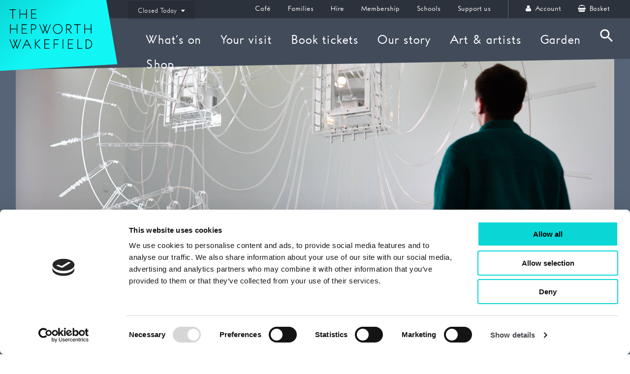

--- FILE ---
content_type: text/html; charset=UTF-8
request_url: https://hepworthwakefield.org/whats-on/the-hepworth-prize-for-sculpture-2/
body_size: 13524
content:
<!DOCTYPE html>
<html lang="en-GB">
    <head>
        <meta http-equiv="x-ua-compatible" content="ie=edge">
        <meta name="viewport" content="width=device-width, initial-scale=1">
        <meta name="p:domain_verify" content="a25bb69cface409bd99292ffef450b3e"/>
        <meta charset="UTF-8">
        <title>The Hepworth Prize for Sculpture 2018</title>
<meta name='robots' content='max-image-preview:large' />
<link rel='dns-prefetch' href='//hepworthwakefield.org' />
<link rel='dns-prefetch' href='//maps.googleapis.com' />
<link rel='dns-prefetch' href='//code.jquery.com' />
<link rel='dns-prefetch' href='//hepworth-wakefield-live.s3.amazonaws.com' />
<style id='classic-theme-styles-inline-css' type='text/css'>
/*! This file is auto-generated */
.wp-block-button__link{color:#fff;background-color:#32373c;border-radius:9999px;box-shadow:none;text-decoration:none;padding:calc(.667em + 2px) calc(1.333em + 2px);font-size:1.125em}.wp-block-file__button{background:#32373c;color:#fff;text-decoration:none}
/*# sourceURL=/wp-includes/css/classic-themes.min.css */
</style>
<link rel='stylesheet' id='flexible-content-main-css' href='https://hepworthwakefield.org/plugins/flexible-content/assets/css/main.css?ver=1.0.0' type='text/css' media='all' />
<link rel='stylesheet' id='resourcespace-adra-css' href='https://hepworthwakefield.org/plugins/resourcespace/public/css/resourcespace-adra-public.css?ver=1.0.0' type='text/css' media='all' />
<link rel='stylesheet' id='childtheme-main-css' href='https://hepworthwakefield.org/themes/childtheme/assets/css/main.css?ver=1767791182' type='text/css' media='all' />
<link rel='stylesheet' id='basetheme-css' href='https://hepworthwakefield.org/themes/basetheme/assets/build/css/main.css?ver=1.0.0' type='text/css' media='all' />
<link rel='stylesheet' id='construkt-ui-accordion-css' href='https://hepworthwakefield.org/plugins/construkt-accordion/src/assets/construkt-accordion.css?ver=1.0.0' type='text/css' media='all' />
<link rel='stylesheet' id='sib-front-css-css' href='https://hepworthwakefield.org/plugins/mailin/css/mailin-front.css?ver=6.9' type='text/css' media='all' />
<script type="text/javascript" src="//code.jquery.com/jquery-3.2.1.min.js?ver=3.2.1" id="jquery-js"></script>
<script type="text/javascript" src="https://maps.googleapis.com/maps/api/js?key=AIzaSyD9kZprEmyBqspE5PAFCYb_3FfyjDrxicc&amp;ver=6.9" id="google-maps-js"></script>
<script type="text/javascript" src="https://hepworthwakefield.org/plugins/resourcespace/public/js/resourcespace-adra-public.js?ver=1.0.0" id="resourcespace-adra-js"></script>
<script type="text/javascript" src="https://hepworthwakefield.org/themes/basetheme/assets/build/js/core.js?ver=1.1.0" id="basetheme-core-js"></script>
<script type="text/javascript" id="sib-front-js-js-extra">
/* <![CDATA[ */
var sibErrMsg = {"invalidMail":"Please fill out valid email address","requiredField":"Please fill out required fields","invalidDateFormat":"Please fill out valid date format","invalidSMSFormat":"Please fill out valid phone number"};
var ajax_sib_front_object = {"ajax_url":"https://hepworthwakefield.org/admin/wp-admin/admin-ajax.php","ajax_nonce":"332651c0d7","flag_url":"https://hepworthwakefield.org/plugins/mailin/img/flags/"};
//# sourceURL=sib-front-js-js-extra
/* ]]> */
</script>
<script type="text/javascript" src="https://hepworthwakefield.org/plugins/mailin/js/mailin-front.js?ver=1734943146" id="sib-front-js-js"></script>
<link rel="canonical" href="https://hepworthwakefield.org/whats-on/the-hepworth-prize-for-sculpture-2/" />
<meta name="description" content="This &pound;30,000 biennial award recognises a British or UK-based artist, who made a contribution to the development sculpture. Artists Michael Dean,&nbsp;Mona Hatoum,&nbsp;Phillip Lai, Magali Reus and Cerith Wyn Evans are shortlisted and will feature in the second prize exhibition.">
<meta name="twitter:card" content="summary" />
<meta name="twitter:title" content="The Hepworth Prize for Sculpture 2018" />
<meta name="twitter:description" content="This &pound;30,000 biennial award recognises a British or UK-based artist, who made a contribution to the development sculpture. Artists Michael Dean,&nbsp;Mona Hatoum,&nbsp;Phillip Lai, Magali Reus and Cerith Wyn Evans are shortlisted and will feature in the second prize exhibition." />
<meta name="twitter:image" content="https://hepworth-wakefield-live.s3.amazonaws.com/wp-content/uploads/2018/03/Logo1-1024x640.jpg" />
<meta property="og:url" content="https://hepworthwakefield.org/whats-on/the-hepworth-prize-for-sculpture-2/" />
<meta property="og:site_name" content="The Hepworth Wakefield" />
<meta property="og:title" content="The Hepworth Prize for Sculpture 2018" />
<meta property="og:description" content="This &pound;30,000 biennial award recognises a British or UK-based artist, who made a contribution to the development sculpture. Artists Michael Dean,&nbsp;Mona Hatoum,&nbsp;Phillip Lai, Magali Reus and Cerith Wyn Evans are shortlisted and will feature in the second prize exhibition." />
<meta property="og:image" content="https://hepworth-wakefield-live.s3.amazonaws.com/wp-content/uploads/2018/03/Logo1-1024x640.jpg" />
		<style type="text/css" id="wp-custom-css">
			.bottom-disclaimer {
  position: fixed !important;
  bottom: 0 !important;
  left: 0;
  width: 100%;
  background-color: #f9f6f1 !important;
  border-top: 2px solid #d2c5b4;
  padding: 1em 2em;
  font-size: 15px;
  color: #333;
  z-index: 99999;
  box-shadow: 0 -4px 10px rgba(0, 0, 0, 0.1);
}
		</style>
		        <script src="https://webcomponents.spektrix.com/stable/webcomponents-loader.js"></script>
        <script src="https://webcomponents.spektrix.com/stable/spektrix-component-loader.js" data-components="spektrix-donate" async></script>

        <link rel="apple-touch-icon" sizes="180x180" href="/themes/childtheme/assets/favicon/apple-touch-icon.png">
<link rel="icon" type="image/png" sizes="32x32" href="/themes/childtheme/assets/favicon/favicon-32x32.png">
<link rel="icon" type="image/png" sizes="16x16" href="/themes/childtheme/assets/favicon/favicon-16x16.png">
<link rel="manifest" href="/themes/childtheme/assets/favicon/manifest.json">
<link rel="mask-icon" href="/themes/childtheme/assets/favicon/safari-pinned-tab.svg" color="#5bbad5">
<link rel="shortcut icon" href="/themes/childtheme/assets/favicon/favicon.ico">
<meta name="msapplication-config" content="/themes/childtheme/assets/favicon/browserconfig.xml">
<meta name="theme-color" content="#ffffff">
        <!-- Google Tag Manager -->
<script>(function(w,d,s,l,i){w[l]=w[l]||[];w[l].push({'gtm.start':
new Date().getTime(),event:'gtm.js'});var f=d.getElementsByTagName(s)[0],
j=d.createElement(s),dl=l!='dataLayer'?'&l='+l:'';j.async=true;j.src=
'https://www.googletagmanager.com/gtm.js?id='+i+dl;f.parentNode.insertBefore(j,f);
})(window,document,'script','dataLayer','GTM-KHK3CRQ');</script>
<!-- End Google Tag Manager -->    </head>

    <body class="wp-singular event-template-default single single-event postid-74080 wp-theme-basetheme wp-child-theme-childtheme the-hepworth-prize-for-sculpture-2 nav-closed">

    <section class="global-html-wrap">

        <svg class="u-hidden">
    <defs>
        <symbol id="icon-arrow" viewBox="0 0 24 24">
            <title>arrow</title>
            <polygon points="6.3,12.8 20.9,12.8 20.9,11.2 6.3,11.2 10.2,7.2 9,6 3.1,12 9,18 10.2,16.8 "></polygon>
        </symbol>
        <symbol id="icon-drop" viewBox="0 0 24 24">
            <title>drop</title>
            <path d="M12,21c-3.6,0-6.6-3-6.6-6.6C5.4,11,10.8,4,11.4,3.2C11.6,3.1,11.8,3,12,3s0.4,0.1,0.6,0.3c0.6,0.8,6.1,7.8,6.1,11.2C18.6,18.1,15.6,21,12,21zM12,4.8c-1.8,2.4-5.2,7.4-5.2,9.6c0,2.9,2.3,5.2,5.2,5.2s5.2-2.3,5.2-5.2C17.2,12.2,13.8,7.3,12,4.8z"></path><path d="M12,18.2c-0.4,0-0.7-0.3-0.7-0.7s0.3-0.7,0.7-0.7c1.3,0,2.4-1.1,2.4-2.4c0-0.4,0.3-0.7,0.7-0.7c0.4,0,0.7,0.3,0.7,0.7C15.8,16.5,14.1,18.2,12,18.2z"></path>
        </symbol>
        <symbol id="icon-search" viewBox="0 0 24 24">
            <title>search</title>
            <path d="M15.5 14h-.79l-.28-.27C15.41 12.59 16 11.11 16 9.5 16 5.91 13.09 3 9.5 3S3 5.91 3 9.5 5.91 16 9.5 16c1.61 0 3.09-.59 4.23-1.57l.27.28v.79l5 4.99L20.49 19l-4.99-5zm-6 0C7.01 14 5 11.99 5 9.5S7.01 5 9.5 5 14 7.01 14 9.5 11.99 14 9.5 14z"></path>
        </symbol>
        <symbol id="icon-cross" viewBox="0 0 24 24">
            <title>cross</title>
            <path d="M19 6.41L17.59 5 12 10.59 6.41 5 5 6.41 10.59 12 5 17.59 6.41 19 12 13.41 17.59 19 19 17.59 13.41 12z"></path>
        </symbol>
    </defs>
</svg>

<section class="c-search-area">

    <button class="c-search-btn c-search-btn--close">
        <svg class="svg"><use xmlns:xlink="http://www.w3.org/1999/xlink" xlink:href="#icon-cross"></use></svg>
        <span class="u-hidden-visually">Close Search</span>
    </button>

    <form class="c-search-form" role="search" method="get" id="searchform" action="https://hepworthwakefield.org/">
        <label class="u-hidden-visually" for="s">Search</label>
        <input class="c-search-form__input" type="text" value="" name="s" id="s" placeholder="Search" />
        <button class="u-hidden-visually c-search-form__button" type="submit" id="searchsubmit">Search</button>
        <p class="c-search-form__help">Hit enter to search or ESC to close</p>
    </form>
</section>
        <section class="global-site-wrap">
            <section class="global-header">

	<section class="global-header__top-bar--desktop">

			<nav class="global-nav secondary-nav">
			    			        <ul id="menu-global-header-secondary" class="menu"><li id="menu-item-154757" class="menu-item menu-item-type-post_type menu-item-object-page menu-item-154757"><a href="https://hepworthwakefield.org/your-visit/the-hepworth-cafe/">Café</a></li>
<li id="menu-item-154058" class="menu-item menu-item-type-post_type menu-item-object-page menu-item-154058"><a href="https://hepworthwakefield.org/your-visit/visiting-with-a-family/">Families</a></li>
<li id="menu-item-26" class="menu-item menu-item-type-post_type menu-item-object-page menu-item-26"><a href="https://hepworthwakefield.org/hire/">Hire</a></li>
<li id="menu-item-163316" class="menu-item menu-item-type-post_type menu-item-object-page menu-item-163316"><a href="https://hepworthwakefield.org/membership/">Membership</a></li>
<li id="menu-item-164664" class="menu-item menu-item-type-post_type menu-item-object-page menu-item-164664"><a href="https://hepworthwakefield.org/your-visit/for-schools-colleges-and-universities/">Schools</a></li>
<li id="menu-item-29" class="menu-item menu-item-type-post_type menu-item-object-page menu-item-29"><a href="https://hepworthwakefield.org/support/">Support us</a></li>
</ul>			    
				<ul class="spektrix-links">
    <li>
        <a href="https://hepworthwakefield.org/account">
            <span class="fa fa-user" aria-hidden="true"></span>
            Account
        </a>
    </li>
    <li>
        <a href="https://hepworthwakefield.org/basket">
            <span class="fa fa-shopping-basket" aria-hidden="true"></span>
            Basket
        </a>
    </li>
</ul>			</nav>
	</section>

	<section class="global-header__main-bar">
		<div class="global-header-logo">
			<a href="https://hepworthwakefield.org" class="global-header-logo__link">
				<span class="u-hidden-visually">Hepworth Wakefield</span>
				<svg class="global-header-logo__bg"></svg>
				<svg class="global-header-logo__mark fadeIn delay-one">
					<g id="logomark">
						<polygon id="Fill-2" points="9.3149 2.5982 9.3149 21.5912 7.7929 22.4982 7.7929 2.5982 0.5649 2.5982 1.4429 1.1352 16.5139 1.1352 15.6369 2.5982"></polygon>
						<polygon id="Fill-3" points="40.4341 0.5501 40.4341 21.5911 38.9121 22.4981 38.9121 12.5481 25.6851 12.5481 25.6851 21.5911 24.1621 22.4981 24.1621 1.4571 25.6851 0.5501 25.6851 11.0851 38.9121 11.0851 38.9121 1.4571"></polygon>
						<polygon id="Fill-4" points="51.9207 2.5982 51.9207 10.7052 61.0507 10.7052 61.0507 12.1672 51.9207 12.1672 51.9207 20.7432 63.0397 20.7432 61.8987 22.2062 50.3977 22.2062 50.3977 1.1352 62.4847 1.1352 61.6067 2.5982"></polygon>
						<polygon id="Fill-5" points="19.1772 34.2071 19.1772 55.2481 17.6562 56.1561 17.6562 46.2041 4.4272 46.2041 4.4272 55.2481 2.9062 56.1561 2.9062 35.1141 4.4272 34.2071 4.4272 44.7411 17.6562 44.7411 17.6562 35.1141"></polygon>
						<polygon id="Fill-6" points="30.6626 36.2552 30.6626 44.3612 39.7926 44.3612 39.7926 45.8242 30.6626 45.8242 30.6626 54.4002 41.7826 54.4002 40.6406 55.8622 29.1406 55.8622 29.1406 34.7922 41.2276 34.7922 40.3486 36.2552"></polygon>
						<path d="M49.9878,56.1558 L49.9878,34.7918 L54.4948,34.7918 C57.7428,34.7918 61.8698,36.0798 61.8698,40.8488 C61.8698,44.9468 58.5928,46.7908 55.0218,46.7908 L51.5108,46.7908 L51.5108,55.2478 L49.9878,56.1558 Z M51.5108,45.3278 L54.8758,45.3278 C57.5378,45.3278 60.2608,44.1858 60.2608,40.8208 C60.2608,37.5718 57.4508,36.2548 54.7008,36.2548 L51.5108,36.2548 L51.5108,45.3278 Z" id="Fill-7"></path>
						<polygon id="Fill-8" points="86.0527 56.5657 81.5757 46.6727 77.1557 56.5657 68.4647 35.4357 69.7227 34.4407 77.1857 52.9947 80.8157 44.9187 76.7767 35.4357 78.0347 34.4407 81.6057 43.0147 85.2047 34.4407 86.4627 35.4357 82.3947 44.7717 86.0827 52.9947 93.3697 34.4407 94.6267 35.4357"></polygon>
						<path d="M110.3903,34.2654 C116.6823,34.2654 121.2763,39.4444 121.2763,45.3274 C121.2763,51.2384 116.6823,56.3894 110.3903,56.3894 C104.0403,56.3894 99.4733,51.2384 99.4733,45.3274 C99.4733,39.4444 104.0693,34.2654 110.3903,34.2654 M110.3903,54.9264 C115.7173,54.9264 119.6083,50.6534 119.6083,45.3274 C119.6083,40.0304 115.7173,35.7284 110.3903,35.7284 C105.0353,35.7284 101.1433,40.0304 101.1433,45.3274 C101.1433,50.6534 105.0353,54.9264 110.3903,54.9264" id="Fill-9"></path>
						<path d="M141.8646,55.2476 L140.5766,56.0376 L134.0206,46.7906 L130.8596,46.7906 L130.8596,55.2476 L129.3396,56.1556 L129.3396,34.7916 L133.4656,34.7916 C137.3876,34.7916 141.2206,36.0806 141.2206,40.7626 C141.2206,44.7716 137.9136,46.3226 135.7476,46.6146 L141.8646,55.2476 Z M134.0206,45.3276 C138.6156,45.3276 139.6116,42.5466 139.6116,40.8206 C139.6116,39.0356 138.6156,36.2556 134.0206,36.2556 L130.8596,36.2556 L130.8596,45.3276 L134.0206,45.3276 Z" id="Fill-10"></path>
						<polygon id="Fill-11" points="155.4523 36.2552 155.4523 55.2472 153.9313 56.1562 153.9313 36.2552 146.7033 36.2552 147.5803 34.7922 162.6523 34.7922 161.7743 36.2552"></polygon>
						<polygon id="Fill-12" points="186.573 34.2071 186.573 55.2481 185.051 56.1561 185.051 46.2041 171.824 46.2041 171.824 55.2481 170.301 56.1561 170.301 35.1141 171.824 34.2071 171.824 44.7411 185.051 44.7411 185.051 35.1141"></polygon>
						<polygon id="Fill-13" points="19.0309 90.7263 14.5539 80.8353 10.1349 90.7263 1.4429 69.5973 2.7009 68.6043 10.1639 87.1563 13.7919 79.0793 9.7539 69.5973 11.0119 68.6043 14.5829 77.1773 18.1829 68.6043 19.4409 69.5973 15.3729 78.9313 19.0609 87.1563 26.3479 68.6043 27.6059 69.5973"></polygon>
						<path d="M40.5413,68.6039 L51.0183,89.6439 L49.6143,90.3179 L45.5453,82.1809 L35.6263,82.1809 L31.7333,90.3179 L30.3283,89.6439 L40.5413,68.6039 Z M40.5133,71.6769 L36.3273,80.7179 L44.8443,80.7179 L40.5133,71.6769 Z" id="Fill-14"></path>
						<polygon id="Fill-15" points="70.3113 90.1411 60.2733 79.3131 60.2733 89.4081 58.7513 90.3181 58.7513 69.2751 60.2733 68.3691 60.2733 78.1421 69.9313 68.8661 70.9263 69.8031 61.7073 78.6691 71.7153 89.4081"></polygon>
						<polygon id="Fill-16" points="81.5386 70.4164 81.5386 78.5234 90.6696 78.5234 90.6696 79.9864 81.5386 79.9864 81.5386 88.5594 92.6606 88.5594 91.5176 90.0234 80.0176 90.0234 80.0176 68.9544 92.1056 68.9544 91.2256 70.4164"></polygon>
						<polygon id="Fill-17" points="111.804 70.4164 102.789 70.4164 102.789 78.9024 111.131 78.9024 111.131 80.3674 102.789 80.3674 102.789 89.4084 101.268 90.3174 101.268 68.9544 112.682 68.9544"></polygon>
						<polygon id="Fill-18" points="121.2649 90.3177 121.2649 69.3057 122.7869 68.3697 122.7869 89.4087"></polygon>
						<polygon id="Fill-19" points="134.8513 70.4164 134.8513 78.5234 143.9823 78.5234 143.9823 79.9864 134.8513 79.9864 134.8513 88.5594 145.9723 88.5594 144.8313 90.0234 133.3293 90.0234 133.3293 68.9544 145.4163 68.9544 144.5393 70.4164"></polygon>
						<polygon id="Fill-20" points="156.2853 88.5594 166.3523 88.5594 165.1523 90.0234 154.7643 90.0234 154.7643 69.3924 156.2853 68.3694"></polygon>
						<path d="M173.3849,68.9545 L176.7799,68.9545 C183.0709,68.9545 188.0179,72.3785 188.0179,79.8675 C188.0179,86.1605 182.9839,90.0235 177.1019,90.0235 L173.3849,90.0235 L173.3849,68.9545 Z M174.9069,88.5595 L176.6039,88.5595 C182.3099,88.5595 186.3789,84.9315 186.3789,79.9265 C186.3789,75.3635 184.5349,70.4165 176.2239,70.4165 L174.9069,70.4165 L174.9069,88.5595 Z" id="Fill-21"></path>
					</g>
				</svg>
			</a>
		</div>

		<button class="c-hamburger global-nav-toggle">
			<p class="u-hidden-visually">Open Main Menu</p>
        	<span></span><span></span><span></span><span></span>
    	</button>

    	<button class="c-search-btn c-search-btn--toggle">
			<svg class="svg"><use xmlns:xlink="http://www.w3.org/1999/xlink" xlink:href="#icon-search"></use></svg> <span class="u-hidden-visually">Search</span>
		</button>

    	<div class="c-opening-times">
    <span class="c-opening-times__today">
        <i class="c-opening-times__icon fa fa-clock-o"></i>
        <span class="c-opening-times__text">
            Closed Today                        <i class="fa fa-caret-down"></i>
        </span>

    </span>
    <div class="c-opening-times__detail">
        <p>Opening Times</p>
                    <div class="c-opening-times__day">
                Monday: Closed                            </div>
                    <div class="c-opening-times__day">
                Tuesday: 10am - 4pm                            </div>
                    <div class="c-opening-times__day">
                Wednesday: 10am - 4pm                            </div>
                    <div class="c-opening-times__day">
                Thursday: 10am - 4pm                            </div>
                    <div class="c-opening-times__day">
                Friday: 10am - 4pm                            </div>
                    <div class="c-opening-times__day">
                Saturday: 10am - 4pm                            </div>
                    <div class="c-opening-times__day">
                Sunday: 10am - 4pm                            </div>
                <div class="c-opening-times__global-notes">
                    </div>
    </div>
</div>
<div class="c-opening-times__overlay"></div>


		<div class="max-width-wrap--pad">

			<div class="navigation-wrap">
				<nav class="spektrix-nav">
					<ul class="spektrix-links">
    <li>
        <a href="https://hepworthwakefield.org/account">
            <span class="fa fa-user" aria-hidden="true"></span>
            Account
        </a>
    </li>
    <li>
        <a href="https://hepworthwakefield.org/basket">
            <span class="fa fa-shopping-basket" aria-hidden="true"></span>
            Basket
        </a>
    </li>
</ul>				</nav>

				<nav class="global-nav primary-nav">
				    				        <ul id="menu-global-header-primary" class="menu"><li id="menu-item-25" class="menu-item menu-item-type-post_type menu-item-object-page menu-item-25"><a href="https://hepworthwakefield.org/whats-on/">What’s on</a></li>
<li id="menu-item-24" class="menu-item menu-item-type-post_type menu-item-object-page menu-item-24"><a href="https://hepworthwakefield.org/your-visit/">Your visit</a></li>
<li id="menu-item-152082" class="menu-item menu-item-type-post_type menu-item-object-page menu-item-152082"><a href="https://hepworthwakefield.org/events/">Book tickets</a></li>
<li id="menu-item-22" class="menu-item menu-item-type-post_type menu-item-object-page menu-item-22"><a href="https://hepworthwakefield.org/our-story/">Our story</a></li>
<li id="menu-item-23" class="menu-item menu-item-type-post_type menu-item-object-page menu-item-23"><a href="https://hepworthwakefield.org/our-art-artists/">Art &#038; artists</a></li>
<li id="menu-item-154758" class="menu-item menu-item-type-custom menu-item-object-custom menu-item-154758"><a href="https://hepworthwakefield.org/whats-on/the-hepworth-wakefield-garden/">Garden</a></li>
<li id="menu-item-165685" class="menu-item menu-item-type-custom menu-item-object-custom menu-item-165685"><a href="https://shop.hepworthwakefield.org/">Shop</a></li>
</ul>				    				</nav>

				<nav class="global-nav secondary-nav secondary-nav--mobile">
				    				        <ul id="menu-global-header-secondary-1" class="menu"><li class="menu-item menu-item-type-post_type menu-item-object-page menu-item-154757"><a href="https://hepworthwakefield.org/your-visit/the-hepworth-cafe/">Café</a></li>
<li class="menu-item menu-item-type-post_type menu-item-object-page menu-item-154058"><a href="https://hepworthwakefield.org/your-visit/visiting-with-a-family/">Families</a></li>
<li class="menu-item menu-item-type-post_type menu-item-object-page menu-item-26"><a href="https://hepworthwakefield.org/hire/">Hire</a></li>
<li class="menu-item menu-item-type-post_type menu-item-object-page menu-item-163316"><a href="https://hepworthwakefield.org/membership/">Membership</a></li>
<li class="menu-item menu-item-type-post_type menu-item-object-page menu-item-164664"><a href="https://hepworthwakefield.org/your-visit/for-schools-colleges-and-universities/">Schools</a></li>
<li class="menu-item menu-item-type-post_type menu-item-object-page menu-item-29"><a href="https://hepworthwakefield.org/support/">Support us</a></li>
</ul>				    				</nav>

			</div>

		</div>

	</section>

</section>

<main class="global-content-wrap">



<section class="c-single-event">
    <section class="c-single-event-masthead c-single-event-masthead--full-width">
                    <figure class="c-single-event-masthead__img fig fadeIn u-delay--200">
                                    <img width="2000" height="800" src="https://hepworth-wakefield-live.s3.amazonaws.com/wp-content/uploads/2018/10/Hepworth_PFS_oct2018-6-2000x800.jpg" class="attachment-2000x800-crop size-2000x800-crop" alt="" decoding="async" loading="lazy" srcset="https://hepworth-wakefield-live.s3.amazonaws.com/wp-content/uploads/2018/10/Hepworth_PFS_oct2018-6-2000x800.jpg 2000w, https://hepworth-wakefield-live.s3.amazonaws.com/wp-content/uploads/2018/10/Hepworth_PFS_oct2018-6-750x300.jpg 750w, https://hepworth-wakefield-live.s3.amazonaws.com/wp-content/uploads/2018/10/Hepworth_PFS_oct2018-6-1000x400.jpg 1000w" sizes="(max-width: 2000px) 100vw, 2000px" />                                                    <figcaption>A visitor views work by Cerith Wyn Evans in The Hepworth Prize for Sculpture 2018. Photo, David Lindsay</figcaption>
                            </figure>
                
        <div class="c-single-event-masthead__body fadeIn u-delay--300">
                            <a class="c-small-label" href="https://hepworthwakefield.org/our-art-artists/">Art &amp; artists ></a>
                        <h1 class="c-single-event__title o-max--1000">
                The Hepworth Prize for Sculpture            </h1>
            <p class="c-single-event__daterange">
                26 Oct 2018 - 20 Jan 2019            </p>

            
            
            
        </div>
    </section>

    <section class="c-construkt-wrap">

        
        <section     class="c-construkt-row layout o-max o-max--1400"
    style="">

        
        <div class="o-layout o-layout--large">
                                                <div class="o-layout__item u-1/2@tablet">
                        <div class="c-construkt-col c-col-txt c-content-style ">
    <h3>★★★★ &#8211; <a href="https://www.theguardian.com/artanddesign/2018/oct/26/hepworth-prize-for-sculpture-2018-review">The Guardian </a></h3>
<h3>★★★★ &#8211; <a href="https://www.telegraph.co.uk/art/what-to-see/hepworth-prize-sculpture-shortlist-review-tidy-obscure/">The Telegraph</a></h3>
<p>The Hepworth Prize for Sculpture recognises a British or UK-based artist of any age, at any stage of their career, who has made a significant contribution to the development of contemporary sculpture. It is named after Barbara Hepworth, a sculptural pioneer in her own time, who benefited from prizes throughout her life.</p>
<p>The second Hepworth Prize for Sculpture was awarded to <a href="https://hepworthwakefield.org/artist/cerith-wyn-evans/">Cerith Wyn Evans</a> at an award dinner at The Hepworth Wakefield on Thursday 15 November.</p>
<p>The shortlisted artists for the second iteration of the prize were <a href="https://hepworthwakefield.org/artist/michael-dean/">Michael Dean</a>, <a href="https://hepworthwakefield.org/artist/mona-hatoum/">Mona Hatoum</a>, <a href="https://hepworthwakefield.org/artist/phillip-lai/">Phillip Lai</a> and <a href="https://hepworthwakefield.org/artist/magali-reus/">Magali Reus</a>. Each of theses artists demonstrates a singular voice that pushes the potential of the sculptural object in new directions.</p>
<p>This selection &#8211; and winner &#8211; was made by a panel including Sarah Brown, Principal Keeper, Leeds Art Gallery; Martin Clark, Director, Camden Arts Centre; Margot Heller OBE, Director, South London Gallery; and Helen Legg, Director, Tate Liverpool.</p>
<p>Visit our <a href="https://www.youtube.com/user/HepworthWakefield">YouTube channel</a> to view the shortlisted artists talking about their work in a series of newly commissioned films.</p>
</div>
                    </div>
                                                                <div class="o-layout__item u-1/2@tablet">
                        <div class="c-construkt-col c-col-img c-col-img--nocrop c-col-gallery o-max o-max--no-pad o-max--1000">
                            <a data-fresco-group="gallery-696e51053d103591848"
            data-fresco-caption="A visitor stands under Cerith Wyn Evans&#039; Composition for 37 flutes on display as part of The Hepworth Prize For Sculpture 26 October 2018 - 20 January 2019. Photo, David Lindsay"
            data-fresco-options="thumbnail: 'https://hepworth-wakefield-live.s3.amazonaws.com/wp-content/uploads/2018/03/A-visitor-stands-under-Cerith-Wyn-Evans-Composition-for-37-flutes-on-display-as-part-of-The-Hepworth-Prize-For-Sculpture-26-October-2018-20-January-2019.-Photo-David-Lindsay-150x150.jpg'"
            class="fresco " href="https://hepworth-wakefield-live.s3.amazonaws.com/wp-content/uploads/2018/03/A-visitor-stands-under-Cerith-Wyn-Evans-Composition-for-37-flutes-on-display-as-part-of-The-Hepworth-Prize-For-Sculpture-26-October-2018-20-January-2019.-Photo-David-Lindsay-1024x683.jpg" >
                                    <figure class="fig">
                        <img
                        class="lazyload"
                        data-src="https://hepworth-wakefield-live.s3.amazonaws.com/wp-content/uploads/2018/03/A-visitor-stands-under-Cerith-Wyn-Evans-Composition-for-37-flutes-on-display-as-part-of-The-Hepworth-Prize-For-Sculpture-26-October-2018-20-January-2019.-Photo-David-Lindsay-1024x683.jpg"
                        data-srcset="https://hepworth-wakefield-live.s3.amazonaws.com/wp-content/uploads/2018/03/A-visitor-stands-under-Cerith-Wyn-Evans-Composition-for-37-flutes-on-display-as-part-of-The-Hepworth-Prize-For-Sculpture-26-October-2018-20-January-2019.-Photo-David-Lindsay-1024x683.jpg 1024w, https://hepworth-wakefield-live.s3.amazonaws.com/wp-content/uploads/2018/03/A-visitor-stands-under-Cerith-Wyn-Evans-Composition-for-37-flutes-on-display-as-part-of-The-Hepworth-Prize-For-Sculpture-26-October-2018-20-January-2019.-Photo-David-Lindsay-300x200.jpg 300w, https://hepworth-wakefield-live.s3.amazonaws.com/wp-content/uploads/2018/03/A-visitor-stands-under-Cerith-Wyn-Evans-Composition-for-37-flutes-on-display-as-part-of-The-Hepworth-Prize-For-Sculpture-26-October-2018-20-January-2019.-Photo-David-Lindsay-768x512.jpg 768w, https://hepworth-wakefield-live.s3.amazonaws.com/wp-content/uploads/2018/03/A-visitor-stands-under-Cerith-Wyn-Evans-Composition-for-37-flutes-on-display-as-part-of-The-Hepworth-Prize-For-Sculpture-26-October-2018-20-January-2019.-Photo-David-Lindsay-1500x1000.jpg 1500w, https://hepworth-wakefield-live.s3.amazonaws.com/wp-content/uploads/2018/03/A-visitor-stands-under-Cerith-Wyn-Evans-Composition-for-37-flutes-on-display-as-part-of-The-Hepworth-Prize-For-Sculpture-26-October-2018-20-January-2019.-Photo-David-Lindsay.jpg 1701w"
                        />
                    </figure>
                    <div class="c-construkt-col__btn-launch c-btn c-btn--special">View 5 images</div>
                            </a>
                    <a data-fresco-group="gallery-696e51053d103591848"
            data-fresco-caption="A visitor look at work by Phillip Lai in The Hepworth Prize for Sculpture, 26 October 2018 - 20 January 2019. Photo, David Lindsay"
            data-fresco-options="thumbnail: 'https://hepworth-wakefield-live.s3.amazonaws.com/wp-content/uploads/2018/03/A-visitor-look-at-work-by-Phillip-Lai-in-The-Hepworth-Prize-for-Sculpture-26-October-2018-20-January-2019.-Photo-David-Lindsay--150x150.jpg'"
            class="fresco u-hidden" href="https://hepworth-wakefield-live.s3.amazonaws.com/wp-content/uploads/2018/03/A-visitor-look-at-work-by-Phillip-Lai-in-The-Hepworth-Prize-for-Sculpture-26-October-2018-20-January-2019.-Photo-David-Lindsay--1024x683.jpg" >
                                    <span></span>
                            </a>
                    <a data-fresco-group="gallery-696e51053d103591848"
            data-fresco-caption="A visitor looks at Orbital by Mona Hatoum in The Hepworth Prize for Sculpture. 26 October 2018 - 20 January 2019. Photo, David Lindsay"
            data-fresco-options="thumbnail: 'https://hepworth-wakefield-live.s3.amazonaws.com/wp-content/uploads/2018/03/A-visitor-looks-at-Orbital-by-Mona-Hatoum-in-The-Hepworth-Prize-for-Sculpture-26-October-2018-20-January-2019.-Photo-David-Lindsay-150x150.jpg'"
            class="fresco u-hidden" href="https://hepworth-wakefield-live.s3.amazonaws.com/wp-content/uploads/2018/03/A-visitor-looks-at-Orbital-by-Mona-Hatoum-in-The-Hepworth-Prize-for-Sculpture-26-October-2018-20-January-2019.-Photo-David-Lindsay-1024x683.jpg" >
                                    <span></span>
                            </a>
                    <a data-fresco-group="gallery-696e51053d103591848"
            data-fresco-caption="A visitor views work by Magali Reus in The Hepworth Prize for Sculpture, 26 October 2018 - 20 January 2019. Photo, David Lindsay"
            data-fresco-options="thumbnail: 'https://hepworth-wakefield-live.s3.amazonaws.com/wp-content/uploads/2018/03/A-visitor-views-work-by-Magali-Reus-in-The-Hepworth-Prize-for-Sculpture-26-October-2018-20-January-2019.-Photo-David-Lindsay-150x150.jpg'"
            class="fresco u-hidden" href="https://hepworth-wakefield-live.s3.amazonaws.com/wp-content/uploads/2018/03/A-visitor-views-work-by-Magali-Reus-in-The-Hepworth-Prize-for-Sculpture-26-October-2018-20-January-2019.-Photo-David-Lindsay-683x1024.jpg" >
                                    <span></span>
                            </a>
                    <a data-fresco-group="gallery-696e51053d103591848"
            data-fresco-caption="Visitors looking at work by Michael Dean in The Hepworth Prize for Sculpture. 26 October 2018 - 20 January 2019. Photo, David Lindsay"
            data-fresco-options="thumbnail: 'https://hepworth-wakefield-live.s3.amazonaws.com/wp-content/uploads/2018/03/Visitors-looking-at-work-by-Michael-Dean-in-The-Hepworth-Prize-for-Sculpture-26-October-2018-20-January-2019.-Photo-David-Lindsay-150x150.jpg'"
            class="fresco u-hidden" href="https://hepworth-wakefield-live.s3.amazonaws.com/wp-content/uploads/2018/03/Visitors-looking-at-work-by-Michael-Dean-in-The-Hepworth-Prize-for-Sculpture-26-October-2018-20-January-2019.-Photo-David-Lindsay-1024x683.jpg" >
                                    <span></span>
                            </a>
        </div>
                    </div>
                                    </div>

</section>
<section     class="c-construkt-row layout c-construkt-row--use-uncropped o-max o-max--1400"
    style="">

                    <h2 class="c-construkt-row__heading">Shortlisted artists</h2>
        
        <div class="o-layout o-layout--large">
                                                <div class="o-layout__item u-1/3@tablet">
                        <div class="c-construkt-col c-col-block o-max o-max--no-pad o-max--1000">
            
<div class="c-col-block__link-item">

        <a href="https://hepworthwakefield.org/artist/michael-dean/" >
    
            <figure class="fig">
                    <img width="768" height="1024" src="https://hepworth-wakefield-live.s3.amazonaws.com/wp-content/uploads/2018/03/Courtesy-the-artist-768x1024.jpg" class="attachment-large size-large" alt="" decoding="async" loading="lazy" srcset="https://hepworth-wakefield-live.s3.amazonaws.com/wp-content/uploads/2018/03/Courtesy-the-artist-768x1024.jpg 768w, https://hepworth-wakefield-live.s3.amazonaws.com/wp-content/uploads/2018/03/Courtesy-the-artist-225x300.jpg 225w, https://hepworth-wakefield-live.s3.amazonaws.com/wp-content/uploads/2018/03/Courtesy-the-artist-750x1000.jpg 750w" sizes="(max-width: 768px) 100vw, 768px" />                </figure>
    
        </a>
    
    <div class="c-col-block__details">
    	<h3 class="c-col-block__heading">
                            <a href="https://hepworthwakefield.org/artist/michael-dean/" >
                        Michael Dean                            </a>
                    </h3>
        <p class="c-col-block__subheading">b. 1977</p>
        <div class="c-col-block__info c-content-style">
            <p>“I can&#8217;t even start to speak of what Hepworth means to me as an artist but I&#8217;m properly chuffed to have the chance to contribute to the f***ing amazing work The Hepworth Wakefield is doing”</p>
                            <a href="https://hepworthwakefield.org/artist/michael-dean/"  class="faux-link c-btn c-btn--small c-btn--special">Read More</a>
                    </div>
    </div>

        </div>
    
</div>

                    </div>
                                                                <div class="o-layout__item u-1/3@tablet">
                        <div class="c-construkt-col c-col-block o-max o-max--no-pad o-max--1000">
            
<div class="c-col-block__link-item">

        <a href="https://hepworthwakefield.org/artist/mona-hatoum/" >
    
            <figure class="fig">
                    <img width="1024" height="1024" src="https://hepworth-wakefield-live.s3.amazonaws.com/wp-content/uploads/2018/03/Portrait-of-Mona-Hatoum-by-Gabby-Laurent-2018-1024x1024.jpg" class="attachment-large size-large" alt="" decoding="async" loading="lazy" srcset="https://hepworth-wakefield-live.s3.amazonaws.com/wp-content/uploads/2018/03/Portrait-of-Mona-Hatoum-by-Gabby-Laurent-2018-1024x1024.jpg 1024w, https://hepworth-wakefield-live.s3.amazonaws.com/wp-content/uploads/2018/03/Portrait-of-Mona-Hatoum-by-Gabby-Laurent-2018-150x150.jpg 150w, https://hepworth-wakefield-live.s3.amazonaws.com/wp-content/uploads/2018/03/Portrait-of-Mona-Hatoum-by-Gabby-Laurent-2018-300x300.jpg 300w, https://hepworth-wakefield-live.s3.amazonaws.com/wp-content/uploads/2018/03/Portrait-of-Mona-Hatoum-by-Gabby-Laurent-2018-768x768.jpg 768w, https://hepworth-wakefield-live.s3.amazonaws.com/wp-content/uploads/2018/03/Portrait-of-Mona-Hatoum-by-Gabby-Laurent-2018-160x160.jpg 160w, https://hepworth-wakefield-live.s3.amazonaws.com/wp-content/uploads/2018/03/Portrait-of-Mona-Hatoum-by-Gabby-Laurent-2018-1000x1000.jpg 1000w" sizes="(max-width: 1024px) 100vw, 1024px" />                </figure>
    
        </a>
    
    <div class="c-col-block__details">
    	<h3 class="c-col-block__heading">
                            <a href="https://hepworthwakefield.org/artist/mona-hatoum/" >
                        Mona Hatoum                             </a>
                    </h3>
        <p class="c-col-block__subheading">b. 1952</p>
        <div class="c-col-block__info c-content-style">
            <p>“I am delighted to be nominated for  <em>The Hepworth Prize for Sculpture</em> and very honoured to have my name associated with that of the great artist.  I look forward to exhibiting my work  in The Hepworth Wakefield’s beautiful David Chipperfield designed gallery.”</p>
                            <a href="https://hepworthwakefield.org/artist/mona-hatoum/"  class="faux-link c-btn c-btn--small c-btn--special">Read More</a>
                    </div>
    </div>

        </div>
    
</div>

                    </div>
                                                                <div class="o-layout__item u-1/3@tablet">
                        <div class="c-construkt-col c-col-block o-max o-max--no-pad o-max--1000">
            
<div class="c-col-block__link-item">

        <a href="https://hepworthwakefield.org/artist/phillip-lai/" >
    
            <figure class="fig">
                    <img width="817" height="1024" src="https://hepworth-wakefield-live.s3.amazonaws.com/wp-content/uploads/2018/03/Phillip-Lai-817x1024.jpg" class="attachment-large size-large" alt="" decoding="async" loading="lazy" srcset="https://hepworth-wakefield-live.s3.amazonaws.com/wp-content/uploads/2018/03/Phillip-Lai-817x1024.jpg 817w, https://hepworth-wakefield-live.s3.amazonaws.com/wp-content/uploads/2018/03/Phillip-Lai-239x300.jpg 239w, https://hepworth-wakefield-live.s3.amazonaws.com/wp-content/uploads/2018/03/Phillip-Lai-768x963.jpg 768w, https://hepworth-wakefield-live.s3.amazonaws.com/wp-content/uploads/2018/03/Phillip-Lai-798x1000.jpg 798w, https://hepworth-wakefield-live.s3.amazonaws.com/wp-content/uploads/2018/03/Phillip-Lai.jpg 1257w" sizes="(max-width: 817px) 100vw, 817px" />                </figure>
    
        </a>
    
    <div class="c-col-block__details">
    	<h3 class="c-col-block__heading">
                            <a href="https://hepworthwakefield.org/artist/phillip-lai/" >
                        Phillip Lai                            </a>
                    </h3>
        <p class="c-col-block__subheading">b. 1969</p>
        <div class="c-col-block__info c-content-style">
            <p>“I’m really surprised and delighted to be asked to be involved in the second incarnation of<em> The Hepworth Prize For Sculpture</em>, especially with such amazing company. I hope the show we produce will celebrate some of the many very different mindsets and realities that sculptural practice is, and also reveal its unique focus and concentration.”</p>
                            <a href="https://hepworthwakefield.org/artist/phillip-lai/"  class="faux-link c-btn c-btn--small c-btn--special">Read More</a>
                    </div>
    </div>

        </div>
    
</div>

                    </div>
                                                                <div class="o-layout__item u-1/3@tablet">
                        <div class="c-construkt-col c-col-block o-max o-max--no-pad o-max--1000">
            
<div class="c-col-block__link-item">

        <a href="https://hepworthwakefield.org/artist/magali-reus/" >
    
            <figure class="fig">
                    <img width="768" height="1024" src="https://hepworth-wakefield-live.s3.amazonaws.com/wp-content/uploads/2018/03/Mark-Blower-150106-Magali-Reus-0205-2-768x1024.jpg" class="attachment-large size-large" alt="" decoding="async" loading="lazy" srcset="https://hepworth-wakefield-live.s3.amazonaws.com/wp-content/uploads/2018/03/Mark-Blower-150106-Magali-Reus-0205-2-768x1024.jpg 768w, https://hepworth-wakefield-live.s3.amazonaws.com/wp-content/uploads/2018/03/Mark-Blower-150106-Magali-Reus-0205-2-225x300.jpg 225w, https://hepworth-wakefield-live.s3.amazonaws.com/wp-content/uploads/2018/03/Mark-Blower-150106-Magali-Reus-0205-2-750x1000.jpg 750w" sizes="(max-width: 768px) 100vw, 768px" />                </figure>
    
        </a>
    
    <div class="c-col-block__details">
    	<h3 class="c-col-block__heading">
                            <a href="https://hepworthwakefield.org/artist/magali-reus/" >
                        Magali Reus                            </a>
                    </h3>
        <p class="c-col-block__subheading">b. 1981</p>
        <div class="c-col-block__info c-content-style">
            <p>“I feel sculpture is an important meditation on our material world, a proposal for a physical confrontation between object(s) and viewer. While communication, friendship, fiscal transaction, the consequences of conflict feel increasingly elusive in our contemporary relationship to substance, sculpture remains a tangible staging ground for moments of physical encounter. I am both very honoured and thrilled to be part of an exhibition that is focusing on this kind of investigation.”</p>
                            <a href="https://hepworthwakefield.org/artist/magali-reus/"  class="faux-link c-btn c-btn--small c-btn--special">Read More</a>
                    </div>
    </div>

        </div>
    
</div>

                    </div>
                                                                <div class="o-layout__item u-1/3@tablet">
                        <div class="c-construkt-col c-col-block o-max o-max--no-pad o-max--1000">
            
<div class="c-col-block__link-item">

        <a href="https://hepworthwakefield.org/artist/cerith-wyn-evans/" >
    
            <figure class="fig">
                    <img width="768" height="1024" src="https://hepworth-wakefield-live.s3.amazonaws.com/wp-content/uploads/2018/03/Portrait-768x1024.jpeg" class="attachment-large size-large" alt="" decoding="async" loading="lazy" srcset="https://hepworth-wakefield-live.s3.amazonaws.com/wp-content/uploads/2018/03/Portrait-768x1024.jpeg 768w, https://hepworth-wakefield-live.s3.amazonaws.com/wp-content/uploads/2018/03/Portrait-225x300.jpeg 225w, https://hepworth-wakefield-live.s3.amazonaws.com/wp-content/uploads/2018/03/Portrait-750x1000.jpeg 750w" sizes="(max-width: 768px) 100vw, 768px" />                </figure>
    
        </a>
    
    <div class="c-col-block__details">
    	<h3 class="c-col-block__heading">
                            <a href="https://hepworthwakefield.org/artist/cerith-wyn-evans/" >
                        Cerith Wyn Evans                            </a>
                    </h3>
        <p class="c-col-block__subheading">b. 1958</p>
        <div class="c-col-block__info c-content-style">
            <p>“I’m delighted at the opportunity to engage with the architecture of The Hepworth Wakefield. It’s refreshing in its acknowledgement that the vicissitudes of light and time are intrinsic to the appreciation of sculpture and plastic form that for all too long has merely been considered 3-Dimensional.”</p>
                            <a href="https://hepworthwakefield.org/artist/cerith-wyn-evans/"  class="faux-link c-btn c-btn--small c-btn--special">Read More</a>
                    </div>
    </div>

        </div>
    
</div>

                    </div>
                                    </div>

</section>
<section     class="c-construkt-row layout o-max o-max--1400"
    style="">

                    <h2 class="c-construkt-row__heading">Supporters </h2>
        
        <div class="o-layout o-layout--large">
                                                <div class="o-layout__item u-1/1@tablet">
                        <div class="c-construkt-col c-col-txt c-content-style ">
    <p><i>The Hepworth Prize for Sculpture </i>is supported by:<br />
David Liddiment and Stuart &amp; Trish Fletcher.<br />
<a href="http://hiscox.co.uk">Hiscox</a>, <a href="https://www.henry-moore.org">The Henry Moore Foundation</a> and <a href="http://www.mtecfreightgroup.com">Mtec</a>:</p>
<p><img loading="lazy" decoding="async" class="alignnone wp-image-77203" src="https://hepworthwakefield.org/wp-content/uploads/2018/07/logo_hiscox_white_background_office_v01-300x146.png" alt="" width="115" height="56" srcset="https://hepworth-wakefield-live.s3.amazonaws.com/wp-content/uploads/2018/07/logo_hiscox_white_background_office_v01-300x146.png 300w, https://hepworth-wakefield-live.s3.amazonaws.com/wp-content/uploads/2018/07/logo_hiscox_white_background_office_v01-768x373.png 768w, https://hepworth-wakefield-live.s3.amazonaws.com/wp-content/uploads/2018/07/logo_hiscox_white_background_office_v01-1024x498.png 1024w, https://hepworth-wakefield-live.s3.amazonaws.com/wp-content/uploads/2018/07/logo_hiscox_white_background_office_v01-2000x973.png 2000w" sizes="(max-width: 115px) 100vw, 115px" />          <img loading="lazy" decoding="async" class="alignnone wp-image-73920" src="https://hepworthwakefield.org/wp-content/uploads/2017/10/hmf_partner_mono-1-300x258.png" alt="" width="83" height="72" /></p>
<p>&nbsp;</p>
<p><strong>Media Partner: </strong></p>
<p><img loading="lazy" decoding="async" class="alignnone size-medium wp-image-77733" src="https://hepworthwakefield.org/wp-content/uploads/2018/03/the-yorkshire-post-colour-RGB-300x40.jpg" alt="" width="300" height="40" srcset="https://hepworth-wakefield-live.s3.amazonaws.com/wp-content/uploads/2018/03/the-yorkshire-post-colour-RGB-300x40.jpg 300w, https://hepworth-wakefield-live.s3.amazonaws.com/wp-content/uploads/2018/03/the-yorkshire-post-colour-RGB-768x102.jpg 768w, https://hepworth-wakefield-live.s3.amazonaws.com/wp-content/uploads/2018/03/the-yorkshire-post-colour-RGB.jpg 850w" sizes="(max-width: 300px) 100vw, 300px" /></p>
<p><strong>Travel Partner: </strong></p>
<p><a href="https://www.grandcentralrail.com"><img loading="lazy" decoding="async" class="alignnone wp-image-80321" src="https://hepworthwakefield.org/wp-content/uploads/2018/03/Grand_Central_Logo_Master-300x104.jpg" alt="" width="228" height="79" srcset="https://hepworth-wakefield-live.s3.amazonaws.com/wp-content/uploads/2018/03/Grand_Central_Logo_Master-300x104.jpg 300w, https://hepworth-wakefield-live.s3.amazonaws.com/wp-content/uploads/2018/03/Grand_Central_Logo_Master-768x265.jpg 768w, https://hepworth-wakefield-live.s3.amazonaws.com/wp-content/uploads/2018/03/Grand_Central_Logo_Master-1024x354.jpg 1024w, https://hepworth-wakefield-live.s3.amazonaws.com/wp-content/uploads/2018/03/Grand_Central_Logo_Master.jpg 1111w" sizes="(max-width: 228px) 100vw, 228px" /></a></p>
</div>
                    </div>
                                    </div>

</section>
<section     class="c-construkt-row layout o-max o-max--1400"
    style="">

                    <h2 class="c-construkt-row__heading">News and reviews</h2>
        
        <div class="o-layout o-layout--large">
                                                <div class="o-layout__item u-1/4@tablet">
                        <div class="c-construkt-col c-col-block o-max o-max--no-pad o-max--1000">
            
<div class="c-col-block__link-item">

        <a href="https://hepworthwakefield.org/news/cerith-wyn-evans-wins-the-hepworth-prize-for-sculpture-2018/" >
    
    
        </a>
    
    <div class="c-col-block__details">
    	<h3 class="c-col-block__heading">
                            <a href="https://hepworthwakefield.org/news/cerith-wyn-evans-wins-the-hepworth-prize-for-sculpture-2018/" >
                        Cerith Wyn Evans wins The Hepworth Prize for Sculpture 2018                            </a>
                    </h3>
        <p class="c-col-block__subheading"></p>
        <div class="c-col-block__info c-content-style">
                                        <a href="https://hepworthwakefield.org/news/cerith-wyn-evans-wins-the-hepworth-prize-for-sculpture-2018/"  class="faux-link c-btn c-btn--small c-btn--special">Read More</a>
                    </div>
    </div>

        </div>
    
</div>

                    </div>
                                                                <div class="o-layout__item u-1/4@tablet">
                        <div class="c-construkt-col c-col-block o-max o-max--no-pad o-max--1000">
            
<div class="c-col-block__link-item">

        <a href="https://hepworthwakefield.org/news/mona-hatoum-wins-the-hepworth-prize-for-sculpture-peoples-choice/" >
    
    
        </a>
    
    <div class="c-col-block__details">
    	<h3 class="c-col-block__heading">
                            <a href="https://hepworthwakefield.org/news/mona-hatoum-wins-the-hepworth-prize-for-sculpture-peoples-choice/" >
                        Mona Hatoum wins The Hepworth Prize for Sculpture People's Choice                             </a>
                    </h3>
        <p class="c-col-block__subheading"></p>
        <div class="c-col-block__info c-content-style">
                                        <a href="https://hepworthwakefield.org/news/mona-hatoum-wins-the-hepworth-prize-for-sculpture-peoples-choice/"  class="faux-link c-btn c-btn--small c-btn--special">Read More</a>
                    </div>
    </div>

        </div>
    
</div>

                    </div>
                                                                <div class="o-layout__item u-1/4@tablet">
                        <div class="c-construkt-col c-col-block o-max o-max--no-pad o-max--1000">
            
<div class="c-col-block__link-item">

        <a href="https://www.theguardian.com/artanddesign/2018/oct/26/hepworth-prize-for-sculpture-2018-review" target="_blank">
    
    
        </a>
    
    <div class="c-col-block__details">
    	<h3 class="c-col-block__heading">
                            <a href="https://www.theguardian.com/artanddesign/2018/oct/26/hepworth-prize-for-sculpture-2018-review" target="_blank">
                        "From messy misery to a dash of magic."                             </a>
                    </h3>
        <p class="c-col-block__subheading">**** - The Guardian </p>
        <div class="c-col-block__info c-content-style">
                                        <a href="https://www.theguardian.com/artanddesign/2018/oct/26/hepworth-prize-for-sculpture-2018-review" target="_blank" class="faux-link c-btn c-btn--small c-btn--special">Read More</a>
                    </div>
    </div>

        </div>
    
</div>

                    </div>
                                                                <div class="o-layout__item u-1/4@tablet">
                        <div class="c-construkt-col c-col-block o-max o-max--no-pad o-max--1000">
            
<div class="c-col-block__link-item">

        <a href="https://www.yorkshirepost.co.uk/news/analysis/the-art-of-the-possible-the-hepworth-prize-for-sculpture-1-9429053" target="_blank">
    
    
        </a>
    
    <div class="c-col-block__details">
    	<h3 class="c-col-block__heading">
                            <a href="https://www.yorkshirepost.co.uk/news/analysis/the-art-of-the-possible-the-hepworth-prize-for-sculpture-1-9429053" target="_blank">
                        The art of the possible                            </a>
                    </h3>
        <p class="c-col-block__subheading">Yorkshire Post</p>
        <div class="c-col-block__info c-content-style">
                                        <a href="https://www.yorkshirepost.co.uk/news/analysis/the-art-of-the-possible-the-hepworth-prize-for-sculpture-1-9429053" target="_blank" class="faux-link c-btn c-btn--small c-btn--special">Read More</a>
                    </div>
    </div>

        </div>
    
</div>

                    </div>
                                    </div>

</section>
<section     class="c-construkt-row layout o-max o-max--1400"
    style="">

        
        <div class="o-layout o-layout--large">
                                                <div class="o-layout__item u-1/3@tablet">
                                <div class="c-construkt-col c-col-block c-col-related o-max--800">
        <a class="c-col-block__link-item" href="https://hepworthwakefield.org/news/shortlist-announced-for-second-the-hepworth-prize-for-sculpture/">
                            <figure class="fig">
                    <img class="lazyload" src="[data-uri]"
                         data-srcset="https://hepworth-wakefield-live.s3.amazonaws.com/wp-content/uploads/2018/03/Logo-3-640x400.jpg 640w, https://hepworth-wakefield-live.s3.amazonaws.com/wp-content/uploads/2018/03/Logo-3-300x188.jpg 300w, https://hepworth-wakefield-live.s3.amazonaws.com/wp-content/uploads/2018/03/Logo-3-768x480.jpg 768w, https://hepworth-wakefield-live.s3.amazonaws.com/wp-content/uploads/2018/03/Logo-3-1024x640.jpg 1024w, https://hepworth-wakefield-live.s3.amazonaws.com/wp-content/uploads/2018/03/Logo-3-320x200.jpg 320w, https://hepworth-wakefield-live.s3.amazonaws.com/wp-content/uploads/2018/03/Logo-3-960x600.jpg 960w, https://hepworth-wakefield-live.s3.amazonaws.com/wp-content/uploads/2018/03/Logo-3-1280x800.jpg 1280w, https://hepworth-wakefield-live.s3.amazonaws.com/wp-content/uploads/2018/03/Logo-3-1584x990.jpg 1584w, https://hepworth-wakefield-live.s3.amazonaws.com/wp-content/uploads/2018/03/Logo-3.jpg 1600w" />
                </figure>
                        <div class="c-col-block__details">
                <h3 class="c-col-block__heading">
                    Shortlist announced for second The Hepworth Prize for Sculpture                </h3>
                <div class="c-col-block__info">
                                            <p class="faux-link c-btn c-btn--small c-btn--special">Read more</p>
                                    </div>
            </div>
        </a>
    </div>
                    </div>
                                                                <div class="o-layout__item u-1/3@tablet">
                                <div class="c-construkt-col c-col-block c-col-related o-max--800">
        <a class="c-col-block__link-item" href="https://hepworthwakefield.org/whats-on/the-hepworth-prize-for-sculpture/">
                            <figure class="fig">
                    <img class="lazyload" src="[data-uri]"
                         data-srcset="https://hepworth-wakefield-live.s3.amazonaws.com/wp-content/uploads/2017/08/Hepworth-for-Passport-Helena-Marie-63-640x400.jpg 640w, https://hepworth-wakefield-live.s3.amazonaws.com/wp-content/uploads/2017/08/Hepworth-for-Passport-Helena-Marie-63-320x200.jpg 320w, https://hepworth-wakefield-live.s3.amazonaws.com/wp-content/uploads/2017/08/Hepworth-for-Passport-Helena-Marie-63-960x600.jpg 960w, https://hepworth-wakefield-live.s3.amazonaws.com/wp-content/uploads/2017/08/Hepworth-for-Passport-Helena-Marie-63-1280x800.jpg 1280w, https://hepworth-wakefield-live.s3.amazonaws.com/wp-content/uploads/2017/08/Hepworth-for-Passport-Helena-Marie-63-1584x990.jpg 1584w" />
                </figure>
                        <div class="c-col-block__details">
                <h3 class="c-col-block__heading">
                    The Hepworth Prize For Sculpture 2016                </h3>
                <div class="c-col-block__info">
                                            <p class="faux-link c-btn c-btn--small c-btn--special">Read more</p>
                                    </div>
            </div>
        </a>
    </div>
                    </div>
                                    </div>

</section>
    </section>

</section>

				</main>

<section class="c-global-footer u-blue-bg">
	<div class="o-max o-max--1200">
		<nav class="global-nav global-footer-nav">
		    		        <ul id="menu-footer-menu" class="menu"><li id="menu-item-13715" class="menu-item menu-item-type-post_type menu-item-object-page menu-item-13715"><a href="https://hepworthwakefield.org/contact-us/">Contact us</a></li>
<li id="menu-item-151410" class="menu-item menu-item-type-post_type menu-item-object-page menu-item-151410"><a href="https://hepworthwakefield.org/our-story/job-vacancies/">Job vacancies</a></li>
<li id="menu-item-168896" class="menu-item menu-item-type-post_type menu-item-object-page menu-item-168896"><a href="https://hepworthwakefield.org/join-our-mailing-list/">Join our mailing list</a></li>
<li id="menu-item-13722" class="menu-item menu-item-type-post_type menu-item-object-page menu-item-13722"><a href="https://hepworthwakefield.org/your-visit/access/">Access</a></li>
<li id="menu-item-61843" class="menu-item menu-item-type-post_type menu-item-object-page menu-item-61843"><a href="https://hepworthwakefield.org/cookie-policy/">Privacy</a></li>
<li id="menu-item-164665" class="menu-item menu-item-type-post_type menu-item-object-page menu-item-164665"><a href="https://hepworthwakefield.org/news/">News</a></li>
<li id="menu-item-13721" class="menu-item menu-item-type-post_type menu-item-object-page menu-item-13721"><a href="https://hepworthwakefield.org/press/">Media centre</a></li>
</ul>		    		</nav>
		<div class="c-global-footer__bottom">

			<div class="c-global-footer__content">

				<div class="c-global-footer__address">
					<div class="c-global-footer__logos">

						<img class="c-global-footer__logo c-global-footer__moty-logo" src="https://hepworthwakefield.org/themes/childtheme/assets/images/moyt-logo.png" alt="Art Fund Museum of the Year 2017 Winner"/>
						<img class="c-global-footer__logo c-global-footer__ve-logo" src="https://hepworthwakefield.org/themes/childtheme/assets/images/visit-england-logo.png" alt="Visit England Gold 2020-21"/>
						<img class="c-global-footer__logo c-global-footer__cb-logo" src="https://hepworthwakefield.org/themes/childtheme/assets/images/cool-brands-logo.png" alt="2021 Cool Brands Britain's Choice"/>
					</div>
					The Hepworth Wakefield <br/>
					Gallery Walk, Wakefield, West Yorkshire, WF1 5AW <br/>
					T: <a href="tel: +44 (0)1924 247360">+44 (0)1924 247360</a> <br/>
					E: <a href="mailto: hello@hepworthwakefield.org">hello@hepworthwakefield.org</a><br/>
				</div>

				<div class="c-social-links c-social-links--follow c-global-footer__social">
					<a href="https://www.facebook.com/TheHepworthWakefield/"><i class="fa fa-facebook" aria-hidden="true"></i><span class="u-hidden-visually">Facebook</span></a>
					<a href="https://twitter.com/HepworthGallery"><i class="fa fa-twitter" aria-hidden="true"></i><span class="u-hidden-visually">Twitter</span></a>
					<a href="https://www.instagram.com/hepworthwakefield/?hl=en"><i class="fa fa-instagram" aria-hidden="true"></i><span class="u-hidden-visually">Instagram</span></a>
					<a href="https://www.youtube.com/user/HepworthWakefield"><i class="fa fa-youtube" aria-hidden="true"></i><span class="u-hidden-visually">YouTube</span></a>

				</div>

				<div class="c-global-footer__credit">
					<p>Registered charity number 1138117</p>
					<div class="c-global-footer__logos">
						<img class="c-global-footer__logo c-global-footer__artscouncil-logo" src="https://hepworthwakefield.org/themes/childtheme/assets/images/arts-council-logo.svg"/>
						<img class="c-global-footer__logo c-global-footer__wakefield-logo" src="https://hepworthwakefield.org/themes/childtheme/assets/images/wakefield-council-logo.svg"><br/>
					</div>
					<a href="https://substrakt.com">Website by substrakt</a>
				</div>

			</div>

		</div>

	</div>
</section>
			</section>
		</section>

		<script type="speculationrules">
{"prefetch":[{"source":"document","where":{"and":[{"href_matches":"/*"},{"not":{"href_matches":["/admin/wp-*.php","/admin/wp-admin/*","/wp-content/uploads/*","/*","/plugins/*","/themes/childtheme/*","/themes/basetheme/*","/*\\?(.+)"]}},{"not":{"selector_matches":"a[rel~=\"nofollow\"]"}},{"not":{"selector_matches":".no-prefetch, .no-prefetch a"}}]},"eagerness":"conservative"}]}
</script>
<script type="text/javascript">
/* <![CDATA[ */
	var relevanssi_rt_regex = /(&|\?)_(rt|rt_nonce)=(\w+)/g
	var newUrl = window.location.search.replace(relevanssi_rt_regex, '')
	history.replaceState(null, null, window.location.pathname + newUrl + window.location.hash)
/* ]]> */
</script>
<style id='global-styles-inline-css' type='text/css'>
:root{--wp--preset--aspect-ratio--square: 1;--wp--preset--aspect-ratio--4-3: 4/3;--wp--preset--aspect-ratio--3-4: 3/4;--wp--preset--aspect-ratio--3-2: 3/2;--wp--preset--aspect-ratio--2-3: 2/3;--wp--preset--aspect-ratio--16-9: 16/9;--wp--preset--aspect-ratio--9-16: 9/16;--wp--preset--color--black: #000000;--wp--preset--color--cyan-bluish-gray: #abb8c3;--wp--preset--color--white: #ffffff;--wp--preset--color--pale-pink: #f78da7;--wp--preset--color--vivid-red: #cf2e2e;--wp--preset--color--luminous-vivid-orange: #ff6900;--wp--preset--color--luminous-vivid-amber: #fcb900;--wp--preset--color--light-green-cyan: #7bdcb5;--wp--preset--color--vivid-green-cyan: #00d084;--wp--preset--color--pale-cyan-blue: #8ed1fc;--wp--preset--color--vivid-cyan-blue: #0693e3;--wp--preset--color--vivid-purple: #9b51e0;--wp--preset--gradient--vivid-cyan-blue-to-vivid-purple: linear-gradient(135deg,rgb(6,147,227) 0%,rgb(155,81,224) 100%);--wp--preset--gradient--light-green-cyan-to-vivid-green-cyan: linear-gradient(135deg,rgb(122,220,180) 0%,rgb(0,208,130) 100%);--wp--preset--gradient--luminous-vivid-amber-to-luminous-vivid-orange: linear-gradient(135deg,rgb(252,185,0) 0%,rgb(255,105,0) 100%);--wp--preset--gradient--luminous-vivid-orange-to-vivid-red: linear-gradient(135deg,rgb(255,105,0) 0%,rgb(207,46,46) 100%);--wp--preset--gradient--very-light-gray-to-cyan-bluish-gray: linear-gradient(135deg,rgb(238,238,238) 0%,rgb(169,184,195) 100%);--wp--preset--gradient--cool-to-warm-spectrum: linear-gradient(135deg,rgb(74,234,220) 0%,rgb(151,120,209) 20%,rgb(207,42,186) 40%,rgb(238,44,130) 60%,rgb(251,105,98) 80%,rgb(254,248,76) 100%);--wp--preset--gradient--blush-light-purple: linear-gradient(135deg,rgb(255,206,236) 0%,rgb(152,150,240) 100%);--wp--preset--gradient--blush-bordeaux: linear-gradient(135deg,rgb(254,205,165) 0%,rgb(254,45,45) 50%,rgb(107,0,62) 100%);--wp--preset--gradient--luminous-dusk: linear-gradient(135deg,rgb(255,203,112) 0%,rgb(199,81,192) 50%,rgb(65,88,208) 100%);--wp--preset--gradient--pale-ocean: linear-gradient(135deg,rgb(255,245,203) 0%,rgb(182,227,212) 50%,rgb(51,167,181) 100%);--wp--preset--gradient--electric-grass: linear-gradient(135deg,rgb(202,248,128) 0%,rgb(113,206,126) 100%);--wp--preset--gradient--midnight: linear-gradient(135deg,rgb(2,3,129) 0%,rgb(40,116,252) 100%);--wp--preset--font-size--small: 13px;--wp--preset--font-size--medium: 20px;--wp--preset--font-size--large: 36px;--wp--preset--font-size--x-large: 42px;--wp--preset--spacing--20: 0.44rem;--wp--preset--spacing--30: 0.67rem;--wp--preset--spacing--40: 1rem;--wp--preset--spacing--50: 1.5rem;--wp--preset--spacing--60: 2.25rem;--wp--preset--spacing--70: 3.38rem;--wp--preset--spacing--80: 5.06rem;--wp--preset--shadow--natural: 6px 6px 9px rgba(0, 0, 0, 0.2);--wp--preset--shadow--deep: 12px 12px 50px rgba(0, 0, 0, 0.4);--wp--preset--shadow--sharp: 6px 6px 0px rgba(0, 0, 0, 0.2);--wp--preset--shadow--outlined: 6px 6px 0px -3px rgb(255, 255, 255), 6px 6px rgb(0, 0, 0);--wp--preset--shadow--crisp: 6px 6px 0px rgb(0, 0, 0);}:where(.is-layout-flex){gap: 0.5em;}:where(.is-layout-grid){gap: 0.5em;}body .is-layout-flex{display: flex;}.is-layout-flex{flex-wrap: wrap;align-items: center;}.is-layout-flex > :is(*, div){margin: 0;}body .is-layout-grid{display: grid;}.is-layout-grid > :is(*, div){margin: 0;}:where(.wp-block-columns.is-layout-flex){gap: 2em;}:where(.wp-block-columns.is-layout-grid){gap: 2em;}:where(.wp-block-post-template.is-layout-flex){gap: 1.25em;}:where(.wp-block-post-template.is-layout-grid){gap: 1.25em;}.has-black-color{color: var(--wp--preset--color--black) !important;}.has-cyan-bluish-gray-color{color: var(--wp--preset--color--cyan-bluish-gray) !important;}.has-white-color{color: var(--wp--preset--color--white) !important;}.has-pale-pink-color{color: var(--wp--preset--color--pale-pink) !important;}.has-vivid-red-color{color: var(--wp--preset--color--vivid-red) !important;}.has-luminous-vivid-orange-color{color: var(--wp--preset--color--luminous-vivid-orange) !important;}.has-luminous-vivid-amber-color{color: var(--wp--preset--color--luminous-vivid-amber) !important;}.has-light-green-cyan-color{color: var(--wp--preset--color--light-green-cyan) !important;}.has-vivid-green-cyan-color{color: var(--wp--preset--color--vivid-green-cyan) !important;}.has-pale-cyan-blue-color{color: var(--wp--preset--color--pale-cyan-blue) !important;}.has-vivid-cyan-blue-color{color: var(--wp--preset--color--vivid-cyan-blue) !important;}.has-vivid-purple-color{color: var(--wp--preset--color--vivid-purple) !important;}.has-black-background-color{background-color: var(--wp--preset--color--black) !important;}.has-cyan-bluish-gray-background-color{background-color: var(--wp--preset--color--cyan-bluish-gray) !important;}.has-white-background-color{background-color: var(--wp--preset--color--white) !important;}.has-pale-pink-background-color{background-color: var(--wp--preset--color--pale-pink) !important;}.has-vivid-red-background-color{background-color: var(--wp--preset--color--vivid-red) !important;}.has-luminous-vivid-orange-background-color{background-color: var(--wp--preset--color--luminous-vivid-orange) !important;}.has-luminous-vivid-amber-background-color{background-color: var(--wp--preset--color--luminous-vivid-amber) !important;}.has-light-green-cyan-background-color{background-color: var(--wp--preset--color--light-green-cyan) !important;}.has-vivid-green-cyan-background-color{background-color: var(--wp--preset--color--vivid-green-cyan) !important;}.has-pale-cyan-blue-background-color{background-color: var(--wp--preset--color--pale-cyan-blue) !important;}.has-vivid-cyan-blue-background-color{background-color: var(--wp--preset--color--vivid-cyan-blue) !important;}.has-vivid-purple-background-color{background-color: var(--wp--preset--color--vivid-purple) !important;}.has-black-border-color{border-color: var(--wp--preset--color--black) !important;}.has-cyan-bluish-gray-border-color{border-color: var(--wp--preset--color--cyan-bluish-gray) !important;}.has-white-border-color{border-color: var(--wp--preset--color--white) !important;}.has-pale-pink-border-color{border-color: var(--wp--preset--color--pale-pink) !important;}.has-vivid-red-border-color{border-color: var(--wp--preset--color--vivid-red) !important;}.has-luminous-vivid-orange-border-color{border-color: var(--wp--preset--color--luminous-vivid-orange) !important;}.has-luminous-vivid-amber-border-color{border-color: var(--wp--preset--color--luminous-vivid-amber) !important;}.has-light-green-cyan-border-color{border-color: var(--wp--preset--color--light-green-cyan) !important;}.has-vivid-green-cyan-border-color{border-color: var(--wp--preset--color--vivid-green-cyan) !important;}.has-pale-cyan-blue-border-color{border-color: var(--wp--preset--color--pale-cyan-blue) !important;}.has-vivid-cyan-blue-border-color{border-color: var(--wp--preset--color--vivid-cyan-blue) !important;}.has-vivid-purple-border-color{border-color: var(--wp--preset--color--vivid-purple) !important;}.has-vivid-cyan-blue-to-vivid-purple-gradient-background{background: var(--wp--preset--gradient--vivid-cyan-blue-to-vivid-purple) !important;}.has-light-green-cyan-to-vivid-green-cyan-gradient-background{background: var(--wp--preset--gradient--light-green-cyan-to-vivid-green-cyan) !important;}.has-luminous-vivid-amber-to-luminous-vivid-orange-gradient-background{background: var(--wp--preset--gradient--luminous-vivid-amber-to-luminous-vivid-orange) !important;}.has-luminous-vivid-orange-to-vivid-red-gradient-background{background: var(--wp--preset--gradient--luminous-vivid-orange-to-vivid-red) !important;}.has-very-light-gray-to-cyan-bluish-gray-gradient-background{background: var(--wp--preset--gradient--very-light-gray-to-cyan-bluish-gray) !important;}.has-cool-to-warm-spectrum-gradient-background{background: var(--wp--preset--gradient--cool-to-warm-spectrum) !important;}.has-blush-light-purple-gradient-background{background: var(--wp--preset--gradient--blush-light-purple) !important;}.has-blush-bordeaux-gradient-background{background: var(--wp--preset--gradient--blush-bordeaux) !important;}.has-luminous-dusk-gradient-background{background: var(--wp--preset--gradient--luminous-dusk) !important;}.has-pale-ocean-gradient-background{background: var(--wp--preset--gradient--pale-ocean) !important;}.has-electric-grass-gradient-background{background: var(--wp--preset--gradient--electric-grass) !important;}.has-midnight-gradient-background{background: var(--wp--preset--gradient--midnight) !important;}.has-small-font-size{font-size: var(--wp--preset--font-size--small) !important;}.has-medium-font-size{font-size: var(--wp--preset--font-size--medium) !important;}.has-large-font-size{font-size: var(--wp--preset--font-size--large) !important;}.has-x-large-font-size{font-size: var(--wp--preset--font-size--x-large) !important;}
/*# sourceURL=global-styles-inline-css */
</style>
<script type="text/javascript" src="https://hepworthwakefield.org/plugins/flexible-content/assets/js/map.js?ver=1.0,0" id="map-js"></script>
<script type="text/javascript" id="basetheme-js-extra">
/* <![CDATA[ */
var ajax = {"url":"https://hepworthwakefield.org/admin/wp-admin/admin-ajax.php"};
//# sourceURL=basetheme-js-extra
/* ]]> */
</script>
<script type="text/javascript" src="https://hepworthwakefield.org/themes/childtheme/assets/js/all.js?ver=1767791143" id="basetheme-js"></script>
<script type="text/javascript" src="https://hepworthwakefield.org/plugins/construkt-accordion/src/assets/accordion.js?ver=1.0.0" id="construkt-ui-accordion-js"></script>
<script type="text/javascript" id="construkt-shopify-script-js-extra">
/* <![CDATA[ */
var ShopifyData = {"domain":"","accessToken":""};
//# sourceURL=construkt-shopify-script-js-extra
/* ]]> */
</script>
<script type="text/javascript" src="https://hepworthwakefield.org/plugins/construkt-shopify/src/assets/shopify-buy-button.js?ver=1.0.0" id="construkt-shopify-script-js"></script>
	</body>
</html>
<!--
Performance optimized by Redis Object Cache. Learn more: https://wprediscache.com

Retrieved 30138 objects (5 MB) from Redis using Predis (v3.3.0).
-->


--- FILE ---
content_type: text/css
request_url: https://hepworthwakefield.org/themes/childtheme/assets/css/main.css?ver=1767791182
body_size: 35438
content:
@keyframes fadeIn{0%{opacity:0}100%{opacity:1}}@keyframes fadeInDown{0%{opacity:0;transform:translateY(-20px)}100%{opacity:1;transform:translateY(0)}}@keyframes fadeInDownBig{0%{opacity:0;transform:translateY(-2000px)}100%{opacity:1;transform:translateY(0)}}@keyframes fadeInLeft{0%{opacity:0;transform:translateX(-20px)}100%{opacity:1;transform:translateX(0)}}@keyframes fadeInLeftBig{0%{opacity:0;transform:translateX(-2000px)}100%{opacity:1;transform:translateX(0)}}@keyframes fadeInRight{0%{opacity:0;transform:translateX(20px)}100%{opacity:1;transform:translateX(0)}}@keyframes fadeInRightBig{0%{opacity:0;transform:translateX(2000px)}100%{opacity:1;transform:translateX(0)}}@keyframes fadeInUp{0%{opacity:0;transform:translateY(20px)}100%{opacity:1;transform:translateY(0)}}@keyframes fadeInUpLong{0%{opacity:0;transform:translateY(150px)}100%{opacity:1;transform:translateY(0)}}@keyframes fadeInDownLong{0%{opacity:0;transform:translateY(0)}100%{opacity:1;transform:translateY(300px)}}@keyframes fadeInUpBig{0%{opacity:0;transform:translateY(2000px)}100%{opacity:1;transform:translateY(0)}}.fadeIn{animation-name:fadeIn;animation-duration:600ms;animation-delay:0s;animation-timing-function:ease;animation-fill-mode:both;backface-visibility:hidden}.fadeInDown{animation-name:fadeInDown;animation-duration:600ms;animation-delay:0s;animation-timing-function:ease;animation-fill-mode:both;backface-visibility:hidden}.fadeInDownBig{animation-name:fadeInDownBig;animation-duration:600ms;animation-delay:0s;animation-timing-function:ease;animation-fill-mode:both;backface-visibility:hidden}.fadeInLeft{animation-name:fadeInLeft;animation-duration:600ms;animation-delay:0s;animation-timing-function:ease;animation-fill-mode:both;backface-visibility:hidden}.fadeInLeftBig{animation-name:fadeInLeftBig;animation-duration:600ms;animation-delay:0s;animation-timing-function:ease;animation-fill-mode:both;backface-visibility:hidden}.fadeInRight{animation-name:fadeInRight;animation-duration:600ms;animation-delay:0s;animation-timing-function:ease;animation-fill-mode:both;backface-visibility:hidden}.fadeInRightBig{animation-name:fadeInRightBig;animation-duration:600ms;animation-delay:0s;animation-timing-function:ease;animation-fill-mode:both;backface-visibility:hidden}.fadeInUp,.state--filters-open .attendable-datepicker,.state--filters-open .c-filter-list,.state--filters-open .c-small-label,.state--search-open .c-search-form__help{animation-name:fadeInUp;animation-duration:600ms;animation-delay:0s;animation-timing-function:ease;animation-fill-mode:both;backface-visibility:hidden}.fadeInUpLong{animation-name:fadeInUpLong;animation-duration:600ms;animation-delay:0s;animation-timing-function:ease;animation-fill-mode:both;backface-visibility:hidden}.fadeInDownLong{animation-name:fadeInDownLong;animation-duration:600ms;animation-delay:0s;animation-timing-function:ease;animation-fill-mode:both;backface-visibility:hidden}.fadeInUpBig{animation-name:fadeInUpBig;animation-duration:600ms;animation-delay:0s;animation-timing-function:ease;animation-fill-mode:both;backface-visibility:hidden}/*!
 *  Font Awesome 4.7.0 by @davegandy - http://fontawesome.io - @fontawesome
 *  License - http://fontawesome.io/license (Font: SIL OFL 1.1, CSS: MIT License)
 */@font-face{font-family:"FontAwesome";src:url("../fonts/fontawesome-webfont.eot?v=4.7.0");src:url("../fonts/fontawesome-webfont.eot?#iefix&v=4.7.0") format("embedded-opentype"),url("../fonts/fontawesome-webfont.woff2?v=4.7.0") format("woff2"),url("../fonts/fontawesome-webfont.woff?v=4.7.0") format("woff"),url("../fonts/fontawesome-webfont.ttf?v=4.7.0") format("truetype"),url("../fonts/fontawesome-webfont.svg?v=4.7.0#fontawesomeregular") format("svg");font-weight:normal;font-style:normal}.fa,.c-single-artist__mugshot-link:after,.attendable-datepicker .ui-datepicker-prev,.attendable-datepicker .ui-datepicker-next{display:inline-block;font:normal normal normal 14px/1 FontAwesome;font-size:inherit;text-rendering:auto;-webkit-font-smoothing:antialiased;-moz-osx-font-smoothing:grayscale}.fa-lg{font-size:1.3333333333em;line-height:.75em;vertical-align:-15%}.fa-2x{font-size:2em}.fa-3x{font-size:3em}.fa-4x{font-size:4em}.fa-5x{font-size:5em}.fa-fw{width:1.2857142857em;text-align:center}.fa-ul{padding-left:0;margin-left:2.1428571429em;list-style-type:none}.fa-ul>li{position:relative}.fa-li{position:absolute;left:-2.1428571429em;width:2.1428571429em;top:.1428571429em;text-align:center}.fa-li.fa-lg{left:-1.8571428571em}.fa-border{padding:.2em .25em .15em;border:solid .08em #eee;border-radius:.1em}.fa-pull-left{float:left}.fa-pull-right{float:right}.fa.fa-pull-left,.fa-pull-left.c-single-artist__mugshot-link:after,.attendable-datepicker .fa-pull-left.ui-datepicker-prev,.attendable-datepicker .fa-pull-left.ui-datepicker-next{margin-right:.3em}.fa.fa-pull-right,.fa-pull-right.c-single-artist__mugshot-link:after,.attendable-datepicker .fa-pull-right.ui-datepicker-prev,.attendable-datepicker .fa-pull-right.ui-datepicker-next{margin-left:.3em}.pull-right{float:right}.pull-left{float:left}.fa.pull-left,.pull-left.c-single-artist__mugshot-link:after,.attendable-datepicker .pull-left.ui-datepicker-prev,.attendable-datepicker .pull-left.ui-datepicker-next{margin-right:.3em}.fa.pull-right,.pull-right.c-single-artist__mugshot-link:after,.attendable-datepicker .pull-right.ui-datepicker-prev,.attendable-datepicker .pull-right.ui-datepicker-next{margin-left:.3em}.fa-spin{animation:fa-spin 2s infinite linear}.fa-pulse{animation:fa-spin 1s infinite steps(8)}@keyframes fa-spin{0%{transform:rotate(0deg)}100%{transform:rotate(359deg)}}.fa-rotate-90{-ms-filter:"progid:DXImageTransform.Microsoft.BasicImage(rotation=1)";transform:rotate(90deg)}.fa-rotate-180{-ms-filter:"progid:DXImageTransform.Microsoft.BasicImage(rotation=2)";transform:rotate(180deg)}.fa-rotate-270{-ms-filter:"progid:DXImageTransform.Microsoft.BasicImage(rotation=3)";transform:rotate(270deg)}.fa-flip-horizontal{-ms-filter:"progid:DXImageTransform.Microsoft.BasicImage(rotation=0, mirror=1)";transform:scale(-1, 1)}.fa-flip-vertical{-ms-filter:"progid:DXImageTransform.Microsoft.BasicImage(rotation=2, mirror=1)";transform:scale(1, -1)}:root .fa-rotate-90,:root .fa-rotate-180,:root .fa-rotate-270,:root .fa-flip-horizontal,:root .fa-flip-vertical{filter:none}.fa-stack{position:relative;display:inline-block;width:2em;height:2em;line-height:2em;vertical-align:middle}.fa-stack-1x,.fa-stack-2x{position:absolute;left:0;width:100%;text-align:center}.fa-stack-1x{line-height:inherit}.fa-stack-2x{font-size:2em}.fa-inverse{color:#fff}.fa-glass:before{content:""}.fa-music:before{content:""}.fa-search:before{content:""}.fa-envelope-o:before{content:""}.fa-heart:before{content:""}.fa-star:before{content:""}.fa-star-o:before{content:""}.fa-user:before{content:""}.fa-film:before{content:""}.fa-th-large:before{content:""}.fa-th:before{content:""}.fa-th-list:before{content:""}.fa-check:before{content:""}.fa-remove:before,.fa-close:before,.fa-times:before{content:""}.fa-search-plus:before{content:""}.fa-search-minus:before{content:""}.fa-power-off:before{content:""}.fa-signal:before{content:""}.fa-gear:before,.fa-cog:before{content:""}.fa-trash-o:before{content:""}.fa-home:before{content:""}.fa-file-o:before{content:""}.fa-clock-o:before{content:""}.fa-road:before{content:""}.fa-download:before{content:""}.fa-arrow-circle-o-down:before{content:""}.fa-arrow-circle-o-up:before{content:""}.fa-inbox:before{content:""}.fa-play-circle-o:before{content:""}.fa-rotate-right:before,.fa-repeat:before{content:""}.fa-refresh:before{content:""}.fa-list-alt:before{content:""}.fa-lock:before{content:""}.fa-flag:before{content:""}.fa-headphones:before{content:""}.fa-volume-off:before{content:""}.fa-volume-down:before{content:""}.fa-volume-up:before{content:""}.fa-qrcode:before{content:""}.fa-barcode:before{content:""}.fa-tag:before{content:""}.fa-tags:before{content:""}.fa-book:before{content:""}.fa-bookmark:before{content:""}.fa-print:before{content:""}.fa-camera:before{content:""}.fa-font:before{content:""}.fa-bold:before{content:""}.fa-italic:before{content:""}.fa-text-height:before{content:""}.fa-text-width:before{content:""}.fa-align-left:before{content:""}.fa-align-center:before{content:""}.fa-align-right:before{content:""}.fa-align-justify:before{content:""}.fa-list:before{content:""}.fa-dedent:before,.fa-outdent:before{content:""}.fa-indent:before{content:""}.fa-video-camera:before{content:""}.fa-photo:before,.fa-image:before,.fa-picture-o:before{content:""}.fa-pencil:before{content:""}.fa-map-marker:before{content:""}.fa-adjust:before{content:""}.fa-tint:before{content:""}.fa-edit:before,.fa-pencil-square-o:before{content:""}.fa-share-square-o:before{content:""}.fa-check-square-o:before{content:""}.fa-arrows:before{content:""}.fa-step-backward:before{content:""}.fa-fast-backward:before{content:""}.fa-backward:before{content:""}.fa-play:before{content:""}.fa-pause:before{content:""}.fa-stop:before{content:""}.fa-forward:before{content:""}.fa-fast-forward:before{content:""}.fa-step-forward:before{content:""}.fa-eject:before{content:""}.fa-chevron-left:before{content:""}.fa-chevron-right:before{content:""}.fa-plus-circle:before{content:""}.fa-minus-circle:before{content:""}.fa-times-circle:before{content:""}.fa-check-circle:before{content:""}.fa-question-circle:before{content:""}.fa-info-circle:before{content:""}.fa-crosshairs:before{content:""}.fa-times-circle-o:before{content:""}.fa-check-circle-o:before{content:""}.fa-ban:before{content:""}.fa-arrow-left:before,.attendable-datepicker .ui-datepicker-prev:before{content:""}.fa-arrow-right:before,.attendable-datepicker .ui-datepicker-next:before{content:""}.fa-arrow-up:before{content:""}.fa-arrow-down:before{content:""}.fa-mail-forward:before,.fa-share:before{content:""}.fa-expand:before{content:""}.fa-compress:before{content:""}.fa-plus:before{content:""}.fa-minus:before{content:""}.fa-asterisk:before{content:""}.fa-exclamation-circle:before{content:""}.fa-gift:before{content:""}.fa-leaf:before{content:""}.fa-fire:before{content:""}.fa-eye:before{content:""}.fa-eye-slash:before{content:""}.fa-warning:before,.fa-exclamation-triangle:before{content:""}.fa-plane:before{content:""}.fa-calendar:before{content:""}.fa-random:before{content:""}.fa-comment:before{content:""}.fa-magnet:before{content:""}.fa-chevron-up:before{content:""}.fa-chevron-down:before{content:""}.fa-retweet:before{content:""}.fa-shopping-cart:before{content:""}.fa-folder:before{content:""}.fa-folder-open:before{content:""}.fa-arrows-v:before{content:""}.fa-arrows-h:before{content:""}.fa-bar-chart-o:before,.fa-bar-chart:before{content:""}.fa-twitter-square:before{content:""}.fa-facebook-square:before{content:""}.fa-camera-retro:before{content:""}.fa-key:before{content:""}.fa-gears:before,.fa-cogs:before{content:""}.fa-comments:before{content:""}.fa-thumbs-o-up:before{content:""}.fa-thumbs-o-down:before{content:""}.fa-star-half:before{content:""}.fa-heart-o:before{content:""}.fa-sign-out:before{content:""}.fa-linkedin-square:before{content:""}.fa-thumb-tack:before{content:""}.fa-external-link:before{content:""}.fa-sign-in:before{content:""}.fa-trophy:before{content:""}.fa-github-square:before{content:""}.fa-upload:before{content:""}.fa-lemon-o:before{content:""}.fa-phone:before{content:""}.fa-square-o:before{content:""}.fa-bookmark-o:before{content:""}.fa-phone-square:before{content:""}.fa-twitter:before{content:""}.fa-facebook-f:before,.fa-facebook:before{content:""}.fa-github:before{content:""}.fa-unlock:before{content:""}.fa-credit-card:before{content:""}.fa-feed:before,.fa-rss:before{content:""}.fa-hdd-o:before{content:""}.fa-bullhorn:before{content:""}.fa-bell:before{content:""}.fa-certificate:before{content:""}.fa-hand-o-right:before{content:""}.fa-hand-o-left:before{content:""}.fa-hand-o-up:before{content:""}.fa-hand-o-down:before{content:""}.fa-arrow-circle-left:before{content:""}.fa-arrow-circle-right:before{content:""}.fa-arrow-circle-up:before{content:""}.fa-arrow-circle-down:before{content:""}.fa-globe:before{content:""}.fa-wrench:before{content:""}.fa-tasks:before{content:""}.fa-filter:before{content:""}.fa-briefcase:before{content:""}.fa-arrows-alt:before{content:""}.fa-group:before,.fa-users:before{content:""}.fa-chain:before,.fa-link:before{content:""}.fa-cloud:before{content:""}.fa-flask:before{content:""}.fa-cut:before,.fa-scissors:before{content:""}.fa-copy:before,.fa-files-o:before{content:""}.fa-paperclip:before{content:""}.fa-save:before,.fa-floppy-o:before{content:""}.fa-square:before{content:""}.fa-navicon:before,.fa-reorder:before,.fa-bars:before{content:""}.fa-list-ul:before{content:""}.fa-list-ol:before{content:""}.fa-strikethrough:before{content:""}.fa-underline:before{content:""}.fa-table:before{content:""}.fa-magic:before{content:""}.fa-truck:before{content:""}.fa-pinterest:before{content:""}.fa-pinterest-square:before{content:""}.fa-google-plus-square:before{content:""}.fa-google-plus:before{content:""}.fa-money:before{content:""}.fa-caret-down:before{content:""}.fa-caret-up:before{content:""}.fa-caret-left:before{content:""}.fa-caret-right:before{content:""}.fa-columns:before{content:""}.fa-unsorted:before,.fa-sort:before{content:""}.fa-sort-down:before,.fa-sort-desc:before{content:""}.fa-sort-up:before,.fa-sort-asc:before{content:""}.fa-envelope:before{content:""}.fa-linkedin:before{content:""}.fa-rotate-left:before,.fa-undo:before{content:""}.fa-legal:before,.fa-gavel:before{content:""}.fa-dashboard:before,.fa-tachometer:before{content:""}.fa-comment-o:before{content:""}.fa-comments-o:before{content:""}.fa-flash:before,.fa-bolt:before{content:""}.fa-sitemap:before{content:""}.fa-umbrella:before{content:""}.fa-paste:before,.fa-clipboard:before{content:""}.fa-lightbulb-o:before{content:""}.fa-exchange:before{content:""}.fa-cloud-download:before{content:""}.fa-cloud-upload:before{content:""}.fa-user-md:before{content:""}.fa-stethoscope:before{content:""}.fa-suitcase:before{content:""}.fa-bell-o:before{content:""}.fa-coffee:before{content:""}.fa-cutlery:before{content:""}.fa-file-text-o:before{content:""}.fa-building-o:before{content:""}.fa-hospital-o:before{content:""}.fa-ambulance:before{content:""}.fa-medkit:before{content:""}.fa-fighter-jet:before{content:""}.fa-beer:before{content:""}.fa-h-square:before{content:""}.fa-plus-square:before{content:""}.fa-angle-double-left:before{content:""}.fa-angle-double-right:before{content:""}.fa-angle-double-up:before{content:""}.fa-angle-double-down:before{content:""}.fa-angle-left:before{content:""}.fa-angle-right:before{content:""}.fa-angle-up:before{content:""}.fa-angle-down:before{content:""}.fa-desktop:before{content:""}.fa-laptop:before{content:""}.fa-tablet:before{content:""}.fa-mobile-phone:before,.fa-mobile:before{content:""}.fa-circle-o:before{content:""}.fa-quote-left:before{content:""}.fa-quote-right:before{content:""}.fa-spinner:before{content:""}.fa-circle:before{content:""}.fa-mail-reply:before,.fa-reply:before{content:""}.fa-github-alt:before{content:""}.fa-folder-o:before{content:""}.fa-folder-open-o:before{content:""}.fa-smile-o:before{content:""}.fa-frown-o:before{content:""}.fa-meh-o:before{content:""}.fa-gamepad:before{content:""}.fa-keyboard-o:before{content:""}.fa-flag-o:before{content:""}.fa-flag-checkered:before{content:""}.fa-terminal:before{content:""}.fa-code:before{content:""}.fa-mail-reply-all:before,.fa-reply-all:before{content:""}.fa-star-half-empty:before,.fa-star-half-full:before,.fa-star-half-o:before{content:""}.fa-location-arrow:before{content:""}.fa-crop:before{content:""}.fa-code-fork:before{content:""}.fa-unlink:before,.fa-chain-broken:before{content:""}.fa-question:before{content:""}.fa-info:before{content:""}.fa-exclamation:before{content:""}.fa-superscript:before{content:""}.fa-subscript:before{content:""}.fa-eraser:before{content:""}.fa-puzzle-piece:before{content:""}.fa-microphone:before{content:""}.fa-microphone-slash:before{content:""}.fa-shield:before{content:""}.fa-calendar-o:before{content:""}.fa-fire-extinguisher:before{content:""}.fa-rocket:before{content:""}.fa-maxcdn:before{content:""}.fa-chevron-circle-left:before{content:""}.fa-chevron-circle-right:before{content:""}.fa-chevron-circle-up:before{content:""}.fa-chevron-circle-down:before{content:""}.fa-html5:before{content:""}.fa-css3:before{content:""}.fa-anchor:before{content:""}.fa-unlock-alt:before{content:""}.fa-bullseye:before{content:""}.fa-ellipsis-h:before{content:""}.fa-ellipsis-v:before{content:""}.fa-rss-square:before{content:""}.fa-play-circle:before{content:""}.fa-ticket:before{content:""}.fa-minus-square:before{content:""}.fa-minus-square-o:before{content:""}.fa-level-up:before{content:""}.fa-level-down:before{content:""}.fa-check-square:before{content:""}.fa-pencil-square:before{content:""}.fa-external-link-square:before{content:""}.fa-share-square:before{content:""}.fa-compass:before{content:""}.fa-toggle-down:before,.fa-caret-square-o-down:before{content:""}.fa-toggle-up:before,.fa-caret-square-o-up:before{content:""}.fa-toggle-right:before,.fa-caret-square-o-right:before{content:""}.fa-euro:before,.fa-eur:before{content:""}.fa-gbp:before{content:""}.fa-dollar:before,.fa-usd:before{content:""}.fa-rupee:before,.fa-inr:before{content:""}.fa-cny:before,.fa-rmb:before,.fa-yen:before,.fa-jpy:before{content:""}.fa-ruble:before,.fa-rouble:before,.fa-rub:before{content:""}.fa-won:before,.fa-krw:before{content:""}.fa-bitcoin:before,.fa-btc:before{content:""}.fa-file:before{content:""}.fa-file-text:before{content:""}.fa-sort-alpha-asc:before{content:""}.fa-sort-alpha-desc:before{content:""}.fa-sort-amount-asc:before{content:""}.fa-sort-amount-desc:before{content:""}.fa-sort-numeric-asc:before{content:""}.fa-sort-numeric-desc:before{content:""}.fa-thumbs-up:before{content:""}.fa-thumbs-down:before{content:""}.fa-youtube-square:before{content:""}.fa-youtube:before{content:""}.fa-xing:before{content:""}.fa-xing-square:before{content:""}.fa-youtube-play:before{content:""}.fa-dropbox:before{content:""}.fa-stack-overflow:before{content:""}.fa-instagram:before{content:""}.fa-flickr:before{content:""}.fa-adn:before{content:""}.fa-bitbucket:before{content:""}.fa-bitbucket-square:before{content:""}.fa-tumblr:before{content:""}.fa-tumblr-square:before{content:""}.fa-long-arrow-down:before{content:""}.fa-long-arrow-up:before{content:""}.fa-long-arrow-left:before{content:""}.fa-long-arrow-right:before{content:""}.fa-apple:before{content:""}.fa-windows:before{content:""}.fa-android:before{content:""}.fa-linux:before{content:""}.fa-dribbble:before{content:""}.fa-skype:before{content:""}.fa-foursquare:before{content:""}.fa-trello:before{content:""}.fa-female:before{content:""}.fa-male:before{content:""}.fa-gittip:before,.fa-gratipay:before{content:""}.fa-sun-o:before{content:""}.fa-moon-o:before{content:""}.fa-archive:before{content:""}.fa-bug:before{content:""}.fa-vk:before{content:""}.fa-weibo:before{content:""}.fa-renren:before{content:""}.fa-pagelines:before{content:""}.fa-stack-exchange:before{content:""}.fa-arrow-circle-o-right:before{content:""}.fa-arrow-circle-o-left:before{content:""}.fa-toggle-left:before,.fa-caret-square-o-left:before{content:""}.fa-dot-circle-o:before{content:""}.fa-wheelchair:before{content:""}.fa-vimeo-square:before{content:""}.fa-turkish-lira:before,.fa-try:before{content:""}.fa-plus-square-o:before{content:""}.fa-space-shuttle:before{content:""}.fa-slack:before{content:""}.fa-envelope-square:before{content:""}.fa-wordpress:before{content:""}.fa-openid:before{content:""}.fa-institution:before,.fa-bank:before,.fa-university:before{content:""}.fa-mortar-board:before,.fa-graduation-cap:before{content:""}.fa-yahoo:before{content:""}.fa-google:before{content:""}.fa-reddit:before{content:""}.fa-reddit-square:before{content:""}.fa-stumbleupon-circle:before{content:""}.fa-stumbleupon:before{content:""}.fa-delicious:before{content:""}.fa-digg:before{content:""}.fa-pied-piper-pp:before{content:""}.fa-pied-piper-alt:before{content:""}.fa-drupal:before{content:""}.fa-joomla:before{content:""}.fa-language:before{content:""}.fa-fax:before{content:""}.fa-building:before{content:""}.fa-child:before{content:""}.fa-paw:before{content:""}.fa-spoon:before{content:""}.fa-cube:before{content:""}.fa-cubes:before{content:""}.fa-behance:before{content:""}.fa-behance-square:before{content:""}.fa-steam:before{content:""}.fa-steam-square:before{content:""}.fa-recycle:before{content:""}.fa-automobile:before,.fa-car:before{content:""}.fa-cab:before,.fa-taxi:before{content:""}.fa-tree:before{content:""}.fa-spotify:before{content:""}.fa-deviantart:before{content:""}.fa-soundcloud:before{content:""}.fa-database:before{content:""}.fa-file-pdf-o:before{content:""}.fa-file-word-o:before{content:""}.fa-file-excel-o:before{content:""}.fa-file-powerpoint-o:before{content:""}.fa-file-photo-o:before,.fa-file-picture-o:before,.fa-file-image-o:before{content:""}.fa-file-zip-o:before,.fa-file-archive-o:before{content:""}.fa-file-sound-o:before,.fa-file-audio-o:before{content:""}.fa-file-movie-o:before,.fa-file-video-o:before{content:""}.fa-file-code-o:before{content:""}.fa-vine:before{content:""}.fa-codepen:before{content:""}.fa-jsfiddle:before{content:""}.fa-life-bouy:before,.fa-life-buoy:before,.fa-life-saver:before,.fa-support:before,.fa-life-ring:before{content:""}.fa-circle-o-notch:before{content:""}.fa-ra:before,.fa-resistance:before,.fa-rebel:before{content:""}.fa-ge:before,.fa-empire:before{content:""}.fa-git-square:before{content:""}.fa-git:before{content:""}.fa-y-combinator-square:before,.fa-yc-square:before,.fa-hacker-news:before{content:""}.fa-tencent-weibo:before{content:""}.fa-qq:before{content:""}.fa-wechat:before,.fa-weixin:before{content:""}.fa-send:before,.fa-paper-plane:before{content:""}.fa-send-o:before,.fa-paper-plane-o:before{content:""}.fa-history:before{content:""}.fa-circle-thin:before{content:""}.fa-header:before{content:""}.fa-paragraph:before{content:""}.fa-sliders:before{content:""}.fa-share-alt:before{content:""}.fa-share-alt-square:before{content:""}.fa-bomb:before{content:""}.fa-soccer-ball-o:before,.fa-futbol-o:before{content:""}.fa-tty:before{content:""}.fa-binoculars:before{content:""}.fa-plug:before{content:""}.fa-slideshare:before{content:""}.fa-twitch:before{content:""}.fa-yelp:before{content:""}.fa-newspaper-o:before{content:""}.fa-wifi:before{content:""}.fa-calculator:before{content:""}.fa-paypal:before{content:""}.fa-google-wallet:before{content:""}.fa-cc-visa:before{content:""}.fa-cc-mastercard:before{content:""}.fa-cc-discover:before{content:""}.fa-cc-amex:before{content:""}.fa-cc-paypal:before{content:""}.fa-cc-stripe:before{content:""}.fa-bell-slash:before{content:""}.fa-bell-slash-o:before{content:""}.fa-trash:before{content:""}.fa-copyright:before{content:""}.fa-at:before{content:""}.fa-eyedropper:before{content:""}.fa-paint-brush:before{content:""}.fa-birthday-cake:before{content:""}.fa-area-chart:before{content:""}.fa-pie-chart:before{content:""}.fa-line-chart:before{content:""}.fa-lastfm:before{content:""}.fa-lastfm-square:before{content:""}.fa-toggle-off:before{content:""}.fa-toggle-on:before{content:""}.fa-bicycle:before{content:""}.fa-bus:before{content:""}.fa-ioxhost:before{content:""}.fa-angellist:before{content:""}.fa-cc:before{content:""}.fa-shekel:before,.fa-sheqel:before,.fa-ils:before{content:""}.fa-meanpath:before{content:""}.fa-buysellads:before{content:""}.fa-connectdevelop:before{content:""}.fa-dashcube:before{content:""}.fa-forumbee:before{content:""}.fa-leanpub:before{content:""}.fa-sellsy:before{content:""}.fa-shirtsinbulk:before{content:""}.fa-simplybuilt:before{content:""}.fa-skyatlas:before{content:""}.fa-cart-plus:before{content:""}.fa-cart-arrow-down:before{content:""}.fa-diamond:before{content:""}.fa-ship:before{content:""}.fa-user-secret:before{content:""}.fa-motorcycle:before{content:""}.fa-street-view:before{content:""}.fa-heartbeat:before{content:""}.fa-venus:before{content:""}.fa-mars:before{content:""}.fa-mercury:before{content:""}.fa-intersex:before,.fa-transgender:before{content:""}.fa-transgender-alt:before{content:""}.fa-venus-double:before{content:""}.fa-mars-double:before{content:""}.fa-venus-mars:before{content:""}.fa-mars-stroke:before{content:""}.fa-mars-stroke-v:before{content:""}.fa-mars-stroke-h:before{content:""}.fa-neuter:before{content:""}.fa-genderless:before{content:""}.fa-facebook-official:before{content:""}.fa-pinterest-p:before{content:""}.fa-whatsapp:before{content:""}.fa-server:before{content:""}.fa-user-plus:before{content:""}.fa-user-times:before{content:""}.fa-hotel:before,.fa-bed:before{content:""}.fa-viacoin:before{content:""}.fa-train:before{content:""}.fa-subway:before{content:""}.fa-medium:before{content:""}.fa-yc:before,.fa-y-combinator:before{content:""}.fa-optin-monster:before{content:""}.fa-opencart:before{content:""}.fa-expeditedssl:before{content:""}.fa-battery-4:before,.fa-battery:before,.fa-battery-full:before{content:""}.fa-battery-3:before,.fa-battery-three-quarters:before{content:""}.fa-battery-2:before,.fa-battery-half:before{content:""}.fa-battery-1:before,.fa-battery-quarter:before{content:""}.fa-battery-0:before,.fa-battery-empty:before{content:""}.fa-mouse-pointer:before{content:""}.fa-i-cursor:before{content:""}.fa-object-group:before{content:""}.fa-object-ungroup:before{content:""}.fa-sticky-note:before{content:""}.fa-sticky-note-o:before{content:""}.fa-cc-jcb:before{content:""}.fa-cc-diners-club:before{content:""}.fa-clone:before{content:""}.fa-balance-scale:before{content:""}.fa-hourglass-o:before{content:""}.fa-hourglass-1:before,.fa-hourglass-start:before{content:""}.fa-hourglass-2:before,.fa-hourglass-half:before{content:""}.fa-hourglass-3:before,.fa-hourglass-end:before{content:""}.fa-hourglass:before{content:""}.fa-hand-grab-o:before,.fa-hand-rock-o:before{content:""}.fa-hand-stop-o:before,.fa-hand-paper-o:before{content:""}.fa-hand-scissors-o:before{content:""}.fa-hand-lizard-o:before{content:""}.fa-hand-spock-o:before{content:""}.fa-hand-pointer-o:before{content:""}.fa-hand-peace-o:before{content:""}.fa-trademark:before{content:""}.fa-registered:before{content:""}.fa-creative-commons:before{content:""}.fa-gg:before{content:""}.fa-gg-circle:before{content:""}.fa-tripadvisor:before{content:""}.fa-odnoklassniki:before{content:""}.fa-odnoklassniki-square:before{content:""}.fa-get-pocket:before{content:""}.fa-wikipedia-w:before{content:""}.fa-safari:before{content:""}.fa-chrome:before{content:""}.fa-firefox:before{content:""}.fa-opera:before{content:""}.fa-internet-explorer:before{content:""}.fa-tv:before,.fa-television:before{content:""}.fa-contao:before{content:""}.fa-500px:before{content:""}.fa-amazon:before{content:""}.fa-calendar-plus-o:before{content:""}.fa-calendar-minus-o:before{content:""}.fa-calendar-times-o:before{content:""}.fa-calendar-check-o:before{content:""}.fa-industry:before{content:""}.fa-map-pin:before{content:""}.fa-map-signs:before{content:""}.fa-map-o:before{content:""}.fa-map:before{content:""}.fa-commenting:before{content:""}.fa-commenting-o:before{content:""}.fa-houzz:before{content:""}.fa-vimeo:before{content:""}.fa-black-tie:before{content:""}.fa-fonticons:before{content:""}.fa-reddit-alien:before{content:""}.fa-edge:before{content:""}.fa-credit-card-alt:before{content:""}.fa-codiepie:before{content:""}.fa-modx:before{content:""}.fa-fort-awesome:before{content:""}.fa-usb:before{content:""}.fa-product-hunt:before{content:""}.fa-mixcloud:before{content:""}.fa-scribd:before{content:""}.fa-pause-circle:before{content:""}.fa-pause-circle-o:before{content:""}.fa-stop-circle:before{content:""}.fa-stop-circle-o:before{content:""}.fa-shopping-bag:before{content:""}.fa-shopping-basket:before{content:""}.fa-hashtag:before{content:""}.fa-bluetooth:before{content:""}.fa-bluetooth-b:before{content:""}.fa-percent:before{content:""}.fa-gitlab:before{content:""}.fa-wpbeginner:before{content:""}.fa-wpforms:before{content:""}.fa-envira:before{content:""}.fa-universal-access:before{content:""}.fa-wheelchair-alt:before{content:""}.fa-question-circle-o:before{content:""}.fa-blind:before{content:""}.fa-audio-description:before{content:""}.fa-volume-control-phone:before{content:""}.fa-braille:before{content:""}.fa-assistive-listening-systems:before{content:""}.fa-asl-interpreting:before,.fa-american-sign-language-interpreting:before{content:""}.fa-deafness:before,.fa-hard-of-hearing:before,.fa-deaf:before{content:""}.fa-glide:before{content:""}.fa-glide-g:before{content:""}.fa-signing:before,.fa-sign-language:before{content:""}.fa-low-vision:before{content:""}.fa-viadeo:before{content:""}.fa-viadeo-square:before{content:""}.fa-snapchat:before{content:""}.fa-snapchat-ghost:before{content:""}.fa-snapchat-square:before{content:""}.fa-pied-piper:before{content:""}.fa-first-order:before{content:""}.fa-yoast:before{content:""}.fa-themeisle:before{content:""}.fa-google-plus-circle:before,.fa-google-plus-official:before{content:""}.fa-fa:before,.fa-font-awesome:before{content:""}.fa-handshake-o:before{content:""}.fa-envelope-open:before{content:""}.fa-envelope-open-o:before{content:""}.fa-linode:before{content:""}.fa-address-book:before{content:""}.fa-address-book-o:before{content:""}.fa-vcard:before,.fa-address-card:before{content:""}.fa-vcard-o:before,.fa-address-card-o:before{content:""}.fa-user-circle:before{content:""}.fa-user-circle-o:before{content:""}.fa-user-o:before{content:""}.fa-id-badge:before{content:""}.fa-drivers-license:before,.fa-id-card:before{content:""}.fa-drivers-license-o:before,.fa-id-card-o:before{content:""}.fa-quora:before{content:""}.fa-free-code-camp:before{content:""}.fa-telegram:before{content:""}.fa-thermometer-4:before,.fa-thermometer:before,.fa-thermometer-full:before{content:""}.fa-thermometer-3:before,.fa-thermometer-three-quarters:before{content:""}.fa-thermometer-2:before,.fa-thermometer-half:before{content:""}.fa-thermometer-1:before,.fa-thermometer-quarter:before{content:""}.fa-thermometer-0:before,.fa-thermometer-empty:before{content:""}.fa-shower:before{content:""}.fa-bathtub:before,.fa-s15:before,.fa-bath:before{content:""}.fa-podcast:before{content:""}.fa-window-maximize:before{content:""}.fa-window-minimize:before{content:""}.fa-window-restore:before{content:""}.fa-times-rectangle:before,.fa-window-close:before{content:""}.fa-times-rectangle-o:before,.fa-window-close-o:before{content:""}.fa-bandcamp:before{content:""}.fa-grav:before{content:""}.fa-etsy:before{content:""}.fa-imdb:before{content:""}.fa-ravelry:before{content:""}.fa-eercast:before{content:""}.fa-microchip:before{content:""}.fa-snowflake-o:before{content:""}.fa-superpowers:before{content:""}.fa-wpexplorer:before{content:""}.fa-meetup:before{content:""}.sr-only{position:absolute;width:1px;height:1px;padding:0;margin:-1px;overflow:hidden;clip:rect(0, 0, 0, 0);border:0}.sr-only-focusable:active,.sr-only-focusable:focus{position:static;width:auto;height:auto;margin:0;overflow:visible;clip:auto}/*! Generated by Font Squirrel (https://www.fontsquirrel.com) on May 18, 2017 */@font-face{font-family:"hepworth";src:url("../fonts/hepworth_roman_bold-webfont.woff2") format("woff2"),url("../fonts/hepworth_roman_bold-webfont.woff") format("woff");font-weight:700;font-style:normal}@font-face{font-family:"hepworth";src:url("../fonts/hepworth_roman_medium-webfont.woff2") format("woff2"),url("../fonts/hepworth_roman_medium-webfont.woff") format("woff");font-weight:400;font-style:normal}@font-face{font-family:"hepworth";src:url("../fonts/hepworth_roman_regular-webfont.woff2") format("woff2"),url("../fonts/hepworth_roman_regular-webfont.woff") format("woff");font-weight:300;font-style:normal}@font-face{font-family:"hepworth";src:url("../fonts/hepworth_italic_bold-webfont.woff2") format("woff2"),url("../fonts/hepworth_italic_bold-webfont.woff") format("woff");font-weight:700;font-style:italic}@font-face{font-family:"hepworth";src:url("../fonts/hepworth_italic_medium-webfont.woff2") format("woff2"),url("../fonts/hepworth_italic_medium-webfont.woff") format("woff");font-weight:400;font-style:italic}@font-face{font-family:"hepworth";src:url("../fonts/hepworth_italic_regular-webfont.woff2") format("woff2"),url("../fonts/hepworth_italic_regular-webfont.woff") format("woff");font-weight:300;font-style:italic}html{box-sizing:border-box}*,*:before,*:after{box-sizing:inherit}/*! normalize.css v7.0.0 | MIT License | github.com/necolas/normalize.css */html{line-height:1.15;-ms-text-size-adjust:100%;-webkit-text-size-adjust:100%}body{margin:0}article,aside,footer,header,nav,section{display:block}h1{font-size:2em;margin:.67em 0}figcaption,figure,main{display:block}figure{margin:1em 40px}hr{box-sizing:content-box;height:0;overflow:visible}pre{font-family:monospace,monospace;font-size:1em}a{background-color:rgba(0,0,0,0);-webkit-text-decoration-skip:objects}abbr[title]{border-bottom:none;text-decoration:underline;-webkit-text-decoration:underline dotted;text-decoration:underline dotted}b,strong{font-weight:inherit}b,strong{font-weight:bolder}code,kbd,samp{font-family:monospace,monospace;font-size:1em}dfn{font-style:italic}mark{background-color:#ff0;color:#000}small{font-size:80%}sub,sup{font-size:75%;line-height:0;position:relative;vertical-align:baseline}sub{bottom:-0.25em}sup{top:-0.5em}audio,video{display:inline-block}audio:not([controls]){display:none;height:0}img{border-style:none}svg:not(:root){overflow:hidden}button,input,optgroup,select,textarea{font-family:sans-serif;font-size:100%;line-height:1.15;margin:0}button,input{overflow:visible}button,select{text-transform:none}button,html [type=button],[type=reset],[type=submit]{-webkit-appearance:button}button::-moz-focus-inner,[type=button]::-moz-focus-inner,[type=reset]::-moz-focus-inner,[type=submit]::-moz-focus-inner{border-style:none;padding:0}button:-moz-focusring,[type=button]:-moz-focusring,[type=reset]:-moz-focusring,[type=submit]:-moz-focusring{outline:1px dotted ButtonText}fieldset{padding:.35em .75em .625em}legend{box-sizing:border-box;color:inherit;display:table;max-width:100%;padding:0;white-space:normal}progress{display:inline-block;vertical-align:baseline}textarea{overflow:auto}[type=checkbox],[type=radio]{box-sizing:border-box;padding:0}[type=number]::-webkit-inner-spin-button,[type=number]::-webkit-outer-spin-button{height:auto}[type=search]{-webkit-appearance:textfield;outline-offset:-2px}[type=search]::-webkit-search-cancel-button,[type=search]::-webkit-search-decoration{-webkit-appearance:none}::-webkit-file-upload-button{-webkit-appearance:button;font:inherit}details,menu{display:block}summary{display:list-item}canvas{display:inline-block}template{display:none}[hidden]{display:none}body,h1,h2,h3,h4,h5,h6,blockquote,p,pre,dl,dd,ol,ul,figure,hr,fieldset,legend{margin:0;padding:0}li>ol,li>ul{margin-bottom:0}table{border-collapse:collapse;border-spacing:0}fieldset{min-width:0;border:0}@media(prefers-reduced-motion: reduce){*{animation-duration:.01ms !important;animation-iteration-count:1 !important;transition-duration:.01ms !important;scroll-behavior:auto !important}}address,h1,h2,h3,h4,h5,h6,blockquote,p,pre,dl,ol,ul,figure,hr,table,fieldset{margin-bottom:24px}dd,ol,ul{margin-left:24px}html{font-size:1em;line-height:1.5;font-family:"hepworth",sans-serif;font-weight:normal;font-style:normal;-webkit-font-smoothing:antialiased !important;text-rendering:optimizeLegibility !important;color:#45484d;scroll-behavior:smooth}@media(min-width: 48em){html{font-size:1.1em}}@media(min-width: 93.75em){html{font-size:1.2em}}body{overflow-y:scroll;min-height:100%;scroll-behavior:smooth}h1{font-size:60px;font-size:3.75rem;line-height:1}@media(max-width: 47.99em){h1{font-size:42px;font-size:2.625rem;line-height:1}}h2{font-size:32px;font-size:2rem;line-height:1.1}h3{font-size:28px;font-size:1.75rem;line-height:1.2}h4{font-size:24px;font-size:1.5rem;line-height:1.3}h5{font-size:18px;font-size:1.125rem;line-height:1.3333333333}h6{font-size:16px;font-size:1rem;line-height:1.5}p{margin:0 0 1.25em 0;line-height:1.5em}a{color:inherit;font-weight:700;text-decoration:none;transition:all 250ms ease}a:hover{opacity:.8}a,:-moz-any-link:focus{outline:none}*:focus-visible{outline:3px solid #df614a;outline-offset:2px}blockquote{margin:1em 0 2em 1em;padding-left:2em;border-left:2px solid hsl(0,0%,50%)}ul,ol,dl{margin:1em 0 2em 1.5em;padding-left:1em;list-style-type:disc}ul li,ul dt,ul dd,ol li,ol dt,ol dd,dl li,dl dt,dl dd{line-height:1.25em;margin-bottom:.5em}ul ul,ul ol,ul dl,ol ul,ol ol,ol dl,dl ul,dl ol,dl dl{list-style-type:circle}ol{list-style-type:decimal}table{width:100%;border-collapse:collapse;border-spacing:4px;font-size:95%;margin-bottom:30px}table caption{margin-bottom:6px;text-align:left;font-size:.85em}table tr:nth-child(odd) td{background:#f3f2ed}table td{padding:10px;vertical-align:center}table th{font-weight:700;text-align:left;background:#f3f2ed;padding:14px 10px;vertical-align:center;border-bottom:2px solid #f3f2ed}@media(min-width: 64em){table{margin-bottom:60px}}kbd,code,samp,pre{background:#f3f2ed;font-family:"Courier New",Courier,monospace;padding:4px}pre{overflow:scroll;font-size:80%;line-height:1.25em;padding:3%;margin-bottom:1.25em}strong{font-weight:bold}em{font-style:italic}i{font-style:italic}b{font-weight:bold}small{font-size:.75em}q{quotes:inherit}q:before{content:open-quote}q:after{content:close-quote}cite{font-weight:bold}dfn{font-weight:bold}var{font-style:italic}time{font-weight:bold}figure{margin-bottom:3%}figcaption{font-size:.75em}img{max-width:100%;font-style:italic;vertical-align:middle}img[width],img[height]{max-width:none}legend{margin-bottom:1em}label,.label{font-size:90%;margin-bottom:0;display:block}input{border:1px solid hsl(0,0%,50%)}input:focus{border:1px solid #5fb760;outline:none}input[type=text],input[type=email],input[type=tel],input[type=password],input[type=search],input[type=url],select{width:100%;max-width:600px;height:34px;padding-left:6px}input[type=text]:focus,input[type=email]:focus,input[type=tel]:focus,input[type=password]:focus,input[type=search]:focus,input[type=url]:focus,select:focus{border-color:rgb(200.5172413793,230.4827586207,200.8577586207)}@media(min-width: 64em){input[type=text],input[type=email],input[type=tel],input[type=password],input[type=search],input[type=url],select{height:40px;padding-left:10px}input[type=text].filed--large,input[type=email].filed--large,input[type=tel].filed--large,input[type=password].filed--large,input[type=search].filed--large,input[type=url].filed--large,select.filed--large{height:60px}}input[type=number],input[type=date],input[type=month],input[type=week],input[type=datetime],input[type=datetime-local]{padding-left:6px;height:34px}input[type=number]:focus,input[type=date]:focus,input[type=month]:focus,input[type=week]:focus,input[type=datetime]:focus,input[type=datetime-local]:focus{border-color:rgb(200.5172413793,230.4827586207,200.8577586207)}@media(min-width: 64em){input[type=number],input[type=date],input[type=month],input[type=week],input[type=datetime],input[type=datetime-local]{height:40px;padding-left:10px}input[type=number].filed--large,input[type=date].filed--large,input[type=month].filed--large,input[type=week].filed--large,input[type=datetime].filed--large,input[type=datetime-local].filed--large{height:60px}}select{background:#fff;max-width:600px;color:hsl(0,0%,50%);border:1px solid hsl(0,0%,50%)}textarea{width:100%;max-width:600px;border:1px solid hsl(0,0%,50%);padding:10px}input[type=checkbox]{margin-right:10px}input[type=submit],input[type=button],input[type=reset],button[type=submit],button[type=button],button[type=reset]{font-size:90%;font-weight:bold;border:none;margin-bottom:1%;background:#f3f2ed;color:#000;height:34px;padding-left:10px;padding-right:10px}input[type=submit]:hover,input[type=button]:hover,input[type=reset]:hover,button[type=submit]:hover,button[type=button]:hover,button[type=reset]:hover{cursor:pointer}input[type=submit]:disabled,input[type=button]:disabled,input[type=reset]:disabled,button[type=submit]:disabled,button[type=button]:disabled,button[type=reset]:disabled{opacity:.4;cursor:default}@media(min-width: 64em){input[type=submit],input[type=button],input[type=reset],button[type=submit],button[type=button],button[type=reset]{height:40px;padding-left:20px;padding-right:20px}}table{width:100%}.o-wrapper{padding-right:24px;padding-left:24px;margin-right:auto;margin-left:auto;max-width:1200px}.o-wrapper:after{content:"" !important;display:block !important;clear:both !important}.o-wrapper--tiny{padding-right:6px;padding-left:6px}.o-wrapper--small{padding-right:12px;padding-left:12px}.o-wrapper--large{padding-right:48px;padding-left:48px}.o-wrapper--huge{padding-right:96px;padding-left:96px}.o-layout{display:block;margin:0;padding:0;list-style:none;margin-left:-4%;font-size:0}.o-layout__item{box-sizing:border-box;display:inline-block;vertical-align:top;width:100%;padding-left:4%;font-size:16px;font-size:1rem}.o-layout--tiny{margin-left:-6px}.o-layout--tiny>.o-layout__item{padding-left:6px}.o-layout--small{margin-left:-12px}.o-layout--small>.o-layout__item{padding-left:12px}.o-layout--large{margin-left:-5%}.o-layout--large>.o-layout__item{padding-left:5%}.o-layout--huge{margin-left:-6%}.o-layout--huge>.o-layout__item{padding-left:6%}.o-layout--flush{margin-left:0}.o-layout--flush>.o-layout__item{padding-left:0}.o-layout--middle>.o-layout__item{vertical-align:middle}.o-layout--bottom>.o-layout__item{vertical-align:bottom}.o-layout--center{text-align:center}.o-layout--center>.o-layout__item{text-align:left}.o-layout--right{text-align:right}.o-layout--right>.o-layout__item{text-align:left}.o-layout--reverse{direction:rtl}.o-layout--reverse>.o-layout__item{direction:ltr;text-align:left}.o-media{display:block}.o-media:after{content:"" !important;display:block !important;clear:both !important}.o-media__img{float:left;margin-right:24px}.o-media__img>img{display:block}.o-media__body{overflow:hidden;display:block}.o-media__body,.o-media__body>:last-child{margin-bottom:0}.o-media--tiny>.o-media__img{margin-right:6px}.o-media--tiny.o-media--reverse>.o-media__img{margin-right:0;margin-left:6px}.o-media--small>.o-media__img{margin-right:12px}.o-media--small.o-media--reverse>.o-media__img{margin-right:0;margin-left:12px}.o-media--large>.o-media__img{margin-right:48px}.o-media--large.o-media--reverse>.o-media__img{margin-right:0;margin-left:48px}.o-media--huge>.o-media__img{margin-right:96px}.o-media--huge.o-media--reverse>.o-media__img{margin-right:0;margin-left:96px}.o-media--reverse>.o-media__img{float:right;margin-right:0;margin-left:24px}.o-media--flush>.o-media__img{margin-right:0;margin-left:0}.o-flag{display:table;width:100%}.o-flag__img,.o-flag__body{display:table-cell;vertical-align:middle}.o-flag__img{width:1px;padding-right:24px}.o-flag__img>img{max-width:none}.o-flag__body{width:auto}.o-flag__body,.o-flag__body>:last-child{margin-bottom:0}.o-flag--tiny>.o-flag__img{padding-right:6px}.o-flag--tiny.o-flag--reverse>.o-flag__img{padding-right:0;padding-left:6px}.o-flag--small>.o-flag__img{padding-right:12px}.o-flag--small.o-flag--reverse>.o-flag__img{padding-right:0;padding-left:12px}.o-flag--large>.o-flag__img{padding-right:48px}.o-flag--large.o-flag--reverse>.o-flag__img{padding-right:0;padding-left:48px}.o-flag--huge>.o-flag__img{padding-right:96px}.o-flag--huge.o-flag--reverse>.o-flag__img{padding-right:0;padding-left:96px}.o-flag--flush>.o-flag__img{padding-right:0;padding-left:0}.o-flag--reverse{direction:rtl}.o-flag--reverse>.o-flag__img,.o-flag--reverse>.o-flag__body{direction:ltr}.o-flag--reverse>.o-flag__img{padding-right:0;padding-left:24px}.o-flag--top>.o-flag__img,.o-flag--top>.o-flag__body{vertical-align:top}.o-flag--bottom>.o-flag__img,.o-flag--bottom>.o-flag__body{vertical-align:bottom}.o-list-bare{list-style:none;margin-left:0}.o-list-inline{margin-left:0;list-style:none}.o-list-inline__item{display:inline-block}.o-box{display:block;padding:24px}.o-box:after{content:"" !important;display:block !important;clear:both !important}.o-box>:last-child{margin-bottom:0}.o-box--flush{padding:0}.o-box--tiny{padding:6px}.o-box--small{padding:12px}.o-box--large{padding:48px}.o-box--huge{padding:96px}.o-block{display:block;text-align:center}.o-block__img{margin-bottom:24px}.o-block--flush>.o-block__img{margin-bottom:0}.o-block--tiny>.o-block__img{margin-bottom:6px}.o-block--small>.o-block__img{margin-bottom:12px}.o-block--large>.o-block__img{margin-bottom:48px}.o-block--huge>.o-block__img{margin-bottom:96px}.o-block__body{display:block}.o-block--right{text-align:right}.o-block--left{text-align:left}.o-ratio{position:relative;display:block;overflow:hidden}.o-ratio:before{content:"";display:block;width:100%;padding-bottom:100%}.o-ratio__content,.o-ratio>iframe,.o-ratio>embed,.o-ratio>object{position:absolute;top:0;bottom:0;left:0;height:100%;width:100%}.o-ratio--2\:1:before{padding-bottom:50%}.o-ratio--4\:3:before{padding-bottom:75%}.o-ratio--16\:9:before{padding-bottom:56.25%}.o-crop{position:relative;display:block;overflow:hidden}.o-crop__content{position:absolute;top:0;left:0;max-width:none}.o-crop__content--right{right:0;left:auto}.o-crop__content--bottom{top:auto;bottom:0}.o-crop__content--center{top:50%;left:50%;transform:translate(-50%, -50%)}.o-crop--2\:1{padding-bottom:50%}.o-crop--4\:3{padding-bottom:75%}.o-crop--16\:9{padding-bottom:56.25%}.o-table{width:100%}.o-table--fixed{table-layout:fixed}.o-table--tiny th,.o-table--tiny td{padding:6px}.o-table--small th,.o-table--small td{padding:12px}.o-table--large th,.o-table--large td{padding:48px}.o-table--huge th,.o-table--huge td{padding:96px}.o-pack{width:100%;margin-left:0;display:table;table-layout:fixed}.o-pack__item{display:table-cell;vertical-align:top}.o-pack--middle>.o-pack__item{vertical-align:middle}.o-pack--bottom>.o-pack__item{vertical-align:bottom}.o-pack--auto{table-layout:auto}.o-pack--tiny{border-spacing:6px}.o-pack--small{border-spacing:12px}.o-pack--large{border-spacing:48px}.o-pack--huge{border-spacing:96px}.o-pack--reverse{direction:rtl}.o-pack--reverse>.o-pack__item{direction:ltr}.o-vertical-align-wrapper{height:100%}.o-vertical-align-wrapper:before{content:"";height:100%;vertical-align:middle;display:inline-block;zoom:1;margin-left:-0.25em}.o-vertical-align-wrapper .o-vertical-align{width:99%;display:inline-block;vertical-align:middle}.o-iframe-container{position:relative;padding-bottom:56.25%;padding-top:25px;height:0}.o-iframe-container iframe{position:absolute;top:0;left:0;width:100%;height:100%}.o-nav{padding-left:0;margin-left:0}.o-nav li{display:inline-block;list-style:none;margin:0 4px}.o-nav li:first-child{margin-left:0}.o-nav li:last-child{margin-right:0}.o-nav.o-nav--stacked li{display:block;margin:0}.o-container{margin:0 2%;max-width:1600px}@media(min-width: 105em){.o-container{margin:0 auto}}.o-row{padding-top:3%;padding-bottom:3%}.o-row--small{padding-top:2%;padding-bottom:2%}.o-row--large{padding-top:5%;padding-bottom:5%}.o-max{padding-left:12px;padding-right:12px;margin-left:auto;margin-right:auto}@media(min-width: 30em){.o-max{padding-left:24px;padding-right:24px}}@media(min-width: 64em){.o-max{padding-left:48px;padding-right:48px}}.o-max--400{max-width:400px}.o-max--500{max-width:500px}.o-max--600{max-width:600px}.o-max--700{max-width:700px}.o-max--800{max-width:800px}.o-max--900{max-width:900px}.o-max--1000{max-width:1000px}.o-max--1200{max-width:1200px}.o-max--1400{max-width:1400px}.o-max--1600{max-width:1600px}.o-max--1800{max-width:1800px}.o-max--no-center{margin-left:inherit;margin-right:inherit}.o-max--no-pad{padding-left:0;padding-right:0}.o-put--left,.o-put--right{display:inline-block;vertical-align:middle;width:50%}@media(min-width: 48em){.o-put--left--tablet,.o-put--right--tablet{display:inline-block;vertical-align:middle;width:50%}}@media(min-width: 64em){.o-put--left--desktop,.o-put--right--desktop{display:inline-block;vertical-align:middle;width:50%}}@media(min-width: 75em){.o-put--left--wide,.o-put--right--wide{display:inline-block;vertical-align:middle;width:50%}}.c-btn,.c-password-protected input[type=submit],.c-content-style input[type=submit],.c-content-style input[type=button],.c-content-style input[type=reset],.c-content-style button[type=submit],.c-content-style button[type=button],.c-content-style button[type=reset]{display:inline-block;vertical-align:middle;font:inherit;text-align:center;margin:0;cursor:pointer;padding:.7rem 1rem;transition:all 200ms ease-in-out;font-weight:bold;cursor:pointer;text-decoration:none;border-radius:0}.c-btn i,.c-password-protected input[type=submit] i,.c-content-style input[type=submit] i,.c-content-style input[type=button] i,.c-content-style input[type=reset] i,.c-content-style button[type=submit] i,.c-content-style button[type=button] i,.c-content-style button[type=reset] i{padding-right:.7rem}.c-btn--primary,:checked+.c-donate__value--custom .c-donate__btn--input,:checked+.c-donate__btn,.c-content-style input[type=submit],.c-content-style input[type=button],.c-content-style input[type=reset],.c-content-style button[type=submit],.c-content-style button[type=button],.c-content-style button[type=reset]{background-color:#0ad6d6}.c-btn--primary,:checked+.c-donate__value--custom .c-donate__btn--input,:checked+.c-donate__btn,.c-content-style input[type=submit],.c-content-style input[type=button],.c-content-style input[type=reset],.c-content-style button[type=submit],.c-content-style button[type=button],.c-content-style button[type=reset],.c-btn--primary:hover,.c-btn--primary:active,.c-btn--primary:focus{text-decoration:none}.c-btn--primary:hover,:checked+.c-donate__value--custom .c-donate__btn--input:hover,:checked+.c-donate__btn:hover,.c-content-style input[type=submit]:hover,.c-content-style input[type=button]:hover,.c-content-style input[type=reset]:hover,.c-content-style button[type=submit]:hover,.c-content-style button[type=button]:hover,.c-content-style button[type=reset]:hover,.c-btn--primary:focus,:checked+.c-donate__value--custom .c-donate__btn--input:focus,:checked+.c-donate__btn:focus,.c-content-style input[type=submit]:focus,.c-content-style input[type=button]:focus,.c-content-style input[type=reset]:focus,.c-content-style button[type=submit]:focus,.c-content-style button[type=button]:focus,.c-content-style button[type=reset]:focus{background-color:hsl(180,91.0714285714%,23.9215686275%)}.c-btn--special,.c-password-protected input[type=submit]{padding:.7rem 2rem .7rem 1rem;border-radius:0;-webkit-mask:url("../images/button-bg.svg") no-repeat 50% 50%;mask:url("../images/button-bg.svg") no-repeat 50% 50%;mask-size:cover;-webkit-mask-size:cover;background-color:#0ad6d6}.c-btn--special,.c-password-protected input[type=submit],.c-btn--special:hover,.c-btn--special:active,.c-btn--special:focus{text-decoration:none;color:rgba(0,0,0,.8)}.c-btn--special:hover,.c-password-protected input[type=submit]:hover,.c-btn--special:focus,.c-password-protected input[type=submit]:focus{background-color:hsl(180,91.0714285714%,33.9215686275%)}@media(min-width: 48em){.c-btn--special:hover,.c-password-protected input[type=submit]:hover,.c-btn--special:focus,.c-password-protected input[type=submit]:focus{transform:scale(1.04, 1.04)}}.c-btn--secondary{background-color:#000}.c-btn--secondary,.c-btn--secondary:hover,.c-btn--secondary:active,.c-btn--secondary:focus{text-decoration:none;color:#fff}.c-btn--secondary:hover,.c-btn--secondary:focus{background-color:#000}.c-btn--tertiary{background-color:#f3f2ed;color:#444}.c-btn--tertiary,.c-btn--tertiary:hover,.c-btn--tertiary:active,.c-btn--tertiary:focus{text-decoration:none;color:#444}.c-btn--tertiary:hover,.c-btn--tertiary:focus{color:#222}.c-btn--small,.c-password-protected input[type=submit]{font-size:80%;padding:.5rem 1.4rem .5rem .8rem}.c-btn--large{font-size:110%;padding:1rem 2rem 1rem 1.5rem}.c-btn--ghost{border:1px solid currentColor;padding:11px 23px}.c-btn--ghost,.c-btn--ghost:hover,.c-btn--ghost:active,.c-btn--ghost:focus{background:none}.c-btn--ghost.c-btn--small,.c-password-protected input.c-btn--ghost[type=submit]{padding:5px 11px}.c-btn--ghost.c-btn--large{padding:23px 47px}.c-btn--ghost.c-btn--primary,:checked+.c-donate__value--custom .c-btn--ghost.c-donate__btn--input,:checked+.c-btn--ghost.c-donate__btn,.c-content-style input.c-btn--ghost[type=submit],.c-content-style input.c-btn--ghost[type=button],.c-content-style input.c-btn--ghost[type=reset],.c-content-style button.c-btn--ghost[type=submit],.c-content-style button.c-btn--ghost[type=button],.c-content-style button.c-btn--ghost[type=reset]{color:#4a8ec2}.c-btn--ghost.c-btn--primary:hover,:checked+.c-donate__value--custom .c-btn--ghost.c-donate__btn--input:hover,:checked+.c-btn--ghost.c-donate__btn:hover,.c-content-style input.c-btn--ghost[type=submit]:hover,.c-content-style input.c-btn--ghost[type=button]:hover,.c-content-style input.c-btn--ghost[type=reset]:hover,.c-content-style button.c-btn--ghost[type=submit]:hover,.c-content-style button.c-btn--ghost[type=button]:hover,.c-content-style button.c-btn--ghost[type=reset]:hover,.c-btn--ghost.c-btn--primary:focus,:checked+.c-donate__value--custom .c-btn--ghost.c-donate__btn--input:focus,:checked+.c-btn--ghost.c-donate__btn:focus,.c-content-style input.c-btn--ghost[type=submit]:focus,.c-content-style input.c-btn--ghost[type=button]:focus,.c-content-style input.c-btn--ghost[type=reset]:focus,.c-content-style button.c-btn--ghost[type=submit]:focus,.c-content-style button.c-btn--ghost[type=button]:focus,.c-content-style button.c-btn--ghost[type=reset]:focus{color:#3774a2}.c-btn--ghost.c-btn--secondary{color:#2f4054}.c-btn--ghost.c-btn--secondary:hover,.c-btn--ghost.c-btn--secondary:focus{color:#1d2733}.c-btn--ghost.c-btn--tertiary:hover,.c-btn--ghost.c-btn--tertiary:focus{color:#999}.fr-window,.fr-window [class^=fr-],.fr-overlay,.fr-overlay [class^=fr-],.fr-spinner,.fr-spinner [class^=fr-]{box-sizing:border-box}.fr-window{position:fixed;width:100%;height:100%;top:0;left:0;font:13px/20px inherit;transform:translateZ(0px)}.fr-overlay{z-index:99998}.fr-window{z-index:99999}.fr-spinner{z-index:100000}.fr-overlay{position:fixed;top:0;left:0;height:100%;width:100%}.fr-overlay-background{float:left;width:100%;height:100%;background:#000;opacity:.9;filter:alpha(opacity=90)}.fr-overlay-ui-fullclick .fr-overlay-background{background:#292929;opacity:1;filter:alpha(opacity=100)}.fr-window.fr-mobile-touch,.fr-overlay.fr-mobile-touch{position:absolute;overflow:visible}.fr-measured{margin:0 !important;min-width:0 !important;min-height:0 !important}.fr-box{position:absolute;top:0;left:0;width:100%;height:100%}.fr-pages{position:absolute;width:100%;height:100%;overflow:hidden;-webkit-user-select:none;-moz-user-select:none;user-select:none}.fr-page{position:absolute;width:100%;height:100%}.fr-container{position:absolute;top:0;left:0;right:0;bottom:0;margin:0;padding:0;text-align:center}.fr-hovering-clickable .fr-container{cursor:pointer}.fr-ui-inside .fr-container{padding:20px 20px}.fr-ui-inside.fr-no-sides .fr-container{padding:20px}.fr-ui-outside .fr-container{padding:20px 82px}.fr-ui-outside.fr-no-sides .fr-container{padding:20px 48px}@media all and (max-width: 700px)and (orientation: portrait),all and (orientation: landscape)and (max-height: 700px){.fr-ui-inside .fr-container{padding:12px 12px}.fr-ui-inside.fr-no-sides .fr-container{padding:12px}.fr-ui-outside .fr-container{padding:12px 72px}.fr-ui-outside.fr-no-sides .fr-container{padding:12px 48px}}@media all and (max-width: 500px)and (orientation: portrait),all and (orientation: landscape)and (max-height: 500px){.fr-ui-inside .fr-container{padding:0px 0px}.fr-ui-inside.fr-no-sides .fr-container{padding:0px}.fr-ui-outside .fr-container{padding:0px 72px}.fr-ui-outside.fr-no-sides .fr-container{padding:0px 48px}}.fr-ui-fullclick .fr-container{padding:0}.fr-ui-fullclick.fr-no-sides .fr-container{padding:0}.fr-ui-fullclick.fr-type-video .fr-container{padding:0px 62px}.fr-ui-fullclick.fr-no-sides.fr-type-video .fr-container{padding:48px 0px}.fr-overflow-y .fr-container{padding-top:0 !important;padding-bottom:0 !important}.fr-content,.fr-content-background{position:absolute;top:50%;left:50%;overflow:visible}.fr-content-element{float:left;width:100%;height:100%}.fr-content-background{background:#101010}.fr-info{position:absolute;top:0;left:0;width:100%;font-size:13px;line-height:20px;text-align:left;-webkit-text-size-adjust:none;-moz-text-size-adjust:none;text-size-adjust:none;-webkit-user-select:text;-moz-user-select:text;user-select:text}.fr-info-background{position:absolute;top:0;left:0;height:100%;width:100%;background:#000;line-height:1%;filter:none;opacity:1}.fr-ui-inside .fr-info-background{filter:alpha(opacity=80);opacity:.8;zoom:1}.fr-ui-outside .fr-info-background{background:#0d0d0d}.fr-content .fr-info{top:auto;bottom:0}.fr-info-padder{display:block;overflow:hidden;padding:12px;position:relative;width:auto}.fr-caption{width:auto;display:inline;white-space:wrap;text-align:right;color:#fff}.fr-position{color:#b3b3b3;float:right;line-height:21px;opacity:.99;position:relative;text-align:right;margin-left:15px;white-space:nowrap}.fr-position-outside,.fr-position-inside{position:absolute;bottom:0;right:0;margin:0;width:auto;padding:2px 8px;font-size:13px;line-height:20px;display:none;overflow:hidden;white-space:nowrap;-webkit-text-size-adjust:none;-moz-text-size-adjust:none;text-size-adjust:none;-webkit-user-select:text;-moz-user-select:text;user-select:text}.fr-position-inside{border:0}.fr-position-background{position:absolute;top:0;left:0;width:100%;height:100%;background:#0d0d0d;opacity:.3}.fr-position-text{color:#fff}.fr-position-outside .fr-position-text,.fr-position-inside .fr-position-text{float:left;position:relative;opacity:1}.fr-ui-outside .fr-position-outside{display:block}.fr-ui-outside .fr-info .fr-position{display:none}.fr-ui-inside.fr-no-caption .fr-position-inside{display:block}.fr-info a,.fr-info a:hover{color:#ccc;border:0;background:none;text-decoration:underline}.fr-info a:hover{color:#eee}.fr-ui-outside.fr-no-caption .fr-info{display:none}.fr-ui-inside.fr-no-caption .fr-caption{display:none}.fr-stroke{position:absolute;top:0;left:0;width:100%;height:1px}.fr-stroke-vertical{width:1px;height:100%}.fr-stroke-horizontal{padding:0 1px}.fr-stroke-right{left:auto;right:0}.fr-stroke-bottom{top:auto;bottom:0}.fr-stroke-color{float:left;width:100%;height:100%;background:hsla(0,0%,100%,.08)}.fr-info .fr-stroke-color{background:rgba(80,80,80,.3)}.fr-ui-outside.fr-has-caption .fr-content .fr-stroke-bottom{display:none}.fr-ui-fullclick .fr-stroke{display:none}.fr-ui-fullclick .fr-content-background{box-shadow:none}.fr-info .fr-stroke-top{display:none}.fr-side{position:absolute;top:50%;width:54px;height:72px;margin:0 9px;margin-top:-36px;cursor:pointer;-webkit-user-select:none;-moz-user-select:none;user-select:none;zoom:1}.fr-side-previous{left:0}.fr-side-next{right:0;left:auto}.fr-side-disabled{cursor:default}.fr-side-hidden{display:none !important}.fr-side-button{float:left;width:100%;height:100%;margin:0;padding:0}.fr-side-button-background{position:absolute;top:0;left:0;width:100%;height:100%;background-color:#101010;background-color:#ccc}.fr-side-button-icon{float:left;position:relative;height:100%;width:100%;zoom:1;background-position:50% 50%;background-repeat:no-repeat}@media all and (max-width: 500px)and (orientation: portrait),all and (orientation: landscape)and (max-height: 414px){.fr-side{width:54px;height:60px;margin:0;margin-top:-30px}.fr-side-button{width:48px;height:60px;margin:0 3px}}.fr-close{position:absolute;width:48px;height:48px;top:10px;right:10px;cursor:pointer;-webkit-user-select:none;-moz-user-select:none;user-select:none}@media(min-width: 48em){.fr-close{top:20px;right:20px;transform:scale(2, 2)}}.fr-close-background,.fr-close-icon{position:absolute;top:12px;left:12px;height:26px;width:26px;background-position:50% 50%;background-repeat:no-repeat}.fr-close-background{background-color:rgba(0,0,0,0) !important}.fr-thumbnails{position:absolute;overflow:hidden}.fr-thumbnails-disabled .fr-thumbnails{display:none !important}.fr-thumbnails-horizontal .fr-thumbnails{width:100%;height:12%;min-height:74px;max-height:160px;bottom:0}.fr-thumbnails-vertical .fr-thumbnails{height:100%;width:10%;min-width:74px;max-width:160px;left:0}.fr-thumbnails,.fr-thumbnails *{-webkit-user-select:none;-moz-user-select:none;user-select:none}.fr-thumbnails-wrapper{position:absolute;top:0;left:50%;height:100%}.fr-thumbnails-vertical .fr-thumbnails-wrapper{top:50%;left:0}.fr-thumbnails-slider{position:relative;width:100%;height:100%;float:left;zoom:1}.fr-thumbnails-slider-slide{position:absolute;top:0;left:0;height:100%}.fr-thumbnails-thumbs{float:left;height:100%;overflow:hidden;position:relative;top:0;left:0}.fr-thumbnails-slide{position:absolute;top:0;height:100%;width:100%}.fr-thumbnail-frame{position:absolute;zoom:1;overflow:hidden}.fr-thumbnail{position:absolute;width:30px;height:100%;left:50%;top:50%;zoom:1;cursor:pointer;margin:0 10px}.fr-ltIE9 .fr-thumbnail *{overflow:hidden;z-index:1;zoom:1}.fr-thumbnail-wrapper{position:relative;background:#161616;width:100%;height:100%;float:left;overflow:hidden;display:inline;z-index:0}.fr-thumbnail-overlay{cursor:pointer}.fr-thumbnail-active .fr-thumbnail-overlay{cursor:default}.fr-thumbnail-overlay,.fr-thumbnail-overlay-background,.fr-thumbnail-overlay-border{position:absolute;top:0;left:0;width:100%;height:100%;border-width:0;overflow:hidden;border-style:solid;border-color:rgba(0,0,0,0)}.fr-ltIE9 .fr-thumbnail-overlay-border{border-width:0 !important}.fr-thumbnail .fr-thumbnail-image{position:absolute;filter:alpha(opacity=85);opacity:.85;max-width:none}.fr-thumbnail:hover .fr-thumbnail-image,.fr-thumbnail-active:hover .fr-thumbnail-image{filter:alpha(opacity=99);opacity:.99}.fr-thumbnail-active .fr-thumbnail-image,.fr-thumbnail-active:hover .fr-thumbnail-image{filter:alpha(opacity=35);opacity:.35}.fr-thumbnail-active{cursor:default}.fr-thumbnail-loading,.fr-thumbnail-loading-background,.fr-thumbnail-loading-icon{position:absolute;top:0;left:0;width:100%;height:100%}.fr-thumbnail-loading-background{background-color:#161616;background-position:50% 50%;background-repeat:no-repeat;opacity:.8;position:relative;float:left}.fr-thumbnail-loading-icon{display:none}.fr-thumbnail-error .fr-thumbnail-image{position:absolute;top:0;left:0;width:100%;height:100%;background-color:#202020}.fr-thumbnails-side{float:left;height:100%;width:28px;margin:0 5px;position:relative;overflow:hidden}.fr-thumbnails-side-previous{margin-left:12px}.fr-thumbnails-side-next{margin-right:12px}.fr-thumbnails-vertical .fr-thumbnails-side{height:28px;width:100%;margin:10px 0}.fr-thumbnails-vertical .fr-thumbnails-side-previous{margin-top:20px}.fr-thumbnails-vertical .fr-thumbnails-side-next{margin-bottom:20px}.fr-thumbnails-side-button{position:absolute;top:50%;left:50%;margin-top:-14px;margin-left:-14px;width:28px;height:28px;cursor:pointer}.fr-thumbnails-side-button-background{position:absolute;top:0;left:0;height:100%;width:100%;filter:alpha(opacity=80);opacity:.8;transition:background-color .2s ease-in;background-color:#333;cursor:pointer;border-radius:4px}.fr-thumbnails-side-button:hover .fr-thumbnails-side-button-background{background-color:#3b3b3b}.fr-thumbnails-side-button-disabled *{cursor:default}.fr-thumbnails-side-button-disabled:hover .fr-thumbnails-side-button-background{background-color:#333}.fr-thumbnails-side-button-icon{height:42px;width:42px;position:absolute;top:0;left:0;width:100%;height:100%}.fr-thumbnails-vertical .fr-thumbnails-side,.fr-thumbnails-vertical .fr-thumbnails-thumbs,.fr-thumbnails-vertical .fr-thumbnail-frame{clear:both}.fr-window-ui-fullclick .fr-thumbnails{background:#090909}.fr-window-ui-fullclick.fr-thumbnails-enabled.fr-thumbnails-horizontal .fr-info .fr-stroke-bottom{display:block !important}.fr-window-ui-fullclick.fr-thumbnails-enabled.fr-thumbnails-vertical .fr-info .fr-stroke-left{display:block !important}.fr-thumbnails-horizontal .fr-thumbnails-thumbs{padding:12px 5px}.fr-thumbnails-vertical .fr-thumbnails-thumbs{padding:5px 12px}.fr-thumbnails-measured .fr-thumbnails-thumbs{padding:0 !important}@media all and (min-height: 700px){.fr-thumbnails-horizontal .fr-thumbnails-thumbs{padding:16px 8px}.fr-thumbnails-horizontal .fr-thumbnails-side{margin:0 8px}.fr-thumbnails-horizontal .fr-thumbnails-side-previous{margin-left:16px}.fr-thumbnails-horizontal .fr-thumbnails-side-next{margin-right:16px}}@media all and (min-height: 980px){.fr-thumbnails-horizontal .fr-thumbnails-thumbs{padding:20px 10px}.fr-thumbnails-horizontal .fr-thumbnails-side{margin:0 10px}.fr-thumbnails-horizontal .fr-thumbnails-side-previous{margin-left:20px}.fr-thumbnails-horizontal .fr-thumbnails-side-next{margin-right:20px}}@media all and (min-width: 1200px){.fr-thumbnails-vertical .fr-thumbnails-thumbs{padding:8px 16px}.fr-thumbnails-vertical .fr-thumbnails-side{margin:0 8px}.fr-thumbnails-vertical .fr-thumbnails-side-previous{margin-top:16px}.fr-thumbnails-vertical .fr-thumbnails-side-next{margin-bottom:16px}}@media all and (min-width: 1800px){.fr-thumbnails-vertical .fr-thumbnails-thumbs{padding:10px 20px}.fr-thumbnails-vertical .fr-thumbnails-side{margin:10px 0}.fr-thumbnails-vertical .fr-thumbnails-side-previous{margin-top:20px}.fr-thumbnails-vertical .fr-thumbnails-side-next{margin-bottom:20px}}@media all and (max-width: 500px)and (orientation: portrait),all and (orientation: landscape)and (max-height: 500px){.fr-thumbnails-horizontal .fr-thumbnails{display:none !important}}@media all and (max-width: 700px)and (orientation: portrait),all and (orientation: landscape)and (max-height: 414px){.fr-thumbnails-vertical .fr-thumbnails{display:none !important}}@media all and (max-width: 500px)and (orientation: portrait),all and (orientation: landscape)and (max-height: 414px){.fr-page{min-width:100%}.fr-page{min-height:100%}}.fr-window-ui-fullclick .fr-side-next-outside,.fr-window-ui-fullclick .fr-side-previous-outside,.fr-window-ui-fullclick .fr-close-outside,.fr-window-ui-fullclick .fr-content .fr-side-next,.fr-window-ui-fullclick .fr-content .fr-side-previous,.fr-window-ui-fullclick .fr-content .fr-close,.fr-window-ui-fullclick .fr-content .fr-info,.fr-window-ui-outside .fr-side-next-fullclick,.fr-window-ui-outside .fr-side-previous-fullclick,.fr-window-ui-outside .fr-close-fullclick,.fr-window-ui-outside .fr-content .fr-side-next,.fr-window-ui-outside .fr-content .fr-side-previous,.fr-window-ui-outside .fr-content .fr-close,.fr-window-ui-outside .fr-content .fr-info,.fr-window-ui-inside .fr-page>.fr-info,.fr-window-ui-inside .fr-side-next-fullclick,.fr-window-ui-inside .fr-side-previous-fullclick,.fr-window-ui-inside .fr-close-fullclick,.fr-window-ui-inside .fr-side-next-outside,.fr-window-ui-inside .fr-side-previous-outside,.fr-window-ui-inside .fr-close-outside{display:none !important}.fr-toggle-ui{opacity:0;transition:opacity .3s}.fr-visible-fullclick-ui .fr-box>.fr-toggle-ui,.fr-visible-inside-ui .fr-ui-inside .fr-toggle-ui{opacity:1}.fr-hidden-fullclick-ui .fr-box>.fr-toggle-ui,.fr-hidden-inside-ui .fr-ui-inside .fr-toggle-ui{transition:opacity .3s}.fr-ltIE9.fr-hidden-fullclick-ui .fr-box>.fr-toggle-ui,.fr-ltIE9.fr-hidden-inside-ui .fr-ui-inside .fr-toggle-ui{display:none}.fr-spinner{position:fixed;width:52px;height:52px;background:#101010;background:rgba(16,16,16,.85);border-radius:5px}.fr-spinner div{position:absolute;top:0;left:0;height:64%;width:64%;margin-left:18%;margin-top:18%;opacity:1;animation:fresco-12 1.2s infinite ease-in-out}.fr-spinner div:after{content:"";position:absolute;top:0;left:50%;width:2px;height:8px;margin-left:-1px;background:#fff;box-shadow:0 0 1px rgba(0,0,0,0)}.fr-spinner div.fr-spin-1{transform:rotate(30deg);animation-delay:-1.1s}.fr-spinner div.fr-spin-2{transform:rotate(60deg);animation-delay:-1s}.fr-spinner div.fr-spin-3{transform:rotate(90deg);animation-delay:-0.9s}.fr-spinner div.fr-spin-4{transform:rotate(120deg);animation-delay:-0.8s}.fr-spinner div.fr-spin-5{transform:rotate(150deg);animation-delay:-0.7s}.fr-spinner div.fr-spin-6{transform:rotate(180deg);animation-delay:-0.6s}.fr-spinner div.fr-spin-6{transform:rotate(180deg);animation-delay:-0.6s}.fr-spinner div.fr-spin-7{transform:rotate(210deg);animation-delay:-0.5s}.fr-spinner div.fr-spin-8{transform:rotate(240deg);animation-delay:-0.4s}.fr-spinner div.fr-spin-9{transform:rotate(270deg);animation-delay:-0.3s}.fr-spinner div.fr-spin-10{transform:rotate(300deg);animation-delay:-0.2s}.fr-spinner div.fr-spin-11{transform:rotate(330deg);animation-delay:-0.1s}.fr-spinner div.fr-spin-12{transform:rotate(360deg);animation-delay:0s}@keyframes fresco-12{0%{opacity:1}100%{opacity:0}}.fr-thumbnail-spinner{position:absolute;top:50%;left:50%;margin-top:-20px;margin-left:-20px;width:40px;height:40px}.fr-thumbnail-spinner-spin{position:relative;float:left;margin:8px 0 0 8px;text-indent:-9999em;border-top:2px solid hsla(0,0%,100%,.2);border-right:2px solid hsla(0,0%,100%,.2);border-bottom:2px solid hsla(0,0%,100%,.2);border-left:2px solid #fff;animation:fr-thumbnail-spin 1.1s infinite linear}.fr-thumbnail-spinner-spin,.fr-thumbnail-spinner-spin:after{border-radius:50%;width:24px;height:24px}@keyframes fr-thumbnail-spin{0%{transform:rotate(0deg)}100%{transform:rotate(360deg)}}.fr-error{float:left;position:relative;background-color:#ca3434;width:160px;height:160px}.fr-error-icon{position:absolute;width:42px;height:42px;top:50%;left:50%;margin-left:-21px;margin-top:-21px}.fr-window-skin-fresco .fr-side-button-icon,.fr-window-skin-fresco .fr-close-icon,.fr-window-skin-fresco .fr-thumbnails-side-button-icon,.fr-window-skin-fresco .fr-error-icon{background-image:url("../images/fresco-sprite.svg");filter:invert(1)}.fr-window-skin-fresco.fr-no-svg .fr-side-button-icon,.fr-window-skin-fresco.fr-no-svg .fr-close-icon,.fr-window-skin-fresco.fr-no-svg .fr-thumbnails-side-button-icon,.fr-window-skin-fresco .fr-error-icon{background-image:url("../images/fresco-sprite.png");filter:invert(1)}.fr-window-skin-fresco .fr-error-icon{background-position:-160px -126px}.fr-window-skin-fresco .fr-content-background{background:#101010}.fr-window-skin-fresco.fr-window-ui-fullclick .fr-content-background{box-shadow:none}.fr-window-skin-fresco .fr-thumbnail-wrapper{box-shadow:0 0 3px rgba(0,0,0,.3)}.fr-window-skin-fresco .fr-thumbnail-active .fr-thumbnail-wrapper{box-shadow:0 0 1px rgba(0,0,0,.1)}.fr-window-skin-fresco .fr-side-button-background{background-color:rgba(0,0,0,0)}.fr-window-skin-fresco .fr-side-previous .fr-side-button-icon{background-position:-13px -14px}.fr-window-skin-fresco .fr-side-next .fr-side-button-icon{background-position:-93px -14px}.fr-window-skin-fresco .fr-side-previous:hover .fr-side-button-icon{background-position:-13px -114px}.fr-window-skin-fresco .fr-side-next:hover .fr-side-button-icon{background-position:-93px -114px}.fr-window-skin-fresco.fr-no-svg .fr-hovering-previous .fr-side-previous .fr-side-button-icon,.fr-window-skin-fresco.fr-no-svg.fr-mobile-touch .fr-side-previous .fr-side-button-icon{background-position:-13px -114px}.fr-window-skin-fresco.fr-no-svg .fr-hovering-next .fr-side-next .fr-side-button-icon,.fr-window-skin-fresco.fr-no-svg.fr-mobile-touch .fr-side-next .fr-side-button-icon{background-position:-93px -114px}.fr-window-skin-fresco.fr-no-svg .fr-side-previous.fr-side-disabled .fr-side-button-icon,.fr-window-skin-fresco.fr-no-svg .fr-hovering-previous .fr-side-previous.fr-side-disabled .fr-side-button-icon,.fr-window-skin-fresco.fr-no-svg .fr-side-previous.fr-side-disabled:hover .fr-side-button-icon{background-position:-13px -214px}.fr-window-skin-fresco.fr-no-svg .fr-side-next.fr-side-disabled .fr-side-button-icon,.fr-window-skin-fresco.fr-no-svg .fr-hovering-next .fr-side-next.fr-side-disabled .fr-side-button-icon,.fr-window-skin-fresco.fr-no-svg .fr-side-next.fr-side-disabled:hover .fr-side-button-icon{background-position:-93px -214px}.fr-window-skin-fresco.fr-svg .fr-side-previous .fr-side-button-icon{background-position:-13px -114px}.fr-window-skin-fresco.fr-svg .fr-side-next .fr-side-button-icon{background-position:-93px -114px}.fr-window-skin-fresco.fr-svg .fr-side-button-icon{opacity:.5}.fr-window-skin-fresco.fr-svg .fr-side:hover .fr-side-button-icon,.fr-window-skin-fresco.fr-svg .fr-hovering-previous .fr-side-previous .fr-side-button-icon,.fr-window-skin-fresco.fr-svg .fr-hovering-next .fr-side-next .fr-side-button-icon{opacity:1}.fr-window-skin-fresco.fr-svg.fr-mobile-touch .fr-side .fr-side-button-icon{opacity:.8}.fr-window-skin-fresco.fr-svg .fr-side-disabled .fr-side-button-icon,.fr-window-skin-fresco.fr-svg .fr-hovering-previous .fr-side-disabled .fr-side-button-icon,.fr-window-skin-fresco.fr-svg .fr-hovering-next .fr-side-disabled .fr-side-button-icon,.fr-window-skin-fresco.fr-svg .fr-side-disabled:hover .fr-side-button-icon,.fr-window-skin-fresco.fr-svg.fr-mobile-touch .fr-side-disabled .fr-side-button-icon{opacity:.2}.fr-window-skin-fresco.fr-window-ui-inside .fr-type-image .fr-side-disabled .fr-side-button-icon,.fr-window-skin-fresco.fr-window-ui-fullclick.fr-showing-type-image .fr-side-disabled .fr-side-button-icon{background-image:none}@media all and (max-width: 500px)and (orientation: portrait),all and (orientation: landscape)and (max-height: 414px){.fr-window-skin-fresco .fr-side-previous .fr-side-button-icon{background-position:0px -300px}.fr-window-skin-fresco .fr-side-next .fr-side-button-icon{background-position:-48px -300px}.fr-window-skin-fresco .fr-side-previous:hover .fr-side-button-icon{background-position:0px -360px}.fr-window-skin-fresco .fr-side-next:hover .fr-side-button-icon{background-position:-48px -360px}.fr-window-skin-fresco.fr-no-svg .fr-hovering-previous .fr-side-previous .fr-side-button-icon,.fr-window-skin-fresco.fr-no-svg.fr-mobile-touch .fr-side-previous .fr-side-button-icon{background-position:0px -360px}.fr-window-skin-fresco.fr-no-svg .fr-hovering-next .fr-side-next .fr-side-button-icon,.fr-window-skin-fresco.fr-no-svg.fr-mobile-touch .fr-side-next .fr-side-button-icon{background-position:-48px -360px}.fr-window-skin-fresco.fr-svg .fr-side-previous .fr-side-button-icon{background-position:0px -360px}.fr-window-skin-fresco.fr-svg .fr-side-next .fr-side-button-icon{background-position:-48px -360px}.fr-window-skin-fresco.fr-no-svg .fr-side-previous.fr-side-disabled .fr-side-button-icon,.fr-window-skin-fresco.fr-no-svg .fr-hovering-previous .fr-side-previous.fr-side-disabled .fr-side-button-icon,.fr-window-skin-fresco.fr-no-svg .fr-side-previous.fr-side-disabled:hover .fr-side-button-icon{background-position:0px -420px}.fr-window-skin-fresco.fr-no-svg .fr-side-next.fr-side-disabled .fr-side-button-icon,.fr-window-skin-fresco.fr-no-svg .fr-hovering-next .fr-side-next.fr-side-disabled .fr-side-button-icon,.fr-window-skin-fresco.fr-no-svg .fr-side-next.fr-side-disabled:hover .fr-side-button-icon{background-position:-48px -420px}}.fr-window-skin-fresco.fr-window-ui-outside .fr-close-background{background-color:#363636}.fr-window-skin-fresco.fr-window-ui-outside .fr-close:hover .fr-close-background{background-color:#434343}.fr-window-skin-fresco.fr-window-ui-inside .fr-close-background,.fr-window-skin-fresco.fr-window-ui-fullclick .fr-close-background{background-color:#131313;filter:alpha(opacity=80);opacity:.8}.fr-window-skin-fresco.fr-window-ui-inside .fr-close:hover .fr-close-background,.fr-window-skin-fresco.fr-window-ui-fullclick .fr-close:hover .fr-close-background{background-color:#191919}.fr-window-skin-fresco .fr-close .fr-close-icon{background-position:-168px -8px}.fr-window-skin-fresco .fr-close:hover .fr-close-icon{background-position:-210px -8px}.fr-window-skin-fresco.fr-svg .fr-close .fr-close-icon{background-position:-210px -8px;opacity:.8}.fr-window-skin-fresco .fr-close:hover .fr-close-icon{opacity:1}.fr-window-skin-fresco.fr-svg.fr-mobile-touch .fr-close .fr-close-icon,.fr-window-skin-fresco.fr-mobile-touch .fr-close:hover .fr-close-icon{opacity:1}.fr-window-skin-fresco .fr-thumbnail-wrapper{border-color:rgba(0,0,0,0);border-style:solid;border-width:0}.fr-window-skin-fresco .fr-thumbnail-wrapper{box-shadow:0 0 3px rgba(0,0,0,.3)}.fr-window-skin-fresco .fr-thumbnail-active .fr-thumbnail-wrapper{box-shadow:0 0 1px rgba(0,0,0,.1)}.fr-window-skin-fresco .fr-thumbnail-wrapper{box-shadow:0 -1px 4px rgba(0,0,0,.3)}.fr-window-skin-fresco .fr-thumbnail-overlay-border{border-width:1px;border-color:hsla(0,0%,100%,.08)}.fr-window-skin-fresco .fr-thumbnail-active .fr-thumbnail-overlay-border,.fr-window-skin-fresco .fr-thumbnail-active:hover .fr-thumbnail-overlay-border{border:0px}.fr-window-skin-fresco .fr-thumbnails-side-previous .fr-thumbnails-side-button-icon{background-position:-167px -49px}.fr-window-skin-fresco .fr-thumbnails-side-previous:hover .fr-thumbnails-side-button-icon{background-position:-209px -49px}.fr-window-skin-fresco .fr-thumbnails-side-next .fr-thumbnails-side-button-icon{background-position:-167px -91px}.fr-window-skin-fresco .fr-thumbnails-side-next:hover .fr-thumbnails-side-button-icon{background-position:-209px -91px}.fr-window-skin-fresco.fr-thumbnails-vertical .fr-thumbnails-side-previous .fr-thumbnails-side-button-icon{background-position:-293px -49px}.fr-window-skin-fresco.fr-thumbnails-vertical .fr-thumbnails-side-previous:hover .fr-thumbnails-side-button-icon{background-position:-335px -49px}.fr-window-skin-fresco.fr-thumbnails-vertical .fr-thumbnails-side-next .fr-thumbnails-side-button-icon{background-position:-293px -91px}.fr-window-skin-fresco.fr-thumbnails-vertical .fr-thumbnails-side-next:hover .fr-thumbnails-side-button-icon{background-position:-335px -91px}.fr-window-skin-fresco.fr-svg .fr-thumbnails-side .fr-thumbnails-side-button-icon{transition:opacity .2s ease-in;opacity:.8}.fr-window-skin-fresco.fr-svg .fr-thumbnails-side-previous .fr-thumbnails-side-button-icon,.fr-window-skin-fresco.fr-svg .fr-thumbnails-side-previous .fr-thumbnails-side-button-disabled{background-position:-167px -49px}.fr-window-skin-fresco.fr-svg .fr-thumbnails-side-next .fr-thumbnails-side-button-icon,.fr-window-skin-fresco.fr-svg .fr-thumbnails-side-next .fr-thumbnails-side-button-disabled{background-position:-209px -91px}.fr-window-skin-fresco.fr-svg .fr-thumbnails-side:hover .fr-thumbnails-side-button-icon{opacity:1}.fr-window-skin-fresco.fr-svg.fr-thumbnails-vertical .fr-thumbnails-side-previous .fr-thumbnails-side-button-icon,.fr-window-skin-fresco.fr-svg.fr-thumbnails-vertical .fr-thumbnails-side-previous .fr-thumbnails-side-button-disabled{background-position:-293px -49px}.fr-window-skin-fresco.fr-svg.fr-thumbnails-vertical .fr-thumbnails-side-next .fr-thumbnails-side-button-icon,.fr-window-skin-fresco.fr-svg.fr-thumbnails-vertical .fr-thumbnails-side-next .fr-thumbnails-side-button-disabled{background-position:-335px -91px}.fr-window-skin-fresco.fr-svg .fr-thumbnails-side .fr-thumbnails-side-button-disabled,.fr-window-skin-fresco.fr-svg .fr-thumbnails-side:hover .fr-thumbnails-side-button-disabled{opacity:.5}.fr-window-skin-fresco.fr-no-svg .fr-thumbnails-side-previous .fr-thumbnails-side-button-disabled .fr-thumbnails-side-button-icon,.fr-window-skin-fresco.fr-no-svg .fr-thumbnails-side-previous:hover .fr-thumbnails-side-button-disabled .fr-thumbnails-side-button-icon{background-position:-251px -49px}.fr-window-skin-fresco.fr-no-svg .fr-thumbnails-side-next .fr-thumbnails-side-button-disabled .fr-thumbnails-side-button-icon,.fr-window-skin-fresco.fr-no-svg .fr-thumbnails-side-next:hover .fr-thumbnails-side-button-disabled .fr-thumbnails-side-button-icon{background-position:-251px -91px}.fr-window-skin-fresco.fr-no-svg .fr-thumbnails-side .fr-thumbnails-side-button-disabled .fr-thumbnails-side-button-background,.fr-window-skin-fresco.fr-no-svg .fr-thumbnails-side:hover .fr-thumbnails-side-button-disabled .fr-thumbnails-side-button-background{filter:alpha(opacity=50)}.fr-window-skin-fresco.fr-no-svg.fr-thumbnails-vertical .fr-thumbnails-side-previous .fr-thumbnails-side-button-disabled .fr-thumbnails-side-button-icon,.fr-window-skin-fresco.fr-no-svg.fr-thumbnails-vertical .fr-thumbnails-side-previous:hover .fr-thumbnails-side-button-disabled .fr-thumbnails-side-button-icon{background-position:-377px -49px}.fr-window-skin-fresco.fr-no-svg.fr-thumbnails-vertical .fr-thumbnails-side-next .fr-thumbnails-side-button-disabled .fr-thumbnails-side-button-icon,.fr-window-skin-fresco.fr-no-svg.fr-thumbnails-vertical .fr-thumbnails-side-next:hover .fr-thumbnails-side-button-disabled .fr-thumbnails-side-button-icon{background-position:-377px -91px}.fr-window{font-family:"hepworth",sans-serif;font-weight:normal;font-style:normal}.fr-overlay-background{background-color:#576477}.fr-ui-outside .fr-info-background{background-color:hsl(215.625,15.5339805825%,30.3921568627%)}.c-content-style a:not(.c-btn){text-decoration:underline;text-underline-offset:4px;text-decoration-thickness:2px}.c-content-style>*:last-child{margin-bottom:0}.c-content-style table td{border:1px solid #dfdfdf;padding:8px 10px;text-align:left;font-size:85%;line-height:140%}.c-content-style table td a{color:hsl(180,91.0714285714%,23.9215686275%);border-bottom:3px solid #0ad6d6}.c-content-style table td a:hover{color:hsl(180,91.0714285714%,3.9215686275%);border-bottom:3px solid #0ad6d6}.c-content-style table th{font-weight:bold;padding:15px 10px;border:1px solid #ddd}.c-content-style h1,.c-content-style h2,.c-content-style h3,.c-content-style h4,.c-content-style h5,.c-content-style h6{margin-top:.1em;margin-bottom:.3em}.c-content-style *+h1,.c-content-style *+h2,.c-content-style *+h3,.c-content-style *+h4,.c-content-style *+h5,.c-content-style *+h6{margin-top:1.2em}.c-content-style .lead-p{font-size:1.25rem}.c-content-style .smaller-p{font-size:.9rem}.c-content-style li{line-height:1.6;margin-bottom:.7em}.c-content-style input,.c-content-style textarea,.c-content-style select{border-radius:2px;margin-top:5px !important;margin-bottom:15px !important;font-family:"hepworth",sans-serif;font-weight:normal;font-style:normal}.c-content-style select{margin-top:7px !important}.c-content-style input[type=submit],.c-content-style input[type=button],.c-content-style input[type=reset],.c-content-style button[type=submit],.c-content-style button[type=button],.c-content-style button[type=reset]{display:block;line-height:1;border:none;font-family:"hepworth",sans-serif;font-weight:normal;font-style:normal;font-weight:bold;min-width:250px;min-height:60px;color:#45484d}.c-section-label{padding:0 0 8%}.c-small-label{display:block;text-transform:uppercase;letter-spacing:.5px;font-size:75%;margin-bottom:.5em;opacity:.8}@media(max-width: 47.99em){.c-small-label{font-weight:bold}}.c-small-label--center{text-align:center}.c-boxout{background-color:#fff;color:#000;border:1px solid hsl(0,0%,90%);border-top:3px solid hsl(0,0%,30%);padding:12px;margin-bottom:12px;box-shadow:0 1px 2px rgba(0,0,0,.06),0 6px 8px rgba(0,0,0,.03)}@media(min-width: 64em){.c-boxout{padding:24px;margin-bottom:24px}}.c-boxout>*:first-child{margin-top:0}.c-boxout>*:last-child{margin-bottom:0}.c-boxout--red,.c-boxout--error{background-color:#fff7f5;border:1px solid rgba(204,73,0,.15);border-top:3px solid #cc4900}.c-boxout--green,.c-boxout--success{background-color:#efffef;border:1px solid rgba(95,183,96,.15);border-top:3px solid #5fb760}.c-boxout--blue,.c-boxout--info{background-color:#f2f7ff;border:1px solid rgba(46,105,244,.15);border-top:3px solid #2e69f4}.fig,.c-fig{position:relative}.fig img,.c-fig img{position:relative;max-width:100%;height:auto}.fig figcaption,.fig .c-fig__caption,.c-fig figcaption,.c-fig .c-fig__caption{display:block;padding:10px 0;font-size:60%;font-weight:bold}.c-loader,.state--filter-selected .c-filter-panel:before,.state--search-fired .c-search-form:before,.pg-masthead__img:before,.fig:before,.c-fig:before{content:"";position:absolute;width:32px;height:32px;top:50%;left:50%;margin:-16px 0 0 -16px;background:url([data-uri]) no-repeat;animation:rotation 1s infinite linear}@keyframes rotation{from{transform:rotate(0deg)}to{transform:rotate(360deg)}}.c-scroll-down{width:34px;height:55px}.c-scroll-down:before{content:"";width:3px;padding:10px 15px;height:35px;border:2px solid #fff;border-radius:25px;opacity:.75}.c-scroll-down:after{content:"";position:absolute;left:15px;width:3px;height:10px;border-radius:25%;background-color:#fff;animation-name:mouse-scroll;animation-duration:2.2s;animation-timing-function:cubic-bezier(0.15, 0.41, 0.69, 0.94);animation-iteration-count:infinite}@keyframes mouse-scroll{0%{opacity:0}10%{transform:translateY(0);opacity:1}100%{transform:translateY(15px);opacity:0}}.c-hamburger{width:24px;height:18px;position:relative;z-index:100;margin:0px auto;transform:rotate(0deg);transition:.5s ease-in-out;cursor:pointer}.c-hamburger:hover span{background:#999}.c-hamburger span{display:block;position:absolute;height:1px;width:100%;background:#fff;opacity:1;left:0;transform:rotate(0deg);transition:.25s ease-in-out}.c-hamburger span:nth-child(1){top:0px}.c-hamburger span:nth-child(2),.c-hamburger span:nth-child(3){top:6px}.c-hamburger span:nth-child(4){top:12px}.nav-open .c-hamburger span:nth-child(1){top:6px;width:0%;left:50%}.nav-open .c-hamburger span:nth-child(2){transform:rotate(45deg)}.nav-open .c-hamburger span:nth-child(3){transform:rotate(-45deg)}.nav-open .c-hamburger span:nth-child(4){top:6px;width:0%;left:50%}.global-html-wrap{position:relative}.global-site-wrap{background-color:#576477;position:relative}.global-content-wrap{background:#fff;padding-top:55px}@media(min-width: 48em){.global-content-wrap{padding-top:36px}}@media(min-width: 64em){.global-content-wrap{width:90%;max-width:1800px;margin-left:auto;margin-right:auto}}.c-construkt-wrap{position:relative;background:#fff}.c-construkt-row--flush{position:relative;max-width:100% !important;background-repeat:no-repeat;background-position:50% 50%;background-size:cover;color:#fff;padding:7%}.c-construkt-row--flush .o-layout{position:relative;z-index:1}.c-construkt-row--flush .c-col-txt{font-size:120%;margin-bottom:0}.c-construkt-col{margin-bottom:60px}.c-construkt-row__heading{font-size:200%;margin-bottom:1.5rem;border-bottom:2.5px solid}.c-construkt-col__btn-launch{font-size:120%;position:absolute;bottom:-10px;left:-10px;transform-origin:bottom left;transition:all 200ms ease-in-out}.c-construkt-col:hover .c-construkt-col__btn-launch{transform:scale(1.1, 1.1)}.c-col-txt h1,.c-col-txt h2,.c-col-txt h3{color:#048181}.c-col-txt--has-bg{font-size:95%;font-weight:bold;padding:6% 7%}.c-col-txt--angular{font-size:95%;font-weight:bold;padding:8% 16% 11% 10%;-webkit-mask:url("../images/button-bg.svg") no-repeat 50% 50%;mask:url("../images/button-bg.svg") no-repeat 50% 50%;mask-size:cover;-webkit-mask-size:cover;background-color:#0ad6d6}.c-col-txt--angular h1,.c-col-txt--angular h2,.c-col-txt--angular h3,.c-col-txt--angular h4,.c-col-txt--angular h5,.c-col-txt--angular h6{color:inherit}.c-col-img{position:relative}.c-col-img--320x200-crop .fig{height:0;padding-bottom:62.5%}.c-col-img--320x200-crop img{width:100%;height:auto}.c-col-img--large .fig{padding-bottom:0;height:auto}.c-col-img--large img{max-width:100%;height:auto}.contact-us .acf-map{margin-top:0}.c-col-gallery{position:relative}.c-col-gallery:hover .c-col-gallery__launch{transform:scale(1.2, 1.2)}.c-col-video{position:relative}.c-col-video__link{display:block;position:relative;background-color:#576477}.c-col-video__still-frame{position:relative}.c-col-video__still-frame img{width:100%;height:auto;opacity:1;transition:all 200ms ease-in-out}.c-col-video__still-frame:after{content:"";pointer-events:none;position:absolute;z-index:10;top:50%;width:100%;height:60px;margin-top:-30px;display:inline-block;font:normal normal normal 14px/1 FontAwesome;font-size:inherit;text-rendering:auto;-webkit-font-smoothing:antialiased;-moz-osx-font-smoothing:grayscale;content:"";text-align:center;color:#fff;font-size:300%}.c-col-video__title{padding:15px;color:#fff;margin:0;font-size:80%;background:#576477;display:block}@media(min-width: 48em){.c-col-video__title{padding:20px;position:absolute;right:0;z-index:1}}.c-col-block{position:relative}.c-col-block .c-col-block__link-item{display:block;text-decoration:none;color:inherit;transition:all 200ms ease-in-out}@media(min-width: 48em){.c-col-block .c-col-block__link-item:hover{transform:scale(1.01, 1.01)}.c-col-block .c-col-block__link-item:hover .fig{opacity:.9}}.c-col-block .c-col-block__heading{color:#0ad6d6;font-size:130%;line-height:100%;letter-spacing:-1.5px;margin-bottom:8px}@media(min-width: 48em){.c-col-block .c-col-block__heading{font-size:200%}}.c-col-block .c-col-block__subheading{color:#000;font-weight:bold;font-size:80%;line-height:130%;letter-spacing:.5px;text-transform:uppercase;max-width:90%}.c-col-block .fig{transition:all 200ms ease-in-out;background-color:#f3f2ed;overflow:hidden;height:0;padding-bottom:62.5%;margin-bottom:5%}.c-col-block img{width:100%;height:auto}.c-col-block .faux-link{font-weight:bold;transition:all 200ms ease-in-out}.c-col-block .faux-link:hover{color:hsl(180,91.0714285714%,23.9215686275%)}.c-construkt-row--use-uncropped .c-col-block .fig{overflow:visible;height:auto;padding-bottom:inherit}.global-header{background:#576477;position:fixed;top:0;left:0;width:100%;height:55px;z-index:100}@media(min-width: 64em){.global-header{height:128px}}.nav-open{overflow:hidden}.nav-open .global-header{position:absolute;overflow-y:auto;height:100vh}@media(min-width: 64em){.global-header{background:rgba(0,0,0,0)}}.global-nav-toggle{background-color:rgba(0,0,0,0);border:none;cursor:pointer;position:absolute;right:20px;top:20px;z-index:1000}@media(min-width: 64em){.global-nav-toggle{display:none}}.global-header__top-bar--desktop{display:none}@media(min-width: 64em){.global-header__top-bar--desktop{display:block;background-color:hsl(215.625,15.5339805825%,20.3921568627%);color:#f3f2ed;padding:0 2%;font-size:80%;font-weight:bold;text-align:right}.global-header__top-bar--desktop .secondary-nav{display:flex;justify-content:flex-end;align-items:baseline}.global-header__top-bar--desktop .secondary-nav a{padding:10px}}@media(min-width: 64em)and (min-width: 75em){.global-header__top-bar--desktop .secondary-nav a{padding:10px 15px}}@media(min-width: 64em){.global-header__top-bar--desktop .secondary-nav a:hover{background-color:hsl(215.625,15.5339805825%,20.3921568627%)}.global-header__top-bar--desktop .secondary-nav .fa,.global-header__top-bar--desktop .secondary-nav .c-single-artist__mugshot-link:after,.global-header__top-bar--desktop .secondary-nav .attendable-datepicker .ui-datepicker-prev,.attendable-datepicker .global-header__top-bar--desktop .secondary-nav .ui-datepicker-prev,.global-header__top-bar--desktop .secondary-nav .attendable-datepicker .ui-datepicker-next,.attendable-datepicker .global-header__top-bar--desktop .secondary-nav .ui-datepicker-next{margin-right:.25em}.global-header__top-bar--desktop .secondary-nav .menu{border-right:1px solid hsla(0,0%,100%,.25);padding-right:10px}}@media(min-width: 64em)and (min-width: 75em){.global-header__top-bar--desktop .secondary-nav .menu{padding-right:20px}}@media(min-width: 64em){.global-header__top-bar--desktop .spektrix-links{padding-left:10px}}@media(min-width: 64em)and (min-width: 75em){.global-header__top-bar--desktop .spektrix-links{padding-left:20px}}.global-header__main-bar{background:#576477;padding:30px 0;margin-bottom:10px;transition:all 200ms ease-in-out}@media(min-width: 64em){.global-header__main-bar{background:rgba(0,0,0,0);padding:0 0 30px 0;margin-bottom:0;height:100px}.global-header__main-bar:after{content:"";position:absolute;top:-70px;left:-30px;width:110%;height:200px;z-index:-1;background-color:rgba(87,100,119,.75);transform:rotate(-1deg);transition:all 200ms ease-in-out}}.state--scrolled .global-header .primary-nav{transform:translateY(-10px)}.state--scrolled .global-header .global-header__main-bar:after{width:100%;left:0;transform:rotate(0deg);transform:translateY(-25px);background-color:hsla(215.625,15.5339805825%,20.3921568627%,.85)}.state--scrolled .global-header .global-header-logo{transform:scale(0.8, 0.8);transform-origin:0 0}.global-header-logo{display:block;position:absolute;top:0px;z-index:10;transition:all 200ms ease-in-out;transform-origin:0 0;transform:scale(0.9, 0.9)}@media(min-width: 93.75em){.global-header-logo{transform:scale(1, 1)}}@media(min-width: 64em){.global-header-logo__bg{height:170px}.global-header-logo__mark{position:absolute;left:20px;top:20px;width:270px}.global-header-logo__link{display:block;width:270px;height:170px}}@media(max-width: 63.99em){.global-header-logo__link{display:block;width:124px;height:75px}.global-header-logo{display:block;width:124px;height:75px;background-image:url("../images/hepworth-logo.svg");background-repeat:no-repeat;background-size:cover}.global-header-logo__link{display:block}.global-header-logo__bg,.global-header-logo__mark{display:none}}@media(min-width: 64em){.spektrix-nav,.secondary-nav--mobile{display:none}}.global-nav ul,.global-nav li,.spektrix-nav ul,.spektrix-nav li{list-style:none;margin:0;padding:0}@media(min-width: 64em){.global-nav li,.spektrix-nav li{display:inline-block}}.global-nav a,.spektrix-nav a{display:block;text-decoration:none;padding:10px 15px;color:#fff}@media(max-width: 63.99em){.global-nav a,.spektrix-nav a{border-bottom:1px solid rgba(0,0,0,.1)}}.primary-nav{font-size:120%;transition:all 200ms ease-in-out}@media(min-width: 64em){.primary-nav{font-size:120%;position:relative;margin-left:280px;top:20px}.primary-nav li{display:inline-block}.primary-nav a{padding:10px 0 10px 20px}}@media(min-width: 64em)and (min-width: 64em){.primary-nav a{position:relative}.primary-nav a:before{content:"";position:absolute;width:100%;height:2px;bottom:0;left:0;background-color:#fff;visibility:hidden;transform:scaleX(0);transition:all .15s ease-in-out}.primary-nav a:hover:before{visibility:visible;transform:scaleX(1)}}@media(min-width: 75em){.primary-nav{font-size:140%}.primary-nav a{padding:10px 15px}}@media(max-width: 63.99em){.nav-closed .navigation-wrap{border:0 !important;clip:rect(0 0 0 0) !important;clip-path:inset(50%) !important;height:1px !important;margin:-1px !important;overflow:hidden !important;padding:0 !important;position:absolute !important;white-space:nowrap !important;width:1px !important}}@media(max-width: 63.99em){.nav-open .navigation-wrap{margin-top:60px}}.c-opening-times{z-index:101;position:absolute;top:2px;right:90px;color:#fff}@media(min-width: 64em){.c-opening-times{right:auto;left:260px}}.c-opening-times__detail{z-index:101;position:absolute;left:0;top:35px;width:350px;background:rgba(0,0,0,.8);padding:20px}@media(max-width: 63.99em){.c-opening-times__detail{position:fixed;top:54px;width:100%}}.c-opening-times__text{font-size:75%}@media(max-width: 63.99em){.c-opening-times__text{display:none}}.c-opening-times__icon{display:none}@media(max-width: 63.99em){.c-opening-times__icon{font-size:24px;display:block}}.c-opening-times__overlay{position:fixed;z-index:100;top:0;left:0;width:100%;height:100%;background:rgba(0,0,0,.4);display:none}.c-opening-times__detail{display:none;text-align:left}.c-opening-times__detail{text-align:left}.c-opening-times__today{padding:13px;display:block;cursor:pointer}@media(min-width: 64em){.c-opening-times__today{background:rgba(0,0,0,.1);padding:6px 20px}.c-opening-times__today:hover{background:rgba(0,0,0,.4)}}.c-opening-times__today i{padding-left:5px}.state--opening-time-open .c-opening-times__today{background:rgba(0,0,0,.4)}.state--opening-time-open .c-opening-times__detail{display:block}.state--opening-time-open .c-opening-times__overlay{display:block}.c-global-footer{padding:10px 0}@media(min-width: 64em){.c-global-footer{position:relative;padding:5% 0;min-height:70vw;background-image:url("../images/hepworth-footer-img.jpg") !important;background-size:cover}.c-global-footer:before{content:"";background:linear-gradient(to bottom, rgba(35, 64, 102, 0) 20%, rgb(35, 64, 102) 100%);filter:progid:DXImageTransform.Microsoft.gradient(startColorstr="#00234066", endColorstr="#a6234066",GradientType=0);position:absolute;top:0;left:0;width:100%;height:100%}}.global-footer-nav{position:relative;text-align:center}.global-footer-nav a{padding:5px 10px}@media(min-width: 64em){.global-footer-nav a{font-size:130%;padding:10px 20px;color:#fff;text-shadow:0 1px 1px rgba(0,0,0,.2)}}.global-footer-nav a:hover{opacity:.5}.c-global-footer__bottom{position:relative;text-align:center;color:#fff;padding:5%}@media(min-width: 64em){.c-global-footer__bottom{position:absolute;bottom:0;left:0;width:100%}}.c-global-footer__content{font-weight:bold;text-shadow:0 2px 2px rgba(0,0,0,.3)}.c-global-footer__address{margin-bottom:20px;line-height:2}.c-global-footer__social{font-size:130%;margin-bottom:50px}.c-global-footer__social a{padding:5px 10px}.c-global-footer__social a:hover{opacity:.5}.c-global-footer__credit{opacity:.9;font-size:75%;letter-spacing:.5px}.c-global-footer__credit a:hover{opacity:.5}.c-global-footer__logos{margin-bottom:30px}.c-global-footer__logo{width:150px;height:auto;margin:5px 10px}.c-global-footer__logo.c-global-footer__ve-logo{width:60px;height:110px}@media(min-width: 64em){.pg-masthead--has-img .pg-masthead__content-wrap{background:#fff;padding-top:4%;padding-bottom:2%;position:relative;position:relative}.pg-masthead--has-img .pg-masthead__content-wrap:before{background-color:#fff;transform:skewY(2deg);content:"";display:block;clear:both;position:absolute;left:0;top:calc(100% - 100px);height:200px;overflow:visible;width:100%;z-index:0}.pg-masthead--has-img .pg-masthead__content-wrap:before{top:-50px}.pg-masthead--has-img .pg-masthead__content-wrap .pg-masthead__content{position:relative;margin-top:-60px}}.pg-masthead__content-wrap{padding-left:12px;padding-right:12px}@media(min-width: 30em){.pg-masthead__content-wrap{padding-left:24px;padding-right:24px}}@media(min-width: 64em){.pg-masthead__content-wrap{padding-left:48px;padding-right:48px}}.pg-masthead__content-push{position:relative}@media(min-width: 64em){.pg-masthead__content-push{padding-top:35vw;overflow:hidden}}.pg-masthead--standard{padding-top:40px}@media(min-width: 48em){.pg-masthead--standard{padding-top:150px}}.pg-masthead--no-img{padding-top:30px}.pg-masthead--no-img .pg-masthead__img{padding-bottom:0}@media(min-width: 48em){.pg-masthead--no-img .pg-masthead__content-push{padding-top:180px}}.pg-masthead__img{background-color:#576477;width:100%;position:relative}.pg-masthead__img img{width:100%;height:auto;position:relative}@media(min-width: 64em){.pg-masthead__img{position:absolute;top:36px;left:0;height:0;padding-bottom:40%;overflow:hidden}.pg-masthead__img:after{content:"";position:absolute;bottom:0;left:0;width:100%;height:100px;background:linear-gradient(to bottom, rgba(87, 100, 119, 0) 0%, #576477 100%)}}@media(min-width: 93.75em){.pg-masthead__img{top:39px}}@media(min-width: 64em){.pg-masthead--title-over-img .pg-masthead__content-push{padding-top:0}.pg-masthead--title-over-img .pg-masthead__content-wrap .pg-masthead__content{margin-top:-30px}.pg-masthead--title-over-img .pg-masthead__content-wrap:before{top:-50px}.pg-masthead--title-over-img .pg-masthead__date.c-block-item__date,.pg-masthead--title-over-img .pg-masthead__title{color:#fff}.pg-masthead__overlay{position:relative;padding-top:25vw;padding-bottom:7vw}.pg-masthead__overlay .pg-masthead__pg-title{font-size:4.8vw;color:#fff;text-shadow:0 0 3px rgba(0,0,0,.3)}}.pg-masthead__overlay{position:relative}.pg-masthead__title{color:#0ad6d6;font-weight:700;padding:0 0 10px;margin-bottom:0;font-weight:100;margin-bottom:0}@media(min-width: 64em){.pg-masthead__title{font-size:4.3vw}}@media(min-width: 64em){.pg-masthead__title{margin-left:-5px}}.pg-masthead__date.c-block-item__date{margin-bottom:3em}.pg-masthead__subhead{font-style:italic}.pg-masthead__intro{font-size:120%;text-wrap:pretty}.pg-masthead__breadcrumb{font-size:80%;opacity:.5;font-weight:bold;margin-bottom:0}.pg-masthead--has-video .pg-masthead__content-push{padding-block:3%}.pg-masthead--video{padding-top:0 !important}.c-masthead__video{margin-bottom:0;width:100%;overflow:hidden;height:auto;padding-bottom:0;position:relative}@media(min-width: 64em){.c-masthead__video{height:0;padding-bottom:40%}}.c-masthead__video video{width:100%}.c-masthead__video-control{position:absolute;right:15px;bottom:15px;height:2.75em;width:2.75em;z-index:10;animation-duration:1s;animation-delay:2000ms;animation-name:fadeInUp;animation-fill-mode:both;background:rgba(44,50,60,.6);border:none;color:#fff;cursor:pointer}@media(min-width: 48em){.c-masthead__video-control{bottom:50px;right:unset;left:20px}}.c-masthead__video-control:hover::before,.c-masthead__video-control:focus::before,.c-masthead__video-control:active::before{border:2px solid #fff}.c-masthead__video-control::before{position:absolute;top:0;left:0;width:100%;height:100%;content:"";opacity:.85}.global-html-wrap{background:hsl(215.625,15.5339805825%,30.3921568627%);background:linear-gradient(to bottom, rgb(65.4611650485, 75.2427184466, 89.5388349515) 0%, rgb(22.3834951456, 25.7281553398, 30.6165048544) 100%);filter:progid:DXImageTransform.Microsoft.gradient(startColorstr="#ffffff", endColorstr="#000000",GradientType=0)}.global-site-wrap{transition:transform .6s;transition-timing-function:cubic-bezier(0.2, 1, 0.3, 1)}.svg{display:block;width:100%;height:100%;fill:currentColor}.c-search-btn{width:2rem;height:2rem}.c-search-btn--toggle{cursor:pointer;background-color:rgba(0,0,0,0);border:none;padding:0;z-index:10;display:block;position:absolute;top:13px;right:55px;color:#fff}@media(min-width: 64em){.c-search-btn--toggle{top:55px;right:30px}}.c-search-btn--close{cursor:pointer;background-color:rgba(0,0,0,0);border:none;padding:0;color:#fff;position:absolute;top:20px;right:20px;opacity:0;z-index:-1;transform:scale3d(0.8, 0.8, 1);transition:opacity .6s,transform .6s;transition-timing-function:cubic-bezier(0.2, 1, 0.3, 1)}@media(min-width: 48em){.c-search-btn--close{top:55px;right:30px}}.c-search-area{position:absolute;top:0;left:0;width:100%;height:100vh;z-index:-1}.c-search-form{position:absolute;top:0;width:100%;text-align:center;padding-top:15vh;z-index:-1;opacity:0;transform:scale3d(0.7, 0.7, 1);transition:opacity .6s,transform .6s;transition-timing-function:cubic-bezier(0.2, 1, 0.3, 1)}.c-search-form__input[type=text]{background-color:rgba(0,0,0,0);border:none;font-family:inherit;font-size:6vw;line-height:1;display:inline-block;width:75%;max-width:1000px;height:2em;padding:0 0 .1em 0;color:#f3f2ed;border-bottom:3px solid}.c-search-form__input[type=text]:focus{border:none;color:#fff;border-bottom:3px solid}.c-search-form__help{font-size:80%;padding:20px 0;font-weight:bold;color:#f3f2ed}.state--search-open{overflow:hidden}.state--search-open .c-search-area{z-index:0}.state--search-open .c-search-form{opacity:1;transform:scale3d(1, 1, 1)}.state--search-open .global-site-wrap{transform:perspective(1000px) translate3d(0, 50vh, 0) rotate3d(1, 0, 0, 30deg);height:200vh}.state--search-open .c-search-btn--close{opacity:1;transform:scale3d(1, 1, 1);z-index:10}.state--search-open .c-search-form__help{animation-delay:500ms}.c-search-form input:-webkit-autofill,.c-search-form textarea:-webkit-autofill,.c-search-form select:-webkit-autofill{-webkit-animation-name:autofill;-webkit-animation-fill-mode:both}.state--search-fired .c-search-form .c-search-form__input{transition:opacity .2s;opacity:.3}.search .pg__masthead{padding-top:200px}.search .pg__title{font-size:250%}.s-result{display:block;text-decoration:none;padding:15px 0;margin:15px 0;border-bottom:1px solid #eee}.s-result__title{font-size:140%;margin-bottom:5px}.s-result__type{display:block;font-size:90%}@media(min-width: 64em){.whats-on .global-content-wrap,.post-type-archive-event .global-content-wrap{padding-top:200px}}.whats-on-2 .hp-masthead h1,.whats-on-2 .hp-masthead h2,.whats-on-2 .hp-masthead h3,.whats-on-2 .hp-masthead .hp-masthead__intro a,.home-2 .hp-masthead h1,.home-2 .hp-masthead h2,.home-2 .hp-masthead h3,.home-2 .hp-masthead .hp-masthead__intro a{color:rgb(253.6296296296,145.3703703704,146.0555555556)}.whats-on-2 h1,.whats-on-2 h2,.whats-on-2 h3,.whats-on-2 .hp-masthead__intro a,.home-2 h1,.home-2 h2,.home-2 h3,.home-2 .hp-masthead__intro a{color:#fd5f60}.whats-on-2 .global-header-logo__bg *,.home-2 .global-header-logo__bg *{fill:#fd5f60}.whats-on-2 .c-btn--special,.whats-on-2 .c-password-protected input[type=submit],.c-password-protected .whats-on-2 input[type=submit],.home-2 .c-btn--special,.home-2 .c-password-protected input[type=submit],.c-password-protected .home-2 input[type=submit]{background-color:#fd5f60}.whats-on-2 .c-btn--special:hover,.whats-on-2 .c-password-protected input[type=submit]:hover,.c-password-protected .whats-on-2 input[type=submit]:hover,.home-2 .c-btn--special:hover,.home-2 .c-password-protected input[type=submit]:hover,.c-password-protected .home-2 input[type=submit]:hover{background-color:rgb(252.3703703704,44.6296296296,45.9444444444)}.whats-on-3 .hp-masthead h1,.whats-on-3 .hp-masthead h2,.whats-on-3 .hp-masthead h3,.whats-on-3 .hp-masthead .hp-masthead__intro a,.home-3 .hp-masthead h1,.home-3 .hp-masthead h2,.home-3 .hp-masthead h3,.home-3 .hp-masthead .hp-masthead__intro a{color:rgb(255,115,202.9581151832)}.whats-on-3 h1,.whats-on-3 h2,.whats-on-3 h3,.whats-on-3 .hp-masthead__intro a,.home-3 h1,.home-3 h2,.home-3 h3,.home-3 .hp-masthead__intro a{color:#ff40b8}.whats-on-3 .global-header-logo__bg *,.home-3 .global-header-logo__bg *{fill:#ff40b8}.whats-on-3 .c-btn--special,.whats-on-3 .c-password-protected input[type=submit],.c-password-protected .whats-on-3 input[type=submit],.home-3 .c-btn--special,.home-3 .c-password-protected input[type=submit],.c-password-protected .home-3 input[type=submit]{background-color:#ff40b8}.whats-on-3 .c-btn--special:hover,.whats-on-3 .c-password-protected input[type=submit]:hover,.c-password-protected .whats-on-3 input[type=submit]:hover,.home-3 .c-btn--special:hover,.home-3 .c-password-protected input[type=submit]:hover,.c-password-protected .home-3 input[type=submit]:hover{background-color:rgb(255,13,165.0418848168)}.c-filter-wrap{height:0}.c-filter-toggle{margin-bottom:-10px;position:fixed;z-index:10;top:50px;right:5px;transform:scale(0.8, 0.8);margin-left:-90px}@media(min-width: 64em){.c-filter-toggle{position:absolute;top:150px;right:50%;margin-right:-2.5%;transform:scale(1, 1)}}.c-filter-panel{text-align:center;background:#f3f2ed;padding:50px 5%;transition:all 200ms ease-in-out;opacity:0;transform:scale(0.5, 0.5)}.c-filter-panel .attendable-datepicker,.c-filter-panel .c-filter-list,.c-filter-panel .c-filter-label{opacity:0}@media(min-width: 64em){.c-filter-panel{margin-left:-10px;margin-right:-10px;margin-top:-30px;padding:3% 5%}}.state--filters-open .c-filter-wrap{height:auto;transition-delay:200ms}.state--filters-open .c-event-listings{opacity:.3}.state--filters-open .c-filter-panel{opacity:1;transform:scale(1, 1);transition-delay:100ms}.state--filters-open .c-small-label{animation-delay:300ms}.state--filters-open .attendable-datepicker,.state--filters-open .c-filter-list,.state--filters-open .c-small-label{animation-delay:400ms}.state--filter-selected .c-filter-panel{transition:opacity .2s;opacity:.3}.c-filter-list{opacity:0;text-align:left;padding:20px;margin:0}.c-filter-list li{margin:0;padding:0;list-style:none;display:inline-block}.c-filter-list a{padding:4px 0;margin:5px;display:block}.c-event-listings{transition:all 200ms ease-in-out;transition-delay:150ms;position:relative}@media(max-width: 63.99em){.whats-on .c-event-listings{padding-top:0}}.c-event-features{padding-top:0}.c-event-features .c-block-item{background:#f1f1f1;margin-bottom:.5%}.c-event-features .c-block-item:last-of-type{margin-bottom:0}.c-event-features .c-block-item .o-media__img{width:100%;height:auto;display:block}@media(min-width: 64em){.c-event-features .c-block-item .o-media__img{width:50%}}@media(max-width: 63.99em){.c-event-features .c-block-item .o-media__img{margin-bottom:3%;margin-right:0}}.c-event-features .c-block-item .o-media__body{padding:4%}@media(max-width: 63.99em){.c-event-features .c-block-item .o-media__body{display:block;overflow:visible}}.c-block-item{position:relative;display:block;text-decoration:none;margin-bottom:8%}.c-block-item .o-media__img{margin-right:4%;width:40%;height:auto;transition:all 200ms ease-in-out}@media(max-width: 63.99em){.c-block-item .o-media__img{width:30%}}@media(min-width: 64em){.c-block-item:hover{transform:scale(1.01, 1.01)}.c-block-item:hover .o-media__img{opacity:.85}}.c-block-item__img{margin-bottom:3%}.c-block-item__heading{font-size:140%;color:hsl(180,91.0714285714%,33.9215686275%);margin-bottom:.3em}@media(min-width: 64em){.c-block-item__heading{font-size:170%}}.c-block-item__subheading{text-transform:uppercase;letter-spacing:.5px;font-size:70%;margin-bottom:.5em;opacity:.8}@media(min-width: 64em){.c-block-item__subheading{font-size:75%}}.c-block-item__date{font-size:90%;font-weight:700;text-transform:uppercase;letter-spacing:.5px;margin-bottom:.5em}@media(min-width: 64em){.c-block-item__date{font-size:95%}}.c-block-item__excerpt{margin-bottom:1em;font-size:90%}@media(min-width: 64em){.c-block-item__excerpt{font-size:95%}}.c-block-item__cover-link{position:absolute;inset:0;z-index:2}.c-event-listings__heading{text-align:center;padding-top:100px}.attendable-datepicker{font-size:85%;text-align:center;padding:10px 0;border:1px solid #eee}.attendable-datepicker .ui-datepicker-month,.attendable-datepicker .ui-datepicker-year{background-color:hsla(0,0%,100%,.7);font-size:90%;font-family:"hepworth",sans-serif;font-weight:normal;font-style:normal;width:calc(50% - 10px);margin:5px;height:30px}.attendable-datepicker .ui-datepicker-next,.attendable-datepicker .ui-datepicker-prev{border:none;cursor:pointer;text-decoration:none}.attendable-datepicker .ui-datepicker-next span,.attendable-datepicker .ui-datepicker-prev span{display:none !important}.attendable-datepicker .ui-datepicker-next:hover,.attendable-datepicker .ui-datepicker-prev:hover{color:#000}.attendable-datepicker .ui-state-default{border-radius:3px;color:#777;padding:3px 0;text-align:center;border:none}.attendable-datepicker .ui-datepicker-today .ui-state-default{background:#f1f1f1}.attendable-datepicker .today .ui-state-default,.attendable-datepicker .active .ui-state-default{background:rgba(10,214,214,.08);border:1px solid #0ad6d6;color:#000;cursor:pointer}.attendable-datepicker .today .ui-state-default:hover,.attendable-datepicker .active .ui-state-default:hover{background:rgba(10,214,214,.3)}.attendable-datepicker .ui-datepicker-buttonpane{display:none}.attendable-datepicker td{padding:5px 10px}input.ui-button::-moz-focus-inner,button.ui-button::-moz-focus-inner{border:0;padding:0}.ui-datepicker{padding:.2em .2em 0;display:none}.ui-datepicker .ui-datepicker-header{position:relative;padding:.2em 0}.ui-datepicker .ui-datepicker-prev,.ui-datepicker .ui-datepicker-next{position:absolute;top:15px;width:1.8em;height:1.8em}.ui-datepicker .ui-datepicker-prev{left:2px}.ui-datepicker .ui-datepicker-next{right:2px}.ui-datepicker .ui-datepicker-prev span,.ui-datepicker .ui-datepicker-next span{display:block;position:absolute;left:50%;margin-left:-8px;top:50%;margin-top:-8px}.ui-datepicker .ui-datepicker-title{margin:0 2.3em;line-height:1.8em;text-align:center}.ui-datepicker .ui-datepicker-title select{font-size:1em;margin:1px 0}.ui-datepicker select.ui-datepicker-month,.ui-datepicker select.ui-datepicker-year{width:45%}.ui-datepicker table{width:100%;font-size:.9em;border-collapse:collapse;margin:0 0 .4em}.ui-datepicker th{padding:.7em .3em;text-align:center;font-weight:bold;border:0}.ui-datepicker td{border:0;padding:1px}.ui-datepicker td span,.ui-datepicker td a{display:block;padding:.2em;text-decoration:none}.c-pagination{text-align:center;padding:5% 3% 7%}.c-pagination .page-numbers{display:inline-block;background-color:#f3f2ed;border:1px solid rgb(222.6,219.9,206.4);color:#444;padding:5px 10px;margin:0 2px;font-weight:bold}.c-pagination .page-numbers:hover,.c-pagination .page-numbers.current{background-color:#fff;border:1px solid rgb(202.2,197.8,175.8)}.home .global-content-wrap,.home-2 .global-content-wrap,.home-3 .global-content-wrap{width:100%;max-width:100%}.hp-masthead{background:#576477;position:relative;top:0}@media(min-width: 64em){.hp-masthead{padding-top:40%}}@media(min-width: 64em){.hp-masthead__img{padding-bottom:40%;top:-4px}}.hp-masthead__img:after{display:none}.hp-masthead__overlay{padding:2% 0 3%;position:relative}@media(max-width: 47.99em){.hp-masthead__overlay{padding-bottom:5%}}@media(min-width: 48em){.hp-masthead__overlay{min-height:130px;position:relative}.hp-masthead__overlay:before{background-color:#576477;transform:skewY(-2deg);content:"";display:block;clear:both;position:absolute;left:0;top:calc(100% - 75px);height:150px;overflow:visible;width:100%;z-index:0}.hp-masthead__overlay:before{top:-50px}.hp-masthead__overlay .hp-masthead__content{position:relative;margin-top:-40px}}@media(min-width: 48em)and (min-width: 48em){.hp-masthead__overlay .hp-masthead__content{margin-top:-20px}}@media(max-width: 74.99em){.hp-masthead__overlay .o-pack,.hp-masthead__overlay .o-pack__item{display:block}}.c-scroll-down{position:absolute;right:20px;bottom:0px;transition:all 200ms ease-in-out}@media(max-width: 47.99em){.c-scroll-down{display:none}}.state--scrolled .c-scroll-down{opacity:0}.hp-masthead__title{font-size:130%;line-height:120%}@media(min-width: 48em){.hp-masthead__title{font-size:170%;padding-right:10%}}@media(max-width: 47.99em){.hp-masthead__intro{font-size:90%}}@media(min-width: 48em){.hp-masthead__intro{margin-right:70px}}.hp-masthead__intro .faux-link{color:#0ad6d6}.home .c-event-features{padding-top:0;overflow:hidden}.single-event .global-content-wrap{-webkit-transform:translate3d(0, 0, 0)}@media(max-width: 63.99em){.single-event .global-content-wrap{padding-top:55px}}@media(min-width: 64em){.single-event .global-content-wrap{width:95%}}.single-event .global-header__main-bar:after{background-color:hsl(215.625,15.5339805825%,30.3921568627%)}.single-event .c-construkt-row{max-width:1600px}.c-single-event .c-single-event-masthead{position:relative}@media(min-width: 64em){.c-single-event .c-single-event-masthead{padding-top:5%}}@media(max-width: 63.99em){.c-single-event .c-single-event-masthead{display:block;overflow:visible}}.c-single-event .c-single-event-masthead .c-single-event-masthead__body{padding:3% 5%}@media(min-width: 64em){.c-single-event .c-single-event-masthead .c-single-event-masthead__body{padding:3% 5% 0}}.c-single-event .c-single-event-masthead .c-single-event-masthead__img{margin-bottom:0}@media(max-width: 63.99em){.c-single-event .c-single-event-masthead .c-single-event-masthead__img{margin-bottom:3%}}.c-single-event .c-single-event-masthead .c-single-event-masthead__img figcaption{padding:10px;background-color:hsl(215.625,15.5339805825%,30.3921568627%);color:#fff}.c-single-event .c-single-event-masthead .c-single-event-masthead__img img{width:100%;height:auto}@media(min-width: 64em){.c-single-event .c-single-event-masthead--half-width{padding-top:10%}}@media(min-width: 64em){.c-single-event .c-single-event-masthead--half-width{display:flex;align-items:center;justify-content:center}}@media(min-width: 64em){.c-single-event .c-single-event-masthead--half-width .c-single-event-masthead__img,.c-single-event .c-single-event-masthead--half-width .c-single-event-masthead__body{width:50%;display:inline-block}}@media(min-width: 64em){.c-single-event .c-single-event-masthead--half-width .c-single-event-masthead__img{position:relative;left:-10px}}@media(min-width: 64em){.c-single-event .c-single-event-masthead--full-width{padding-top:60px}}.c-single-event__title{margin-bottom:10px}.c-single-event .c-construkt-wrap{margin-top:7%;padding-top:4%;background:#f1f1f1}@media(min-width: 64em){.c-single-event .c-construkt-wrap{position:relative}.c-single-event .c-construkt-wrap:before{background-color:#f1f1f1;transform:skewY(-1deg);content:"";display:block;clear:both;position:absolute;left:0;top:calc(100% - 75px);height:150px;overflow:visible;width:100%;z-index:0}.c-single-event .c-construkt-wrap:before{top:-40px}.c-single-event .c-construkt-wrap .c-construkt-row{position:relative;top:-20px}}.c-anchor-nav{position:relative;padding:3% 6%;background:#fff;margin-top:-30px;margin-bottom:30px}@media(min-width: 64em){.c-anchor-nav{padding:0 6%;margin-bottom:80px;margin-top:-130px;background:rgba(0,0,0,0)}}@media(min-width: 93.75em){.c-anchor-nav{margin-bottom:80px;margin-top:-150px}}.c-anchor-nav__item{display:inline-block;border-bottom:1px solid rgba(0,0,0,.3);padding-bottom:5px;margin:0 2% 0 0;font-size:80%}.c-anchor-nav__item i{margin-left:4px;opacity:.6}.c-single-artist-masthead{position:relative;height:0;padding-bottom:40%;background-position:50% 0;background-size:cover;background-color:hsl(215.625,15.5339805825%,30.3921568627%)}@media(max-width: 47.99em){.c-single-artist-masthead{padding-bottom:70%}}.c-single-artist-masthead:before{content:"";background:rgba(0,0,0,.4);position:absolute;top:0;left:0;width:100%;height:100%}@media(max-width: 63.99em){.c-single-artist__title{font-size:200%}}.c-single-artist-masthead__overlay{position:absolute;top:40%;width:100%;color:#fff;text-align:center}@media(min-width: 64em){.c-single-artist-masthead__overlay{top:40%}}.c-single-artist__mugshot-wrap{text-align:center}.c-single-artist__mugshot{position:relative;margin-left:auto;margin-right:auto;margin-top:-30%;margin-bottom:15%;width:250px;border-radius:4px;box-shadow:0 0 3px rgba(0,0,0,.4)}@media(min-width: 64em){.c-single-artist__mugshot{width:400px}}.c-single-artist__mugshot-link{display:inline-block;position:relative}.c-single-artist__mugshot-link:after{position:absolute;bottom:70px;right:15px;color:#fff;content:"";z-index:100;text-shadow:0 2px 2px #000}.c-single-artist__mugshot-link:hover{transform:scale(1.05, 1.05)}@media(min-width: 64em){.c-single-artist__title{font-size:380%;font-weight:100}}.c-artist-list__jump{margin-bottom:20px}.c-artist-list__jump-item{display:inline-block;padding:2px 4px;margin-bottom:5px;border:1px solid rgba(0,0,0,.1);border-radius:1px;min-width:30px}.c-artist-list{padding-bottom:10%}.c-artist-list__no-jump{opacity:.3}.c-artist-list__heading{font-size:200%;border-bottom:2px solid;padding-top:20px;padding-bottom:5px;margin-bottom:5px}.c-artist-list__artist-item{font-size:120%;display:block;padding:2% 0;border-bottom:1px solid rgba(0,0,0,.1)}.c-artist-list__artist-item:hover{color:#0ad6d6}.c-news-filter{text-align:right;position:relative;top:-75px}@media(min-width: 48em){.c-news-filter{top:-100px}}.c-news-filter select{max-width:150px}.c-timeline-instructions{font-size:75%;float:right;padding:6px 20px;background:#f1f1f1;display:inline-block;font-weight:bold;margin-right:30px;border-radius:2px}.c-timeline-instructions i{margin-right:10px}@media(max-width: 63.99em){.c-timeline-instructions{display:none}}.c-timeline-wrap{margin-bottom:50px}@media(min-width: 64em){.c-timeline-wrap{white-space:nowrap;overflow-x:hidden}}.c-timeline-items{width:auto;padding:0;margin:0}@media(min-width: 64em){.c-timeline-items{width:100%;padding:540px 0;transition:all .35s ease}}.c-timeline-item{display:block;height:auto;width:auto;background:rgba(0,0,0,0)}@media(min-width: 64em){.c-timeline-item{position:relative;display:inline-block;list-style-type:none;width:280px;height:3px;background:#595b65}}.c-timeline-item:first-child{margin-top:25px}.c-timeline-item:not(:first-child){margin-left:auto}.c-timeline-item:last-child{width:280px}.c-timeline-item:not(:first-child){margin-left:0}@media(min-width: 64em){.c-timeline-item:not(:first-child){margin-left:14px}}.c-timeline-item:not(:last-child):after{content:"";position:absolute;top:50%;left:calc(100% + 4px);bottom:0;width:12px;height:12px;transform:translateY(-50%);border-radius:50%;background:#0ad6d6}.c-timeline-item:nth-child(odd)>div{transform:none}@media(min-width: 64em){.c-timeline-item:nth-child(odd)>div{top:-16px;transform:translateY(-100%)}}.c-timeline-item:nth-child(odd)>div::before{border:none;height:25px;content:""}@media(min-width: 64em){.c-timeline-item:nth-child(odd)>div::before{position:absolute;bottom:-10px;left:0;width:0;height:0;border-style:solid;border-width:10px 10px 0 0;border-color:#f3f2ed rgba(0,0,0,0) rgba(0,0,0,0) rgba(0,0,0,0)}}.c-timeline-item:nth-child(even)>div{top:calc(100% + 16px)}.c-timeline-item:nth-child(even)>div::after{border:none;height:25px;content:""}@media(min-width: 64em){.c-timeline-item:nth-child(even)>div::after{position:absolute;top:-10px;left:0;width:0;height:0;border-style:solid;border-width:10px 0 0 10px;border-color:rgba(0,0,0,0) rgba(0,0,0,0) rgba(0,0,0,0) #f3f2ed}}.c-timeline-card{background:#f3f2ed;white-space:normal;font-weight:bold;width:90%;height:auto;margin:0 auto 25px;position:static;padding:15px;transition:all 200ms ease-in-out}@media(min-width: 64em){.c-timeline-card{position:absolute;left:calc(100% + 7px);width:530px}}.c-timeline-card .c-timeline-images{text-align:center}.c-timeline-card .c-timeline-video{width:60%;margin:0px auto 10px;padding-bottom:30%}.c-timeline-card img{margin:0 auto 10px;transition:all 200ms ease-in-out;width:130px}.c-timeline-card img:hover{transform:scale(1.05, 1.05)}.c-timeline-card .c-timeline-card__description{font-size:75%}@media(min-width: 93.75em){.c-timeline-card .c-timeline-card__description{font-size:70%}}.c-timeline-card .c-gallery-btn{font-size:70%}.c-timeline-card:hover{background:rgb(247.08,246.42,243.12)}.c-timeline-arrows{position:absolute;z-index:90;right:30px;top:-80px}.c-timeline-arrows .arrow{cursor:pointer;background:#0ad6d6;border:none;outline:none;text-align:center;padding:20px 30px;position:relative}.c-timeline-arrows .arrow i{padding:0}@media(max-width: 63.99em){.c-timeline-arrows .arrow{display:none}}.c-timeline-arrows .arrow:hover{background:hsl(180,91.0714285714%,23.9215686275%)}.c-timeline-arrows .arrow.arrow__prev{margin-right:20px}.c-timeline-arrows .arrow.disabled{opacity:.5;cursor:auto;background:#f3f2ed}.c-timeline-arrows .arrow.disabled:hover{background:#f3f2ed}.c-timeline-arrows .arrow:active{top:1px}body.modal-open{overflow:hidden}.js [data-modal],.a11y-modal{background-color:#576477;color:#fff;top:50%;left:50%;transform:translate(-50%, -50%);z-index:1000;position:fixed;transition:opacity .5s ease-in-out,transform .5s ease-in-out;box-shadow:0 0 100em 100em rgba(0,0,0,.4);width:90%}@media(min-width: 48em){.js [data-modal],.a11y-modal{max-width:600px}}.js [data-modal] button.a11y-modal__close-btn,.a11y-modal button.a11y-modal__close-btn{position:absolute;top:0;right:0;background-color:#0ad6d6;color:#fff;border-radius:0}.signup-form__modal-wrapper #mc_embed_signup form{text-align:center;padding-top:50px}.signup-form__modal-wrapper #mc_embed_signup input.email{margin:0 auto}.signup-form__modal-wrapper #mc_embed_signup input.button{margin:20px auto;background-color:#0ad6d6 !important;border-radius:0}.c-spektrix-signup{padding-bottom:30px}.c-spektrix-signup__title{display:none}.c-spektrix-signup__form{padding-bottom:30px}.c-spektrix-signup__form label,.c-spektrix-signup__form legend{color:#000}.c-spektrix-signup__form input{border-radius:3px;max-width:none}.c-spektrix-signup__form input[type=checkbox]{accent-color:#0ad6d6}.c-spektrix-signup__form .c-spektrix-signup__form-item{margin-top:1em}.c-spektrix-signup__form .c-spektrix-signup__radio{display:flex;align-items:center}.c-spektrix-signup__form .c-spektrix-signup__interests-wrapper{margin:0;padding:0}@media(min-width: 48em){.c-spektrix-signup__form .c-spektrix-signup__interests-wrapper{-moz-column-count:2;column-count:2;-moz-column-gap:0px;column-gap:0px}}.c-spektrix-signup__form .c-spektrix-signup__interests{margin-top:15px}.c-spektrix-signup__form .c-spektrix-signup__action{text-align:right}.c-spektrix-signup__form .c-spektrix-signup__action button[type=submit]{background-color:#0ad6d6}.c-spektrix-signup__form input:focus{outline-offset:2px;outline:#0ad6d6 solid 2px;border:none}.c-password-protected{padding:2em 1em 1em}@media(min-width: 64em){.c-password-protected{padding:10em 5em 5em}}.c-password-protected form{margin:1em 0}.c-password-protected label{display:inline-block;font-weight:700}.c-password-protected input[type=submit]{min-width:100px;margin-left:.5em}.c-password-protected a{font-weight:bold;text-decoration:none;border-bottom:3px solid rgba(10,214,214,.4);padding-bottom:1px}.c-password-protected a:hover{color:hsl(180,91.0714285714%,23.9215686275%);border-bottom:3px solid #0ad6d6}.mejs-audio.mejs-container a{font-weight:normal;border-bottom:none;padding-bottom:0}.mejs-audio .mejs-button>button{background-color:rgba(0,0,0,0);border:0;cursor:pointer;display:block;font-size:0;height:20px;line-height:0;margin:10px 6px;overflow:hidden;padding:0;position:absolute;text-decoration:none;width:20px;min-width:0;min-height:0;color:#fff;transition:none}.mejs-audio .mejs-button>button:hover{background-color:rgba(0,0,0,0);opacity:.75}.mejs-audio .mejs-button>button:focus{background-color:rgba(0,0,0,0)}.mejs-audio .mejs-play>button{background-position:0 0}.mejs-audio .mejs-pause>button{background-position:-20px 0}.mejs-audio .mejs-replay>button{background-position:-160px 0}.mejs-audio .mejs-fullscreen-button>button{background-position:-80px 0}.mejs-audio .mejs-unfullscreen>button{background-position:-100px 0}.mejs-audio .mejs-mute>button{background-position:-60px 0}.mejs-audio .mejs-unmute>button{background-position:-40px 0}.mejs-audio .mejs-controls .mejs-time-rail .mejs-time-current{background:#0ad6d6}.mejs-audio *:focus-visible,.mejs-audio .mejs-controls .mejs-button button:focus-visible{outline:3px solid #0ad6d6;outline-offset:2px}.wp-audio-playlist a{padding:1em 0;border-bottom:none}.wp-audio-playlist a:hover{border-bottom:none}.wp-audio-playlist a:active{margin-top:0}.wp-audio-playlist .wp-playlist-item{border-color:#ecf0f1}.wp-audio-playlist .wp-playlist-item-length{padding:1em 0}.wp-audio-playlist .wp-playlist-playing{font-weight:bold;-webkit-font-smoothing:auto}.wp-audio-playlist .wp-playlist-playing a{padding-left:1em;border-left:2px solid #0ad6d6}.wp-audio-playlist .wp-playlist-current-item{height:auto}.wp-audio-playlist .wp-playlist-current-item img{display:none}.wp-audio-playlist .wp-playlist-current-item .wp-playlist-item-title{font-size:1.2em;font-weight:bold}.wp-audio-playlist *:focus-visible{outline:3px solid #0ad6d6;outline-offset:2px}:checked+.c-donate__btn{border-color:rgba(0,0,0,0)}.c-donate__btn,:checked+.c-donate__btn{padding:12px 1em}.c-donate__btn--submit{padding-left:1.5em;margin-right:24px;z-index:1}.c-donate__btn--input{font-weight:700;height:auto !important;pointer-events:none;padding:12px 1em !important}:checked+.c-donate__value--custom .c-donate__btn--input{border-color:rgba(0,0,0,0);pointer-events:all}.c-donate__btn--amount{padding-left:1em;padding-right:1em}.c-donate__controls .input-wrap{display:block}@media(min-width: 48em){.c-donate__controls .input-wrap{display:inline-block}}.c-donate__controls .input-wrap__label{display:block}@media(min-width: 48em){.c-donate__controls .input-wrap__label{display:inline-block}}.c-donate__value{display:inline-block;margin-right:6px}.c-donate__value--custom{margin-top:12px}.c-donate__title{margin-bottom:1em}.c-donate__content{margin-bottom:24px}.c-donate__description{font-weight:700;margin-bottom:12px}.c-donate__notice{margin-top:12px}@font-face{font-family:"lg";src:url("../fonts/lg.woff2?io9a6k") format("woff2"),url("../fonts/lg.ttf?io9a6k") format("truetype"),url("../fonts/lg.woff?io9a6k") format("woff"),url("../fonts/lg.svg?io9a6k#lg") format("svg");font-weight:normal;font-style:normal;font-display:block}.lg-icon{font-family:"lg" !important;speak:never;font-style:normal;font-weight:normal;font-variant:normal;text-transform:none;line-height:1;-webkit-font-smoothing:antialiased;-moz-osx-font-smoothing:grayscale}.lg-container button.lg-prev,.lg-container button.lg-next,.lg-container button.lg-close{background-color:rgba(0,0,0,.45)}.lg-container button.lg-prev:hover,.lg-container button.lg-prev:focus,.lg-container button.lg-prev:active,.lg-container button.lg-next:hover,.lg-container button.lg-next:focus,.lg-container button.lg-next:active,.lg-container button.lg-close:hover,.lg-container button.lg-close:focus,.lg-container button.lg-close:active{background-color:#000;color:#fff}.lg-container button.lg-next,.lg-container button.lg-prev{background-color:rgba(0,0,0,.45);border-radius:2px;color:#999;cursor:pointer;display:block;font-size:22px;margin-top:-10px;padding:8px 10px 9px;position:absolute;top:50%;z-index:1080;border:none}.lg-container button.lg-next:hover,.lg-container button.lg-next:focus,.lg-container button.lg-next:active,.lg-container button.lg-prev:hover,.lg-container button.lg-prev:focus,.lg-container button.lg-prev:active{background-color:#000;color:#fff}.lg-container button.lg-next.disabled,.lg-container button.lg-prev.disabled{opacity:.8 !important;cursor:default}.lg-container .lg-single-item button.lg-next,.lg-container .lg-single-item button.lg-prev{display:none}.lg-container .lg-next{right:20px}.lg-container .lg-next:before{content:""}.lg-container .lg-prev{left:20px}.lg-container .lg-prev:after{content:""}@keyframes lg-right-end{0%{left:0}50%{left:-30px}100%{left:0}}@keyframes lg-left-end{0%{left:0}50%{left:30px}100%{left:0}}.lg-outer.lg-right-end .lg-object{animation:lg-right-end .3s;position:relative}.lg-outer.lg-left-end .lg-object{animation:lg-left-end .3s;position:relative}.lg-toolbar{z-index:1082;left:0;position:absolute;top:0;width:100%}.lg-media-overlap .lg-toolbar{background-image:linear-gradient(0deg, rgba(0, 0, 0, 0), rgba(0, 0, 0, 0.4))}.lg-toolbar .lg-icon{color:#999;cursor:pointer;float:right;font-size:24px;height:47px;line-height:27px;padding:10px 0;text-align:center;width:50px;text-decoration:none !important;will-change:color;transition:color .2s linear;background:none;border:none;box-shadow:none;border-radius:0}.lg-toolbar .lg-icon.lg-icon-18{font-size:18px}.lg-toolbar .lg-icon:hover{color:#fff}.lg-toolbar .lg-close:after{content:""}.lg-toolbar .lg-maximize{font-size:22px}.lg-toolbar .lg-maximize:after{content:""}.lg-toolbar .lg-download:after{content:""}.lg-sub-html{font-size:.85rem;max-width:800px;margin:0 auto;color:#fff;padding:.5rem;text-align:center;z-index:1080;opacity:0;transition:opacity .2s ease-out 0s}.lg-sub-html h4{margin:0;font-weight:bold}.lg-sub-html p{margin-bottom:0}.lg-sub-html a{color:inherit}.lg-sub-html a:hover{text-decoration:underline}.lg-media-overlap .lg-sub-html{background-image:linear-gradient(180deg, rgba(0, 0, 0, 0), rgba(0, 0, 0, 0.6))}.lg-item .lg-sub-html{position:absolute;bottom:0;right:0;left:0}.lg-error-msg{color:#999}.lg-counter{color:#999;display:inline-block;font-size:16px;padding-left:20px;padding-top:12px;height:47px;vertical-align:middle}.lg-closing .lg-toolbar,.lg-closing .lg-prev,.lg-closing .lg-next,.lg-closing .lg-sub-html{opacity:0;transition:transform .08 cubic-bezier(0, 0, 0.25, 1) 0s,opacity .08 cubic-bezier(0, 0, 0.25, 1) 0s,color .08 linear}body:not(.lg-from-hash) .lg-outer.lg-start-zoom .lg-item:not(.lg-zoomable) .lg-img-wrap,body:not(.lg-from-hash) .lg-outer.lg-start-zoom .lg-item:not(.lg-zoomable) .lg-video-cont{opacity:0;transform:scale3d(0.5, 0.5, 0.5);will-change:transform,opacity;transition:transform 250ms cubic-bezier(0, 0, 0.25, 1) 0s,opacity 250ms cubic-bezier(0, 0, 0.25, 1) !important}body:not(.lg-from-hash) .lg-outer.lg-start-zoom .lg-item:not(.lg-zoomable).lg-complete .lg-img-wrap,body:not(.lg-from-hash) .lg-outer.lg-start-zoom .lg-item:not(.lg-zoomable).lg-complete .lg-video-cont{opacity:1;transform:scale3d(1, 1, 1)}.lg-outer .lg-thumb-outer{width:100%;max-height:350px;overflow:hidden;float:left}.lg-outer .lg-thumb-outer.lg-grab .lg-thumb-item{cursor:-o-grab;cursor:-ms-grab;cursor:grab}.lg-outer .lg-thumb-outer.lg-grabbing .lg-thumb-item{cursor:move;cursor:-o-grabbing;cursor:-ms-grabbing;cursor:grabbing}.lg-outer .lg-thumb-outer.lg-dragging .lg-thumb{transition-duration:0s !important}.lg-outer .lg-thumb-outer.lg-rebuilding-thumbnails .lg-thumb{transition-duration:0s !important}.lg-outer .lg-thumb-outer.lg-thumb-align-middle{text-align:center}.lg-outer .lg-thumb-outer.lg-thumb-align-left{text-align:left}.lg-outer .lg-thumb-outer.lg-thumb-align-right{text-align:right}.lg-outer.lg-single-item .lg-thumb-outer{display:none}.lg-outer .lg-thumb{padding:5px 0;height:100%;margin-bottom:-5px;display:inline-block;vertical-align:middle}@media(min-width: 768px){.lg-outer .lg-thumb{padding:10px 0}}.lg-outer .lg-thumb-item{cursor:pointer;float:left;overflow:hidden;height:100%;border-radius:2px;margin-bottom:5px;will-change:border-color}@media(min-width: 768px){.lg-outer .lg-thumb-item{border-radius:4px;border:2px solid #fff;transition:border-color .25s ease}}.lg-outer .lg-thumb-item.active,.lg-outer .lg-thumb-item:hover{border-color:#df614a}.lg-outer .lg-thumb-item img{width:100%;height:100%;-o-object-fit:cover;object-fit:cover;display:block}.lg-outer.lg-can-toggle .lg-item{padding-bottom:0}.lg-outer .lg-toggle-thumb:after{content:""}.lg-outer.lg-animate-thumb .lg-thumb{transition-timing-function:cubic-bezier(0.215, 0.61, 0.355, 1)}.lg-outer .lg-video-cont{text-align:center;display:inline-block;vertical-align:middle;position:relative}.lg-outer .lg-video-cont .lg-object{width:100% !important;height:100% !important}.lg-outer .lg-has-iframe .lg-video-cont{-webkit-overflow-scrolling:touch;overflow:auto}.lg-outer .lg-video-object{position:absolute;left:0;right:0;width:100%;height:100%;top:0;bottom:0;z-index:3}.lg-outer .lg-video-poster{z-index:1}.lg-outer .lg-has-video .lg-video-object{opacity:0;will-change:opacity;transition:opacity .3s ease-in}.lg-outer .lg-has-video.lg-video-loaded .lg-video-poster,.lg-outer .lg-has-video.lg-video-loaded .lg-video-play-button{opacity:0 !important}.lg-outer .lg-has-video.lg-video-loaded .lg-video-object{opacity:1}@keyframes lg-play-stroke{0%{stroke-dasharray:1,200;stroke-dashoffset:0}50%{stroke-dasharray:89,200;stroke-dashoffset:-35px}100%{stroke-dasharray:89,200;stroke-dashoffset:-124px}}@keyframes lg-play-rotate{100%{transform:rotate(360deg)}}.lg-video-play-button{width:18%;max-width:140px;position:absolute;top:50%;left:50%;z-index:2;cursor:pointer;transform:translate(-50%, -50%) scale(1);will-change:opacity,transform;transition:transform .25s cubic-bezier(0.17, 0.88, 0.32, 1.28),opacity .1s}.lg-video-play-button:hover .lg-video-play-icon-bg,.lg-video-play-button:hover .lg-video-play-icon{opacity:1}.lg-video-play-icon-bg{fill:none;stroke-width:3%;stroke:#fcfcfc;opacity:.6;will-change:opacity;transition:opacity .12s ease-in}.lg-video-play-icon-circle{position:absolute;top:0;left:0;bottom:0;right:0;fill:none;stroke-width:3%;stroke:rgba(30,30,30,.9);stroke-opacity:1;stroke-linecap:round;stroke-dasharray:200;stroke-dashoffset:200}.lg-video-play-icon{position:absolute;width:25%;max-width:120px;left:50%;top:50%;transform:translate3d(-50%, -50%, 0);opacity:.6;will-change:opacity;transition:opacity .12s ease-in}.lg-video-play-icon .lg-video-play-icon-inner{fill:#fcfcfc}.lg-video-loading .lg-video-play-icon-circle{animation:lg-play-rotate 2s linear .25s infinite,lg-play-stroke 1.5s ease-in-out .25s infinite}.lg-video-loaded .lg-video-play-button{opacity:0;transform:translate(-50%, -50%) scale(0.7)}.lg-progress-bar{background-color:#333;height:5px;left:0;position:absolute;top:0;width:100%;z-index:1083;opacity:0;will-change:opacity;transition:opacity .08s ease 0s}.lg-progress-bar .lg-progress{background-color:#a90707;height:5px;width:0}.lg-progress-bar.lg-start .lg-progress{width:100%}.lg-show-autoplay .lg-progress-bar{opacity:1}.lg-autoplay-button:after{content:""}.lg-show-autoplay .lg-autoplay-button:after{content:""}.lg-single-item .lg-autoplay-button{opacity:.75;pointer-events:none}.lg-outer.lg-css3.lg-zoom-dragging .lg-item.lg-complete.lg-zoomable .lg-img-wrap,.lg-outer.lg-css3.lg-zoom-dragging .lg-item.lg-complete.lg-zoomable .lg-image{transition-duration:0ms !important}.lg-outer.lg-use-transition-for-zoom .lg-item.lg-complete.lg-zoomable .lg-img-wrap{will-change:transform;transition:transform .5s cubic-bezier(0.12, 0.415, 0.01, 1.19) 0s}.lg-outer.lg-use-transition-for-zoom.lg-zoom-drag-transition .lg-item.lg-complete.lg-zoomable .lg-img-wrap{will-change:transform;transition:transform .8s cubic-bezier(0, 0, 0.25, 1) 0s}.lg-outer .lg-item.lg-complete.lg-zoomable .lg-img-wrap{transform:translate3d(0, 0, 0);backface-visibility:hidden}.lg-outer .lg-item.lg-complete.lg-zoomable .lg-image,.lg-outer .lg-item.lg-complete.lg-zoomable .lg-dummy-img{transform:scale3d(1, 1, 1);will-change:opacity,transform;transition:transform .5s cubic-bezier(0.12, 0.415, 0.01, 1.19) 0s,opacity .15s !important;transform-origin:0 0;backface-visibility:hidden}.lg-icon.lg-zoom-in:after{content:""}.lg-icon.lg-actual-size{font-size:20px}.lg-icon.lg-actual-size:after{content:""}.lg-icon.lg-zoom-out{opacity:.5;pointer-events:none}.lg-icon.lg-zoom-out:after{content:""}.lg-zoomed .lg-icon.lg-zoom-out{opacity:1;pointer-events:auto}.lg-outer[data-lg-slide-type=video] .lg-zoom-in,.lg-outer[data-lg-slide-type=video] .lg-actual-size,.lg-outer[data-lg-slide-type=video] .lg-zoom-out,.lg-outer[data-lg-slide-type=iframe] .lg-zoom-in,.lg-outer[data-lg-slide-type=iframe] .lg-actual-size,.lg-outer[data-lg-slide-type=iframe] .lg-zoom-out,.lg-outer.lg-first-slide-loading .lg-zoom-in,.lg-outer.lg-first-slide-loading .lg-actual-size,.lg-outer.lg-first-slide-loading .lg-zoom-out{opacity:.75;pointer-events:none}.lg-outer .lg-pager-outer{text-align:center;z-index:1080;height:10px;margin-bottom:10px}.lg-outer .lg-pager-outer.lg-pager-hover .lg-pager-cont{overflow:visible}.lg-outer.lg-single-item .lg-pager-outer{display:none}.lg-outer .lg-pager-cont{cursor:pointer;display:inline-block;overflow:hidden;position:relative;vertical-align:top;margin:0 5px}.lg-outer .lg-pager-cont:hover .lg-pager-thumb-cont{opacity:1;transform:translate3d(0, 0, 0)}.lg-outer .lg-pager-cont.lg-pager-active .lg-pager{box-shadow:0 0 0 2px #fff inset}.lg-outer .lg-pager-thumb-cont{background-color:#fff;color:#fff;bottom:100%;height:83px;left:0;margin-bottom:20px;margin-left:-60px;opacity:0;padding:5px;position:absolute;width:120px;border-radius:3px;will-change:transform,opacity;transition:opacity .15s ease 0s,transform .15s ease 0s;transform:translate3d(0, 5px, 0)}.lg-outer .lg-pager-thumb-cont img{width:100%;height:100%}.lg-outer .lg-pager{background-color:hsla(0,0%,100%,.5);border-radius:50%;box-shadow:0 0 0 8px hsla(0,0%,100%,.7) inset;display:block;height:12px;transition:box-shadow .3s ease 0s;width:12px}.lg-outer .lg-pager:hover,.lg-outer .lg-pager:focus{box-shadow:0 0 0 8px #fff inset}.lg-outer .lg-caret{border-left:10px solid rgba(0,0,0,0);border-right:10px solid rgba(0,0,0,0);border-top:10px dashed;bottom:-10px;display:inline-block;height:0;left:50%;margin-left:-5px;position:absolute;vertical-align:middle;width:0}.lg-fullscreen:after{content:""}.lg-fullscreen-on .lg-fullscreen:after{content:""}.lg-outer .lg-dropdown-overlay{background-color:rgba(0,0,0,.25);bottom:0;cursor:default;left:0;position:absolute;right:0;top:0;z-index:1081;opacity:0;visibility:hidden;will-change:visibility,opacity;transition:visibility 0s linear .18s,opacity .18s linear 0s}.lg-outer.lg-dropdown-active .lg-dropdown,.lg-outer.lg-dropdown-active .lg-dropdown-overlay{transition-delay:0s;transform:translate3d(0, 0px, 0);opacity:1;visibility:visible}.lg-outer.lg-dropdown-active .lg-share{color:#fff}.lg-outer .lg-dropdown{background-color:#fff;border-radius:2px;font-size:14px;list-style-type:none;margin:0;padding:10px 0;position:absolute;right:0;text-align:left;top:50px;opacity:0;visibility:hidden;transform:translate3d(0, 5px, 0);will-change:visibility,opacity,transform;transition:transform .18s linear 0s,visibility 0s linear .5s,opacity .18s linear 0s}.lg-outer .lg-dropdown:after{content:"";display:block;height:0;width:0;position:absolute;border:8px solid rgba(0,0,0,0);border-bottom-color:#fff;right:16px;top:-16px}.lg-outer .lg-dropdown>li:last-child{margin-bottom:0px}.lg-outer .lg-dropdown>li:hover a{color:#333}.lg-outer .lg-dropdown a{color:#333;display:block;white-space:pre;padding:4px 12px;font-size:12px}.lg-outer .lg-dropdown a:hover{background-color:rgba(0,0,0,.07)}.lg-outer .lg-dropdown .lg-dropdown-text{display:inline-block;line-height:1;margin-top:-3px;vertical-align:middle}.lg-outer .lg-dropdown .lg-icon{color:#333;display:inline-block;float:none;font-size:20px;height:auto;line-height:1;margin-right:8px;padding:0;vertical-align:middle;width:auto}.lg-outer .lg-share{position:relative}.lg-outer .lg-share:after{content:""}.lg-outer .lg-share-facebook .lg-icon{color:#3b5998}.lg-outer .lg-share-facebook .lg-icon:after{content:""}.lg-outer .lg-share-twitter .lg-icon{color:#00aced}.lg-outer .lg-share-twitter .lg-icon:after{content:""}.lg-outer .lg-share-pinterest .lg-icon{color:#cb2027}.lg-outer .lg-share-pinterest .lg-icon:after{content:""}.lg-outer .lg-img-rotate{position:absolute;left:0;right:0;top:0;bottom:0;transition:transform .4s cubic-bezier(0, 0, 0.25, 1) 0s}.lg-outer[data-lg-slide-type=video] .lg-rotate-left,.lg-outer[data-lg-slide-type=video] .lg-rotate-right,.lg-outer[data-lg-slide-type=video] .lg-flip-ver,.lg-outer[data-lg-slide-type=video] .lg-flip-hor,.lg-outer[data-lg-slide-type=iframe] .lg-rotate-left,.lg-outer[data-lg-slide-type=iframe] .lg-rotate-right,.lg-outer[data-lg-slide-type=iframe] .lg-flip-ver,.lg-outer[data-lg-slide-type=iframe] .lg-flip-hor{opacity:.75;pointer-events:none}.lg-rotate-left:after{content:""}.lg-rotate-right:after{content:""}.lg-icon.lg-flip-hor,.lg-icon.lg-flip-ver{font-size:26px}.lg-flip-ver:after{content:""}.lg-flip-hor:after{content:""}.lg-medium-zoom-item{cursor:zoom-in}.lg-medium-zoom .lg-outer{cursor:zoom-out}.lg-medium-zoom .lg-outer.lg-grab img.lg-object{cursor:zoom-out}.lg-medium-zoom .lg-outer.lg-grabbing img.lg-object{cursor:zoom-out}.lg-relative-caption .lg-outer .lg-sub-html{white-space:normal;bottom:auto;padding:0;background-image:none}.lg-relative-caption .lg-outer .lg-relative-caption-item{opacity:0;padding:16px 0;transition:.5s opacity ease}.lg-relative-caption .lg-outer .lg-show-caption .lg-relative-caption-item{opacity:1}.lg-group:after{content:"";display:table;clear:both}.lg-container{display:none;outline:none}.lg-container.lg-show{display:block}.lg-on{scroll-behavior:unset}.lg-overlay-open{overflow:hidden}.lg-toolbar,.lg-prev,.lg-next,.lg-pager-outer,.lg-hide-sub-html .lg-sub-html{opacity:0;will-change:transform,opacity;transition:transform .25s cubic-bezier(0, 0, 0.25, 1) 0s,opacity .25s cubic-bezier(0, 0, 0.25, 1) 0s}.lg-show-in .lg-toolbar,.lg-show-in .lg-prev,.lg-show-in .lg-next,.lg-show-in .lg-pager-outer{opacity:1}.lg-show-in.lg-hide-sub-html .lg-sub-html{opacity:1}.lg-show-in .lg-hide-items .lg-prev{opacity:0;transform:translate3d(-10px, 0, 0)}.lg-show-in .lg-hide-items .lg-next{opacity:0;transform:translate3d(10px, 0, 0)}.lg-show-in .lg-hide-items .lg-toolbar{opacity:0;transform:translate3d(0, -10px, 0)}.lg-show-in .lg-hide-items.lg-hide-sub-html .lg-sub-html{opacity:0;transform:translate3d(0, 20px, 0)}.lg-outer{width:100%;height:100%;position:fixed;top:0;left:0;z-index:1050;text-align:left;opacity:.001;outline:none;will-change:auto;overflow:hidden;transition:opacity .15s ease 0s}.lg-outer *{box-sizing:border-box}.lg-outer.lg-zoom-from-image{opacity:1}.lg-outer.lg-visible{opacity:1}.lg-outer.lg-css3 .lg-item:not(.lg-start-end-progress).lg-prev-slide,.lg-outer.lg-css3 .lg-item:not(.lg-start-end-progress).lg-next-slide,.lg-outer.lg-css3 .lg-item:not(.lg-start-end-progress).lg-current{transition-duration:inherit !important;transition-timing-function:inherit !important}.lg-outer.lg-css3.lg-dragging .lg-item.lg-prev-slide,.lg-outer.lg-css3.lg-dragging .lg-item.lg-next-slide,.lg-outer.lg-css3.lg-dragging .lg-item.lg-current{transition-duration:0s !important;opacity:1}.lg-outer.lg-grab img.lg-object{cursor:-o-grab;cursor:-ms-grab;cursor:grab}.lg-outer.lg-grabbing img.lg-object{cursor:move;cursor:-o-grabbing;cursor:-ms-grabbing;cursor:grabbing}.lg-outer .lg-content{position:absolute;top:0;left:0;right:0;bottom:0}.lg-outer .lg-inner{width:100%;position:absolute;left:0;top:0;bottom:0;transition:opacity 0s;white-space:nowrap}.lg-outer .lg-item{display:none !important}.lg-outer.lg-css3 .lg-prev-slide,.lg-outer.lg-css3 .lg-current,.lg-outer.lg-css3 .lg-next-slide{display:inline-block !important}.lg-outer.lg-css .lg-current{display:inline-block !important}.lg-outer .lg-item,.lg-outer .lg-img-wrap{display:inline-block;text-align:center;position:absolute;width:100%;height:100%}.lg-outer .lg-item:before,.lg-outer .lg-img-wrap:before{content:"";display:inline-block;height:100%;vertical-align:middle}.lg-outer .lg-img-wrap{position:absolute;left:0;right:0;top:0;bottom:0;white-space:nowrap;font-size:0}.lg-outer .lg-item.lg-complete{background-image:none}.lg-outer .lg-item.lg-current{z-index:1060}.lg-outer .lg-object{display:inline-block;vertical-align:middle;max-width:100%;max-height:100%;width:auto;height:auto;position:relative}.lg-outer .lg-empty-html.lg-sub-html,.lg-outer .lg-empty-html .lg-sub-html{display:none}.lg-outer.lg-hide-download .lg-download{opacity:.75;pointer-events:none}.lg-outer .lg-first-slide .lg-dummy-img{position:absolute;top:50%;left:50%}.lg-outer.lg-components-open:not(.lg-zoomed) .lg-components{transform:translate3d(0, 0%, 0);opacity:1}.lg-outer.lg-components-open:not(.lg-zoomed) .lg-sub-html{opacity:1;transition:opacity .2s ease-out .15s}.lg-backdrop{position:fixed;top:0;left:0;right:0;bottom:0;z-index:1040;background:linear-gradient(0deg, rgba(28, 28, 29, 0.95) 0%, rgba(29, 27, 27, 0.85) 100%);opacity:0;will-change:auto;transition:opacity 333ms ease-in 0s}.lg-backdrop.in{opacity:1}.lg-css3.lg-no-trans .lg-prev-slide,.lg-css3.lg-no-trans .lg-next-slide,.lg-css3.lg-no-trans .lg-current{transition:none 0s ease 0s !important}.lg-css3.lg-use-css3 .lg-item{backface-visibility:hidden}.lg-css3.lg-fade .lg-item{opacity:0}.lg-css3.lg-fade .lg-item.lg-current{opacity:1}.lg-css3.lg-fade .lg-item.lg-prev-slide,.lg-css3.lg-fade .lg-item.lg-next-slide,.lg-css3.lg-fade .lg-item.lg-current{transition:opacity .1s ease 0s}.lg-css3.lg-use-css3 .lg-item.lg-start-progress{transition:transform 1s cubic-bezier(0.175, 0.885, 0.32, 1.275) 0s}.lg-css3.lg-use-css3 .lg-item.lg-start-end-progress{transition:transform 1s cubic-bezier(0, 0, 0.25, 1) 0s}.lg-css3.lg-slide.lg-use-css3 .lg-item{opacity:0}.lg-css3.lg-slide.lg-use-css3 .lg-item.lg-prev-slide{transform:translate3d(-100%, 0, 0)}.lg-css3.lg-slide.lg-use-css3 .lg-item.lg-next-slide{transform:translate3d(100%, 0, 0)}.lg-css3.lg-slide.lg-use-css3 .lg-item.lg-current{transform:translate3d(0, 0, 0);opacity:1}.lg-css3.lg-slide.lg-use-css3 .lg-item.lg-prev-slide,.lg-css3.lg-slide.lg-use-css3 .lg-item.lg-next-slide,.lg-css3.lg-slide.lg-use-css3 .lg-item.lg-current{transition:transform 1s cubic-bezier(0, 0, 0.25, 1) 0s,opacity .1s ease 0s}.lg-container{display:none}.lg-container.lg-show{display:block}.lg-container.lg-dragging-vertical .lg-backdrop{transition-duration:0s !important}.lg-container.lg-dragging-vertical .lg-css3 .lg-item.lg-current{transition-duration:0s !important;opacity:1}.lg-inline .lg-backdrop,.lg-inline .lg-outer{position:absolute}.lg-inline .lg-backdrop{z-index:1}.lg-inline .lg-outer{z-index:2}.lg-inline .lg-maximize:after{content:""}.lg-components{transform:translate3d(0, 100%, 0);will-change:transform;transition:transform .35s ease-out 0s;z-index:1080;position:absolute;bottom:0;right:0;left:0}.slick-slider{position:relative;display:block;box-sizing:border-box;-webkit-touch-callout:none;-webkit-user-select:none;-moz-user-select:none;user-select:none;touch-action:pan-y;-webkit-tap-highlight-color:rgba(0,0,0,0)}.slick-list{position:relative;overflow:hidden;display:block;margin:0;padding:0}.slick-list:focus{outline:none}.slick-list.dragging{cursor:pointer;cursor:hand}.slick-slider .slick-track,.slick-slider .slick-list{transform:translate3d(0, 0, 0)}.slick-track{position:relative;left:0;top:0;display:block;margin-left:auto;margin-right:auto}.slick-track:before,.slick-track:after{content:"";display:table}.slick-track:after{clear:both}.slick-loading .slick-track{visibility:hidden}.slick-slide{float:left;height:100%;min-height:1px;display:none}[dir=rtl] .slick-slide{float:right}.slick-slide img{display:block}.slick-slide.slick-loading img{display:none}.slick-slide.dragging img{pointer-events:none}.slick-initialized .slick-slide{display:block}.slick-loading .slick-slide{visibility:hidden}.slick-vertical .slick-slide{display:block;height:auto;border:1px solid rgba(0,0,0,0)}.slick-arrow.slick-hidden{display:none}.slick-slider .slick-list{padding:5px}.slick-slider .slick-track{display:flex}.slick-slider .slick-track .slick-slide{float:none}.slick-slider .slick-prev,.slick-slider .slick-next{position:absolute;z-index:15;bottom:5px;display:block;height:40px;width:40px;line-height:0px;font-size:0px;margin:0;padding:0;cursor:pointer;padding:0;transition:transform 100ms ease;background-color:#0ad6d6;color:#000;box-shadow:0 2px 3px rgba(0,0,0,.06),0 13px 14px rgba(0,0,0,.03);text-shadow:none;transition:all 200ms ease-in-out}.slick-slider .slick-prev:hover,.slick-slider .slick-prev:active,.slick-slider .slick-prev:focus,.slick-slider .slick-next:hover,.slick-slider .slick-next:active,.slick-slider .slick-next:focus{box-shadow:0 2px 3px rgba(0,0,0,.06),0 13px 14px rgba(0,0,0,.03)}.slick-slider .slick-prev:hover,.slick-slider .slick-next:hover{transform:scale(1.05)}.slick-slider .slick-prev:focus-visible,.slick-slider .slick-next:focus-visible{outline:none;box-shadow:0 0 0 3px #df614a}.slick-slider .slick-prev:hover,.slick-slider .slick-prev:focus,.slick-slider .slick-next:hover,.slick-slider .slick-next:focus{background-color:#0ad6d6}.slick-slider .slick-prev:hover .slick-prev-icon:before,.slick-slider .slick-prev:hover .slick-next-icon:before,.slick-slider .slick-prev:focus .slick-prev-icon:before,.slick-slider .slick-prev:focus .slick-next-icon:before,.slick-slider .slick-next:hover .slick-prev-icon:before,.slick-slider .slick-next:hover .slick-next-icon:before,.slick-slider .slick-next:focus .slick-prev-icon:before,.slick-slider .slick-next:focus .slick-next-icon:before{opacity:1}.slick-slider .slick-prev.slick-disabled,.slick-slider .slick-next.slick-disabled{opacity:.75}.slick-slider .slick-prev.slick-disabled:hover,.slick-slider .slick-prev.slick-disabled:focus,.slick-slider .slick-prev.slick-disabled:active,.slick-slider .slick-next.slick-disabled:hover,.slick-slider .slick-next.slick-disabled:focus,.slick-slider .slick-next.slick-disabled:active{background-color:#0ad6d6;transform:none;box-shadow:none}.slick-slider .slick-prev.slick-disabled .slick-prev-icon:before,.slick-slider .slick-prev.slick-disabled .slick-next-icon:before,.slick-slider .slick-next.slick-disabled .slick-prev-icon:before,.slick-slider .slick-next.slick-disabled .slick-next-icon:before{opacity:.25}.slick-slider .slick-prev .slick-prev-icon:before,.slick-slider .slick-prev .slick-next-icon:before,.slick-slider .slick-next .slick-prev-icon:before,.slick-slider .slick-next .slick-next-icon:before{font-family:"FontAwesome";font-size:25px;line-height:1;color:#000;opacity:.9;-webkit-font-smoothing:antialiased;-moz-osx-font-smoothing:grayscale}.slick-slider .slick-prev{right:53px}[dir=rtl] .slick-slider .slick-prev{left:auto;left:53px}.slick-slider .slick-prev .slick-prev-icon:before{content:""}[dir=rtl] .slick-slider .slick-prev .slick-prev-icon:before{content:""}.slick-slider .slick-next{right:10px}[dir=rtl] .slick-slider .slick-next{left:10px;right:auto}.slick-slider .slick-next .slick-next-icon:before{content:""}[dir=rtl] .slick-slider .slick-next .slick-next-icon:before{content:""}.slick-dots{position:absolute;z-index:10;top:100%;list-style:none;display:block;text-align:center;padding:0;margin:0;width:100%}.slick-dots li{position:relative;display:inline-block;height:20px;width:20px;margin:0 1px;padding:0;cursor:pointer}.slick-dots li button{border:0;background:rgba(0,0,0,0);display:block;height:20px;width:20px;line-height:0px;font-size:0px;color:rgba(0,0,0,0);padding:5px;cursor:pointer}.slick-dots li button:hover,.slick-dots li button:focus{background:rgba(0,0,0,0)}.slick-dots li button:hover .slick-dot-icon,.slick-dots li button:focus .slick-dot-icon{opacity:1}.slick-dots li button .slick-dot-icon{color:#000;opacity:.25}.slick-dots li button .slick-dot-icon:before{position:absolute;top:0;left:0;content:"•";width:20px;height:20px;font-family:"FontAwesome";font-size:35px;line-height:20px;text-align:center}.slick-dots li.slick-active button .slick-dot-icon{color:#000;opacity:.9}.slick-sr-only{border:0 !important;clip:rect(1px, 1px, 1px, 1px) !important;clip-path:inset(50%) !important;height:1px !important;margin:-1px !important;overflow:hidden !important;padding:0 !important;position:absolute !important;width:1px !important;white-space:nowrap !important}.slick-autoplay-toggle-button{position:absolute;left:5px;bottom:-25px;z-index:10;opacity:.9;background:none;border:0;cursor:pointer}.slick-autoplay-toggle-button:hover,.slick-autoplay-toggle-button:focus{opacity:1}.slick-autoplay-toggle-button .slick-pause-icon:before{content:"";width:20px;height:20px;font-family:"FontAwesome";font-size:16px;line-height:20px;text-align:center}.slick-autoplay-toggle-button .slick-play-icon:before{content:"";width:20px;height:20px;font-family:"FontAwesome";font-size:16px;line-height:20px;text-align:center}.o-grid{display:flex;flex-flow:row wrap;list-style:none;padding:0}.o-grid__cell{flex:0 1 auto;width:100%}.o-grid{margin-left:-24px}.o-grid>.o-grid__cell{padding-left:24px}.o-grid--tiny{margin-left:-6px}.o-grid--tiny>.o-grid__cell{padding-left:6px}.o-grid--small{margin-left:-12px}.o-grid--small>.o-grid__cell{padding-left:12px}.o-grid--large{margin-left:-48px}.o-grid--large>.o-grid__cell{padding-left:48px}.o-grid--huge{margin-left:-96px}.o-grid--huge>.o-grid__cell{padding-left:96px}.o-grid--flush{margin-left:0}.o-grid--flush>.o-grid__cell{padding-left:0}.o-grid--auto>.o-grid__cell{flex:1 0 0}.o-grid--left{justify-content:flex-start}.o-grid--center{justify-content:center}.o-grid--right{justify-content:flex-end}.o-grid--between{justify-content:space-between}.o-grid--around{justify-content:space-around}.o-grid__cell--pull-left{margin-right:auto}.o-grid__cell--pull-right{margin-left:auto}.o-grid--top{align-items:flex-start}.o-grid--middle{align-items:center}.o-grid--bottom{align-items:flex-end}.o-grid--baseline{align-items:baseline}.o-grid--stretch{align-items:stretch}.o-grid__cell--top{align-self:flex-start}.o-grid__cell--middle{align-self:center}.o-grid__cell--bottom{align-self:flex-end}.o-grid__cell--baseline{align-self:baseline}.o-grid__cell--stretch{align-self:stretch}.o-grid--reverse{flex-direction:row-reverse}.o-grid--column{flex-direction:column}.o-grid--column-reverse{flex-direction:column-reverse}.c-container{position:relative;z-index:15;padding-left:12px;padding-right:12px}@media(min-width: 30em){.c-container{padding-left:24px;padding-right:24px}}@media(min-width: 64em){.c-container{padding-left:48px;padding-right:48px}}.c-container__wrap{position:relative;z-index:10;margin:0 auto}.c-container__blocks,.c-container__head{padding-top:12px}@media(min-width: 48em){.c-container__blocks,.c-container__head{padding-top:24px}}.c-container__head+.c-container__blocks{padding-top:0}.c-container__anchor{position:absolute;top:-to-rem(40px)}.c-container--left .c-container__blocks>.o-grid{justify-content:flex-start}.c-container--center .c-container__blocks>.o-grid{justify-content:center}.c-container--right .c-container__blocks>.o-grid{justify-content:flex-end}.c-container--vertical-middle .c-container__blocks>.o-grid{align-items:center}.c-container--vertical-bottom .c-container__blocks>.o-grid{align-items:flex-end}.c-container--vertical-stretch .c-container__blocks>.o-grid{align-items:stretch}.c-container--vertical-stretch .c-container__blocks>.o-grid .c-col{height:100%;margin-bottom:0}.c-container--vertical-stretch .c-container__blocks>.o-grid .o-grid__cell{padding-bottom:24px}@media(min-width: 64em){.c-container--vertical-stretch .c-container__blocks>.o-grid .o-grid__cell{padding-bottom:48px}}.c-container--1600 .c-container__wrap{max-width:1600px}.c-container--1400 .c-container__wrap{max-width:1400px}.c-container--1200 .c-container__wrap{max-width:1200px}.c-container--1000 .c-container__wrap{max-width:1000px}.c-container--800 .c-container__wrap{max-width:800px}.c-container--600 .c-container__wrap{max-width:600px}.c-container--flush{padding-left:0;padding-right:0}.c-container--flush .c-container__wrap{padding-top:0}.c-container--has-bg-image{color:#fff;background-color:#000;margin:0}.c-container__background-image{justify-content:center;align-items:center;overflow:hidden;position:absolute;width:100%;height:100%;left:0;top:0;padding-bottom:0;opacity:.25}.c-container__background-image img{flex-shrink:0;min-width:100%;min-height:100%;-o-object-fit:cover;object-fit:cover}.c-col{margin-bottom:12px}@media(min-width: 48em){.c-col{margin-bottom:24px}}@media(min-width: 64em){.c-col{margin-bottom:48px}}.c-col.u-white-bg,.c-col.u-warm-white-bg,.c-col.u-off-white-bg{box-shadow:0 1px 2px rgba(0,0,0,.06),0 6px 8px rgba(0,0,0,.03)}@media(min-width: 64em){.u-1\/4\@desktop .c-col .c-content-style,.u-1\/3\@desktop .c-col .c-content-style,.u-2\/5\@desktop .c-col .c-content-style,.u-1\/2\@desktop .c-col .c-content-style,.u-3\/5\@desktop .c-col .c-content-style,.u-4\/5\@desktop .c-col .c-content-style{font-size:90%}}.c-col-text-area.c-col--has-bg-color,.c-col-text-area.c-col--has-bg-image{padding:24px}@media(min-width: 64em){.c-col-text-area.c-col--has-bg-color,.c-col-text-area.c-col--has-bg-image{padding:48px}}.c-col-text-area>*:last-child{margin-bottom:0}.c-col-text-area--has-angle{clip-path:polygon(0 0, 100% 5%, 100% 100%, 0 100%)}.c-col-image{width:100%;height:auto;position:relative}.c-col-image__fig{position:relative;margin-bottom:24px}.c-col-image img{width:100%;height:auto}.c-col-image__caption{font-size:.85em;padding:5px 0}.c-col-image__caption-wrap{position:absolute;display:flex;align-items:flex-end;justify-content:flex-end;width:calc(100% - 12px);bottom:6px;right:6px}.c-col-image__caption-wrap figcaption{padding:12px;font-size:.8rem;background-color:hsl(0,0%,10%);color:#fff;max-width:80vw}.c-col-image__caption-wrap button{background-color:#000;color:#fff;padding:5px 8px;margin:0;border:1px solid #000;border-radius:4px}.c-col-image__caption-wrap button[aria-expanded=true]{border-radius:0}.c-col-image__caption-wrap button i{pointer-events:none;margin:0;padding:0}img.lazyload{opacity:.4;filter:blur(20px);-webkit-filter:blur(20px);transform:scale(1.01);transform-origin:center}img.lazyloaded{opacity:1;transform:scale(1)}.c-col-card{position:relative;color:inherit}.c-col-card__fig{overflow:hidden;margin-bottom:6px;box-shadow:inset 0px 0px 50px -3px rgba(0,0,0,.3)}.c-col-card--has-angle .c-col-card__fig{clip-path:polygon(0 0, 100% 0, 100% 100%, 0 94%)}@media(min-width: 64em){.c-col-card__fig{margin-bottom:12px}}.c-col-card__fig img{width:100%;height:auto;display:block;transition:all 400ms ease}.c-col--has-bg-color .c-col-card__fig{margin-bottom:0}.c-col-card__main{position:relative}.c-col--has-bg-color .c-col-card__content{padding:24px;box-shadow:0 1px 2px rgba(0,0,0,.06),0 6px 8px rgba(0,0,0,.03)}.c-col-card__content a{position:relative;z-index:2}.c-col-card__title{font-size:130%;letter-spacing:-1.5px;position:relative;margin-top:0;margin-bottom:.2em;transition:all .2s ease 0s;text-wrap:balance;max-width:25ch}@media(min-width: 48em){.c-col-card__title{font-size:200%}}.c-col-card__title span{text-wrap:balance}.c-col-card__details>*:last-of-type{margin-bottom:0}.c-col-card__link{position:absolute;top:0;left:0;width:100%;height:100%;display:block;z-index:1;outline-offset:-3px}.c-col-card.c-col-card--has-link .c-col-card__title:after{transition:all .2s ease 0s;color:inherit;position:relative;margin-left:.7em;display:inline-block;font-family:"FontAwesome";content:"";font-size:70%}.c-col-card.c-col-card--has-link:hover .c-col-card__fig img{transform:scale(1.02);opacity:.8}.c-col-card.c-col-card--has-link:hover .c-col-card__image-slide img{transform:scale(1.02)}.c-col-card.c-col-card--has-link:hover .c-col-card__title::after{transform:translateX(3px)}.c-col-card--normal__fig{aspect-ratio:1.6/1}@media(max-width: 63.99em){.c-col-card--normal:not(.c-col--has-bg-color){padding-bottom:12px;border-bottom:1px solid #ccc}}.c-col-card--has-angle .c-col-card--overlay{clip-path:polygon(0 0, 100% 4%, 100% 100%, 0 100%)}.c-col-card--overlay .c-col-card__main{position:relative;display:flex;align-items:flex-end;aspect-ratio:1.4/1;border-radius:2px}.c-col-card--has-angle .c-col-card--overlay .c-col-card__main{clip-path:polygon(0 0, 100% 4%, 100% 100%, 0 100%)}.c-col-card--overlay .c-col-card__fig{clip-path:none;position:absolute;left:0;top:0;width:100%;height:100%;margin-bottom:0;opacity:.25}.c-col-card--overlay .c-col-card__fig img{width:100%;height:100%;-o-object-fit:cover;object-fit:cover}.c-col-card--overlay .c-col-card__content{margin-top:96px;padding:24px;font-weight:bold}.c-col-card--overlay .c-col-card__content .c-col-card__details{position:relative}.c-col-card--overlay .c-col-card__content p{max-width:600px;text-wrap:pretty}@media(min-width: 48em){.c-col-card--inline .c-col-card__main{height:100%;display:flex;align-items:flex-start}.o-grid__cell.u-1\/1\@desktop .c-col-card--inline .c-col-card__main{align-items:center}.c-col-card--inline .c-col-card__fig{width:100%;height:auto;max-width:35%;margin-right:24px;margin-bottom:0}.c-col-card--inline .c-col-card__fig img{height:100%;-o-object-fit:cover;object-fit:cover}.c-col-card--inline.c-col--has-bg-color .c-col-card__main{align-items:stretch}.c-col-card--inline.c-col--has-bg-color .c-col-card__fig{aspect-ratio:1/1;margin-right:0;border-radius:4px 0 0 4px}.c-col-card--inline .c-col-card__content{flex:1;text-align:left;display:flex;align-items:center}}@media(min-width: 64em){.o-grid__cell.u-1\/1\@desktop .c-col-card--inline .c-col-card__content{padding:24px 48px}.o-grid__cell.u-1\/1\@desktop .c-col-card--overlay .c-col-card__content{padding:48px}}.c-col-billboard{background-color:#000 !important;position:relative;display:flex;align-items:flex-end;aspect-ratio:1/1.1}@media(min-width: 64em){.c-col-billboard{aspect-ratio:2/1}}.c-col-billboard__background{z-index:0;position:absolute;left:0;top:0;width:100%;height:100%;margin-bottom:0;opacity:.8}.c-col-billboard__background img{width:100%;height:100%;-o-object-fit:cover;object-fit:cover}.c-col-billboard__content{position:relative;margin:3%;clip-path:polygon(0 0, 100% 8%, 100% 100%, 0 100%)}.c-col-billboard__content-underlay{transition:all 250ms ease-in-out;position:absolute;left:0;top:0;width:100%;height:100%;z-index:0;opacity:.85;transform:rotate(-3deg)}.c-col-billboard__details{position:relative;z-index:1;padding:5%;padding-top:8%;max-width:50ch}.c-col-billboard__details>*:last-of-type{margin-bottom:0}.c-col-billboard__title>*{text-wrap:balance}.c-col-gallery{position:relative}.c-col-gallery__content{margin-bottom:24px}.c-col-gallery__link{display:block}.c-col-gallery__main-img img{width:100%;height:auto;transition:all 250ms ease-in-out}.c-col-gallery__cta{z-index:10;position:absolute;bottom:0;left:0;margin-left:1em;margin-bottom:1em;pointer-events:none}.c-col-gallery__cta i{margin-right:.3em}.c-col-gallery__thumbs{display:none}.c-slider-gallery{opacity:0;transition:all 200ms ease-in-out}.c-slider-gallery.slick-initialized,.no-js .c-slider-gallery{opacity:1}.c-slider-gallery .slick-arrow{top:-22px}.c-slider-gallery .slick-list{padding:0}.c-slider-gallery__slide{padding:6px}.c-slider-gallery__slide a{text-decoration:none;outline-offset:2px}.c-slider-gallery__slide figure{display:inline-block;margin-bottom:0}.c-slider-gallery__slide img{display:block;height:220px;width:auto}@media(min-width: 64em){.c-slider-gallery__slide img{height:300px}.o-grid__cell.u-1\/1\@desktop .c-slider-gallery__slide img{height:430px}}.c-slider-gallery__slide figcaption{width:0;min-width:95%;margin:.5rem 0;visibility:hidden;opacity:0;transition:opacity 600ms ease 300ms}.c-slider-gallery .slick-current figcaption{opacity:1;visibility:visible}.c-col-embedded-media{position:relative;display:flex;flex-direction:column-reverse}.c-col-embedded-media__media{position:relative;margin-bottom:12px}@media(min-width: 64em){.c-col-embedded-media__media{margin-bottom:24px}}.c-col-embedded-media__iframe{position:relative}.c-col-embedded-media__iframe>div{width:100% !important}.c-col-embedded-media .oembed-wrap{padding-bottom:62.5%;height:0}.c-col-embedded-media .oembed-wrap iframe{position:absolute;top:0;left:0;width:100%;height:100%}.c-col-embedded-media__thumb{clip-path:polygon(0 0, 100% 0, 100% 100%, 0 95%);background-color:#000;position:relative;margin-bottom:0;overflow:hidden}.c-col-embedded-media__thumb img{width:100%;height:auto;transition:all 250ms ease-in-out}.c-col-embedded-media.c-col-embedded-media--thumbnail:hover .c-col-embedded-media__thumb img{transform:scale(1.01);opacity:.8}.c-col-embedded-media.c-col-embedded-media--thumbnail:hover .c-col-embedded-media__cta{transform:scale(1.02)}.c-col-embedded-media__cover-link{display:block;position:absolute;top:0;left:0;width:100%;height:100%;z-index:1}.c-col-embedded-media__content a{position:relative;z-index:2}.c-col-embedded-media__cta{z-index:10;position:absolute;bottom:0;left:0;margin-left:1em;margin-bottom:-5px;pointer-events:none}.c-col-embedded-media__cta i{margin-right:.3em}.iframe-wrap{position:relative;padding-bottom:62.5%;height:0}.iframe-wrap iframe{position:absolute;top:0;left:0;width:100%;height:100%}.tiktok-embed{padding:0;border:0}.c-col-accordion.c-col--has-bg-color{padding:24px}@media(min-width: 64em){.o-grid__cell.u-1\/1\@desktop .c-col-accordion.c-col--has-bg-color{padding:48px}}.c-col-accordion__title{margin-bottom:24px}.c-col-accordion .c-accordion{border-top:2px solid #048181;margin-bottom:12px;box-shadow:0 1px 2px rgba(0,0,0,.06),0 6px 8px rgba(0,0,0,.03);padding:6px 12px;background-color:hsla(0,0%,100%,.15)}@media(min-width: 64em){.c-col-accordion .c-accordion{padding:12px 24px}}.c-col-accordion .c-col-accordion__header{font:inherit;font-weight:bold;font-size:120%}.c-col-accordion .c-col-accordion__header button{font:inherit;font-weight:bold;display:flex;width:100%;margin:0;padding:6px 0;align-items:center;justify-content:space-between;border-radius:0;border:none;text-align:left;background:none;color:inherit;text-shadow:none;box-shadow:none}.c-col-accordion .c-col-accordion__header button .fa,.c-col-accordion .c-col-accordion__header button .attendable-datepicker .ui-datepicker-next,.attendable-datepicker .c-col-accordion .c-col-accordion__header button .ui-datepicker-next,.c-col-accordion .c-col-accordion__header button .attendable-datepicker .ui-datepicker-prev,.attendable-datepicker .c-col-accordion .c-col-accordion__header button .ui-datepicker-prev,.c-col-accordion .c-col-accordion__header button .c-single-artist__mugshot-link:after{font-size:24px;margin-left:12px;pointer-events:none}.c-col-accordion .c-col-accordion__header button[aria-expanded=true] .fa,.c-col-accordion .c-col-accordion__header button[aria-expanded=true] .attendable-datepicker .ui-datepicker-next,.attendable-datepicker .c-col-accordion .c-col-accordion__header button[aria-expanded=true] .ui-datepicker-next,.c-col-accordion .c-col-accordion__header button[aria-expanded=true] .attendable-datepicker .ui-datepicker-prev,.attendable-datepicker .c-col-accordion .c-col-accordion__header button[aria-expanded=true] .ui-datepicker-prev,.c-col-accordion .c-col-accordion__header button[aria-expanded=true] .c-single-artist__mugshot-link:after{transform:rotateX(180deg)}.c-col-accordion .c-col-accordion__header button:focus:not(:focus-visible){box-shadow:none}.c-col-accordion .c-col-accordion__header .far{transition:all 200ms ease-in-out;transform:scale(1)}.c-col-accordion .c-accordion__panel{max-height:none}.c-col-accordion .c-content{padding:12px 0}.c-post-card{position:relative;margin-top:10px;margin-bottom:20px}.c-post-card__title{margin-bottom:0}.c-post-card__cover-link{position:absolute;inset:0;z-index:1}.c-event-card{position:relative;margin-top:10px;margin-bottom:20px;display:flex;display:-ms-flexbox;flex-grow:1;flex-direction:column;-ms-flex-positive:1;font-size:90%}.c-event-card__content{border-bottom:1px solid hsla(0,0%,50%,.3);transition:all 250ms ease-in-out;padding:15px 1px;display:flex;display:-ms-flexbox;flex:1 0 auto;-ms-flex:1 0 auto;flex-direction:column}.c-event-card__content a{position:relative;z-index:2}.c-event-card__details{display:flex;display:-ms-flexbox;flex:1 0 auto;-ms-flex:1 0 auto;flex-direction:column}.c-event-card__details>*+*{margin-top:.5em}.c-event-card__cover-link{cursor:pointer;position:absolute;top:0;left:0;width:100%;height:100%;z-index:1}.c-event-card__title{margin-top:0;margin-bottom:0;word-break:break-word}.c-event-card__description{font-size:90%;line-height:1.4;flex-grow:1;margin-bottom:.5em;word-break:break-word}.c-event-card__description span{display:none}.c-event-card__daterange{margin-bottom:.5em;font-weight:bold;font-size:120%}.c-event-card img{transition:all 250ms ease-in-out;width:100%;height:auto}@media(min-width: 64em){.c-event-grid-items .c-event-card:hover .c-event-card__content{transform:translateY(-3px)}.c-event-grid-items .c-event-card:hover img{transform:scale(1.025, 1.025)}}.c-construkt-anchors__inner{position:relative;margin-left:auto;margin-right:auto}.c-construkt-anchors__inner:after{content:"";position:absolute;top:0;right:0;width:50px;height:100%;background:linear-gradient(to right, rgba(255, 255, 255, 0) 0%, white 100%);z-index:10;pointer-events:none;touch-action:none}@media screen and (-ms-high-contrast: active),(-ms-high-contrast: none){.c-construkt-anchors:after{display:none}}.c-construkt-anchors__list{border-bottom:1px solid hsl(0,0%,90%);margin-bottom:12px;font-size:85%;position:relative;background-color:#fff;color:#000;font-weight:bold;padding:10px 0;display:flex;flex-wrap:nowrap;overflow-x:auto;-webkit-overflow-scrolling:touch;-ms-overflow-style:none;scrollbar-width:none}.c-construkt-anchors__list::-webkit-scrollbar{display:none}.c-construkt-anchors__list a,.c-construkt-anchors__list span{flex:0 0 auto;white-space:nowrap}.c-construkt-anchors__list i{margin-left:5px;font-size:.8em;opacity:.8}@media(max-width: 63.99em){.c-construkt-anchors__list .c-construkt-anchors__anchor-container:last-of-type{padding-right:30vw}}.c-construkt-anchors__list .c-construkt-anchors__label{opacity:.6;padding-left:20px}@media(min-width: 64em){.c-construkt-anchors__list{align-items:center}}.c-construkt-anchors__anchor{margin:0 1.5em 0 0;text-decoration:none}.c-col-shopify .c-loader__label{border:0 !important;clip:rect(0 0 0 0) !important;clip-path:inset(50%) !important;height:1px !important;margin:-1px !important;overflow:hidden !important;padding:0 !important;position:absolute !important;white-space:nowrap !important;width:1px !important}.shopify-buy__collection .shopify-buy__collection-products{display:flex;flex-wrap:wrap;justify-content:center;margin-left:-48px}.shopify-buy__collection .shopify-buy__collection-products .shopify-buy__product{width:100%;padding-left:48px}@media(min-width: 30em){.shopify-buy__collection .shopify-buy__collection-products .shopify-buy__product{width:50%}}@media(min-width: 64em){.shopify-buy__collection .shopify-buy__collection-products .shopify-buy__product{width:33.33%}}.shopify-buy__product{margin-bottom:48px}.shopify-buy__product .shopify-buy__product__title{font-size:150%;font-weight:bold;margin:0}.shopify-buy__product .shopify-buy__product__actual-price{display:block;font-weight:bold;margin-bottom:12px}.shopify-buy__product .shopify-buy__product__compare-price{display:none}.shopify-buy__product .shopify-buy__btn{background-color:#0ad6d6;border:none;display:inline-block;vertical-align:middle;font:inherit;text-align:center;margin:0;cursor:pointer;font-size:80%;padding:.5rem .8rem;transition:all 200ms ease-in-out;font-weight:bold;cursor:pointer;text-decoration:none;border-radius:0}.shopify-buy__product .shopify-buy__btn i{padding-right:.7rem}.shopify-buy__product .shopify-buy__product-img-wrapper{padding:12px;border:1px solid hsl(0,0%,90%);margin-bottom:24px}.shopify-buy-frame{min-height:300px;margin-bottom:24px}.shopify-buy-frame .slick-slider{margin:0}.shopify-buy-frame .slick-slider .shopify-buy__collection-products{margin-right:-12px}@media(min-width: 30em){.shopify-buy-frame .slick-slider .shopify-buy__collection-products{margin-right:-24px}}@media(min-width: 48em){.shopify-buy-frame .slick-slider .shopify-buy__collection-products{margin-right:0}}.shopify-buy-frame .slick-slider .shopify-buy__product{padding-left:0}.shopify-buy-frame .slick-list{display:flex}.shopify-buy-frame .slick-track{display:flex}.shopify-buy-frame .slick-slide{height:100%;padding-right:48px}.shopify-buy-frame .slick-slide>div{display:flex;height:100%}.shopify-buy-frame .slick-slide .shopify-buy__product{width:100% !important}.shopify-buy-frame .slick-prev,.shopify-buy-frame .slick-next{bottom:auto;top:-10px}.shopify-buy-frame .visuallyhidden{border:0 !important;clip:rect(0 0 0 0) !important;clip-path:inset(50%) !important;height:1px !important;margin:-1px !important;overflow:hidden !important;padding:0 !important;position:absolute !important;white-space:nowrap !important;width:1px !important}.u-clearfix:after{content:"" !important;display:block !important;clear:both !important}.u-1\/1{width:100% !important}.u-1\/2{width:50% !important}.u-2\/2{width:100% !important}.u-1\/3{width:33.3333333333% !important}.u-2\/3{width:66.6666666667% !important}.u-3\/3{width:100% !important}.u-1\/4{width:25% !important}.u-2\/4{width:50% !important}.u-3\/4{width:75% !important}.u-4\/4{width:100% !important}.u-1\/5{width:20% !important}.u-2\/5{width:40% !important}.u-3\/5{width:60% !important}.u-4\/5{width:80% !important}.u-5\/5{width:100% !important}@media(min-width: 30em){.u-1\/1\@mobile{width:100% !important}.u-1\/2\@mobile{width:50% !important}.u-2\/2\@mobile{width:100% !important}.u-1\/3\@mobile{width:33.3333333333% !important}.u-2\/3\@mobile{width:66.6666666667% !important}.u-3\/3\@mobile{width:100% !important}.u-1\/4\@mobile{width:25% !important}.u-2\/4\@mobile{width:50% !important}.u-3\/4\@mobile{width:75% !important}.u-4\/4\@mobile{width:100% !important}.u-1\/5\@mobile{width:20% !important}.u-2\/5\@mobile{width:40% !important}.u-3\/5\@mobile{width:60% !important}.u-4\/5\@mobile{width:80% !important}.u-5\/5\@mobile{width:100% !important}}@media(min-width: 48em){.u-1\/1\@tablet{width:100% !important}.u-1\/2\@tablet{width:50% !important}.u-2\/2\@tablet{width:100% !important}.u-1\/3\@tablet{width:33.3333333333% !important}.u-2\/3\@tablet{width:66.6666666667% !important}.u-3\/3\@tablet{width:100% !important}.u-1\/4\@tablet{width:25% !important}.u-2\/4\@tablet{width:50% !important}.u-3\/4\@tablet{width:75% !important}.u-4\/4\@tablet{width:100% !important}.u-1\/5\@tablet{width:20% !important}.u-2\/5\@tablet{width:40% !important}.u-3\/5\@tablet{width:60% !important}.u-4\/5\@tablet{width:80% !important}.u-5\/5\@tablet{width:100% !important}}@media(min-width: 64em){.u-1\/1\@desktop{width:100% !important}.u-1\/2\@desktop{width:50% !important}.u-2\/2\@desktop{width:100% !important}.u-1\/3\@desktop{width:33.3333333333% !important}.u-2\/3\@desktop{width:66.6666666667% !important}.u-3\/3\@desktop{width:100% !important}.u-1\/4\@desktop{width:25% !important}.u-2\/4\@desktop{width:50% !important}.u-3\/4\@desktop{width:75% !important}.u-4\/4\@desktop{width:100% !important}.u-1\/5\@desktop{width:20% !important}.u-2\/5\@desktop{width:40% !important}.u-3\/5\@desktop{width:60% !important}.u-4\/5\@desktop{width:80% !important}.u-5\/5\@desktop{width:100% !important}}@media(min-width: 75em){.u-1\/1\@wide{width:100% !important}.u-1\/2\@wide{width:50% !important}.u-2\/2\@wide{width:100% !important}.u-1\/3\@wide{width:33.3333333333% !important}.u-2\/3\@wide{width:66.6666666667% !important}.u-3\/3\@wide{width:100% !important}.u-1\/4\@wide{width:25% !important}.u-2\/4\@wide{width:50% !important}.u-3\/4\@wide{width:75% !important}.u-4\/4\@wide{width:100% !important}.u-1\/5\@wide{width:20% !important}.u-2\/5\@wide{width:40% !important}.u-3\/5\@wide{width:60% !important}.u-4\/5\@wide{width:80% !important}.u-5\/5\@wide{width:100% !important}}@media(min-width: 93.75em){.u-1\/1\@superwide{width:100% !important}.u-1\/2\@superwide{width:50% !important}.u-2\/2\@superwide{width:100% !important}.u-1\/3\@superwide{width:33.3333333333% !important}.u-2\/3\@superwide{width:66.6666666667% !important}.u-3\/3\@superwide{width:100% !important}.u-1\/4\@superwide{width:25% !important}.u-2\/4\@superwide{width:50% !important}.u-3\/4\@superwide{width:75% !important}.u-4\/4\@superwide{width:100% !important}.u-1\/5\@superwide{width:20% !important}.u-2\/5\@superwide{width:40% !important}.u-3\/5\@superwide{width:60% !important}.u-4\/5\@superwide{width:80% !important}.u-5\/5\@superwide{width:100% !important}}.u-h1{font-size:60px;font-size:3.75rem;line-height:1.2}@media(max-width: 47.99em){.u-h1{font-size:42px;font-size:2.625rem;line-height:1.1428571429}}.u-h2{font-size:32px;font-size:2rem;line-height:1.5}.u-h3{font-size:28px;font-size:1.75rem;line-height:1.7142857143}.u-h4{font-size:24px;font-size:1.5rem;line-height:1}.u-h5{font-size:18px;font-size:1.125rem;line-height:1.3333333333}.u-h6{font-size:16px;font-size:1rem;line-height:1.5}.u-padding{padding:24px !important}.u-padding-tiny{padding:6px !important}.u-padding-small{padding:12px !important}.u-padding-large{padding:48px !important}.u-padding-huge{padding:96px !important}.u-padding-none{padding:0 !important}.u-padding-top{padding-top:24px !important}.u-padding-top-tiny{padding-top:6px !important}.u-padding-top-small{padding-top:12px !important}.u-padding-top-large{padding-top:48px !important}.u-padding-top-huge{padding-top:96px !important}.u-padding-top-none{padding-top:0 !important}.u-padding-right{padding-right:24px !important}.u-padding-right-tiny{padding-right:6px !important}.u-padding-right-small{padding-right:12px !important}.u-padding-right-large{padding-right:48px !important}.u-padding-right-huge{padding-right:96px !important}.u-padding-right-none{padding-right:0 !important}.u-padding-bottom{padding-bottom:24px !important}.u-padding-bottom-tiny{padding-bottom:6px !important}.u-padding-bottom-small{padding-bottom:12px !important}.u-padding-bottom-large{padding-bottom:48px !important}.u-padding-bottom-huge{padding-bottom:96px !important}.u-padding-bottom-none{padding-bottom:0 !important}.u-padding-left{padding-left:24px !important}.u-padding-left-tiny{padding-left:6px !important}.u-padding-left-small{padding-left:12px !important}.u-padding-left-large{padding-left:48px !important}.u-padding-left-huge{padding-left:96px !important}.u-padding-left-none{padding-left:0 !important}.u-padding-horizontal{padding-left:24px !important;padding-right:24px !important}.u-padding-horizontal-tiny{padding-left:6px !important;padding-right:6px !important}.u-padding-horizontal-small{padding-left:12px !important;padding-right:12px !important}.u-padding-horizontal-large{padding-left:48px !important;padding-right:48px !important}.u-padding-horizontal-huge{padding-left:96px !important;padding-right:96px !important}.u-padding-horizontal-none{padding-left:0 !important;padding-right:0 !important}.u-padding-vertical{padding-top:24px !important;padding-bottom:24px !important}.u-padding-vertical-tiny{padding-top:6px !important;padding-bottom:6px !important}.u-padding-vertical-small{padding-top:12px !important;padding-bottom:12px !important}.u-padding-vertical-large{padding-top:48px !important;padding-bottom:48px !important}.u-padding-vertical-huge{padding-top:96px !important;padding-bottom:96px !important}.u-padding-vertical-none{padding-top:0 !important;padding-bottom:0 !important}.u-margin{margin:24px !important}.u-margin-tiny{margin:6px !important}.u-margin-small{margin:12px !important}.u-margin-large{margin:48px !important}.u-margin-huge{margin:96px !important}.u-margin-none{margin:0 !important}.u-margin-top{margin-top:24px !important}.u-margin-top-tiny{margin-top:6px !important}.u-margin-top-small{margin-top:12px !important}.u-margin-top-large{margin-top:48px !important}.u-margin-top-huge{margin-top:96px !important}.u-margin-top-none{margin-top:0 !important}.u-margin-right{margin-right:24px !important}.u-margin-right-tiny{margin-right:6px !important}.u-margin-right-small{margin-right:12px !important}.u-margin-right-large{margin-right:48px !important}.u-margin-right-huge{margin-right:96px !important}.u-margin-right-none{margin-right:0 !important}.u-margin-bottom{margin-bottom:24px !important}.u-margin-bottom-tiny{margin-bottom:6px !important}.u-margin-bottom-small{margin-bottom:12px !important}.u-margin-bottom-large{margin-bottom:48px !important}.u-margin-bottom-huge{margin-bottom:96px !important}.u-margin-bottom-none{margin-bottom:0 !important}.u-margin-left{margin-left:24px !important}.u-margin-left-tiny{margin-left:6px !important}.u-margin-left-small{margin-left:12px !important}.u-margin-left-large{margin-left:48px !important}.u-margin-left-huge{margin-left:96px !important}.u-margin-left-none{margin-left:0 !important}.u-margin-horizontal{margin-left:24px !important;margin-right:24px !important}.u-margin-horizontal-tiny{margin-left:6px !important;margin-right:6px !important}.u-margin-horizontal-small{margin-left:12px !important;margin-right:12px !important}.u-margin-horizontal-large{margin-left:48px !important;margin-right:48px !important}.u-margin-horizontal-huge{margin-left:96px !important;margin-right:96px !important}.u-margin-horizontal-none{margin-left:0 !important;margin-right:0 !important}.u-margin-vertical{margin-top:24px !important;margin-bottom:24px !important}.u-margin-vertical-tiny{margin-top:6px !important;margin-bottom:6px !important}.u-margin-vertical-small{margin-top:12px !important;margin-bottom:12px !important}.u-margin-vertical-large{margin-top:48px !important;margin-bottom:48px !important}.u-margin-vertical-huge{margin-top:96px !important;margin-bottom:96px !important}.u-margin-vertical-none{margin-top:0 !important;margin-bottom:0 !important}@media print{*,*:before,*:after,*:first-letter,*:first-line{background:rgba(0,0,0,0) !important;color:#000 !important;box-shadow:none !important;text-shadow:none !important}a,a:visited{text-decoration:underline}a[href]:after{content:" (" attr(href) ")"}abbr[title]:after{content:" (" attr(title) ")"}a[href^="#"]:after,a[href^="javascript:"]:after{content:""}pre,blockquote{border:1px solid #999;page-break-inside:avoid}thead{display:table-header-group}tr,img{page-break-inside:avoid}img{max-width:100% !important}p,h2,h3{orphans:3;widows:3}h2,h3{page-break-after:avoid}}.u-hidden-visually{border:0 !important;clip:rect(0 0 0 0) !important;clip-path:inset(50%) !important;height:1px !important;margin:-1px !important;overflow:hidden !important;padding:0 !important;position:absolute !important;white-space:nowrap !important;width:1px !important}.u-hidden{display:none !important}.u-delay--100{animation-delay:100ms}.u-delay--200{animation-delay:200ms}.u-delay--300{animation-delay:300ms}.u-delay--400{animation-delay:400ms}.u-delay--500{animation-delay:500ms}.u-delay--600{animation-delay:600ms}.u-delay--700{animation-delay:700ms}.u-delay--800{animation-delay:800ms}.u-delay--900{animation-delay:900ms}.u-delay--1000{animation-delay:1000ms}.u-delay--1500{animation-delay:1500ms}.u-delay--2000{animation-delay:2000ms}.u-delay--2500{animation-delay:2500ms}.u-delay--3000{animation-delay:3000ms}.u-delay--3500{animation-delay:3500ms}.u-delay--4000{animation-delay:4000ms}.u-black-bg{background-color:#000;color:#fff}.u-white-bg{background-color:#fff;color:#45484d}.u-neon-bg{background-color:#0ad6d6;color:#45484d}.u-concrete-bg{background-color:#576477;color:#fff}.u-off-white-bg{background-color:#f3f2ed;color:#000}.u-warm-white-bg{background-color:#fbfaf6;color:#000}.u-off-black-bg{background-color:#45484d;color:#fff}.u-orange-bg{background-color:#fd5f60;color:#fff}.u-pink-bg{background-color:#ff40b8;color:#fff}.u-neon-txt{color:#0ad6d6}.u-dark-neon-txt{color:#048181}.u-orange-txt{color:#fd5f60}.u-pink-txt{color:#ff40b8}.u-concrete-txt{color:#576477}.u-white-txt{color:#fff}.u-black-txt{color:#000}.u-off-white-txt{color:#f3f2ed}.u-warm-white-txt{color:#fbfaf6}.u-off-black-txt{color:#45484d}.u-neon-bg.c-content-style *,.u-neon-bg .c-content-style *,.u-neon-bg.c-content-style *,.u-neon-bg .c-content-style *{color:#000}.u-neon-bg.c-content-style a,.u-neon-bg .c-content-style a,.u-neon-bg.c-content-style a,.u-neon-bg .c-content-style a{border-bottom-color:#000}.u-orange-bg.c-content-style h1,.u-orange-bg.c-content-style h2,.u-orange-bg.c-content-style h3,.u-orange-bg.c-content-style h4,.u-orange-bg.c-content-style h5,.u-orange-bg.c-content-style h6,.u-orange-bg.c-content-style a,.u-pink-bg.c-content-style h1,.u-pink-bg.c-content-style h2,.u-pink-bg.c-content-style h3,.u-pink-bg.c-content-style h4,.u-pink-bg.c-content-style h5,.u-pink-bg.c-content-style h6,.u-pink-bg.c-content-style a{color:#fff}.u-orange-bg.c-content-style a,.u-pink-bg.c-content-style a{border-bottom-color:#fff}.u-image-bg{overflow:hidden;position:relative}.u-image-bg>*{position:relative}.u-image-bg:before{content:"";position:absolute;top:0;left:0;width:100%;height:100%;background-position:50% 50%;background-size:cover;background-repeat:no-repeat;opacity:.4;transform:scale(1.05, 1.05)}.u-image-bg--has-blur:before{-moz-filter:blur(20px);-ms-filter:blur(20px);-o-filter:blur(20px);filter:blur(20px)}.u-embelish-header{padding-top:65px;position:relative}.u-embelish-header:before{content:"";position:absolute;top:0;left:50%;width:100px;height:50px;margin-left:-50px;background-image:url("../images/cadogan-hall-crest-light.svg");background-repeat:no-repeat;background-size:50px auto;background-position:50% 50%}.u-embelish-header--blue:before{background-image:url("../images/cadogan-hall-crest-blue.svg")}.u-roundel-logo{height:50px;position:relative}.u-roundel-logo:before{content:"";position:absolute;top:0;left:50%;width:100px;height:50px;margin-left:-50px;background-image:url("../images/cadogan-hall-crest-light.svg");background-repeat:no-repeat;background-size:50px auto;background-position:50% 50%}.u-roundel-logo--blue:before{background-image:url("../images/cadogan-hall-crest-blue.svg")}

--- FILE ---
content_type: application/javascript
request_url: https://hepworthwakefield.org/themes/childtheme/assets/js/all.js?ver=1767791143
body_size: 97367
content:
/*!
 * Fresco - A Beautiful Responsive Lightbox - v2.1.2
 * (c) 2012-2015 Nick Stakenburg
 *
 * http://www.frescojs.com
 *
 * License: http://www.frescojs.com/license
 */
!function(i,e){"function"==typeof define&&define.amd?define(["jquery"],e):"object"==typeof module&&module.exports?module.exports=e(require("jquery")):i.Fresco=e(jQuery)}(this,function($){function baseToString(i){return"string"==typeof i?i:null==i?"":i+""}function Timers(){return this.initialize.apply(this,_slice.call(arguments))}function getURIData(i){var e={type:"image"};return $.each(Types,function(t,s){var n=s.data(i);n&&((e=n).type=t,e.url=i)}),e}function detectExtension(i){var e=(i||"").replace(/\?.*/g,"").match(/\.([^.]{3,4})$/);return e?e[1].toLowerCase():null}function View(){this.initialize.apply(this,_slice.call(arguments))}function Thumbnail(){this.initialize.apply(this,_slice.call(arguments))}var Fresco={};$.extend(Fresco,{version:"2.1.2"}),Fresco.Skins={fresco:{}};var Bounds={viewport:function(){var i={width:$(window).width()};if(Browser.MobileSafari||Browser.Android&&Browser.Gecko){var e=document.documentElement.clientWidth/window.innerWidth;i.height=window.innerHeight*e}else i.height=$(window).height();return i}},Browser=function(i){function e(e){var t=new RegExp(e+"([\\d.]+)").exec(i);return!t||parseFloat(t[1])}return{IE:!(!window.attachEvent||-1!==i.indexOf("Opera"))&&e("MSIE "),Opera:i.indexOf("Opera")>-1&&(!!window.opera&&opera.version&&parseFloat(opera.version())||7.55),WebKit:i.indexOf("AppleWebKit/")>-1&&e("AppleWebKit/"),Gecko:i.indexOf("Gecko")>-1&&-1===i.indexOf("KHTML")&&e("rv:"),MobileSafari:!!i.match(/Apple.*Mobile.*Safari/),Chrome:i.indexOf("Chrome")>-1&&e("Chrome/"),ChromeMobile:i.indexOf("CrMo")>-1&&e("CrMo/"),Android:i.indexOf("Android")>-1&&e("Android "),IEMobile:i.indexOf("IEMobile")>-1&&e("IEMobile/")}}(navigator.userAgent),_slice=Array.prototype.slice,_={isElement:function(i){return i&&1==i.nodeType},String:{capitalize:function(i){return(i=baseToString(i))&&i.charAt(0).toUpperCase()+i.slice(1)}}},Fit={within:function(i,e){for(var t=$.extend({height:!0,width:!0},arguments[2]||{}),s=$.extend({},e),n=1,o=5,a={width:t.width,height:t.height};o>0&&(a.width&&s.width>i.width||a.height&&s.height>i.height);){var h=1,r=1;a.width&&s.width>i.width&&(h=i.width/s.width),a.height&&s.height>i.height&&(r=i.height/s.height);n=Math.min(h,r);s={width:Math.round(e.width*n),height:Math.round(e.height*n)},o--}return s.width=Math.max(s.width,0),s.height=Math.max(s.height,0),s}};$.extend($.easing,{frescoEaseInCubic:function(i,e,t,s,n){return s*(e/=n)*e*e+t},frescoEaseInSine:function(i,e,t,s,n){return-s*Math.cos(e/n*(Math.PI/2))+s+t},frescoEaseOutSine:function(i,e,t,s,n){return s*Math.sin(e/n*(Math.PI/2))+t}});var Support=function(){function i(i,e){for(var s in i)if(void 0!==t.style[i[s]])return"prefix"!=e||i[s];return!1}function e(e,t){var n=e.charAt(0).toUpperCase()+e.substr(1);return i((e+" "+s.join(n+" ")+n).split(" "),t)}var t=document.createElement("div"),s="Webkit Moz O ms Khtml".split(" ");return{canvas:function(){var i=document.createElement("canvas");return!(!i.getContext||!i.getContext("2d"))}(),css:{animation:e("animation"),transform:e("transform"),prefixed:function(i){return e(i,"prefix")}},svg:!!document.createElementNS&&!!document.createElementNS("http://www.w3.org/2000/svg","svg").createSVGRect,touch:function(){try{return!!("ontouchstart"in window||window.DocumentTouch&&document instanceof DocumentTouch)}catch(i){return!1}}()}}();Support.detectMobileTouch=function(){Support.mobileTouch=Support.touch&&(Browser.MobileSafari||Browser.Android||Browser.IEMobile||Browser.ChromeMobile||!/^(Win|Mac|Linux)/.test(navigator.platform))},Support.detectMobileTouch();var ImageReady=function(){return this.initialize.apply(this,Array.prototype.slice.call(arguments))};$.extend(ImageReady.prototype,{supports:{naturalWidth:"naturalWidth"in new Image},initialize:function(i,e,t){return this.img=$(i)[0],this.successCallback=e,this.errorCallback=t,this.isLoaded=!1,this.options=$.extend({method:"naturalWidth",pollFallbackAfter:1e3},arguments[3]||{}),this.supports.naturalWidth&&"onload"!=this.options.method?this.img.complete&&"undefined"!=$.type(this.img.naturalWidth)?void setTimeout($.proxy(function(){this.img.naturalWidth>0?this.success():this.error()},this)):($(this.img).bind("error",$.proxy(function(){setTimeout($.proxy(function(){this.error()},this))},this)),this.intervals=[[1e3,10],[2e3,50],[4e3,100],[2e4,500]],this._ipos=0,this._time=0,this._delay=this.intervals[this._ipos][1],void this.poll()):void setTimeout($.proxy(this.fallback,this))},poll:function(){this._polling=setTimeout($.proxy(function(){if(this.img.naturalWidth>0)this.success();else{if(this._time+=this._delay,this.options.pollFallbackAfter&&this._time>=this.options.pollFallbackAfter&&!this._usedPollFallback&&(this._usedPollFallback=!0,this.fallback()),this._time>this.intervals[this._ipos][0]){if(!this.intervals[this._ipos+1])return void this.error();this._ipos++,this._delay=this.intervals[this._ipos][1]}this.poll()}},this),this._delay)},fallback:function(){var i=new Image;this._fallbackImg=i,i.onload=$.proxy(function(){i.onload=function(){},this.supports.naturalWidth||(this.img.naturalWidth=i.width,this.img.naturalHeight=i.height),this.success()},this),i.onerror=$.proxy(this.error,this),i.src=this.img.src},abort:function(){this._fallbackImg&&(this._fallbackImg.onload=function(){}),this._polling&&(clearTimeout(this._polling),this._polling=null)},success:function(){this._calledSuccess||(this._calledSuccess=!0,this.isLoaded=!0,this.successCallback(this))},error:function(){this._calledError||(this._calledError=!0,this.abort(),this.errorCallback&&this.errorCallback(this))}}),$.extend(Timers.prototype,{initialize:function(){this._timers={}},set:function(i,e,t){this._timers[i]=setTimeout(e,t)},get:function(i){return this._timers[i]},clear:function(i){i?this._timers[i]&&(clearTimeout(this._timers[i]),delete this._timers[i]):this.clearAll()},clearAll:function(){$.each(this._timers,function(i,e){clearTimeout(e)}),this._timers={}}});var Type={isVideo:function(i){return/^(youtube|vimeo)$/.test(i)}},Types={image:{extensions:"bmp gif jpeg jpg png webp",detect:function(i){return $.inArray(detectExtension(i),this.extensions.split(" "))>-1},data:function(i){return!!this.detect()&&{extension:detectExtension(i)}}},vimeo:{detect:function(i){var e=/(vimeo\.com)\/([a-zA-Z0-9-_]+)(?:\S+)?$/i.exec(i);return!(!e||!e[2])&&e[2]},data:function(i){var e=this.detect(i);return!!e&&{id:e}}},youtube:{detect:function(i){var e=/(youtube\.com|youtu\.be)\/watch\?(?=.*vi?=([a-zA-Z0-9-_]+))(?:\S+)?$/.exec(i);return e&&e[2]?e[2]:!(!(e=/(youtube\.com|youtu\.be)\/(vi?\/|u\/|embed\/)?([a-zA-Z0-9-_]+)(?:\S+)?$/i.exec(i))||!e[3])&&e[3]},data:function(i){var e=this.detect(i);return!!e&&{id:e}}}},VimeoThumbnail=function(){var i=function(){return this.initialize.apply(this,_slice.call(arguments))};$.extend(i.prototype,{initialize:function(i,e,t){this.url=i,this.successCallback=e,this.errorCallback=t,this.load()},load:function(){var i=e.get(this.url);if(i)return this.successCallback(i.data.url);var t="http"+(window.location&&"https:"==window.location.protocol?"s":"")+":",s=getURIData(this.url).id;this._xhr=$.getJSON(t+"//vimeo.com/api/oembed.json?url="+t+"//vimeo.com/"+s+"&callback=?",$.proxy(function(i){if(i&&i.thumbnail_url){i={url:i.thumbnail_url};e.set(this.url,i),this.successCallback(i.url)}else this.errorCallback()},this))},abort:function(){this._xhr&&(this._xhr.abort(),this._xhr=null)}});var e={cache:[],get:function(i){for(var e=null,t=0;t<this.cache.length;t++)this.cache[t]&&this.cache[t].url==i&&(e=this.cache[t]);return e},set:function(i,e){this.remove(i),this.cache.push({url:i,data:e})},remove:function(i){for(var e=0;e<this.cache.length;e++)this.cache[e]&&this.cache[e].url==i&&delete this.cache[e]}};return i}(),VimeoReady=function(){var i=function(){return this.initialize.apply(this,_slice.call(arguments))};$.extend(i.prototype,{initialize:function(i,e){this.url=i,this.callback=e,this.load()},load:function(){var i=e.get(this.url);if(i)return this.callback(i.data);var t="http"+(window.location&&"https:"==window.location.protocol?"s":"")+":",s=getURIData(this.url).id;this._xhr=$.getJSON(t+"//vimeo.com/api/oembed.json?url="+t+"//vimeo.com/"+s+"&callback=?",$.proxy(function(i){var t={dimensions:{width:i.width,height:i.height}};e.set(this.url,t),this.callback&&this.callback(t)},this))},abort:function(){this._xhr&&(this._xhr.abort(),this._xhr=null)}});var e={cache:[],get:function(i){for(var e=null,t=0;t<this.cache.length;t++)this.cache[t]&&this.cache[t].url==i&&(e=this.cache[t]);return e},set:function(i,e){this.remove(i),this.cache.push({url:i,data:e})},remove:function(i){for(var e=0;e<this.cache.length;e++)this.cache[e]&&this.cache[e].url==i&&delete this.cache[e]}};return i}(),Options={defaults:{effects:{content:{show:0,hide:0},spinner:{show:150,hide:150},window:{show:440,hide:300},thumbnail:{show:300,delay:150},thumbnails:{slide:0}},keyboard:{left:!0,right:!0,esc:!0},loadedMethod:"naturalWidth",loop:!1,onClick:"previous-next",overflow:!1,overlay:{close:!0},preload:[1,2],position:!0,skin:"fresco",spinner:!0,spinnerDelay:300,sync:!0,thumbnails:"horizontal",ui:"outside",uiDelay:3e3,vimeo:{autoplay:1,api:1,title:1,byline:1,portrait:0,loop:0},youtube:{autoplay:1,controls:1,enablejsapi:1,hd:1,iv_load_policy:3,loop:0,modestbranding:1,rel:0,vq:"hd1080"},initialTypeOptions:{image:{},vimeo:{width:1280},youtube:{width:1280,height:720}}},create:function(i,e,t){t=t||{},(i=i||{}).skin=i.skin||this.defaults.skin;var s=i.skin?$.extend({},Fresco.Skins[i.skin]||Fresco.Skins[this.defaults.skin]):{},n=$.extend(!0,{},this.defaults,s);n.initialTypeOptions&&(e&&n.initialTypeOptions[e]&&(n=$.extend(!0,{},n.initialTypeOptions[e],n)),delete n.initialTypeOptions);var o=$.extend(!0,{},n,i);if(Support.mobileTouch&&"inside"==o.ui&&(o.ui="outside"),(!o.effects||Browser.IE&&Browser.IE<9)&&(o.effects={},$.each(this.defaults.effects,function(i,e){$.each(o.effects[i]=$.extend({},e),function(e){o.effects[i][e]=0})}),o.spinner=!1),o.keyboard&&("boolean"==$.type(o.keyboard)&&(o.keyboard={},$.each(this.defaults.keyboard,function(i,e){o.keyboard[i]=!0})),("vimeo"==e||"youtube"==e)&&$.extend(o.keyboard,{left:!1,right:!1})),!o.overflow||Support.mobileTouch?o.overflow={x:!1,y:!1}:"boolean"==$.type(o.overflow)&&(o.overflow={x:!1,y:!0}),("vimeo"==e||"youtube"==e)&&(o.overlap=!1),(Browser.IE&&Browser.IE<9||Support.mobileTouch)&&(o.thumbnail=!1,o.thumbnails=!1),"youtube"!=e&&(o.width&&!o.maxWidth&&(o.maxWidth=o.width),o.height&&!o.maxHeight&&(o.maxHeight=o.height)),!o.thumbnail&&"boolean"!=$.type(o.thumbnail)){var a=!1;switch(e){case"youtube":a="http"+(window.location&&"https:"==window.location.protocol?"s":"")+":"+"//img.youtube.com/vi/"+t.id+"/0.jpg";break;case"image":case"vimeo":a=!0}o.thumbnail=a}return o}},Overlay={initialize:function(){this.build(),this.visible=!1},build:function(){this.element=$("<div>").addClass("fr-overlay").hide().append($("<div>").addClass("fr-overlay-background")),this.element.on("click",$.proxy(function(){var i=Pages.page;i&&i.view&&i.view.options.overlay&&!i.view.options.overlay.close||Window.hide()},this)),Support.mobileTouch&&this.element.addClass("fr-mobile-touch"),this.element.on("fresco:mousewheel",function(i){i.preventDefault()})},setSkin:function(i){this.skin&&this.element.removeClass("fr-overlay-skin-"+this.skin),this.element.addClass("fr-overlay-skin-"+i),this.skin=i},attach:function(){$(document.body).append(this.element)},detach:function(){this.element.detach()},show:function(i,e){if(this.visible)i&&i();else{this.visible=!0,this.attach(),this.max();var t=Pages.page&&Pages.page.view.options.effects.window.show||0,s=("number"==$.type(e)?e:t)||0;this.element.stop(!0).fadeTo(s,1,i)}},hide:function(i,e){if(this.visible){var t=Pages.page&&Pages.page.view.options.effects.window.hide||0,s=("number"==$.type(e)?e:t)||0;this.element.stop(!0).fadeOut(s||0,$.proxy(function(){this.detach(),this.visible=!1,i&&i()},this))}else i&&i()},getScrollDimensions:function(){var i={};return $.each(["width","height"],function(e,t){var s=t.substr(0,1).toUpperCase()+t.substr(1),n=document.documentElement;i[t]=(Browser.IE?Math.max(n["offset"+s],n["scroll"+s]):Browser.WebKit?document.body["scroll"+s]:n["scroll"+s])||0}),i},max:function(){var i;if(Browser.MobileSafari&&Browser.WebKit&&Browser.WebKit<533.18&&(i=this.getScrollDimensions(),this.element.css(i)),Browser.IE&&Browser.IE<9){var e=Bounds.viewport();this.element.css({height:e.height,width:e.width})}Support.mobileTouch&&!i&&this.element.css({height:this.getScrollDimensions().height})}},Window={initialize:function(){this.queues=[],this.queues.hide=$({}),this.pages=[],this._tracking=[],this._first=!0,this.timers=new Timers,this.build(),this.setSkin(Options.defaults.skin)},build:function(){if(this.element=$("<div>").addClass("fr-window fr-measured").hide().append(this._box=$("<div>").addClass("fr-box").append(this._pages=$("<div>").addClass("fr-pages"))).append(this._thumbnails=$("<div>").addClass("fr-thumbnails")),Overlay.initialize(),Pages.initialize(this._pages),Thumbnails.initialize(this._thumbnails),Spinner.initialize(),UI.initialize(),this.element.addClass("fr"+(Support.mobileTouch?"":"-no")+"-mobile-touch"),this.element.addClass("fr"+(Support.svg?"":"-no")+"-svg"),Browser.IE)for(var i=7;9>=i;i++)Browser.IE<i&&this.element.addClass("fr-ltIE"+i);this.element.on("fresco:mousewheel",function(i){i.preventDefault()})},attach:function(){this._attached||($(document.body).append(this.element),this._attached=!0)},detach:function(){this._attached&&(this.element.detach(),this._attached=!1)},setSkin:function(i){this._skin&&this.element.removeClass("fr-window-skin-"+this._skin),this.element.addClass("fr-window-skin-"+i),Overlay.setSkin(i),this._skin=i},setShowingType:function(i){this._showingType!=i&&(this._showingType&&(this.element.removeClass("fr-showing-type-"+this._showingType),Type.isVideo(this._showingType)&&this.element.removeClass("fr-showing-type-video")),this.element.addClass("fr-showing-type-"+i),Type.isVideo(i)&&this.element.addClass("fr-showing-type-video"),this._showingType=i)},startObservingResize:function(){this._onWindowResizeHandler||$(window).on("resize orientationchange",this._onWindowResizeHandler=$.proxy(this._onWindowResize,this))},stopObservingResize:function(){this._onWindowResizeHandler&&($(window).off("resize orientationchange",this._onWindowResizeHandler),this._onWindowResizeHandler=null)},_onScroll:function(){Support.mobileTouch&&this.timers.set("scroll",$.proxy(this.adjustToScroll,this),0)},_onWindowResize:function(){var i;(i=Pages.page)&&(Thumbnails.fitToViewport(),this.updateBoxDimensions(),i.fitToBox(),UI.update(),UI.adjustPrevNext(null,0),Spinner.center(),Overlay.max(),UI._onWindowResize(),this._onScroll())},adjustToScroll:function(){Support.mobileTouch&&this.element.css({top:$(window).scrollTop()})},getBoxDimensions:function(){return this._boxDimensions},updateBoxDimensions:function(){if(Pages.page){var i=Bounds.viewport(),e=Thumbnails.getDimensions(),t="horizontal"==Thumbnails._orientation;this._boxDimensions={width:t?i.width:i.width-e.width,height:t?i.height-e.height:i.height},this._boxPosition={top:0,left:t?0:e.width},this._box.css($.extend({},this._boxDimensions,this._boxPosition))}},show:function(i,e){if(this.visible)i&&i();else{this.visible=!0,this.opening=!0,this.attach(),this.timers.clear("show-window"),this.timers.clear("hide-overlay"),this.adjustToScroll();var t=("number"==$.type(e)?e:Pages.page&&Pages.page.view.options.effects.window.show)||0,s=2;Overlay[Pages.page&&Pages.page.view.options.overlay?"show":"hide"](function(){i&&--s<1&&i()},t),this.timers.set("show-window",$.proxy(function(){this._show($.proxy(function(){this.opening=!1,i&&--s<1&&i()},this),t)},this),t>1?Math.min(.5*t,50):1)}},_show:function(i,e){var t=("number"==$.type(e)?e:Pages.page&&Pages.page.view.options.effects.window.show)||0;this.element.stop(!0).fadeTo(t,1,i)},hide:function(i){if(this.view){var e=this.queues.hide;e.queue([]),this.timers.clear("show-window"),this.timers.clear("hide-overlay");var t=Pages.page?Pages.page.view.options.effects.window.hide:0;e.queue($.proxy(function(i){Pages.stop(),Spinner.hide(),i()},this)),e.queue($.proxy(function(i){UI.disable(),UI.hide(null,t),Keyboard.disable(),i()},this)),e.queue($.proxy(function(i){var e=2;this._hide(function(){--e<1&&i()},t),this.timers.set("hide-overlay",$.proxy(function(){Overlay.hide(function(){--e<1&&i()},t)},this),t>1?Math.min(.5*t,150):1),this._first=!0},this)),e.queue($.proxy(function(i){this._reset(),this.stopObservingResize(),Pages.removeAll(),Thumbnails.clear(),this.timers.clear(),this._position=-1;var e=Pages.page&&Pages.page.view.options.afterHide;"function"==$.type(e)&&e.call(Fresco),this.view=null,this.opening=!1,this.closing=!1,this.detach(),i()},this)),"function"==$.type(i)&&e.queue($.proxy(function(e){i(),e()},this))}},_hide:function(i,e){var t=("number"==$.type(e)?e:Pages.page&&Pages.page.view.options.effects.window.hide)||0;this.element.stop(!0).fadeOut(t,i)},load:function(i,e){this.views=i,this.attach(),Thumbnails.load(i),Pages.load(i),this.startObservingResize(),e&&this.setPosition(e)},setPosition:function(i,e){this._position=i,this.view=this.views[i-1],this.stopHideQueue(),this.page=Pages.show(i,$.proxy(function(){e&&e()},this))},stopHideQueue:function(){this.queues.hide.queue([])},_reset:function(){this.visible=!1,UI.hide(null,0),UI.reset()},mayPrevious:function(){return this.view&&this.view.options.loop&&this.views&&this.views.length>1||1!=this._position},previous:function(i){var e=this.mayPrevious();(i||e)&&this.setPosition(this.getSurroundingIndexes().previous)},mayNext:function(){var i=this.views&&this.views.length>1;return this.view&&this.view.options.loop&&i||i&&1!=this.getSurroundingIndexes().next},next:function(i){var e=this.mayNext();(i||e)&&this.setPosition(this.getSurroundingIndexes().next)},getSurroundingIndexes:function(){if(!this.views)return{};var i=this._position,e=this.views.length;return{previous:1>=i?e:i-1,next:i>=e?1:i+1}}},Keyboard={enabled:!1,keyCode:{left:37,right:39,esc:27},enable:function(i){this.disable(),i&&($(document).on("keydown",this._onKeyDownHandler=$.proxy(this.onKeyDown,this)).on("keyup",this._onKeyUpHandler=$.proxy(this.onKeyUp,this)),this.enabled=i)},disable:function(){this.enabled=!1,this._onKeyUpHandler&&($(document).off("keyup",this._onKeyUpHandler).off("keydown",this._onKeyDownHandler),this._onKeyUpHandler=this._onKeyDownHandler=null)},onKeyDown:function(i){if(this.enabled){var e=this.getKeyByKeyCode(i.keyCode);if(e&&(!e||!this.enabled||this.enabled[e]))switch(i.preventDefault(),i.stopPropagation(),e){case"left":Window.previous();break;case"right":Window.next()}}},onKeyUp:function(i){if(this.enabled){var e=this.getKeyByKeyCode(i.keyCode);if(e&&(!e||!this.enabled||this.enabled[e])&&"esc"===e)Window.hide()}},getKeyByKeyCode:function(i){for(var e in this.keyCode)if(this.keyCode[e]==i)return e;return null}},Page=function(){function i(){return this.initialize.apply(this,_slice.call(arguments))}var e=0,t={},s=$("<div>").addClass("fr-stroke fr-stroke-top fr-stroke-horizontal").append($("<div>").addClass("fr-stroke-color")).add($("<div>").addClass("fr-stroke fr-stroke-bottom fr-stroke-horizontal").append($("<div>").addClass("fr-stroke-color"))).add($("<div>").addClass("fr-stroke fr-stroke-left fr-stroke-vertical").append($("<div>").addClass("fr-stroke-color"))).add($("<div>").addClass("fr-stroke fr-stroke-right fr-stroke-vertical").append($("<div>").addClass("fr-stroke-color")));return $.extend(i.prototype,{initialize:function(i,t,s){this.view=i,this.dimensions={width:0,height:0},this.uid=e++,this._position=t,this._total=s,this._fullClick=!1,this._visible=!1,this.queues={},this.queues.showhide=$({})},create:function(){if(!this._created){Pages.element.append(this.element=$("<div>").addClass("fr-page").append(this.container=$("<div>").addClass("fr-container")).css({opacity:0}).hide());var i=this.view.options.position&&this._total>1;if(i&&this.element.addClass("fr-has-position"),(this.view.caption||i)&&(this.element.append(this.info=$("<div>").addClass("fr-info").append($("<div>").addClass("fr-info-background")).append(s.clone(!0)).append(this.infoPadder=$("<div>").addClass("fr-info-padder"))),i&&(this.element.addClass("fr-has-position"),this.infoPadder.append(this.pos=$("<div>").addClass("fr-position").append($("<span>").addClass("fr-position-text").html(this._position+" / "+this._total)))),this.view.caption&&this.infoPadder.append(this.caption=$("<div>").addClass("fr-caption").html(this.view.caption))),this.container.append(this.background=$("<div>").addClass("fr-content-background")).append(this.content=$("<div>").addClass("fr-content")),"image"==this.view.type&&(this.content.append(this.image=$("<img>").addClass("fr-content-element").attr({src:this.view.url})),this.content.append(s.clone(!0))),i&&"outside"==this.view.options.ui&&this.container.append(this.positionOutside=$("<div>").addClass("fr-position-outside").append($("<div>").addClass("fr-position-background")).append($("<span>").addClass("fr-position-text").html(this._position+" / "+this._total))),"inside"==this.view.options.ui){this.content.append(this.previousInside=$("<div>").addClass("fr-side fr-side-previous fr-toggle-ui").append($("<div>").addClass("fr-side-button").append($("<div>").addClass("fr-side-button-background")).append($("<div>").addClass("fr-side-button-icon")))).append(this.nextInside=$("<div>").addClass("fr-side fr-side-next fr-toggle-ui").append($("<div>").addClass("fr-side-button").append($("<div>").addClass("fr-side-button-background")).append($("<div>").addClass("fr-side-button-icon")))).append(this.closeInside=$("<div>").addClass("fr-close fr-toggle-ui").append($("<div>").addClass("fr-close-background")).append($("<div>").addClass("fr-close-icon"))),(this.view.caption||i&&this.view.grouped.caption)&&(this.content.append(this.infoInside=$("<div>").addClass("fr-info fr-toggle-ui").append($("<div>").addClass("fr-info-background")).append(s.clone(!0)).append(this.infoPadderInside=$("<div>").addClass("fr-info-padder"))),i&&this.infoPadderInside.append(this.posInside=$("<div>").addClass("fr-position").append($("<span>").addClass("fr-position-text").html(this._position+" / "+this._total))),this.view.caption&&this.infoPadderInside.append(this.captionInside=$("<div>").addClass("fr-caption").html(this.view.caption))),this.view.caption||!i||this.view.grouped.caption||this.content.append(this.positionInside=$("<div>").addClass("fr-position-inside fr-toggle-ui").append($("<div>").addClass("fr-position-background")).append($("<span>").addClass("fr-position-text").html(this._position+" / "+this._total)));var e=this.view.options.loop&&this._total>1||1!=this._position,t=this.view.options.loop&&this._total>1||this._position<this._total;this.previousInside[(e?"remove":"add")+"Class"]("fr-side-disabled"),this.nextInside[(t?"remove":"add")+"Class"]("fr-side-disabled")}$.each(["x","y"],$.proxy(function(i,e){this.view.options.overflow[e]&&this.element.addClass("fr-overflow-"+e)},this)),this.element.addClass("fr-type-"+this.view.type),Type.isVideo(this.view.type)&&this.element.addClass("fr-type-video"),this._total<2&&this.element.addClass("fr-no-sides"),this._created=!0}},_getSurroundingPages:function(){var i;if(!(i=this.view.options.preload))return[];for(var e=[],t=Math.max(1,this._position-i[0]),s=Math.min(this._position+i[1],this._total),n=this._position,o=n;s>=o;o++){(a=Pages.pages[o-1])._position!=n&&e.push(a)}for(o=n;o>=t;o--){var a;(a=Pages.pages[o-1])._position!=n&&e.push(a)}return e},preloadSurroundingImages:function(){var i=this._getSurroundingPages();$.each(i,$.proxy(function(i,e){e.preload()},this))},preload:function(){this.preloading||this.preloaded||"image"!=this.view.type||!this.view.options.preload||this.loaded||(this.create(),this.preloading=!0,this.preloadReady=new ImageReady(this.image[0],$.proxy(function(i){this.loaded=!0,t[this.view.url]=!0,this.preloading=!1,this.preloaded=!0,this.dimensions={width:i.img.naturalWidth,height:i.img.naturalHeight}},this),null,{method:"naturalWidth"}))},load:function(i,e){if(this.create(),this.loaded)i&&i();else switch(this.abort(),this.loading=!0,this.view.options.spinner&&(this._spinnerDelay=setTimeout($.proxy(function(){Spinner.show()},this),this.view.options.spinnerDelay||0)),this.view.type){case"image":if(this.error)return void(i&&i());this.imageReady=new ImageReady(this.image[0],$.proxy(function(e){this._markAsLoaded(),this.setDimensions({width:e.img.naturalWidth,height:e.img.naturalHeight}),i&&i()},this),$.proxy(function(){this._markAsLoaded(),this.image.hide(),this.content.prepend(this.error=$("<div>").addClass("fr-error fr-content-element").append($("<div>").addClass("fr-error-icon"))),this.element.addClass("fr-has-error"),this.setDimensions({width:this.error.outerWidth(),height:this.error.outerHeight()}),this.error.css({width:"100%",height:"100%"}),i&&i()},this),{method:this.view.options.loadedMethod});break;case"vimeo":this.vimeoReady=new VimeoReady(this.view.url,$.proxy(function(e){this._markAsLoaded(),this.setDimensions({width:e.dimensions.width,height:e.dimensions.height}),i&&i()},this));break;case"youtube":this._markAsLoaded(),this.setDimensions({width:this.view.options.width,height:this.view.options.height}),i&&i()}},setDimensions:function(i){if(this.dimensions=i,this.view.options.maxWidth||this.view.options.maxHeight){var e=this.view.options,t={width:e.maxWidth?e.maxWidth:this.dimensions.width,height:e.maxHeight?e.maxHeight:this.dimensions.height};this.dimensions=Fit.within(t,this.dimensions)}},_markAsLoaded:function(){this._abortSpinnerDelay(),this.loading=!1,this.loaded=!0,t[this.view.url]=!0,Spinner.hide(null,null,this._position)},isVideo:function(){return Type.isVideo(this.view.type)},insertVideo:function(i){if(!this.playerIframe&&this.isVideo()){var e="http"+(window.location&&"https:"==window.location.protocol?"s":"")+":",t=$.extend({},this.view.options[this.view.type]||{}),s=$.param(t),n={vimeo:e+"//player.vimeo.com/video/{id}?{queryString}",youtube:e+"//www.youtube.com/embed/{id}?{queryString}"}[this.view.type].replace("{id}",this.view._data.id).replace("{queryString}",s);this.content.prepend(this.playerIframe=$("<iframe webkitAllowFullScreen mozallowfullscreen allowFullScreen>").addClass("fr-content-element").attr({src:n,height:this._contentDimensions.height,width:this._contentDimensions.width,frameborder:0})),i&&i()}else i&&i()},raise:function(){var i=Pages.element[0].lastChild;i&&i==this.element[0]||Pages.element.append(this.element)},show:function(i){var e=this.queues.showhide;e.queue([]),e.queue($.proxy(function(i){var e=this.view.options.spinner&&!t[this.view.url];Spinner._visible&&!e&&Spinner.hide(),Pages.stopInactive(),i()},this)),e.queue($.proxy(function(i){this.updateUI(),UI.set(this._ui),i()},this)),e.queue($.proxy(function(i){Keyboard.enable(this.view.options.keyboard),i()},this)),e.queue($.proxy(function(i){Spinner.setSkin(this.view.options.skin),this.load($.proxy(function(){this.preloadSurroundingImages(),i()},this))},this)),e.queue($.proxy(function(i){this.raise(),Window.setSkin(this.view.options.skin),UI.enable(),this.fitToBox(),Window.adjustToScroll(),i()},this)),this.isVideo()&&e.queue($.proxy(function(i){this.insertVideo($.proxy(function(){i()}))},this)),this.view.options.sync||e.queue($.proxy(function(i){Pages.hideInactive(i)},this)),e.queue($.proxy(function(i){var e=3,t=this.view.options.effects.content.show;Window.setShowingType(this.view.type),Window.visible||(t=this.view.options.effects.window.show,"function"==$.type(this.view.options.onShow)&&this.view.options.onShow.call(Fresco)),this.view.options.sync&&(e++,Pages.hideInactive(function(){--e<1&&i()})),Window.show(function(){--e<1&&i()},this.view.options.effects.window.show),this._show(function(){--e<1&&i()},t),UI.adjustPrevNext(function(){--e<1&&i()},Window._first?0:t),Window._first?(UI.show(null,0),Window._first=!1):UI.show(null,0);var s=this.view.options.afterPosition;"function"==$.type(s)&&s.call(Fresco,this._position)},this)),e.queue($.proxy(function(e){this._visible=!0,i&&i(),e()},this))},_show:function(i,e){var t=Window.visible?"number"==$.type(e)?e:this.view.options.effects.content.show:0;this.element.stop(!0).show().fadeTo(t||0,1,i)},hide:function(i,e){if(this.element){this.removeVideo(),this.abort();var t="number"==$.type(e)?e:this.view.options.effects.content.hide;this.isVideo()&&(t=0),this.element.stop(!0).fadeTo(t,0,"frescoEaseInCubic",$.proxy(function(){this.element.hide(),this._visible=!1,Pages.removeTracking(this._position),i&&i()},this))}else i&&i()},stop:function(){this.queues.showhide.queue([]),this.element&&this.element.stop(!0),this.abort()},removeVideo:function(){this.playerIframe&&(this.playerIframe[0].src="//about:blank",this.playerIframe.remove(),this.playerIframe=null)},remove:function(){this.stop(),this.removeVideo(),this.element&&this.element.remove(),this._track&&(Pages.removeTracking(this._position),this._track=!1),this.preloadReady&&(this.preloadReady.abort(),this.preloadReady=null,this.preloading=null,this.preloaded=null),this._visible=!1,this.removed=!0},abort:function(){this.imageReady&&(this.imageReady.abort(),this.imageReady=null),this.vimeoReady&&(this.vimeoReady.abort(),this.vimeoReady=null),this._abortSpinnerDelay(),this.loading=!1},_abortSpinnerDelay:function(){this._spinnerDelay&&(clearTimeout(this._spinnerDelay),this._spinnerDelay=null)},_getInfoHeight:function(i){var e=this.view.options.position&&this._total>1;switch(this._ui){case"fullclick":case"inside":if(!this.view.caption&&!e)return 0;break;case"outside":if(!this.view.caption)return 0}var t="inside"==this._ui?this.infoInside:this.info;"outside"==this._ui&&(i=Math.min(i,Window._boxDimensions.width));var s,n=t[0].style.width;return("inside"==this._ui||"fullclick"==this._ui)&&(n="100%"),t.css({width:i+"px"}),s=parseFloat(t.outerHeight()),t.css({width:n}),s},_whileVisible:function(i,e){var t=[],s=Window.element.add(this.element);e&&(s=s.add(e)),$.each(s,function(i,e){$(e).is(":visible")||t.push($(e).show())});var n=this.element.hasClass("fr-no-caption");this.element.removeClass("fr-no-caption");var o=this.element.hasClass("fr-has-caption");this.element.addClass("fr-has-caption"),Window.element.css({visibility:"hidden"}),i(),Window.element.css({visibility:"visible"}),n&&this.element.addClass("fr-no-caption"),o||this.element.removeClass("fr-has-caption"),$.each(t,function(i,e){e.hide()})},updateForced:function(){this.create(),this._fullClick=this.view.options.fullClick,this._noOverflow=!1,parseInt(this.element.css("min-width"))>0&&(this._fullClick=!0),parseInt(this.element.css("min-height"))>0&&(this._noOverflow=!0)},updateUI:function(i){this.updateForced();i=this._fullClick?"fullclick":this.view.options.ui;this._ui&&this.element.removeClass("fr-ui-"+this._ui),this.element.addClass("fr-ui-"+i),this._ui=i},fitToBox:function(){if(this.content){var i=(this.element,$.extend({},Window.getBoxDimensions())),e=$.extend({},this.dimensions),t=this.container;this.updateUI();var s={left:parseInt(t.css("padding-left")),top:parseInt(t.css("padding-top"))};if("outside"==this._ui&&this._positionOutside){var n=0;this._whileVisible($.proxy(function(){this._positionOutside.is(":visible")&&(n=this._positionOutside.outerWidth(!0))},this)),n>s.left&&(s.left=n)}i.width-=2*s.left,i.height-=2*s.top;var o,a={width:!0,height:!!this._noOverflow||!this.view.options.overflow.y},h=Fit.within(i,e,a),r=$.extend({},h),d=(this.content,0),l="inside"==this._ui,u=l?this.infoInside:this.info,c=l?this.captionInside:this.caption,p=l?this.posInside:this.pos,f=!!c;switch(this._ui){case"outside":var v=$.extend({},r);this.caption&&(m=this.caption,this._whileVisible($.proxy(function(){for(var e=0;2>e;){d=this._getInfoHeight(r.width);var t=i.height-r.height;d>t&&(r=Fit.within({width:r.width,height:Math.max(r.height-(d-t),0)},r,a)),e++}d=this._getInfoHeight(r.width);(!this.view.options.overflow.y&&d+r.height>i.height||u&&"none"==u.css("display")||d>=.5*r.height)&&(f=!1,d=0,r=v)},this),m)),u&&u.css({width:r.width+"px"}),o={width:r.width,height:r.height+d};break;case"inside":if(this.caption){var m=c;this._whileVisible($.proxy(function(){(d=this._getInfoHeight(r.width))>=.45*r.height&&(f=!1,d=0)},this),m)}o=r;break;case"fullclick":var g=[];c&&g.push(c),this._whileVisible($.proxy(function(){if((c||p)&&u.css({width:"100%"}),d=this._getInfoHeight(Window._boxDimensions.width),c&&d>.5*i.height)if(f=!1,p){var e=this.caption.is(":visible");this.caption.hide(),d=this._getInfoHeight(Window._boxDimensions.width),e&&this.caption.show()}else d=0;r=Fit.within({width:i.width,height:Math.max(0,i.height-d)},r,a),o=r},this),g),this.content.css({"padding-bottom":0})}c&&c[f?"show":"hide"](),this.element[(f?"remove":"add")+"Class"]("fr-no-caption"),this.element[(f?"add":"remove")+"Class"]("fr-has-caption"),this.content.css(r),this.background.css(o),this.playerIframe&&this.playerIframe.attr(r),this.overlap={y:o.height+("fullclick"==this._ui?d:0)-Window._boxDimensions.height,x:0},this._track=!this._noOverflow&&this.view.options.overflow.y&&this.overlap.y>0,this._infoHeight=d,this._padding=s,this._contentDimensions=r,this._backgroundDimensions=o,Pages[(this._track?"set":"remove")+"Tracking"](this._position),this.position()}},position:function(){if(this.content){var i=this._contentDimensions,e=this._backgroundDimensions,t={top:.5*Window._boxDimensions.height-.5*e.height,left:.5*Window._boxDimensions.width-.5*e.width},s={top:t.top+i.height,left:t.left},n=0,o="inside"==this._ui?this.infoInside:this.info;switch(this._ui){case"fullclick":t.top=.5*(Window._boxDimensions.height-this._infoHeight)-.5*e.height,s={top:Window._boxDimensions.height-this._infoHeight,left:0,bottom:"auto"},n=this._infoHeight;break;case"inside":s={top:"auto",left:0,bottom:0}}if(this.overlap.y>0){var a=Pages.getXYP();switch(t.top=0-a.y*this.overlap.y,this._ui){case"outside":case"fullclick":s.top=Window._boxDimensions.height-this._infoHeight;break;case"inside":var h=t.top+i.height-Window._boxDimensions.height,r=-1*t.top;if(s.bottom=h,this.closeInside.css({top:r}),this._total>1){var d=Window.element.is(":visible");d||Window.element.show();var l=this.previousInside.attr("style");this.previousInside.removeAttr("style");var u=parseInt(this.previousInside.css("margin-top"));this.previousInside.attr({style:l}),d||Window.element.hide();var c=this.previousInside.add(this.nextInside),p=.5*this.overlap.y;c.css({"margin-top":u+(r-p)}),this.positionInside&&this.positionInside.css({bottom:h})}}}else"inside"==this._ui&&this.element.find(".fr-info, .fr-side, .fr-close, .fr-position-inside").removeAttr("style");o&&o.css(s),this.container.css({bottom:n}),this.content.css(t),this.background.css(t)}}}),i}(),Pages={initialize:function(i){this.element=i,this.pages=[],this.uid=1,this._tracking=[]},load:function(i){this.views=i,this.removeAll(),$.each(i,$.proxy(function(i,e){this.pages.push(new Page(e,i+1,this.views.length))},this))},show:function(i,e){var t=this.pages[i-1];this.page&&this.page.uid==t.uid||(this.page=t,Thumbnails.show(i),Window.updateBoxDimensions(),t.show($.proxy(function(){e&&e()},this)))},getPositionInActivePageGroup:function(i){var e=0;return $.each(this.pages,function(t,s){s.view.element&&s.view.element==i&&(e=t+1)}),e},getLoadingCount:function(){var i=0;return $.each(this.pages,function(e,t){t.loading&&i++}),i},removeAll:function(){$.each(this.pages,function(i,e){e.remove()}),this.pages=[]},hideInactive:function(i,e){var t=[];$.each(this.pages,$.proxy(function(i,e){e.uid!=this.page.uid&&t.push(e)},this));var s=0+t.length;return 1>s?i&&i():$.each(t,function(t,n){n.hide(function(){i&&--s<1&&i()},e)}),t.length},stopInactive:function(){$.each(this.pages,$.proxy(function(i,e){e.uid!=this.page.uid&&e.stop()},this))},stop:function(){$.each(this.pages,function(i,e){e.stop()})},handleTracking:function(i){Browser.IE&&Browser.IE<9?(this.setXY({x:i.pageX,y:i.pageY}),this.updatePositions()):this._tracking_timer=setTimeout($.proxy(function(){this.setXY({x:i.pageX,y:i.pageY}),this.updatePositions()},this),30)},clearTrackingTimer:function(){this._tracking_timer&&(clearTimeout(this._tracking_timer),this._tracking_timer=null)},startTracking:function(){Support.mobileTouch||this._handleTracking||$(document.documentElement).on("mousemove",this._handleTracking=$.proxy(this.handleTracking,this))},stopTracking:function(){!Support.mobileTouch&&this._handleTracking&&($(document.documentElement).off("mousemove",this._handleTracking),this._handleTracking=null,this.clearTrackingTimer())},setTracking:function(i){this.isTracking(i)||(this._tracking.push(this.pages[i-1]),1==this._tracking.length&&this.startTracking())},clearTracking:function(){this._tracking=[]},removeTracking:function(i){this._tracking=$.grep(this._tracking,function(e){return e._position!=i}),this._tracking.length<1&&this.stopTracking()},isTracking:function(i){var e=!1;return $.each(this._tracking,function(t,s){return s._position==i?(e=!0,!1):void 0}),e},setXY:function(i){this._xy=i},getXYP:function(i){var e=Pages.page,t=$.extend({},Window._boxDimensions);(i=$.extend({},this._xy)).y-=$(window).scrollTop(),e&&("outside"==e._ui||"fullclick"==e._ui)&&e._infoHeight>0&&(t.height-=e._infoHeight),i.y-=Window._boxPosition.top;var s={x:0,y:Math.min(Math.max(i.y/t.height,0),1)},n={x:"width",y:"height"},o={};return $.each("y".split(" "),$.proxy(function(i,e){o[e]=Math.min(Math.max(20/t[n[e]],0),1),s[e]*=1+2*o[e],s[e]-=o[e],s[e]=Math.min(Math.max(s[e],0),1)},this)),this.setXYP(s),this._xyp},setXYP:function(i){this._xyp=i},updatePositions:function(){this._tracking.length<1||$.each(this._tracking,function(i,e){e.position()})}};$.extend(View.prototype,{initialize:function(object){var options=arguments[1]||{},data={};if("string"==$.type(object))object={url:object};else if(object&&1==object.nodeType){var element=$(object);object={element:element[0],url:element.attr("href"),caption:element.data("fresco-caption"),group:element.data("fresco-group"),extension:element.data("fresco-extension"),type:element.data("fresco-type"),options:element.data("fresco-options")&&eval("({"+element.data("fresco-options")+"})")||{}}}if(object&&(object.extension||(object.extension=detectExtension(object.url)),!object.type)){var data=getURIData(object.url);object._data=data,object.type=data.type}return object._data||(object._data=getURIData(object.url)),object&&object.options?object.options=$.extend(!0,$.extend({},options),$.extend({},object.options)):object.options=$.extend({},options),object.options=Options.create(object.options,object.type,object._data),$.extend(this,object),this}});var Spinner={supported:Support.css.transform&&Support.css.animation,initialize:function(i){this.element=$("<div>").addClass("fr-spinner").hide();for(var e=1;12>=e;e++)this.element.append($("<div>").addClass("fr-spin-"+e));this.element.on("click",$.proxy(function(){Window.hide()},this)),this.element.on("fresco:mousewheel",function(i){i.preventDefault()})},setSkin:function(i){this.supported&&(this._skin&&this.element.removeClass("fr-spinner-skin-"+this._skin),this.updateDimensions(),this.element.addClass("fr-spinner-skin-"+i),this._skin=i)},updateDimensions:function(){var i=this._attached;i||this.attach(),this._dimensions={width:this.element.outerWidth(),height:this.element.outerHeight()},i||this.detach()},attach:function(){this._attached||($(document.body).append(this.element),this._attached=!0)},detach:function(){this._attached&&(this.element.detach(),this._attached=!1)},show:function(i,e){this._visible=!0,this.attach(),this.center();var t=Pages.page&&Pages.page.view.options.effects.spinner.show||0,s=("number"==$.type(e)?e:t)||0;this.element.stop(!0).fadeTo(s,1,i)},hide:function(i,e,t){this._visible=!1;var s=Pages.page&&Pages.page.view.options.effects.spinner.hide||0,n=("number"==$.type(e)?e:s)||0;this.element.stop(!0).fadeOut(n||0,$.proxy(function(){this.detach(),i&&i()},this))},center:function(){if(this.supported){this._dimensions||this.updateDimensions();var i=Pages.page,e=0;i&&"fullclick"==i._ui&&i._whileVisible(function(){e=i._getInfoHeight(Window._boxDimensions.width)}),this.element.css({top:Window._boxPosition.top+.5*Window._boxDimensions.height-.5*this._dimensions.height-.5*e,left:Window._boxPosition.left+.5*Window._boxDimensions.width-.5*this._dimensions.width})}}},_Fresco={_disabled:!1,_fallback:!0,initialize:function(){Window.initialize(),this._disabled||this.startDelegating()},startDelegating:function(){this._delegateHandler||$(document.documentElement).on("click",".fresco[href]",this._delegateHandler=$.proxy(this.delegate,this)).on("click",this._setClickXYHandler=$.proxy(this.setClickXY,this))},stopDelegating:function(){this._delegateHandler&&($(document.documentElement).off("click",".fresco[href]",this._delegateHandler).off("click",this._setClickXYHandler),this._setClickXYHandler=null,this._delegateHandler=null)},setClickXY:function(i){Pages.setXY({x:i.pageX,y:i.pageY})},delegate:function(i){if(!this._disabled){i.stopPropagation(),i.preventDefault();var e=i.currentTarget;this.setClickXY(i),_Fresco.show(e)}},show:function(object){if(this._disabled)this.showFallback.apply(_Fresco,_slice.call(arguments));else{var options=arguments[1]||{},position=arguments[2];arguments[1]&&"number"==$.type(arguments[1])&&(position=arguments[1],options={});var views=[],object_type,isElement=_.isElement(object);switch(object_type=$.type(object)){case"string":case"object":var view=new View(object,options),_dgo="data-fresco-group-options";if(view.group){if(isElement){var elements=$('.fresco[data-fresco-group="'+$(object).data("fresco-group")+'"]'),groupOptions={};elements.filter("["+_dgo+"]").each(function(i,element){$.extend(groupOptions,eval("({"+($(element).attr(_dgo)||"")+"})"))}),elements.each(function(i,e){position||e!=object||(position=i+1),views.push(new View(e,$.extend({},groupOptions,options)))})}}else{var groupOptions={};isElement&&$(object).is("["+_dgo+"]")&&($.extend(groupOptions,eval("({"+($(object).attr(_dgo)||"")+"})")),view=new View(object,$.extend({},groupOptions,options))),views.push(view)}break;case"array":$.each(object,function(i,e){var t=new View(e,options);views.push(t)})}var groupExtend={grouped:{caption:!1}},firstUI=views[0].options.ui,positionInAPG;$.each(views,function(i,e){e.caption&&(groupExtend.grouped.caption=!0),i>0&&e.options.ui!=firstUI&&(e.options.ui=firstUI)}),$.each(views,function(i,e){e=$.extend(e,groupExtend)}),(!position||1>position)&&(position=1),position>views.length&&(position=views.length),isElement&&(positionInAPG=Pages.getPositionInActivePageGroup(object))?Window.setPosition(positionInAPG):Window.load(views,position)}},showFallback:function(){function i(e){var t=$.type(e);if("string"==t)s=e;else if("array"==t&&e[0])s=i(e[0]);else if(_.isElement(e)&&$(e).attr("href"))var s=$(e).attr("href");else s=!!e.url&&e.url;return s}return function(e){if(this._fallback){var t=i(e);t&&(window.location.href=t)}}}()};$.extend(Fresco,{show:function(i){return _Fresco.show.apply(_Fresco,_slice.call(arguments)),this},hide:function(){return Window.hide(),this},disable:function(){return _Fresco.stopDelegating(),_Fresco._disabled=!0,this},enable:function(){return _Fresco._disabled=!1,_Fresco.startDelegating(),this},fallback:function(i){return _Fresco._fallback=i,this},setDefaultSkin:function(i){return Options.defaults.skin=i,this}}),(Browser.IE&&Browser.IE<7||"number"==$.type(Browser.Android)&&Browser.Android<3||Browser.MobileSafari&&"number"==$.type(Browser.WebKit)&&Browser.WebKit<533.18)&&(_Fresco.show=_Fresco.showFallback);var Thumbnails={initialize:function(i){this.element=i,this._thumbnails=[],this._orientation="vertical",this._vars={thumbnail:{},thumbnailFrame:{},thumbnails:{}},this.build(),this.startObserving()},build:function(){this.element.append(this.wrapper=$("<div>").addClass("fr-thumbnails-wrapper").append(this._slider=$("<div>").addClass("fr-thumbnails-slider").append(this._previous=$("<div>").addClass("fr-thumbnails-side fr-thumbnails-side-previous").append(this._previous_button=$("<div>").addClass("fr-thumbnails-side-button").append($("<div>").addClass("fr-thumbnails-side-button-background")).append($("<div>").addClass("fr-thumbnails-side-button-icon")))).append(this._thumbs=$("<div>").addClass("fr-thumbnails-thumbs").append(this._slide=$("<div>").addClass("fr-thumbnails-slide"))).append(this._next=$("<div>").addClass("fr-thumbnails-side fr-thumbnails-side-next").append(this._next_button=$("<div>").addClass("fr-thumbnails-side-button").append($("<div>").addClass("fr-thumbnails-side-button-background")).append($("<div>").addClass("fr-thumbnails-side-button-icon"))))))},startObserving:function(){this._slider.delegate(".fr-thumbnail","click",$.proxy(function(i){i.stopPropagation();var e=$(i.target).closest(".fr-thumbnail")[0],t=e&&$(e).data("fr-position");t&&(this.setActive(t),Window.setPosition(t))},this)),this._slider.bind("click",function(i){i.stopPropagation()}),this._previous.bind("click",$.proxy(this.previousPage,this)),this._next.bind("click",$.proxy(this.nextPage,this))},load:function(i){this.clear();var e="horizontal",t=!1;$.each(i,$.proxy(function(i,s){"vertical"==s.options.thumbnails&&(e="vertical"),s.options.thumbnails||(t=!0)},this)),this.setOrientation(e),this._disabledGroup=t,$.each(i,$.proxy(function(i,e){this._thumbnails.push(new Thumbnail(e,i+1))},this)),this.fitToViewport()},clear:function(){$.each(this._thumbnails,function(i,e){e.remove()}),this._thumbnails=[],this._position=-1,this._page=-1},setOrientation:function(i){this._orientation&&Window.element.removeClass("fr-thumbnails-"+this._orientation),Window.element.addClass("fr-thumbnails-"+i),this._orientation=i},disable:function(){Window.element.removeClass("fr-thumbnails-enabled").addClass("fr-thumbnails-disabled"),this._disabled=!0},enable:function(){Window.element.removeClass("fr-thumbnails-disabled").addClass("fr-thumbnails-enabled"),this._disabled=!1},enabled:function(){return!this._disabled},disabled:function(){return this._disabled},updateVars:function(){var i=Window.element,e=this._vars,t="horizontal"==this._orientation,s=t?"top":"left",n=t?"left":"top",o=t?"bottom":"left",a=t?"top":"right",h=t?"width":"height",r=t?"height":"width",d={left:"right",right:"left",top:"bottom",bottom:"top"};this.element.removeClass("fr-thumbnails-measured");var l=i.is(":visible");if(l||i.show(),this.disabled()&&this.enable(),!this.element.is(":visible")||this._thumbnails.length<2||this._disabledGroup)return this.disable(),$.extend(this._vars.thumbnails,{width:0,height:0}),l||i.hide(),void this.element.addClass("fr-thumbnails-measured");this.enable();var u=this._previous,c=this._next,p=this._thumbs,f=Bounds.viewport(),v=this.element["inner"+_.String.capitalize(r)](),m=parseInt(this._thumbs.css("padding-"+s))||0,g=Math.max(v-2*m,0),w=parseInt(this._thumbs.css("padding-"+n))||0,b=(parseInt(this.element.css("margin-"+o))||0)+(parseInt(this.element.css("margin-"+a))||0);$.extend(e.thumbnails,{height:v+b,width:f[t?"width":"height"],paddingTop:m}),$.extend(e.thumbnail,{height:g,width:g}),$.extend(e.thumbnailFrame,{width:g+2*w,height:v}),e.sides={previous:{width:c["inner"+_.String.capitalize(h)](),marginLeft:parseInt(u.css("margin-"+n))||0,marginRight:parseInt(u.css("margin-"+d[n]))||0},next:{width:c["inner"+_.String.capitalize(h)](),marginLeft:parseInt(c.css("margin-"+n))||0,marginRight:parseInt(c.css("margin-"+d[n]))||0}};var y=f[h],x=e.thumbnailFrame.width;p=this._thumbnails.length;e.thumbnails.width=y,e.sides.enabled=p*x/y>1;var k=y,C=e.sides,S=C.previous,W=C.next,M=S.marginLeft+S.width+S.marginRight+W.marginLeft+W.width+W.marginRight;e.sides.enabled&&(k-=M);var T=p*x;(k=Math.floor(k/x)*x)>T&&(k=T);var I=k+(e.sides.enabled?M:0);e.ipp=k/x,this._mode="page",e.ipp<=1&&(k=y,I=y,e.sides.enabled=!1,this._mode="center"),e.pages=Math.ceil(p*x/k),e.wrapper={width:I+1,height:v},e.thumbs={width:k,height:v},e.slide={width:p*x+1,height:v},l||i.hide(),this.element.addClass("fr-thumbnails-measured")},hide:function(){this.disable(),this.thumbnails.hide(),this._visible=!1},getDimensions:function(){var i="horizontal"==this._orientation;return{width:i?this._vars.thumbnails.width:this._vars.thumbnails.height,height:i?this._vars.thumbnails.height:this._vars.thumbnails.width}},fitToViewport:function(){if(this.updateVars(),!this.disabled()){var i=$.extend({},this._vars),e="horizontal"==this._orientation;$.each(this._thumbnails,function(i,e){e.resize()}),this._previous[i.sides.enabled?"show":"hide"](),this._next[i.sides.enabled?"show":"hide"](),this._thumbs.css({width:i.thumbs[e?"width":"height"],height:i.thumbs[e?"height":"width"]}),this._slide.css({width:i.slide[e?"width":"height"],height:i.slide[e?"height":"width"]});var t={width:i.wrapper[e?"width":"height"],height:i.wrapper[e?"height":"width"]};t["margin-"+(e?"left":"top")]=Math.round(-.5*i.wrapper.width)+"px",t["margin-"+(e?"top":"left")]=0,this.wrapper.css(t),this._position&&this.moveTo(this._position,!0)}},moveToPage:function(i){if(!(1>i||i>this._vars.pages||i==this._page)){var e=this._vars.ipp*(i-1)+1;this.moveTo(e)}},previousPage:function(){this.moveToPage(this._page-1)},nextPage:function(){this.moveToPage(this._page+1)},show:function(i){var e=this._position<0;1>i&&(i=1);var t=this._thumbnails.length;i>t&&(i=t),this._position=i,this.setActive(i),("page"!=this._mode||this._page!=Math.ceil(i/this._vars.ipp))&&this.moveTo(i,e)},moveTo:function(i,e){if(this.updateVars(),!this.disabled()){var t,s="horizontal"==this._orientation,n=.5*Bounds.viewport()[s?"width":"height"],o=this._vars.thumbnailFrame.width;if("page"==this._mode){var a=Math.ceil(i/this._vars.ipp);this._page=a,t=o*(this._page-1)*this._vars.ipp*-1;var h="fr-thumbnails-side-button-disabled";this._previous_button[(2>a?"add":"remove")+"Class"](h),this._next_button[(a>=this._vars.pages?"add":"remove")+"Class"](h)}else t=n+-1*(o*(i-1)+.5*o);a=Pages.page;var r={},d={};r[s?"top":"left"]=0,d[s?"left":"top"]=t+"px",this._slide.stop(!0).css(r).animate(d,e?0:a&&a.view.options.effects.thumbnails.slide||0,$.proxy(function(){this.loadCurrentPage()},this))}},loadCurrentPage:function(){var i,e;if(this._position&&this._vars.thumbnailFrame.width&&!(this._thumbnails.length<1)){if("page"==this._mode){if(this._page<1)return;i=(this._page-1)*this._vars.ipp+1,e=Math.min(i-1+this._vars.ipp,this._thumbnails.length)}else{var t=(this._orientation,Math.ceil(this._vars.thumbnails.width/this._vars.thumbnailFrame.width));i=Math.max(Math.floor(Math.max(this._position-.5*t,0)),1),e=Math.ceil(Math.min(this._position+.5*t)),this._thumbnails.length<e&&(e=this._thumbnails.length)}for(var s=i;e>=s;s++)this._thumbnails[s-1].load()}},setActive:function(i){this._slide.find(".fr-thumbnail-active").removeClass("fr-thumbnail-active");var e=i&&this._thumbnails[i-1];e&&e.activate()},refresh:function(){this._position&&this.setPosition(this._position)}};$.extend(Thumbnail.prototype,{initialize:function(i,e){this.view=i,this._dimension={},this._position=e,this.preBuild()},preBuild:function(){this.thumbnail=$("<div>").addClass("fr-thumbnail").data("fr-position",this._position)},build:function(){if(!this.thumbnailFrame){var i=this.view.options;Thumbnails._slide.append(this.thumbnailFrame=$("<div>").addClass("fr-thumbnail-frame").append(this.thumbnail.append(this.thumbnailWrapper=$("<div>").addClass("fr-thumbnail-wrapper")))),"image"==this.view.type&&this.thumbnail.addClass("fr-load-thumbnail").data("thumbnail",{view:this.view,src:i.thumbnail||this.view.url});var e=i.thumbnail&&i.thumbnail.icon;e&&this.thumbnail.append($("<div>").addClass("fr-thumbnail-icon fr-thumbnail-icon-"+e)),this.thumbnail.append($("<div>").addClass("fr-thumbnail-overlay").append($("<div>").addClass("fr-thumbnail-overlay-background")).append(this.loading=$("<div>").addClass("fr-thumbnail-loading").append($("<div>").addClass("fr-thumbnail-loading-background")).append(this.spinner=$("<div>").addClass("fr-thumbnail-spinner").hide().append($("<div>").addClass("fr-thumbnail-spinner-spin")))).append($("<div>").addClass("fr-thumbnail-overlay-border"))),this.thumbnail.append($("<div>").addClass("fr-thumbnail-state")),this.resize()}},remove:function(){this.thumbnailFrame&&(this.thumbnailFrame.remove(),this.thumbnailFrame=null,this.image=null),this.ready&&(this.ready.abort(),this.ready=null),this.vimeoThumbnail&&(this.vimeoThumbnail.abort(),this.vimeoThumbnail=null),this._loading=!1,this._removed=!0,this.view=null,this._clearDelay()},load:function(){if(!(this._loaded||this._loading||this._removed)){this.thumbnailWrapper||this.build(),this._loading=!0;var i=this.view.options.thumbnail,e=i&&"boolean"==$.type(i)?this.view.url:i||this.view.url;if(this._url=e,e)if("vimeo"==this.view.type){if(e==i)this._url=e,this._load(this._url);else if("vimeo"===this.view.type)this.vimeoThumbnail=new VimeoThumbnail(this.view.url,$.proxy(function(i){this._url=i,this._load(i)},this),$.proxy(function(){this._error()},this))}else this._load(this._url)}},activate:function(){this.thumbnail.addClass("fr-thumbnail-active")},_load:function(i){this.thumbnailWrapper.prepend(this.image=$("<img>").addClass("fr-thumbnail-image").attr({src:i}).css({opacity:1e-4})),this.fadeInSpinner(),this.ready=new ImageReady(this.image[0],$.proxy(function(i){var e=i.img;this.thumbnailFrame&&this._loading&&(this._loaded=!0,this._loading=!1,this._dimensions={width:e.naturalWidth,height:e.naturalHeight},this.resize(),this.show())},this),$.proxy(function(){this._error()},this),{method:this.view.options.loadedMethod})},_error:function(){this._loaded=!0,this._loading=!1,this.thumbnail.addClass("fr-thumbnail-error"),this.image.hide(),this.thumbnailWrapper.append($("<div>").addClass("fr-thumbnail-image")),this.show()},fadeInSpinner:function(){if(Spinner.supported&&this.view.options.spinner){this._clearDelay();var i=this.view.options.effects.thumbnail;this._delay=setTimeout($.proxy(function(){this.spinner.stop(!0).fadeTo(i.show||0,1)},this),this.view.options.spinnerDelay||0)}},show:function(){this._clearDelay();var i=this.view.options.effects.thumbnail;this.loading.stop(!0).delay(i.delay).fadeTo(i.show,0)},_clearDelay:function(){this._delay&&(clearTimeout(this._delay),this._delay=null)},resize:function(){if(this.thumbnailFrame){var i="horizontal"==Thumbnails._orientation;if(this.thumbnailFrame.css({width:Thumbnails._vars.thumbnailFrame[i?"width":"height"],height:Thumbnails._vars.thumbnailFrame[i?"height":"width"]}),this.thumbnailFrame.css({top:i?0:Thumbnails._vars.thumbnailFrame.width*(this._position-1),left:i?Thumbnails._vars.thumbnailFrame.width*(this._position-1):0}),this.thumbnailWrapper){var e=Thumbnails._vars.thumbnail;if(this.thumbnail.css({width:e.width,height:e.height,"margin-top":Math.round(-.5*e.height),"margin-left":Math.round(-.5*e.width),"margin-bottom":0,"margin-right":0}),this._dimensions){var t,s={width:e.width,height:e.height},n=Math.max(s.width,s.height),o=$.extend({},this._dimensions);if(o.width>s.width&&o.height>s.height){var a=1,h=1;(t=Fit.within(s,o)).width<s.width&&(a=s.width/t.width),t.height<s.height&&(h=s.height/t.height);var r=Math.max(a,h);r>1&&(t.width*=r,t.height*=r),$.each("width height".split(" "),function(i,e){t[e]=Math.round(t[e])})}else t=Fit.within(this._dimensions,o.width<s.width||o.height<s.height?{width:n,height:n}:s);var d=Math.round(.5*s.width-.5*t.width),l=Math.round(.5*s.height-.5*t.height);this.image.removeAttr("style").css($.extend({},t,{top:l,left:d}))}}}}});var UI={_modes:["fullclick","outside","inside"],_ui:!1,_validClickTargetSelector:[".fr-content-element",".fr-content",".fr-content > .fr-stroke",".fr-content > .fr-stroke .fr-stroke-color"].join(", "),initialize:function(i){$.each(this._modes,$.proxy(function(i,e){this[e].initialize()},this)),Window.element.addClass("fr-ui-inside-hidden fr-ui-fullclick-hidden")},set:function(i){this._ui&&(Window.element.removeClass("fr-window-ui-"+this._ui),Overlay.element.removeClass("fr-overlay-ui-"+this._ui)),Window.element.addClass("fr-window-ui-"+i),Overlay.element.addClass("fr-overlay-ui-"+i),this._enabled&&this._ui&&this._ui!=i&&(this[this._ui].disable(),this[i].enable(),UI[i].show()),this._ui=i},_onWindowResize:function(){Support.mobileTouch&&this.show()},enable:function(){$.each(this._modes,$.proxy(function(i,e){UI[e][e==this._ui?"enable":"disable"]()},this)),this._enabled=!0},disable:function(){$.each(this._modes,$.proxy(function(i,e){UI[e].disable()},this)),this._enabled=!1},adjustPrevNext:function(i,e){UI[this._ui].adjustPrevNext(i,e)},show:function(i,e){UI[this._ui].show(i,e)},hide:function(i,e){UI[this._ui].hide(i,e)},reset:function(){$.each(this._modes,$.proxy(function(i,e){UI[e].reset()},this))},update:function(){var i=Pages.page;i&&this.set(i._ui)}};return UI.fullclick={initialize:function(){this.build(),this._scrollLeft=-1},build:function(){Window._box.append(this._previous=$("<div>").addClass("fr-side fr-side-previous fr-side-previous-fullclick fr-toggle-ui").append($("<div>").addClass("fr-side-button").append($("<div>").addClass("fr-side-button-background")).append($("<div>").addClass("fr-side-button-icon")))).append(this._next=$("<div>").addClass("fr-side fr-side-next fr-side-next-fullclick fr-toggle-ui").append($("<div>").addClass("fr-side-button").append($("<div>").addClass("fr-side-button-background")).append($("<div>").addClass("fr-side-button-icon")))).append(this._close=$("<div>").addClass("fr-close fr-close-fullclick").append($("<div>").addClass("fr-close-background")).append($("<div>").addClass("fr-close-icon"))),Browser.IE&&Browser.IE<=7&&this._previous.add(this._next).add(this._close).hide(),this._close.on("click",$.proxy(function(i){i.preventDefault(),Window.hide()},this)),this._previous.on("click",$.proxy(function(i){Window.previous(),this._onMouseMove(i)},this)),this._next.on("click",$.proxy(function(i){Window.next(),this._onMouseMove(i)},this))},enable:function(){this.bind()},disable:function(){this.unbind()},reset:function(){Window.timers.clear("ui-fullclick"),this._x=-1,this._y=-1,this._scrollLeft=-1,this.resetPrevNext(),this._onMouseLeave()},resetPrevNext:function(){this._previous.add(this._next).stop(!0).removeAttr("style")},bind:function(){this._onMouseUpHandler||(this.unbind(),Window._pages.on("mouseup",".fr-container",this._onMouseUpHandler=$.proxy(this._onMouseUp,this)),Support.mobileTouch||(Window.element.on("mouseenter",this._showHandler=$.proxy(this.show,this)).on("mouseleave",this._hideHandler=$.proxy(this.hide,this)),Window.element.on("mousemove",this._mousemoveHandler=$.proxy(function(i){var e=i.pageX,t=i.pageY;this._hoveringSideButton||t==this._y&&e==this._x||(this._x=e,this._y=t,this.show(),this.startTimer())},this)),Window._pages.on("mousemove",".fr-container",this._onMouseMoveHandler=$.proxy(this._onMouseMove,this)).on("mouseleave",".fr-container",this._onMouseLeaveHandler=$.proxy(this._onMouseLeave,this)).on("mouseenter",".fr-container",this._onMouseEnterHandler=$.proxy(this._onMouseEnter,this)),Window.element.on("mouseenter",".fr-side",this._onSideMouseEnterHandler=$.proxy(this._onSideMouseEnter,this)).on("mouseleave",".fr-side",this._onSideMouseLeaveHandler=$.proxy(this._onSideMouseLeave,this)),$(window).on("scroll",this._onScrollHandler=$.proxy(this._onScroll,this))))},unbind:function(){this._onMouseUpHandler&&(Window._pages.off("mouseup",".fr-container",this._onMouseUpHandler),this._onMouseUpHandler=null,this._showHandler&&(Window.element.off("mouseenter",this._showHandler).off("mouseleave",this._hideHandler).off("mousemove",this._mousemoveHandler),Window._pages.off("mousemove",".fr-container",this._onMouseMoveHandler).off("mouseleave",".fr-container",this._onMouseLeaveHandler).off("mouseenter",".fr-container",this._onMouseEnterHandler),Window.element.off("mouseenter",".fr-side",this._onSideMouseEnterHandler).off("mouseleave",".fr-side",this._onSideMouseLeaveHandler),$(window).off("scroll",this._onScrollHandler),this._showHandler=null))},adjustPrevNext:function(i,e){var t=Pages.page;if(t){var s=Window.element.is(":visible");s||Window.element.show();var n=this._previous.attr("style");this._previous.removeAttr("style");var o=parseInt(this._previous.css("margin-top"));this._previous.attr({style:n}),s||Window.element.hide();var a=t._infoHeight||0,h=this._previous.add(this._next),r={"margin-top":o-.5*a},d="number"==$.type(e)?e:Pages.page&&Pages.page.view.options.effects.content.show||0;this.opening&&(d=0),h.stop(!0).animate(r,d,i),this._previous[(Window.mayPrevious()?"remove":"add")+"Class"]("fr-side-disabled"),this._next[(Window.mayNext()?"remove":"add")+"Class"]("fr-side-disabled"),h[(t._total<2?"add":"remove")+"Class"]("fr-side-hidden"),i&&i()}else i&&i()},_onScroll:function(){this._scrollLeft=$(window).scrollLeft()},_onMouseMove:function(i){if(!Support.mobileTouch){var e=this._getEventSide(i),t=_.String.capitalize(e),s=!!e&&Window["may"+t]();if(e!=this._hoveringSide||s!=this._mayClickHoveringSide)switch(this._hoveringSide=e,this._mayClickHoveringSide=s,Window._box[(s?"add":"remove")+"Class"]("fr-hovering-clickable"),e){case"previous":Window._box.addClass("fr-hovering-previous").removeClass("fr-hovering-next");break;case"next":Window._box.addClass("fr-hovering-next").removeClass("fr-hovering-previous")}}},_onMouseLeave:function(i){Window._box.removeClass("fr-hovering-clickable fr-hovering-previous fr-hovering-next"),this._hoveringSide=!1},_onMouseUp:function(i){if(!(i.which>1)){if(1==Pages.pages.length)return void Window.hide();var e=this._getEventSide(i);Window[e](),this._onMouseMove(i)}},_onMouseEnter:function(i){this._onMouseMove(i)},_getEventSide:function(i){var e=(this._scrollLeft>-1?this._scrollLeft:this._scrollLeft=$(window).scrollLeft(),i.pageX-Window._boxPosition.left-this._scrollLeft);return.5*Window._boxDimensions.width>e?"previous":"next"},_onSideMouseEnter:function(i){this._hoveringSideButton=!0,this._hoveringSide=this._getEventSide(i),this._mayClickHoveringSide=Window["may"+_.String.capitalize(this._hoveringSide)](),this.clearTimer()},_onSideMouseLeave:function(i){this._hoveringSideButton=!1,this._hoveringSide=!1,this._mayClickHoveringSide=!1,this.startTimer()},show:function(i){return this._visible?(this.startTimer(),void("function"==$.type(i)&&i())):(this._visible=!0,this.startTimer(),Window.element.addClass("fr-visible-fullclick-ui").removeClass("fr-hidden-fullclick-ui"),Browser.IE&&Browser.IE<=7&&this._previous.add(this._next).add(this._close).show(),void("function"==$.type(i)&&i()))},hide:function(i){var e=Pages.page&&Pages.page.view.type;return!this._visible||e&&("youtube"==e||"vimeo"==e)||(this._visible=!1,Window.element.removeClass("fr-visible-fullclick-ui").addClass("fr-hidden-fullclick-ui")),void("function"==$.type(i)&&i())},clearTimer:function(){Support.mobileTouch||Window.timers.clear("ui-fullclick")},startTimer:function(){Support.mobileTouch||(this.clearTimer(),Window.timers.set("ui-fullclick",$.proxy(function(){this.hide()},this),Window.view?Window.view.options.uiDelay:0))}},UI.inside={initialize:function(){},enable:function(){this.bind()},disable:function(){this.unbind()},bind:function(){this._onMouseUpHandler||(this.unbind(),Window._pages.on("mouseup",".fr-content",this._onMouseUpHandler=$.proxy(this._onMouseUp,this)),Window._pages.on("click",".fr-content .fr-close",$.proxy(function(i){i.preventDefault(),Window.hide()},this)).on("click",".fr-content .fr-side-previous",$.proxy(function(i){Window.previous(),this._onMouseMove(i)},this)).on("click",".fr-content .fr-side-next",$.proxy(function(i){Window.next(),this._onMouseMove(i)},this)),Window.element.on("click",".fr-container, .fr-thumbnails, .fr-thumbnails-wrapper",this._delegateOverlayCloseHandler=$.proxy(this._delegateOverlayClose,this)),Support.mobileTouch||(Window.element.on("mouseenter",".fr-content",this._showHandler=$.proxy(this.show,this)).on("mouseleave",".fr-content",this._hideHandler=$.proxy(this.hide,this)),Window.element.on("mousemove",".fr-content",this._mousemoveHandler=$.proxy(function(i){var e=i.pageX,t=i.pageY;this._hoveringSideButton||t==this._y&&e==this._x||(this._x=e,this._y=t,this.show(),this.startTimer())},this)),Window._pages.on("mousemove",".fr-info, .fr-close",$.proxy(function(i){i.stopPropagation(),this._onMouseLeave(i)},this)),Window._pages.on("mousemove",".fr-info",$.proxy(function(i){this.clearTimer()},this)),Window._pages.on("mousemove",".fr-content",this._onMouseMoveHandler=$.proxy(this._onMouseMove,this)).on("mouseleave",".fr-content",this._onMouseLeaveHandler=$.proxy(this._onMouseLeave,this)).on("mouseenter",".fr-content",this._onMouseEnterHandler=$.proxy(this._onMouseEnter,this)),Window.element.on("mouseenter",".fr-side",this._onSideMouseEnterHandler=$.proxy(this._onSideMouseEnter,this)).on("mouseleave",".fr-side",this._onSideMouseLeaveHandler=$.proxy(this._onSideMouseLeave,this)),$(window).on("scroll",this._onScrollHandler=$.proxy(this._onScroll,this))))},unbind:function(){this._onMouseUpHandler&&(Window._pages.off("mouseup",".fr-content",this._onMouseUpHandler),this._onMouseUpHandler=null,Window._pages.off("click",".fr-content .fr-close").off("click",".fr-content .fr-side-previous").off("click",".fr-content .fr-side-next"),Window.element.off("click",".fr-container, .fr-thumbnails, .fr-thumbnails-wrapper",this._delegateOverlayCloseHandler),this._showHandler&&(Window.element.off("mouseenter",".fr-content",this._showHandler).off("mouseleave",".fr-content",this._hideHandler).off("mousemove",".fr-content",this._mousemoveHandler),Window._pages.off("mousemove",".fr-info, .fr-close"),Window._pages.off("mousemove",".fr-info"),Window._pages.off("mousemove",".fr-content-element",this._onMouseMoveHandler).off("mouseleave",".fr-content",this._onMouseLeaveHandler).off("mouseenter",".fr-content",this._onMouseEnterHandler),Window.element.off("mouseenter",".fr-side",this._onSideMouseEnterHandler).off("mouseleave",".fr-side",this._onSideMouseLeaveHandler),$(window).off("scroll",this._onScrollHandler),this._showHandler=null))},reset:function(){Window.timers.clear("ui-fullclick"),this._x=-1,this._y=-1,this._scrollLeft=-1,this._hoveringSide=!1,this._onMouseLeave()},adjustPrevNext:function(i){i&&i()},_onScroll:function(){this._scrollLeft=$(window).scrollLeft()},_delegateOverlayClose:function(i){var e=Pages.page;e&&e.view.options.overlay&&!e.view.options.overlay.close||$(i.target).is(".fr-container, .fr-thumbnails, .fr-thumbnails-wrapper")&&(i.preventDefault(),i.stopPropagation(),Window.hide())},_onMouseMove:function(i){if(!Support.mobileTouch){var e=this._getEventSide(i),t=_.String.capitalize(e),s=!!e&&Window["may"+t]();if((1==Pages.pages.length||Pages.page&&"close"==Pages.page.view.options.onClick)&&(e=!1),e!=this._hoveringSide||s!=this._mayClickHoveringSide)if(this._hoveringSide=e,this._mayClickHoveringSide=s,e)switch(Window._box[(s?"add":"remove")+"Class"]("fr-hovering-clickable"),e){case"previous":Window._box.addClass("fr-hovering-previous").removeClass("fr-hovering-next");break;case"next":Window._box.addClass("fr-hovering-next").removeClass("fr-hovering-previous")}else Window._box.removeClass("fr-hovering-clickable fr-hovering-previous fr-hovering-next")}},_onMouseLeave:function(i){Window._box.removeClass("fr-hovering-clickable fr-hovering-previous fr-hovering-next"),this._hoveringSide=!1},_onMouseUp:function(i){if(!(i.which>1)&&$(i.target).is(UI._validClickTargetSelector)){if(1==Pages.pages.length||Pages.page&&"close"==Pages.page.view.options.onClick)return void Window.hide();var e=this._getEventSide(i);Window[e](),this._onMouseMove(i)}},_onMouseEnter:function(i){this._onMouseMove(i)},_getEventSide:function(i){var e=(this._scrollLeft>-1?this._scrollLeft:this._scrollLeft=$(window).scrollLeft(),i.pageX-Window._boxPosition.left-this._scrollLeft);return.5*Window._boxDimensions.width>e?"previous":"next"},_onSideMouseEnter:function(i){this._hoveringSideButton=!0,this._hoveringSide=this._getEventSide(i),this._mayClickHoveringSide=Window["may"+_.String.capitalize(this._hoveringSide)](),this.clearTimer()},_onSideMouseLeave:function(i){this._hoveringSideButton=!1,this._hoveringSide=!1,this._mayClickHoveringSide=!1,this.startTimer()},show:function(i){return this._visible?(this.startTimer(),void("function"==$.type(i)&&i())):(this._visible=!0,this.startTimer(),Window.element.addClass("fr-visible-inside-ui").removeClass("fr-hidden-inside-ui"),void("function"==$.type(i)&&i()))},hide:function(i){return this._visible?(this._visible=!1,Window.element.removeClass("fr-visible-inside-ui").addClass("fr-hidden-inside-ui"),void("function"==$.type(i)&&i())):void("function"==$.type(i)&&i())},clearTimer:function(){Support.mobileTouch||Window.timers.clear("ui-inside")},startTimer:function(){Support.mobileTouch||(this.clearTimer(),Window.timers.set("ui-inside",$.proxy(function(){this.hide()},this),Window.view?Window.view.options.uiDelay:0))}},UI.outside={initialize:function(){this.build(),this._scrollLeft=-1},build:function(){Window._box.append(this._previous=$("<div>").addClass("fr-side fr-side-previous fr-side-previous-outside").append($("<div>").addClass("fr-side-button").append($("<div>").addClass("fr-side-button-background")).append($("<div>").addClass("fr-side-button-icon")))).append(this._next=$("<div>").addClass("fr-side fr-side-next fr-side-next-outside").append($("<div>").addClass("fr-side-button").append($("<div>").addClass("fr-side-button-background")).append($("<div>").addClass("fr-side-button-icon")))).append(this._close=$("<div>").addClass("fr-close fr-close-outside").append($("<div>").addClass("fr-close-background")).append($("<div>").addClass("fr-close-icon"))),Browser.IE&&Browser.IE<=7&&this._previous.add(this._next).add(this._close).hide(),this._close.on("click",$.proxy(function(i){i.preventDefault(),Window.hide()},this)),this._previous.on("click",$.proxy(function(i){Window.previous(),this._onMouseMove(i)},this)),this._next.on("click",$.proxy(function(i){Window.next(),this._onMouseMove(i)},this))},enable:function(){this.bind()},disable:function(){this.unbind()},reset:function(){Window.timers.clear("ui-outside"),this._x=-1,this._y=-1,this._scrollLeft=-1,this._onMouseLeave()},bind:function(){this._onMouseUpHandler||(this.unbind(),Window.element.on("mouseup",".fr-content",this._onMouseUpHandler=$.proxy(this._onMouseUp,this)),Window.element.on("click",".fr-container, .fr-thumbnails, .fr-thumbnails-wrapper",this._delegateOverlayCloseHandler=$.proxy(this._delegateOverlayClose,this)),Support.mobileTouch||(Window._pages.on("mousemove",".fr-content",this._onMouseMoveHandler=$.proxy(this._onMouseMove,this)).on("mouseleave",".fr-content",this._onMouseLeaveHandler=$.proxy(this._onMouseLeave,this)).on("mouseenter",".fr-content",this._onMouseEnterHandler=$.proxy(this._onMouseEnter,this)),Window.element.on("mouseenter",".fr-side",this._onSideMouseEnterHandler=$.proxy(this._onSideMouseEnter,this)).on("mouseleave",".fr-side",this._onSideMouseLeaveHandler=$.proxy(this._onSideMouseLeave,this)),$(window).on("scroll",this._onScrollHandler=$.proxy(this._onScroll,this))))},unbind:function(){this._onMouseUpHandler&&(Window.element.off("mouseup",".fr-content",this._onMouseUpHandler),this._onMouseUpHandler=null,Window.element.off("click",".fr-container, .fr-thumbnails, .fr-thumbnails-wrapper",this._delegateOverlayCloseHandler),this._onMouseMoveHandler&&(Window._pages.off("mousemove",".fr-content",this._onMouseMoveHandler).off("mouseleave",".fr-content",this._onMouseLeaveHandler).off("mouseenter",".fr-content",this._onMouseEnterHandler),Window.element.off("mouseenter",".fr-side",this._onSideMouseEnterHandler).off("mouseleave",".fr-side",this._onSideMouseLeaveHandler),$(window).off("scroll",this._onScrollHandler),this._onMouseMoveHandler=null))},adjustPrevNext:function(i,e){var t=Pages.page;if(t){var s=this._previous.add(this._next);this._previous[(Window.mayPrevious()?"remove":"add")+"Class"]("fr-side-disabled"),this._next[(Window.mayNext()?"remove":"add")+"Class"]("fr-side-disabled"),s[(t._total<2?"add":"remove")+"Class"]("fr-side-hidden"),i&&i()}else i&&i()},_onScroll:function(){this._scrollLeft=$(window).scrollLeft()},_delegateOverlayClose:function(i){var e=Pages.page;e&&e.view.options.overlay&&!e.view.options.overlay.close||$(i.target).is(".fr-container, .fr-thumbnails, .fr-thumbnails-wrapper")&&(i.preventDefault(),i.stopPropagation(),Window.hide())},_onMouseMove:function(i){if(!Support.mobileTouch){var e=this._getEventSide(i),t=_.String.capitalize(e),s=!!e&&Window["may"+t]();if((1==Pages.pages.length||Pages.page&&"close"==Pages.page.view.options.onClick)&&(e=!1),e!=this._hoveringSide||s!=this._mayClickHoveringSide)if(this._hoveringSide=e,this._mayClickHoveringSide=s,e)switch(Window._box[(s?"add":"remove")+"Class"]("fr-hovering-clickable"),e){case"previous":Window._box.addClass("fr-hovering-previous").removeClass("fr-hovering-next");break;case"next":Window._box.addClass("fr-hovering-next").removeClass("fr-hovering-previous")}else Window._box.removeClass("fr-hovering-clickable fr-hovering-previous fr-hovering-next")}},_onMouseLeave:function(i){Window._box.removeClass("fr-hovering-clickable fr-hovering-previous fr-hovering-next"),this._hoveringSide=!1},_onMouseUp:function(i){if(!(i.which>1)&&$(i.target).is(UI._validClickTargetSelector)){if(1==Pages.pages.length||Pages.page&&"close"==Pages.page.view.options.onClick)return void Window.hide();var e=this._getEventSide(i);Window[e](),this._onMouseMove(i)}},_onMouseEnter:function(i){this._onMouseMove(i)},_getEventSide:function(i){var e=(this._scrollLeft>-1?this._scrollLeft:this._scrollLeft=$(window).scrollLeft(),i.pageX-Window._boxPosition.left-this._scrollLeft);return.5*Window._boxDimensions.width>e?"previous":"next"},show:function(){Browser.IE&&Browser.IE<=7&&this._previous.add(this._next).add(this._close).show()},hide:function(){},_onSideMouseEnter:function(i){this._hoveringSideButton=!0,this._hoveringSide=this._getEventSide(i),this._mayClickHoveringSide=Window["may"+_.String.capitalize(this._hoveringSide)]()},_onSideMouseLeave:function(i){this._hoveringSideButton=!1,this._hoveringSide=!1,this._mayClickHoveringSide=!1},clearTimer:function(){}},$(document).ready(function(i){_Fresco.initialize()}),Fresco});
/*! Hammer.JS - v2.0.7 - 2016-04-22
 * http://hammerjs.github.io/
 *
 * Copyright (c) 2016 Jorik Tangelder;
 * Licensed under the MIT license */
!function(t,e,i,n){"use strict";function r(t,e,i){return setTimeout(u(t,i),e)}function s(t,e,i){return!!Array.isArray(t)&&(o(t,i[e],i),!0)}function o(t,e,i){var r;if(t)if(t.forEach)t.forEach(e,i);else if(t.length!==n)for(r=0;r<t.length;)e.call(i,t[r],r,t),r++;else for(r in t)t.hasOwnProperty(r)&&e.call(i,t[r],r,t)}function a(e,i,n){var r="DEPRECATED METHOD: "+i+"\n"+n+" AT \n";return function(){var i=new Error("get-stack-trace"),n=i&&i.stack?i.stack.replace(/^[^\(]+?[\n$]/gm,"").replace(/^\s+at\s+/gm,"").replace(/^Object.<anonymous>\s*\(/gm,"{anonymous}()@"):"Unknown Stack Trace",s=t.console&&(t.console.warn||t.console.log);return s&&s.call(t.console,r,n),e.apply(this,arguments)}}function h(t,e,i){var n,r=e.prototype;(n=t.prototype=Object.create(r)).constructor=t,n._super=r,i&&nt(n,i)}function u(t,e){return function(){return t.apply(e,arguments)}}function c(t,e){return typeof t==ot?t.apply(e&&e[0]||n,e):t}function l(t,e){return t===n?e:t}function p(t,e,i){o(m(e),function(e){t.addEventListener(e,i,!1)})}function f(t,e,i){o(m(e),function(e){t.removeEventListener(e,i,!1)})}function d(t,e){for(;t;){if(t==e)return!0;t=t.parentNode}return!1}function v(t,e){return t.indexOf(e)>-1}function m(t){return t.trim().split(/\s+/g)}function g(t,e,i){if(t.indexOf&&!i)return t.indexOf(e);for(var n=0;n<t.length;){if(i&&t[n][i]==e||!i&&t[n]===e)return n;n++}return-1}function T(t){return Array.prototype.slice.call(t,0)}function y(t,e,i){for(var n=[],r=[],s=0;s<t.length;){var o=e?t[s][e]:t[s];g(r,o)<0&&n.push(t[s]),r[s]=o,s++}return i&&(n=e?n.sort(function(t,i){return t[e]>i[e]}):n.sort()),n}function E(t,e){for(var i,r,s=e[0].toUpperCase()+e.slice(1),o=0;o<rt.length;){if((r=(i=rt[o])?i+s:e)in t)return r;o++}return n}function I(e){var i=e.ownerDocument||e;return i.defaultView||i.parentWindow||t}function A(t,e){var i=this;this.manager=t,this.callback=e,this.element=t.element,this.target=t.options.inputTarget,this.domHandler=function(e){c(t.options.enable,[t])&&i.handler(e)},this.init()}function _(t,e,i){var n=i.pointers.length,r=i.changedPointers.length,s=e&yt&&n-r===0,o=e&(It|At)&&n-r===0;i.isFirst=!!s,i.isFinal=!!o,s&&(t.session={}),i.eventType=e,function(t,e){var i=t.session,n=e.pointers,r=n.length;i.firstInput||(i.firstInput=S(e)),r>1&&!i.firstMultiple?i.firstMultiple=S(e):1===r&&(i.firstMultiple=!1);var s=i.firstInput,o=i.firstMultiple,a=o?o.center:s.center,h=e.center=b(n);e.timeStamp=ut(),e.deltaTime=e.timeStamp-s.timeStamp,e.angle=w(a,h),e.distance=x(a,h),function(t,e){var i=e.center,n=t.offsetDelta||{},r=t.prevDelta||{},s=t.prevInput||{};e.eventType!==yt&&s.eventType!==It||(r=t.prevDelta={x:s.deltaX||0,y:s.deltaY||0},n=t.offsetDelta={x:i.x,y:i.y}),e.deltaX=r.x+(i.x-n.x),e.deltaY=r.y+(i.y-n.y)}(i,e),e.offsetDirection=D(e.deltaX,e.deltaY);var u=P(e.deltaTime,e.deltaX,e.deltaY);e.overallVelocityX=u.x,e.overallVelocityY=u.y,e.overallVelocity=ht(u.x)>ht(u.y)?u.x:u.y,e.scale=o?function(t,e){return x(e[0],e[1],Rt)/x(t[0],t[1],Rt)}(o.pointers,n):1,e.rotation=o?function(t,e){return w(e[1],e[0],Rt)+w(t[1],t[0],Rt)}(o.pointers,n):0,e.maxPointers=i.prevInput?e.pointers.length>i.prevInput.maxPointers?e.pointers.length:i.prevInput.maxPointers:e.pointers.length,C(i,e);var c=t.element;d(e.srcEvent.target,c)&&(c=e.srcEvent.target),e.target=c}(t,i),t.emit("hammer.input",i),t.recognize(i),t.session.prevInput=i}function C(t,e){var i,r,s,o,a=t.lastInterval||e,h=e.timeStamp-a.timeStamp;if(e.eventType!=At&&(h>Tt||a.velocity===n)){var u=e.deltaX-a.deltaX,c=e.deltaY-a.deltaY,l=P(h,u,c);r=l.x,s=l.y,i=ht(l.x)>ht(l.y)?l.x:l.y,o=D(u,c),t.lastInterval=e}else i=a.velocity,r=a.velocityX,s=a.velocityY,o=a.direction;e.velocity=i,e.velocityX=r,e.velocityY=s,e.direction=o}function S(t){for(var e=[],i=0;i<t.pointers.length;)e[i]={clientX:at(t.pointers[i].clientX),clientY:at(t.pointers[i].clientY)},i++;return{timeStamp:ut(),pointers:e,center:b(e),deltaX:t.deltaX,deltaY:t.deltaY}}function b(t){var e=t.length;if(1===e)return{x:at(t[0].clientX),y:at(t[0].clientY)};for(var i=0,n=0,r=0;e>r;)i+=t[r].clientX,n+=t[r].clientY,r++;return{x:at(i/e),y:at(n/e)}}function P(t,e,i){return{x:e/t||0,y:i/t||0}}function D(t,e){return t===e?_t:ht(t)>=ht(e)?0>t?Ct:St:0>e?bt:Pt}function x(t,e,i){i||(i=Ot);var n=e[i[0]]-t[i[0]],r=e[i[1]]-t[i[1]];return Math.sqrt(n*n+r*r)}function w(t,e,i){i||(i=Ot);var n=e[i[0]]-t[i[0]],r=e[i[1]]-t[i[1]];return 180*Math.atan2(r,n)/Math.PI}function O(){this.evEl=zt,this.evWin=Nt,this.pressed=!1,A.apply(this,arguments)}function R(){this.evEl=Ft,this.evWin=Wt,A.apply(this,arguments),this.store=this.manager.session.pointerEvents=[]}function M(){this.evTarget=kt,this.evWin=Ht,this.started=!1,A.apply(this,arguments)}function z(t,e){var i=T(t.touches),n=T(t.changedTouches);return e&(It|At)&&(i=y(i.concat(n),"identifier",!0)),[i,n]}function N(){this.evTarget=Ut,this.targetIds={},A.apply(this,arguments)}function X(t,e){var i=T(t.touches),n=this.targetIds;if(e&(yt|Et)&&1===i.length)return n[i[0].identifier]=!0,[i,i];var r,s,o=T(t.changedTouches),a=[],h=this.target;if(s=i.filter(function(t){return d(t.target,h)}),e===yt)for(r=0;r<s.length;)n[s[r].identifier]=!0,r++;for(r=0;r<o.length;)n[o[r].identifier]&&a.push(o[r]),e&(It|At)&&delete n[o[r].identifier],r++;return a.length?[y(s.concat(a),"identifier",!0),a]:void 0}function Y(){A.apply(this,arguments);var t=u(this.handler,this);this.touch=new N(this.manager,t),this.mouse=new O(this.manager,t),this.primaryTouch=null,this.lastTouches=[]}function F(t,e){t&yt?(this.primaryTouch=e.changedPointers[0].identifier,W.call(this,e)):t&(It|At)&&W.call(this,e)}function W(t){var e=t.changedPointers[0];if(e.identifier===this.primaryTouch){var i={x:e.clientX,y:e.clientY};this.lastTouches.push(i);var n=this.lastTouches;setTimeout(function(){var t=n.indexOf(i);t>-1&&n.splice(t,1)},Vt)}}function q(t){for(var e=t.srcEvent.clientX,i=t.srcEvent.clientY,n=0;n<this.lastTouches.length;n++){var r=this.lastTouches[n],s=Math.abs(e-r.x),o=Math.abs(i-r.y);if(jt>=s&&jt>=o)return!0}return!1}function k(t,e){this.manager=t,this.set(e)}function H(t){this.options=nt({},this.defaults,t||{}),this.id=pt++,this.manager=null,this.options.enable=l(this.options.enable,!0),this.state=ie,this.simultaneous={},this.requireFail=[]}function L(t){return t&ae?"cancel":t&se?"end":t&re?"move":t&ne?"start":""}function U(t){return t==Pt?"down":t==bt?"up":t==Ct?"left":t==St?"right":""}function V(t,e){var i=e.manager;return i?i.get(t):t}function j(){H.apply(this,arguments)}function G(){j.apply(this,arguments),this.pX=null,this.pY=null}function Z(){j.apply(this,arguments)}function B(){H.apply(this,arguments),this._timer=null,this._input=null}function $(){j.apply(this,arguments)}function J(){j.apply(this,arguments)}function K(){H.apply(this,arguments),this.pTime=!1,this.pCenter=!1,this._timer=null,this._input=null,this.count=0}function Q(t,e){return(e=e||{}).recognizers=l(e.recognizers,Q.defaults.preset),new tt(t,e)}function tt(t,e){this.options=nt({},Q.defaults,e||{}),this.options.inputTarget=this.options.inputTarget||t,this.handlers={},this.session={},this.recognizers=[],this.oldCssProps={},this.element=t,this.input=function(t){var e=t.options.inputClass;return new(e||(dt?R:vt?N:ft?Y:O))(t,_)}(this),this.touchAction=new k(this,this.options.touchAction),et(this,!0),o(this.options.recognizers,function(t){var e=this.add(new t[0](t[1]));t[2]&&e.recognizeWith(t[2]),t[3]&&e.requireFailure(t[3])},this)}function et(t,e){var i,n=t.element;n.style&&(o(t.options.cssProps,function(r,s){i=E(n.style,s),e?(t.oldCssProps[i]=n.style[i],n.style[i]=r):n.style[i]=t.oldCssProps[i]||""}),e||(t.oldCssProps={}))}function it(t,i){var n=e.createEvent("Event");n.initEvent(t,!0,!0),n.gesture=i,i.target.dispatchEvent(n)}var nt,rt=["","webkit","Moz","MS","ms","o"],st=e.createElement("div"),ot="function",at=Math.round,ht=Math.abs,ut=Date.now;nt="function"!=typeof Object.assign?function(t){if(t===n||null===t)throw new TypeError("Cannot convert undefined or null to object");for(var e=Object(t),i=1;i<arguments.length;i++){var r=arguments[i];if(r!==n&&null!==r)for(var s in r)r.hasOwnProperty(s)&&(e[s]=r[s])}return e}:Object.assign;var ct=a(function(t,e,i){for(var r=Object.keys(e),s=0;s<r.length;)(!i||i&&t[r[s]]===n)&&(t[r[s]]=e[r[s]]),s++;return t},"extend","Use `assign`."),lt=a(function(t,e){return ct(t,e,!0)},"merge","Use `assign`."),pt=1,ft="ontouchstart"in t,dt=E(t,"PointerEvent")!==n,vt=ft&&/mobile|tablet|ip(ad|hone|od)|android/i.test(navigator.userAgent),mt="touch",gt="mouse",Tt=25,yt=1,Et=2,It=4,At=8,_t=1,Ct=2,St=4,bt=8,Pt=16,Dt=Ct|St,xt=bt|Pt,wt=Dt|xt,Ot=["x","y"],Rt=["clientX","clientY"];A.prototype={handler:function(){},init:function(){this.evEl&&p(this.element,this.evEl,this.domHandler),this.evTarget&&p(this.target,this.evTarget,this.domHandler),this.evWin&&p(I(this.element),this.evWin,this.domHandler)},destroy:function(){this.evEl&&f(this.element,this.evEl,this.domHandler),this.evTarget&&f(this.target,this.evTarget,this.domHandler),this.evWin&&f(I(this.element),this.evWin,this.domHandler)}};var Mt={mousedown:yt,mousemove:Et,mouseup:It},zt="mousedown",Nt="mousemove mouseup";h(O,A,{handler:function(t){var e=Mt[t.type];e&yt&&0===t.button&&(this.pressed=!0),e&Et&&1!==t.which&&(e=It),this.pressed&&(e&It&&(this.pressed=!1),this.callback(this.manager,e,{pointers:[t],changedPointers:[t],pointerType:gt,srcEvent:t}))}});var Xt={pointerdown:yt,pointermove:Et,pointerup:It,pointercancel:At,pointerout:At},Yt={2:mt,3:"pen",4:gt,5:"kinect"},Ft="pointerdown",Wt="pointermove pointerup pointercancel";t.MSPointerEvent&&!t.PointerEvent&&(Ft="MSPointerDown",Wt="MSPointerMove MSPointerUp MSPointerCancel"),h(R,A,{handler:function(t){var e=this.store,i=!1,n=t.type.toLowerCase().replace("ms",""),r=Xt[n],s=Yt[t.pointerType]||t.pointerType,o=s==mt,a=g(e,t.pointerId,"pointerId");r&yt&&(0===t.button||o)?0>a&&(e.push(t),a=e.length-1):r&(It|At)&&(i=!0),0>a||(e[a]=t,this.callback(this.manager,r,{pointers:e,changedPointers:[t],pointerType:s,srcEvent:t}),i&&e.splice(a,1))}});var qt={touchstart:yt,touchmove:Et,touchend:It,touchcancel:At},kt="touchstart",Ht="touchstart touchmove touchend touchcancel";h(M,A,{handler:function(t){var e=qt[t.type];if(e===yt&&(this.started=!0),this.started){var i=z.call(this,t,e);e&(It|At)&&i[0].length-i[1].length===0&&(this.started=!1),this.callback(this.manager,e,{pointers:i[0],changedPointers:i[1],pointerType:mt,srcEvent:t})}}});var Lt={touchstart:yt,touchmove:Et,touchend:It,touchcancel:At},Ut="touchstart touchmove touchend touchcancel";h(N,A,{handler:function(t){var e=Lt[t.type],i=X.call(this,t,e);i&&this.callback(this.manager,e,{pointers:i[0],changedPointers:i[1],pointerType:mt,srcEvent:t})}});var Vt=2500,jt=25;h(Y,A,{handler:function(t,e,i){var n=i.pointerType==mt,r=i.pointerType==gt;if(!(r&&i.sourceCapabilities&&i.sourceCapabilities.firesTouchEvents)){if(n)F.call(this,e,i);else if(r&&q.call(this,i))return;this.callback(t,e,i)}},destroy:function(){this.touch.destroy(),this.mouse.destroy()}});var Gt=E(st.style,"touchAction"),Zt=Gt!==n,Bt="compute",$t="auto",Jt="manipulation",Kt="none",Qt="pan-x",te="pan-y",ee=function(){if(!Zt)return!1;var e={},i=t.CSS&&t.CSS.supports;return["auto","manipulation","pan-y","pan-x","pan-x pan-y","none"].forEach(function(n){e[n]=!i||t.CSS.supports("touch-action",n)}),e}();k.prototype={set:function(t){t==Bt&&(t=this.compute()),Zt&&this.manager.element.style&&ee[t]&&(this.manager.element.style[Gt]=t),this.actions=t.toLowerCase().trim()},update:function(){this.set(this.manager.options.touchAction)},compute:function(){var t=[];return o(this.manager.recognizers,function(e){c(e.options.enable,[e])&&(t=t.concat(e.getTouchAction()))}),function(t){if(v(t,Kt))return Kt;var e=v(t,Qt),i=v(t,te);return e&&i?Kt:e||i?e?Qt:te:v(t,Jt)?Jt:$t}(t.join(" "))},preventDefaults:function(t){var e=t.srcEvent,i=t.offsetDirection;if(!this.manager.session.prevented){var n=this.actions,r=v(n,Kt)&&!ee[Kt],s=v(n,te)&&!ee[te],o=v(n,Qt)&&!ee[Qt];if(r){var a=1===t.pointers.length,h=t.distance<2,u=t.deltaTime<250;if(a&&h&&u)return}return o&&s?void 0:r||s&&i&Dt||o&&i&xt?this.preventSrc(e):void 0}e.preventDefault()},preventSrc:function(t){this.manager.session.prevented=!0,t.preventDefault()}};var ie=1,ne=2,re=4,se=8,oe=se,ae=16,he=32;H.prototype={defaults:{},set:function(t){return nt(this.options,t),this.manager&&this.manager.touchAction.update(),this},recognizeWith:function(t){if(s(t,"recognizeWith",this))return this;var e=this.simultaneous;return e[(t=V(t,this)).id]||(e[t.id]=t,t.recognizeWith(this)),this},dropRecognizeWith:function(t){return s(t,"dropRecognizeWith",this)||(t=V(t,this),delete this.simultaneous[t.id]),this},requireFailure:function(t){if(s(t,"requireFailure",this))return this;var e=this.requireFail;return-1===g(e,t=V(t,this))&&(e.push(t),t.requireFailure(this)),this},dropRequireFailure:function(t){if(s(t,"dropRequireFailure",this))return this;t=V(t,this);var e=g(this.requireFail,t);return e>-1&&this.requireFail.splice(e,1),this},hasRequireFailures:function(){return this.requireFail.length>0},canRecognizeWith:function(t){return!!this.simultaneous[t.id]},emit:function(t){function e(e){i.manager.emit(e,t)}var i=this,n=this.state;se>n&&e(i.options.event+L(n)),e(i.options.event),t.additionalEvent&&e(t.additionalEvent),n>=se&&e(i.options.event+L(n))},tryEmit:function(t){return this.canEmit()?this.emit(t):void(this.state=he)},canEmit:function(){for(var t=0;t<this.requireFail.length;){if(!(this.requireFail[t].state&(he|ie)))return!1;t++}return!0},recognize:function(t){var e=nt({},t);return c(this.options.enable,[this,e])?(this.state&(oe|ae|he)&&(this.state=ie),this.state=this.process(e),void(this.state&(ne|re|se|ae)&&this.tryEmit(e))):(this.reset(),void(this.state=he))},process:function(t){},getTouchAction:function(){},reset:function(){}},h(j,H,{defaults:{pointers:1},attrTest:function(t){var e=this.options.pointers;return 0===e||t.pointers.length===e},process:function(t){var e=this.state,i=t.eventType,n=e&(ne|re),r=this.attrTest(t);return n&&(i&At||!r)?e|ae:n||r?i&It?e|se:e&ne?e|re:ne:he}}),h(G,j,{defaults:{event:"pan",threshold:10,pointers:1,direction:wt},getTouchAction:function(){var t=this.options.direction,e=[];return t&Dt&&e.push(te),t&xt&&e.push(Qt),e},directionTest:function(t){var e=this.options,i=!0,n=t.distance,r=t.direction,s=t.deltaX,o=t.deltaY;return r&e.direction||(e.direction&Dt?(r=0===s?_t:0>s?Ct:St,i=s!=this.pX,n=Math.abs(t.deltaX)):(r=0===o?_t:0>o?bt:Pt,i=o!=this.pY,n=Math.abs(t.deltaY))),t.direction=r,i&&n>e.threshold&&r&e.direction},attrTest:function(t){return j.prototype.attrTest.call(this,t)&&(this.state&ne||!(this.state&ne)&&this.directionTest(t))},emit:function(t){this.pX=t.deltaX,this.pY=t.deltaY;var e=U(t.direction);e&&(t.additionalEvent=this.options.event+e),this._super.emit.call(this,t)}}),h(Z,j,{defaults:{event:"pinch",threshold:0,pointers:2},getTouchAction:function(){return[Kt]},attrTest:function(t){return this._super.attrTest.call(this,t)&&(Math.abs(t.scale-1)>this.options.threshold||this.state&ne)},emit:function(t){if(1!==t.scale){var e=t.scale<1?"in":"out";t.additionalEvent=this.options.event+e}this._super.emit.call(this,t)}}),h(B,H,{defaults:{event:"press",pointers:1,time:251,threshold:9},getTouchAction:function(){return[$t]},process:function(t){var e=this.options,i=t.pointers.length===e.pointers,n=t.distance<e.threshold,s=t.deltaTime>e.time;if(this._input=t,!n||!i||t.eventType&(It|At)&&!s)this.reset();else if(t.eventType&yt)this.reset(),this._timer=r(function(){this.state=oe,this.tryEmit()},e.time,this);else if(t.eventType&It)return oe;return he},reset:function(){clearTimeout(this._timer)},emit:function(t){this.state===oe&&(t&&t.eventType&It?this.manager.emit(this.options.event+"up",t):(this._input.timeStamp=ut(),this.manager.emit(this.options.event,this._input)))}}),h($,j,{defaults:{event:"rotate",threshold:0,pointers:2},getTouchAction:function(){return[Kt]},attrTest:function(t){return this._super.attrTest.call(this,t)&&(Math.abs(t.rotation)>this.options.threshold||this.state&ne)}}),h(J,j,{defaults:{event:"swipe",threshold:10,velocity:.3,direction:Dt|xt,pointers:1},getTouchAction:function(){return G.prototype.getTouchAction.call(this)},attrTest:function(t){var e,i=this.options.direction;return i&(Dt|xt)?e=t.overallVelocity:i&Dt?e=t.overallVelocityX:i&xt&&(e=t.overallVelocityY),this._super.attrTest.call(this,t)&&i&t.offsetDirection&&t.distance>this.options.threshold&&t.maxPointers==this.options.pointers&&ht(e)>this.options.velocity&&t.eventType&It},emit:function(t){var e=U(t.offsetDirection);e&&this.manager.emit(this.options.event+e,t),this.manager.emit(this.options.event,t)}}),h(K,H,{defaults:{event:"tap",pointers:1,taps:1,interval:300,time:250,threshold:9,posThreshold:10},getTouchAction:function(){return[Jt]},process:function(t){var e=this.options,i=t.pointers.length===e.pointers,n=t.distance<e.threshold,s=t.deltaTime<e.time;if(this.reset(),t.eventType&yt&&0===this.count)return this.failTimeout();if(n&&s&&i){if(t.eventType!=It)return this.failTimeout();var o=!this.pTime||t.timeStamp-this.pTime<e.interval,a=!this.pCenter||x(this.pCenter,t.center)<e.posThreshold;if(this.pTime=t.timeStamp,this.pCenter=t.center,a&&o?this.count+=1:this.count=1,this._input=t,0===this.count%e.taps)return this.hasRequireFailures()?(this._timer=r(function(){this.state=oe,this.tryEmit()},e.interval,this),ne):oe}return he},failTimeout:function(){return this._timer=r(function(){this.state=he},this.options.interval,this),he},reset:function(){clearTimeout(this._timer)},emit:function(){this.state==oe&&(this._input.tapCount=this.count,this.manager.emit(this.options.event,this._input))}}),Q.VERSION="2.0.7",Q.defaults={domEvents:!1,touchAction:Bt,enable:!0,inputTarget:null,inputClass:null,preset:[[$,{enable:!1}],[Z,{enable:!1},["rotate"]],[J,{direction:Dt}],[G,{direction:Dt},["swipe"]],[K],[K,{event:"doubletap",taps:2},["tap"]],[B]],cssProps:{userSelect:"none",touchSelect:"none",touchCallout:"none",contentZooming:"none",userDrag:"none",tapHighlightColor:"rgba(0,0,0,0)"}};tt.prototype={set:function(t){return nt(this.options,t),t.touchAction&&this.touchAction.update(),t.inputTarget&&(this.input.destroy(),this.input.target=t.inputTarget,this.input.init()),this},stop:function(t){this.session.stopped=t?2:1},recognize:function(t){var e=this.session;if(!e.stopped){this.touchAction.preventDefaults(t);var i,n=this.recognizers,r=e.curRecognizer;(!r||r&&r.state&oe)&&(r=e.curRecognizer=null);for(var s=0;s<n.length;)i=n[s],2===e.stopped||r&&i!=r&&!i.canRecognizeWith(r)?i.reset():i.recognize(t),!r&&i.state&(ne|re|se)&&(r=e.curRecognizer=i),s++}},get:function(t){if(t instanceof H)return t;for(var e=this.recognizers,i=0;i<e.length;i++)if(e[i].options.event==t)return e[i];return null},add:function(t){if(s(t,"add",this))return this;var e=this.get(t.options.event);return e&&this.remove(e),this.recognizers.push(t),t.manager=this,this.touchAction.update(),t},remove:function(t){if(s(t,"remove",this))return this;if(t=this.get(t)){var e=this.recognizers,i=g(e,t);-1!==i&&(e.splice(i,1),this.touchAction.update())}return this},on:function(t,e){if(t!==n&&e!==n){var i=this.handlers;return o(m(t),function(t){i[t]=i[t]||[],i[t].push(e)}),this}},off:function(t,e){if(t!==n){var i=this.handlers;return o(m(t),function(t){e?i[t]&&i[t].splice(g(i[t],e),1):delete i[t]}),this}},emit:function(t,e){this.options.domEvents&&it(t,e);var i=this.handlers[t]&&this.handlers[t].slice();if(i&&i.length){e.type=t,e.preventDefault=function(){e.srcEvent.preventDefault()};for(var n=0;n<i.length;)i[n](e),n++}},destroy:function(){this.element&&et(this,!1),this.handlers={},this.session={},this.input.destroy(),this.element=null}},nt(Q,{INPUT_START:yt,INPUT_MOVE:Et,INPUT_END:It,INPUT_CANCEL:At,STATE_POSSIBLE:ie,STATE_BEGAN:ne,STATE_CHANGED:re,STATE_ENDED:se,STATE_RECOGNIZED:oe,STATE_CANCELLED:ae,STATE_FAILED:he,DIRECTION_NONE:_t,DIRECTION_LEFT:Ct,DIRECTION_RIGHT:St,DIRECTION_UP:bt,DIRECTION_DOWN:Pt,DIRECTION_HORIZONTAL:Dt,DIRECTION_VERTICAL:xt,DIRECTION_ALL:wt,Manager:tt,Input:A,TouchAction:k,TouchInput:N,MouseInput:O,PointerEventInput:R,TouchMouseInput:Y,SingleTouchInput:M,Recognizer:H,AttrRecognizer:j,Tap:K,Pan:G,Swipe:J,Pinch:Z,Rotate:$,Press:B,on:p,off:f,each:o,merge:lt,extend:ct,assign:nt,inherit:h,bindFn:u,prefixed:E}),(void 0!==t?t:"undefined"!=typeof self?self:{}).Hammer=Q,"function"==typeof define&&define.amd?define(function(){return Q}):"undefined"!=typeof module&&module.exports?module.exports=Q:t.Hammer=Q}(window,document);
/*! lazysizes - v4.0.0-rc4 */
!function(t){var e=function(t,e){"use strict";if(e.getElementsByClassName){var n,a,i=e.documentElement,s=t.Date,r=t.HTMLPictureElement,o="addEventListener",l="getAttribute",c=t[o],d=t.setTimeout,u=t.requestAnimationFrame||d,f=t.requestIdleCallback,m=/^picture$/i,z=["load","error","lazyincluded","_lazyloaded"],v={},g=Array.prototype.forEach,y=function(t,e){return v[e]||(v[e]=new RegExp("(\\s|^)"+e+"(\\s|$)")),v[e].test(t[l]("class")||"")&&v[e]},h=function(t,e){y(t,e)||t.setAttribute("class",(t[l]("class")||"").trim()+" "+e)},p=function(t,e){var n;(n=y(t,e))&&t.setAttribute("class",(t[l]("class")||"").replace(n," "))},C=function(t,e,n){var a=n?o:"removeEventListener";n&&C(t,e),z.forEach(function(n){t[a](n,e)})},b=function(t,a,i,s,r){var o=e.createEvent("CustomEvent");return i||(i={}),i.instance=n,o.initCustomEvent(a,!s,!r,i),t.dispatchEvent(o),o},A=function(e,n){var i;!r&&(i=t.picturefill||a.pf)?i({reevaluate:!0,elements:[e]}):n&&n.src&&(e.src=n.src)},E=function(t,e){return(getComputedStyle(t,null)||{})[e]},w=function(t,e,n){for(n=n||t.offsetWidth;n<a.minSize&&e&&!t._lazysizesWidth;)n=e.offsetWidth,e=e.parentNode;return n},M=function(){var t,n,a=[],i=[],s=a,r=function(){var e=s;for(s=a.length?i:a,t=!0,n=!1;e.length;)e.shift()();t=!1},o=function(a,i){t&&!i?a.apply(this,arguments):(s.push(a),n||(n=!0,(e.hidden?d:u)(r)))};return o._lsFlush=r,o}(),N=function(t,e){return e?function(){M(t)}:function(){var e=this,n=arguments;M(function(){t.apply(e,n)})}},_=function(t){var e,n=0,a=125,i=666,r=i,o=function(){e=!1,n=s.now(),t()},l=f?function(){f(o,{timeout:r}),r!==i&&(r=i)}:N(function(){d(o)},!0);return function(t){var i;(t=!0===t)&&(r=44),e||(e=!0,0>(i=a-(s.now()-n))&&(i=0),t||9>i&&f?l():d(l,i))}},W=function(t){var e,n,a=99,i=function(){e=null,t()},r=function(){var t=s.now()-n;a>t?d(r,a-t):(f||i)(i)};return function(){n=s.now(),e||(e=d(r,a))}},x=function(){var r,u,f,z,v,w,x,F,S,L,R,k,H,O,P=/^img$/i,T=/^iframe$/i,$="onscroll"in t&&!/glebot/.test(navigator.userAgent),D=0,I=0,q=0,j=-1,G=function(t){q--,t&&t.target&&C(t.target,G),(!t||0>q||!t.target)&&(q=0)},J=function(t,n){var a,s=t,r="hidden"==E(e.body,"visibility")||"hidden"!=E(t,"visibility");for(F-=n,R+=n,S-=n,L+=n;r&&(s=s.offsetParent)&&s!=e.body&&s!=i;)(r=(E(s,"opacity")||1)>0)&&"visible"!=E(s,"overflow")&&(a=s.getBoundingClientRect(),r=L>a.left&&S<a.right&&R>a.top-1&&F<a.bottom+1);return r},K=function(){var t,s,o,c,d,f,m,v,g,y=n.elements;if((z=a.loadMode)&&8>q&&(t=y.length)){s=0,j++,null==H&&("expand"in a||(a.expand=i.clientHeight>500&&i.clientWidth>500?500:370),k=a.expand,H=k*a.expFactor),H>I&&1>q&&j>2&&z>2&&!e.hidden?(I=H,j=0):I=z>1&&j>1&&6>q?k:D;for(;t>s;s++)if(y[s]&&!y[s]._lazyRace)if($)if((v=y[s][l]("data-expand"))&&(f=1*v)||(f=I),g!==f&&(w=innerWidth+f*O,x=innerHeight+f,m=-1*f,g=f),o=y[s].getBoundingClientRect(),(R=o.bottom)>=m&&(F=o.top)<=x&&(L=o.right)>=m*O&&(S=o.left)<=w&&(R||L||S||F)&&(a.loadHidden||"hidden"!=E(y[s],"visibility"))&&(u&&3>q&&!v&&(3>z||4>j)||J(y[s],f))){if(et(y[s]),d=!0,q>9)break}else!d&&u&&!c&&4>q&&4>j&&z>2&&(r[0]||a.preloadAfterLoad)&&(r[0]||!v&&(R||L||S||F||"auto"!=y[s][l](a.sizesAttr)))&&(c=r[0]||y[s]);else et(y[s]);c&&!d&&et(c)}},Q=_(K),U=function(t){h(t.target,a.loadedClass),p(t.target,a.loadingClass),C(t.target,X),b(t.target,"lazyloaded")},V=N(U),X=function(t){V({target:t.target})},Y=function(t,e){try{t.contentWindow.location.replace(e)}catch(n){t.src=e}},Z=function(t){var e,n=t[l](a.srcsetAttr);(e=a.customMedia[t[l]("data-media")||t[l]("media")])&&t.setAttribute("media",e),n&&t.setAttribute("srcset",n)},tt=N(function(t,e,n,i,s){var r,o,c,u,z,v;(z=b(t,"lazybeforeunveil",e)).defaultPrevented||(i&&(n?h(t,a.autosizesClass):t.setAttribute("sizes",i)),o=t[l](a.srcsetAttr),r=t[l](a.srcAttr),s&&(u=(c=t.parentNode)&&m.test(c.nodeName||"")),v=e.firesLoad||"src"in t&&(o||r||u),z={target:t},v&&(C(t,G,!0),clearTimeout(f),f=d(G,2500),h(t,a.loadingClass),C(t,X,!0)),u&&g.call(c.getElementsByTagName("source"),Z),o?t.setAttribute("srcset",o):r&&!u&&(T.test(t.nodeName)?Y(t,r):t.src=r),s&&(o||u)&&A(t,{src:r})),t._lazyRace&&delete t._lazyRace,p(t,a.lazyClass),M(function(){(!v||t.complete&&t.naturalWidth>1)&&(v?G(z):q--,U(z))},!0)}),et=function(t){var e,n=P.test(t.nodeName),i=n&&(t[l](a.sizesAttr)||t[l]("sizes")),s="auto"==i;(!s&&u||!n||!t[l]("src")&&!t.srcset||t.complete||y(t,a.errorClass)||!y(t,a.lazyClass))&&(e=b(t,"lazyunveilread").detail,s&&B.updateElem(t,!0,t.offsetWidth),t._lazyRace=!0,q++,tt(t,e,s,i,n))},nt=function(){if(!u){if(s.now()-v<999)return void d(nt,999);var t=W(function(){a.loadMode=3,Q()});u=!0,a.loadMode=3,Q(),c("scroll",function(){3==a.loadMode&&(a.loadMode=2),t()},!0)}};return{_:function(){v=s.now(),n.elements=e.getElementsByClassName(a.lazyClass),r=e.getElementsByClassName(a.lazyClass+" "+a.preloadClass),O=a.hFac,c("scroll",Q,!0),c("resize",Q,!0),t.MutationObserver?new MutationObserver(Q).observe(i,{childList:!0,subtree:!0,attributes:!0}):(i[o]("DOMNodeInserted",Q,!0),i[o]("DOMAttrModified",Q,!0),setInterval(Q,999)),c("hashchange",Q,!0),["focus","mouseover","click","load","transitionend","animationend","webkitAnimationEnd"].forEach(function(t){e[o](t,Q,!0)}),/d$|^c/.test(e.readyState)?nt():(c("load",nt),e[o]("DOMContentLoaded",Q),d(nt,2e4)),n.elements.length?(K(),M._lsFlush()):Q()},checkElems:Q,unveil:et}}(),B=function(){var t,n=N(function(t,e,n,a){var i,s,r;if(t._lazysizesWidth=a,a+="px",t.setAttribute("sizes",a),m.test(e.nodeName||""))for(s=0,r=(i=e.getElementsByTagName("source")).length;r>s;s++)i[s].setAttribute("sizes",a);n.detail.dataAttr||A(t,n.detail)}),i=function(t,e,a){var i,s=t.parentNode;s&&(a=w(t,s,a),(i=b(t,"lazybeforesizes",{width:a,dataAttr:!!e})).defaultPrevented||(a=i.detail.width)&&a!==t._lazysizesWidth&&n(t,s,i,a))},s=function(){var e,n=t.length;if(n)for(e=0;n>e;e++)i(t[e])},r=W(s);return{_:function(){t=e.getElementsByClassName(a.autosizesClass),c("resize",r)},checkElems:r,updateElem:i}}(),F=function(){F.i||(F.i=!0,B._(),x._())};return function(){var e,n={lazyClass:"lazyload",loadedClass:"lazyloaded",loadingClass:"lazyloading",preloadClass:"lazypreload",errorClass:"lazyerror",autosizesClass:"lazyautosizes",srcAttr:"data-src",srcsetAttr:"data-srcset",sizesAttr:"data-sizes",minSize:40,customMedia:{},init:!0,expFactor:1.5,hFac:.8,loadMode:2,loadHidden:!0};for(e in a=t.lazySizesConfig||t.lazysizesConfig||{},n)e in a||(a[e]=n[e]);t.lazySizesConfig=a,d(function(){a.init&&F()})}(),n={cfg:a,autoSizer:B,loader:x,init:F,uP:A,aC:h,rC:p,hC:y,fire:b,gW:w,rAF:M}}}(t,t.document);t.lazySizes=e,"object"==typeof module&&module.exports&&(module.exports=e)}(window);
!function(t){var e,n,r="0.5.0",i="hasOwnProperty",a=/[\.\/]/,o=/\s*,\s*/,s=function(t,e){return t-e},u={n:{}},l=function(){for(var t=0,e=this.length;e>t;t++)if(void 0!==this[t])return this[t]},f=function(){for(var t=this.length;--t;)if(void 0!==this[t])return this[t]},c=Object.prototype.toString,h=String,d=Array.isArray||function(t){return t instanceof Array||"[object Array]"==c.call(t)};eve=function(t,r){var i,a=n,o=Array.prototype.slice.call(arguments,2),u=eve.listeners(t),c=0,h=[],d={},p=[],g=e;p.firstDefined=l,p.lastDefined=f,e=t,n=0;for(var v=0,m=u.length;m>v;v++)"zIndex"in u[v]&&(h.push(u[v].zIndex),u[v].zIndex<0&&(d[u[v].zIndex]=u[v]));for(h.sort(s);h[c]<0;)if(i=d[h[c++]],p.push(i.apply(r,o)),n)return n=a,p;for(v=0;m>v;v++)if("zIndex"in(i=u[v]))if(i.zIndex==h[c]){if(p.push(i.apply(r,o)),n)break;do{if((i=d[h[++c]])&&p.push(i.apply(r,o)),n)break}while(i)}else d[i.zIndex]=i;else if(p.push(i.apply(r,o)),n)break;return n=a,e=g,p},eve._events=u,eve.listeners=function(t){var e,n,r,i,o,s,l,f,c=d(t)?t:t.split(a),h=u,p=[h],g=[];for(i=0,o=c.length;o>i;i++){for(f=[],s=0,l=p.length;l>s;s++)for(n=[(h=p[s].n)[c[i]],h["*"]],r=2;r--;)(e=n[r])&&(f.push(e),g=g.concat(e.f||[]));p=f}return g},eve.separator=function(t){t?(t="["+(t=h(t).replace(/(?=[\.\^\]\[\-])/g,"\\"))+"]",a=new RegExp(t)):a=/[\.\/]/},eve.on=function(t,e){if("function"!=typeof e)return function(){};for(var n=d(t)?d(t[0])?t:[t]:h(t).split(o),r=0,i=n.length;i>r;r++)!function(t){for(var n,r=d(t)?t:h(t).split(a),i=u,o=0,s=r.length;s>o;o++)i=(i=i.n).hasOwnProperty(r[o])&&i[r[o]]||(i[r[o]]={n:{}});for(i.f=i.f||[],o=0,s=i.f.length;s>o;o++)if(i.f[o]==e){n=!0;break}!n&&i.f.push(e)}(n[r]);return function(t){+t==+t&&(e.zIndex=+t)}},eve.f=function(t){var e=[].slice.call(arguments,1);return function(){eve.apply(null,[t,null].concat(e).concat([].slice.call(arguments,0)))}},eve.stop=function(){n=1},eve.nt=function(t){var n=d(e)?e.join("."):e;return t?new RegExp("(?:\\.|\\/|^)"+t+"(?:\\.|\\/|$)").test(n):n},eve.nts=function(){return d(e)?e:e.split(a)},eve.off=eve.unbind=function(t,e){if(t){var n=d(t)?d(t[0])?t:[t]:h(t).split(o);if(n.length>1)for(var r=0,s=n.length;s>r;r++)eve.off(n[r],e);else{n=d(t)?t:h(t).split(a);var l,f,c,p,g,v=[u],m=[];for(r=0,s=n.length;s>r;r++)for(p=0;p<v.length;p+=c.length-2){if(c=[p,1],l=v[p].n,"*"!=n[r])l[n[r]]&&(c.push(l[n[r]]),m.unshift({n:l,name:n[r]}));else for(f in l)l[i](f)&&(c.push(l[f]),m.unshift({n:l,name:f}));v.splice.apply(v,c)}for(r=0,s=v.length;s>r;r++)for(l=v[r];l.n;){if(e){if(l.f){for(p=0,g=l.f.length;g>p;p++)if(l.f[p]==e){l.f.splice(p,1);break}!l.f.length&&delete l.f}for(f in l.n)if(l.n[i](f)&&l.n[f].f){var y=l.n[f].f;for(p=0,g=y.length;g>p;p++)if(y[p]==e){y.splice(p,1);break}!y.length&&delete l.n[f].f}}else for(f in delete l.f,l.n)l.n[i](f)&&l.n[f].f&&delete l.n[f].f;l=l.n}t:for(r=0,s=m.length;s>r;r++){for(f in(l=m[r]).n[l.name].f)continue t;for(f in l.n[l.name].n)continue t;delete l.n[l.name]}}}else eve._events=u={n:{}}},eve.once=function(t,e){var n=function(){return eve.off(t,n),e.apply(this,arguments)};return eve.on(t,n)},eve.version=r,eve.toString=function(){return"You are running Eve "+r},"undefined"!=typeof module&&module.exports?module.exports=eve:"function"==typeof define&&define.amd?define("eve",[],function(){return eve}):t.eve=eve}(this),function(t,e){if("function"==typeof define&&define.amd)define(["eve"],function(n){return e(t,n)});else if("undefined"!=typeof exports){var n=require("eve");module.exports=e(t,n)}else e(t,t.eve)}(window||this,function(t,e){var n=function(e){var n,r={},i=t.requestAnimationFrame||t.webkitRequestAnimationFrame||t.mozRequestAnimationFrame||t.oRequestAnimationFrame||t.msRequestAnimationFrame||function(t){return setTimeout(t,16,(new Date).getTime()),!0},a=Array.isArray||function(t){return t instanceof Array||"[object Array]"==Object.prototype.toString.call(t)},o=0,s="M"+(+new Date).toString(36),u=function(){return s+(o++).toString(36)},l=Date.now||function(){return+new Date},f=function(t){var e=this;if(null==t)return e.s;var n=e.s-t;e.b+=e.dur*n,e.B+=e.dur*n,e.s=t},c=function(t){return null==t?this.spd:void(this.spd=t)},h=function(t){var e=this;return null==t?e.dur:(e.s=e.s*t/e.dur,void(e.dur=t))},d=function(){var t=this;delete r[t.id],t.update(),e("mina.stop."+t.id,t)},p=function(){var t=this;t.pdif||(delete r[t.id],t.update(),t.pdif=t.get()-t.b)},g=function(){var t=this;t.pdif&&(t.b=t.get()-t.pdif,delete t.pdif,r[t.id]=t,m())},v=function(){var t,e=this;if(a(e.start)){t=[];for(var n=0,r=e.start.length;r>n;n++)t[n]=+e.start[n]+(e.end[n]-e.start[n])*e.easing(e.s)}else t=+e.start+(e.end-e.start)*e.easing(e.s);e.set(t)},m=function(t){if(t){var a=0;for(var o in r)if(r.hasOwnProperty(o)){var s=r[o],u=s.get();a++,s.s=(u-s.b)/(s.dur/s.spd),s.s>=1&&(delete r[o],s.s=1,a--,function(t){setTimeout(function(){e("mina.finish."+t.id,t)})}(s)),s.update()}n=!!a&&i(m)}else n||(n=i(m))},y=function(t,e,n,i,a,o,s){var l={id:u(),start:t,end:e,b:n,s:0,dur:i-n,spd:1,get:a,set:o,easing:s||y.linear,status:f,speed:c,duration:h,stop:d,pause:p,resume:g,update:v};r[l.id]=l;var x,b=0;for(x in r)if(r.hasOwnProperty(x)&&2==++b)break;return 1==b&&m(),l};return y.time=l,y.getById=function(t){return r[t]||null},y.linear=function(t){return t},y.easeout=function(t){return Math.pow(t,1.7)},y.easein=function(t){return Math.pow(t,.48)},y.easeinout=function(t){if(1==t)return 1;if(0==t)return 0;var e=.48-t/1.04,n=Math.sqrt(.1734+e*e),r=n-e,i=-n-e,a=Math.pow(Math.abs(r),1/3)*(0>r?-1:1)+Math.pow(Math.abs(i),1/3)*(0>i?-1:1)+.5;return 3*(1-a)*a*a+a*a*a},y.backin=function(t){if(1==t)return 1;var e=1.70158;return t*t*((e+1)*t-e)},y.backout=function(t){if(0==t)return 0;var e=1.70158;return(t-=1)*t*((e+1)*t+e)+1},y.elastic=function(t){return t==!!t?t:Math.pow(2,-10*t)*Math.sin((t-.075)*(2*Math.PI)/.3)+1},y.bounce=function(t){var e,n=7.5625,r=2.75;return 1/r>t?e=n*t*t:2/r>t?e=n*(t-=1.5/r)*t+.75:2.5/r>t?e=n*(t-=2.25/r)*t+.9375:e=n*(t-=2.625/r)*t+.984375,e},t.mina=y,y}(void 0===e?function(){}:e),r=function(t){function n(t,e){if(t){if(t.nodeType)return d(t);if(i(t,"array")&&n.set)return n.set.apply(n,t);if(t instanceof l)return t;if(null==e)try{return d(t=v.doc.querySelector(String(t)))}catch(t){return null}}return new h(t=null==t?"100%":t,e=null==e?"100%":e)}function r(t,e){if(e){if("#text"==t&&(t=v.doc.createTextNode(e.text||e["#text"]||"")),"#comment"==t&&(t=v.doc.createComment(e.text||e["#text"]||"")),"string"==typeof t&&(t=r(t)),"string"==typeof e)return 1==t.nodeType?"xlink:"==e.substring(0,6)?t.getAttributeNS(q,e.substring(6)):"xml:"==e.substring(0,4)?t.getAttributeNS(O,e.substring(4)):t.getAttribute(e):"text"==e?t.nodeValue:null;if(1==t.nodeType){for(var n in e)if(e[m](n)){var i=y(e[n]);i?"xlink:"==n.substring(0,6)?t.setAttributeNS(q,n.substring(6),i):"xml:"==n.substring(0,4)?t.setAttributeNS(O,n.substring(4),i):t.setAttribute(n,i):t.removeAttribute(n)}}else"text"in e&&(t.nodeValue=e.text)}else t=v.doc.createElementNS(O,t);return t}function i(t,e){return"finite"==(e=y.prototype.toLowerCase.call(e))?isFinite(t):!("array"!=e||!(t instanceof Array||Array.isArray&&Array.isArray(t)))||("null"==e&&null===t||e==typeof t&&null!==t||"object"==e&&t===Object(t)||S.call(t).slice(8,-1).toLowerCase()==e)}function a(t,e,n){return function r(){var i=Array.prototype.slice.call(arguments,0),a=i.join("␀"),o=r.cache=r.cache||{},s=r.count=r.count||[];return o[m](a)?(function(t,e){for(var n=0,r=t.length;r>n;n++)if(t[n]===e)return t.push(t.splice(n,1)[0])}(s,a),n?n(o[a]):o[a]):(s.length>=1e3&&delete o[s.shift()],s.push(a),o[a]=t.apply(e,i),n?n(o[a]):o[a])}}function o(t){return t%360*A/180}function s(t){return t.node.ownerSVGElement&&d(t.node.ownerSVGElement)||n.select("svg")}function u(t){i(t,"array")||(t=Array.prototype.slice.call(arguments,0));for(var e=0,n=0,r=this.node;this[e];)delete this[e++];for(e=0;e<t.length;e++)"set"==t[e].type?t[e].forEach(function(t){r.appendChild(t.node)}):r.appendChild(t[e].node);var a=r.childNodes;for(e=0;e<a.length;e++)this[n++]=d(a[e]);return this}function l(t){if(t.snap in V)return V[t.snap];var e;try{e=t.ownerSVGElement}catch(t){}this.node=t,e&&(this.paper=new h(e)),this.type=t.tagName||t.nodeName;var n=this.id=L(this);if(this.anims={},this._={transform:[]},t.snap=n,V[n]=this,"g"==this.type&&(this.add=u),this.type in{g:1,mask:1,pattern:1,symbol:1})for(var r in h.prototype)h.prototype[m](r)&&(this[r]=h.prototype[r])}function f(t){this.node=t}function c(t,e){var n=r(t);return e.appendChild(n),d(n)}function h(t,e){var n,i,a,o=h.prototype;if(t&&t.tagName&&"svg"==t.tagName.toLowerCase()){if(t.snap in V)return V[t.snap];var s=t.ownerDocument;for(var u in n=new l(t),i=t.getElementsByTagName("desc")[0],a=t.getElementsByTagName("defs")[0],i||((i=r("desc")).appendChild(s.createTextNode("Created with Snap")),n.node.appendChild(i)),a||(a=r("defs"),n.node.appendChild(a)),n.defs=a,o)o[m](u)&&(n[u]=o[u]);n.paper=n.root=n}else r((n=c("svg",v.doc.body)).node,{height:e,version:1.1,width:t,xmlns:O});return n}function d(t){return t?t instanceof l||t instanceof f?t:t.tagName&&"svg"==t.tagName.toLowerCase()?new h(t):t.tagName&&"object"==t.tagName.toLowerCase()&&"image/svg+xml"==t.type?new h(t.contentDocument.getElementsByTagName("svg")[0]):new l(t):t}function p(t,e){for(var n=0,r=t.length;r>n;n++){var i={type:t[n].type,attr:t[n].attr()},a=t[n].children();e.push(i),a.length&&p(a,i.childNodes=[])}}n.version="0.5.1",n.toString=function(){return"Snap v"+this.version},n._={};var v={win:t.window,doc:t.window.document};n._.glob=v;var m="hasOwnProperty",y=String,x=parseFloat,b=parseInt,F=Math,C=F.max,w=F.min,B=F.abs,A=(F.pow,F.PI),E=(F.round,""),S=Object.prototype.toString,k=/^\s*((#[a-f\d]{6})|(#[a-f\d]{3})|rgba?\(\s*([\d\.]+%?\s*,\s*[\d\.]+%?\s*,\s*[\d\.]+%?(?:\s*,\s*[\d\.]+%?)?)\s*\)|hsba?\(\s*([\d\.]+(?:deg|\xb0|%)?\s*,\s*[\d\.]+%?\s*,\s*[\d\.]+(?:%?\s*,\s*[\d\.]+)?%?)\s*\)|hsla?\(\s*([\d\.]+(?:deg|\xb0|%)?\s*,\s*[\d\.]+%?\s*,\s*[\d\.]+(?:%?\s*,\s*[\d\.]+)?%?)\s*\))\s*$/i,D=(n._.separator=/[,\s]+/,/[\s]*,[\s]*/),_={hs:1,rg:1},T=/([a-z])[\s,]*((-?\d*\.?\d*(?:e[\-+]?\d+)?[\s]*,?[\s]*)+)/gi,M=/([rstm])[\s,]*((-?\d*\.?\d*(?:e[\-+]?\d+)?[\s]*,?[\s]*)+)/gi,N=/(-?\d*\.?\d*(?:e[\-+]?\d+)?)[\s]*,?[\s]*/gi,j=0,P="S"+(+new Date).toString(36),L=function(t){return(t&&t.type?t.type:E)+P+(j++).toString(36)},q="http://www.w3.org/1999/xlink",O="http://www.w3.org/2000/svg",V={};n.url=function(t){return"url('#"+t+"')"},n._.$=r,n._.id=L,n.format=function(){var t=/\{([^\}]+)\}/g,e=/(?:(?:^|\.)(.+?)(?=\[|\.|$|\()|\[('|")(.+?)\2\])(\(\))?/g,n=function(t,n,r){var i=r;return n.replace(e,function(t,e,n,r,a){e=e||r,i&&(e in i&&(i=i[e]),"function"==typeof i&&a&&(i=i()))}),i=(null==i||i==r?t:i)+""};return function(e,r){return y(e).replace(t,function(t,e){return n(t,e,r)})}}(),n._.clone=function t(e){if("function"==typeof e||Object(e)!==e)return e;var n=new e.constructor;for(var r in e)e[m](r)&&(n[r]=t(e[r]));return n},n._.cacher=a,n.rad=o,n.deg=function(t){return 180*t/A%360},n.sin=function(t){return F.sin(n.rad(t))},n.tan=function(t){return F.tan(n.rad(t))},n.cos=function(t){return F.cos(n.rad(t))},n.asin=function(t){return n.deg(F.asin(t))},n.acos=function(t){return n.deg(F.acos(t))},n.atan=function(t){return n.deg(F.atan(t))},n.atan2=function(t){return n.deg(F.atan2(t))},n.angle=function t(e,n,r,i,a,o){if(null==a){var s=e-r,u=n-i;return s||u?(180+180*F.atan2(-u,-s)/A+360)%360:0}return t(e,n,a,o)-t(r,i,a,o)},n.len=function(t,e,r,i){return Math.sqrt(n.len2(t,e,r,i))},n.len2=function(t,e,n,r){return(t-n)*(t-n)+(e-r)*(e-r)},n.closestPoint=function(t,e,n){function r(t){var r=t.x-e,i=t.y-n;return r*r+i*i}for(var i,a,o,s,u=t.node,l=u.getTotalLength(),f=l/u.pathSegList.numberOfItems*.125,c=1/0,h=0;l>=h;h+=f)(s=r(o=u.getPointAtLength(h)))<c&&(i=o,a=h,c=s);for(f*=.5;f>.5;){var d,p,g,v,m,y;(g=a-f)>=0&&(m=r(d=u.getPointAtLength(g)))<c?(i=d,a=g,c=m):(v=a+f)<=l&&(y=r(p=u.getPointAtLength(v)))<c?(i=p,a=v,c=y):f*=.5}return{x:i.x,y:i.y,length:a,distance:Math.sqrt(c)}},n.is=i,n.snapTo=function(t,e,n){if(n=i(n,"finite")?n:10,i(t,"array")){for(var r=t.length;r--;)if(B(t[r]-e)<=n)return t[r]}else{var a=e%(t=+t);if(n>a)return e-a;if(a>t-n)return e-a+t}return e},n.getRGB=a(function(t){if(!t||(t=y(t)).indexOf("-")+1)return{r:-1,g:-1,b:-1,hex:"none",error:1,toString:I};if("none"==t)return{r:-1,g:-1,b:-1,hex:"none",toString:I};if(!(_[m](t.toLowerCase().substring(0,2))||"#"==t.charAt())&&(t=G(t)),!t)return{r:-1,g:-1,b:-1,hex:"none",error:1,toString:I};var e,r,a,o,s,u,l=t.match(k);return l?(l[2]&&(a=b(l[2].substring(5),16),r=b(l[2].substring(3,5),16),e=b(l[2].substring(1,3),16)),l[3]&&(a=b((s=l[3].charAt(3))+s,16),r=b((s=l[3].charAt(2))+s,16),e=b((s=l[3].charAt(1))+s,16)),l[4]&&(u=l[4].split(D),e=x(u[0]),"%"==u[0].slice(-1)&&(e*=2.55),r=x(u[1]),"%"==u[1].slice(-1)&&(r*=2.55),a=x(u[2]),"%"==u[2].slice(-1)&&(a*=2.55),"rgba"==l[1].toLowerCase().slice(0,4)&&(o=x(u[3])),u[3]&&"%"==u[3].slice(-1)&&(o/=100)),l[5]?(u=l[5].split(D),e=x(u[0]),"%"==u[0].slice(-1)&&(e/=100),r=x(u[1]),"%"==u[1].slice(-1)&&(r/=100),a=x(u[2]),"%"==u[2].slice(-1)&&(a/=100),("deg"==u[0].slice(-3)||"°"==u[0].slice(-1))&&(e/=360),"hsba"==l[1].toLowerCase().slice(0,4)&&(o=x(u[3])),u[3]&&"%"==u[3].slice(-1)&&(o/=100),n.hsb2rgb(e,r,a,o)):l[6]?(u=l[6].split(D),e=x(u[0]),"%"==u[0].slice(-1)&&(e/=100),r=x(u[1]),"%"==u[1].slice(-1)&&(r/=100),a=x(u[2]),"%"==u[2].slice(-1)&&(a/=100),("deg"==u[0].slice(-3)||"°"==u[0].slice(-1))&&(e/=360),"hsla"==l[1].toLowerCase().slice(0,4)&&(o=x(u[3])),u[3]&&"%"==u[3].slice(-1)&&(o/=100),n.hsl2rgb(e,r,a,o)):(e=w(F.round(e),255),r=w(F.round(r),255),a=w(F.round(a),255),o=w(C(o,0),1),(l={r:e,g:r,b:a,toString:I}).hex="#"+(16777216|a|r<<8|e<<16).toString(16).slice(1),l.opacity=i(o,"finite")?o:1,l)):{r:-1,g:-1,b:-1,hex:"none",error:1,toString:I}},n),n.hsb=a(function(t,e,r){return n.hsb2rgb(t,e,r).hex}),n.hsl=a(function(t,e,r){return n.hsl2rgb(t,e,r).hex}),n.rgb=a(function(t,e,n,r){if(i(r,"finite")){var a=F.round;return"rgba("+[a(t),a(e),a(n),+r.toFixed(2)]+")"}return"#"+(16777216|n|e<<8|t<<16).toString(16).slice(1)});var G=function(t){var e=v.doc.getElementsByTagName("head")[0]||v.doc.getElementsByTagName("svg")[0],n="rgb(255, 0, 0)";return(G=a(function(t){if("red"==t.toLowerCase())return n;e.style.color=n,e.style.color=t;var r=v.doc.defaultView.getComputedStyle(e,E).getPropertyValue("color");return r==n?null:r}))(t)},z=function(){return"hsb("+[this.h,this.s,this.b]+")"},R=function(){return"hsl("+[this.h,this.s,this.l]+")"},I=function(){return 1==this.opacity||null==this.opacity?this.hex:"rgba("+[this.r,this.g,this.b,this.opacity]+")"},U=function(t,e,r){if(null==e&&i(t,"object")&&"r"in t&&"g"in t&&"b"in t&&(r=t.b,e=t.g,t=t.r),null==e&&i(t,string)){var a=n.getRGB(t);t=a.r,e=a.g,r=a.b}return(t>1||e>1||r>1)&&(t/=255,e/=255,r/=255),[t,e,r]},X=function(t,e,r,a){var o={r:t=F.round(255*t),g:e=F.round(255*e),b:r=F.round(255*r),opacity:i(a,"finite")?a:1,hex:n.rgb(t,e,r),toString:I};return i(a,"finite")&&(o.opacity=a),o};n.color=function(t){var e;return i(t,"object")&&"h"in t&&"s"in t&&"b"in t?(e=n.hsb2rgb(t),t.r=e.r,t.g=e.g,t.b=e.b,t.opacity=1,t.hex=e.hex):i(t,"object")&&"h"in t&&"s"in t&&"l"in t?(e=n.hsl2rgb(t),t.r=e.r,t.g=e.g,t.b=e.b,t.opacity=1,t.hex=e.hex):(i(t,"string")&&(t=n.getRGB(t)),i(t,"object")&&"r"in t&&"g"in t&&"b"in t&&!("error"in t)?(e=n.rgb2hsl(t),t.h=e.h,t.s=e.s,t.l=e.l,e=n.rgb2hsb(t),t.v=e.b):((t={hex:"none"}).r=t.g=t.b=t.h=t.s=t.v=t.l=-1,t.error=1)),t.toString=I,t},n.hsb2rgb=function(t,e,n,r){var a,o,s,u,l;return i(t,"object")&&"h"in t&&"s"in t&&"b"in t&&(n=t.b,e=t.s,r=t.o,t=t.h),u=(l=n*e)*(1-B((t=(t*=360)%360/60)%2-1)),a=o=s=n-l,X(a+=[l,u,0,0,u,l][t=~~t],o+=[u,l,l,u,0,0][t],s+=[0,0,u,l,l,u][t],r)},n.hsl2rgb=function(t,e,n,r){var a,o,s,u,l;return i(t,"object")&&"h"in t&&"s"in t&&"l"in t&&(n=t.l,e=t.s,t=t.h),(t>1||e>1||n>1)&&(t/=360,e/=100,n/=100),u=(l=2*e*(.5>n?n:1-n))*(1-B((t=(t*=360)%360/60)%2-1)),a=o=s=n-l/2,X(a+=[l,u,0,0,u,l][t=~~t],o+=[u,l,l,u,0,0][t],s+=[0,0,u,l,l,u][t],r)},n.rgb2hsb=function(t,e,n){var r,i;return t=(n=U(t,e,n))[0],e=n[1],n=n[2],{h:((0==(i=(r=C(t,e,n))-w(t,e,n))?null:r==t?(e-n)/i:r==e?(n-t)/i+2:(t-e)/i+4)+360)%6*60/360,s:0==i?0:i/r,b:r,toString:z}},n.rgb2hsl=function(t,e,n){var r,i,a,o;return t=(n=U(t,e,n))[0],e=n[1],n=n[2],r=((i=C(t,e,n))+(a=w(t,e,n)))/2,{h:((0==(o=i-a)?null:i==t?(e-n)/o:i==e?(n-t)/o+2:(t-e)/o+4)+360)%6*60/360,s:0==o?0:.5>r?o/(2*r):o/(2-2*r),l:r,toString:R}},n.parsePathString=function(t){if(!t)return null;var e=n.path(t);if(e.arr)return n.path.clone(e.arr);var r={a:7,c:6,o:2,h:1,l:2,m:2,r:4,q:4,s:4,t:2,v:1,u:3,z:0},a=[];return i(t,"array")&&i(t[0],"array")&&(a=n.path.clone(t)),a.length||y(t).replace(T,function(t,e,n){var i=[],o=e.toLowerCase();if(n.replace(N,function(t,e){e&&i.push(+e)}),"m"==o&&i.length>2&&(a.push([e].concat(i.splice(0,2))),o="l",e="m"==e?"l":"L"),"o"==o&&1==i.length&&a.push([e,i[0]]),"r"==o)a.push([e].concat(i));else for(;i.length>=r[o]&&(a.push([e].concat(i.splice(0,r[o]))),r[o]););}),a.toString=n.path.toString,e.arr=n.path.clone(a),a};var $=n.parseTransformString=function(t){if(!t)return null;var e=[];return i(t,"array")&&i(t[0],"array")&&(e=n.path.clone(t)),e.length||y(t).replace(M,function(t,n,r){var i=[];n.toLowerCase(),r.replace(N,function(t,e){e&&i.push(+e)}),e.push([n].concat(i))}),e.toString=n.path.toString,e};n._.svgTransform2string=function(t){var e=[];return t=t.replace(/(?:^|\s)(\w+)\(([^)]+)\)/g,function(t,n,r){return r=r.split(/\s*,\s*|\s+/),"rotate"==n&&1==r.length&&r.push(0,0),"scale"==n&&(r.length>2?r=r.slice(0,2):2==r.length&&r.push(0,0),1==r.length&&r.push(r[0],0,0)),"skewX"==n?e.push(["m",1,0,F.tan(o(r[0])),1,0,0]):"skewY"==n?e.push(["m",1,F.tan(o(r[0])),0,1,0,0]):e.push([n.charAt(0)].concat(r)),t}),e},n._.rgTransform=/^[a-z][\s]*-?\.?\d/i,n._.transform2matrix=function(t,e){var r=$(t),i=new n.Matrix;if(r)for(var a=0,o=r.length;o>a;a++){var s,u,l,f,c,h=r[a],d=h.length,p=y(h[0]).toLowerCase(),g=h[0]!=p,v=g?i.invert():0;"t"==p&&2==d?i.translate(h[1],0):"t"==p&&3==d?g?(s=v.x(0,0),u=v.y(0,0),l=v.x(h[1],h[2]),f=v.y(h[1],h[2]),i.translate(l-s,f-u)):i.translate(h[1],h[2]):"r"==p?2==d?(c=c||e,i.rotate(h[1],c.x+c.width/2,c.y+c.height/2)):4==d&&(g?(l=v.x(h[2],h[3]),f=v.y(h[2],h[3]),i.rotate(h[1],l,f)):i.rotate(h[1],h[2],h[3])):"s"==p?2==d||3==d?(c=c||e,i.scale(h[1],h[d-1],c.x+c.width/2,c.y+c.height/2)):4==d?g?(l=v.x(h[2],h[3]),f=v.y(h[2],h[3]),i.scale(h[1],h[1],l,f)):i.scale(h[1],h[1],h[2],h[3]):5==d&&(g?(l=v.x(h[3],h[4]),f=v.y(h[3],h[4]),i.scale(h[1],h[2],l,f)):i.scale(h[1],h[2],h[3],h[4])):"m"==p&&7==d&&i.add(h[1],h[2],h[3],h[4],h[5],h[6])}return i},n._unit2px=function(t,e,n){function i(t){if(null==t)return E;if(t==+t)return t;r(f,{width:t});try{return f.getBBox().width}catch(t){return 0}}function a(t){if(null==t)return E;if(t==+t)return t;r(f,{height:t});try{return f.getBBox().height}catch(t){return 0}}function o(r,i){null==e?l[r]=i(t.attr(r)||0):r==e&&(l=i(null==n?t.attr(r)||0:n))}var u=s(t).node,l={},f=u.querySelector(".svg---mgr");switch(f||(f=r("rect"),r(f,{x:-9e9,y:-9e9,width:10,height:10,class:"svg---mgr",fill:"none"}),u.appendChild(f)),t.type){case"rect":o("rx",i),o("ry",a);case"image":o("width",i),o("height",a);case"text":o("x",i),o("y",a);break;case"circle":o("cx",i),o("cy",a),o("r",i);break;case"ellipse":o("cx",i),o("cy",a),o("rx",i),o("ry",a);break;case"line":o("x1",i),o("x2",i),o("y1",a),o("y2",a);break;case"marker":o("refX",i),o("markerWidth",i),o("refY",a),o("markerHeight",a);break;case"radialGradient":o("fx",i),o("fy",a);break;case"tspan":o("dx",i),o("dy",a);break;default:o(e,i)}return u.removeChild(f),l},v.doc.contains||v.doc.compareDocumentPosition,n._.getSomeDefs=function(t){var e=t.node.ownerSVGElement&&d(t.node.ownerSVGElement)||t.node.parentNode&&d(t.node.parentNode)||n.select("svg")||n(0,0),r=e.select("defs"),i=null!=r&&r.node;return i||(i=c("defs",e.node).node),i},n._.getSomeSVG=s,n.select=function(t){return t=y(t).replace(/([^\\]):/g,"$1\\:"),d(v.doc.querySelector(t))},n.selectAll=function(t){for(var e=v.doc.querySelectorAll(t),r=(n.set||Array)(),i=0;i<e.length;i++)r.push(d(e[i]));return r},setInterval(function(){for(var t in V)if(V[m](t)){var e=V[t],n=e.node;("svg"!=e.type&&!n.ownerSVGElement||"svg"==e.type&&(!n.parentNode||"ownerSVGElement"in n.parentNode&&!n.ownerSVGElement))&&delete V[t]}},1e4),l.prototype.attr=function(t,n){var r=this,a=r.node;if(!t){if(1!=a.nodeType)return{text:a.nodeValue};for(var o=a.attributes,s={},u=0,l=o.length;l>u;u++)s[o[u].nodeName]=o[u].nodeValue;return s}if(i(t,"string")){if(!(arguments.length>1))return e("snap.util.getattr."+t,r).firstDefined();var f={};f[t]=n,t=f}for(var c in t)t[m](c)&&e("snap.util.attr."+c,r,t[c]);return r},n.parse=function(t){var e=v.doc.createDocumentFragment(),n=!0,r=v.doc.createElement("div");if((t=y(t)).match(/^\s*<\s*svg(?:\s|>)/)||(t="<svg>"+t+"</svg>",n=!1),r.innerHTML=t,t=r.getElementsByTagName("svg")[0])if(n)e=t;else for(;t.firstChild;)e.appendChild(t.firstChild);return new f(e)},n.fragment=function(){for(var t=Array.prototype.slice.call(arguments,0),e=v.doc.createDocumentFragment(),r=0,i=t.length;i>r;r++){var a=t[r];a.node&&a.node.nodeType&&e.appendChild(a.node),a.nodeType&&e.appendChild(a),"string"==typeof a&&e.appendChild(n.parse(a).node)}return new f(e)},n._.make=c,n._.wrap=d,h.prototype.el=function(t,e){var n=c(t,this.node);return e&&n.attr(e),n},l.prototype.children=function(){for(var t=[],e=this.node.childNodes,r=0,i=e.length;i>r;r++)t[r]=n(e[r]);return t},l.prototype.toJSON=function(){var t=[];return p([this],t),t[0]},e.on("snap.util.getattr",function(){var t=e.nt(),n=(t=t.substring(t.lastIndexOf(".")+1)).replace(/[A-Z]/g,function(t){return"-"+t.toLowerCase()});return H[m](n)?this.node.ownerDocument.defaultView.getComputedStyle(this.node,null).getPropertyValue(n):r(this.node,t)});var H={"alignment-baseline":0,"baseline-shift":0,clip:0,"clip-path":0,"clip-rule":0,color:0,"color-interpolation":0,"color-interpolation-filters":0,"color-profile":0,"color-rendering":0,cursor:0,direction:0,display:0,"dominant-baseline":0,"enable-background":0,fill:0,"fill-opacity":0,"fill-rule":0,filter:0,"flood-color":0,"flood-opacity":0,font:0,"font-family":0,"font-size":0,"font-size-adjust":0,"font-stretch":0,"font-style":0,"font-variant":0,"font-weight":0,"glyph-orientation-horizontal":0,"glyph-orientation-vertical":0,"image-rendering":0,kerning:0,"letter-spacing":0,"lighting-color":0,marker:0,"marker-end":0,"marker-mid":0,"marker-start":0,mask:0,opacity:0,overflow:0,"pointer-events":0,"shape-rendering":0,"stop-color":0,"stop-opacity":0,stroke:0,"stroke-dasharray":0,"stroke-dashoffset":0,"stroke-linecap":0,"stroke-linejoin":0,"stroke-miterlimit":0,"stroke-opacity":0,"stroke-width":0,"text-anchor":0,"text-decoration":0,"text-rendering":0,"unicode-bidi":0,visibility:0,"word-spacing":0,"writing-mode":0};e.on("snap.util.attr",function(t){var n=e.nt(),i={};i[n=n.substring(n.lastIndexOf(".")+1)]=t;var a=n.replace(/-(\w)/gi,function(t,e){return e.toUpperCase()}),o=n.replace(/[A-Z]/g,function(t){return"-"+t.toLowerCase()});H[m](o)?this.node.style[a]=null==t?E:t:r(this.node,i)}),h.prototype,n.ajax=function(t,n,r,a){var o=new XMLHttpRequest,s=L();if(o){if(i(n,"function"))a=r,r=n,n=null;else if(i(n,"object")){var u=[];for(var l in n)n.hasOwnProperty(l)&&u.push(encodeURIComponent(l)+"="+encodeURIComponent(n[l]));n=u.join("&")}return o.open(n?"POST":"GET",t,!0),n&&(o.setRequestHeader("X-Requested-With","XMLHttpRequest"),o.setRequestHeader("Content-type","application/x-www-form-urlencoded")),r&&(e.once("snap.ajax."+s+".0",r),e.once("snap.ajax."+s+".200",r),e.once("snap.ajax."+s+".304",r)),o.onreadystatechange=function(){4==o.readyState&&e("snap.ajax."+s+"."+o.status,a,o)},4==o.readyState||o.send(n),o}},n.load=function(t,e,r){n.ajax(t,function(t){var i=n.parse(t.responseText);r?e.call(r,i):e(i)})};var Y=function(t){var e=t.getBoundingClientRect(),n=t.ownerDocument,r=n.body,i=n.documentElement,a=i.clientTop||r.clientTop||0,o=i.clientLeft||r.clientLeft||0;return{y:e.top+(g.win.pageYOffset||i.scrollTop||r.scrollTop)-a,x:e.left+(g.win.pageXOffset||i.scrollLeft||r.scrollLeft)-o}};return n.getElementByPoint=function(t,e){var n=(this.canvas,v.doc.elementFromPoint(t,e));if(v.win.opera&&"svg"==n.tagName){var r=Y(n),i=n.createSVGRect();i.x=t-r.x,i.y=e-r.y,i.width=i.height=1;var a=n.getIntersectionList(i,null);a.length&&(n=a[a.length-1])}return n?d(n):null},n.plugin=function(t){t(n,l,h,v,f)},v.win.Snap=n,n}(t||this);return r.plugin(function(n,r,i,a,o){function s(t,e){if(null==e){var r=!0;if(!(e="linearGradient"==t.type||"radialGradient"==t.type?t.node.getAttribute("gradientTransform"):"pattern"==t.type?t.node.getAttribute("patternTransform"):t.node.getAttribute("transform")))return new n.Matrix;e=n._.svgTransform2string(e)}else e=n._.rgTransform.test(e)?c(e).replace(/\.{3}|\u2026/g,t._.transform||""):n._.svgTransform2string(e),f(e,"array")&&(e=n.path?n.path.toString.call(e):c(e)),t._.transform=e;var i=n._.transform2matrix(e,t.getBBox(1));return r?i:void(t.matrix=i)}function u(t){return function(){var e=t?"<"+this.type:"",n=this.node.attributes,r=this.node.childNodes;if(t)for(var i=0,a=n.length;a>i;i++)e+=" "+n[i].name+'="'+n[i].value.replace(/"/g,'\\"')+'"';if(r.length){for(t&&(e+=">"),i=0,a=r.length;a>i;i++)3==r[i].nodeType?e+=r[i].nodeValue:1==r[i].nodeType&&(e+=v(r[i]).toString());t&&(e+="</"+this.type+">")}else t&&(e+="/>");return e}}var l=r.prototype,f=n.is,c=String,h=n._unit2px,d=n._.$,p=n._.make,g=n._.getSomeDefs,v=n._.wrap;l.getBBox=function(t){if("tspan"==this.type)return n._.box(this.node.getClientRects().item(0));if(!n.Matrix||!n.path)return this.node.getBBox();var e=this,r=new n.Matrix;if(e.removed)return n._.box();for(;"use"==e.type;)if(t||(r=r.add(e.transform().localMatrix.translate(e.attr("x")||0,e.attr("y")||0))),e.original)e=e.original;else{var i=e.attr("xlink:href");e=e.original=e.node.ownerDocument.getElementById(i.substring(i.indexOf("#")+1))}var a=e._,o=n.path.get[e.type]||n.path.get.deflt;try{return t?(a.bboxwt=o?n.path.getBBox(e.realPath=o(e)):n._.box(e.node.getBBox()),n._.box(a.bboxwt)):(e.realPath=o(e),e.matrix=e.transform().localMatrix,a.bbox=n.path.getBBox(n.path.map(e.realPath,r.add(e.matrix))),n._.box(a.bbox))}catch(t){return n._.box()}};var m=function(){return this.string};l.transform=function(t){var e=this._;if(null==t){for(var r,i=this,a=new n.Matrix(this.node.getCTM()),o=s(this),u=[o],l=new n.Matrix,f=o.toTransformString(),h=c(o)==c(this.matrix)?c(e.transform):f;"svg"!=i.type&&(i=i.parent());)u.push(s(i));for(r=u.length;r--;)l.add(u[r]);return{string:h,globalMatrix:a,totalMatrix:l,localMatrix:o,diffMatrix:a.clone().add(o.invert()),global:a.toTransformString(),total:l.toTransformString(),local:f,toString:m}}return t instanceof n.Matrix?(this.matrix=t,this._.transform=t.toTransformString()):s(this,t),this.node&&("linearGradient"==this.type||"radialGradient"==this.type?d(this.node,{gradientTransform:this.matrix}):"pattern"==this.type?d(this.node,{patternTransform:this.matrix}):d(this.node,{transform:this.matrix})),this},l.parent=function(){return v(this.node.parentNode)},l.append=l.add=function(t){if(t){if("set"==t.type){var e=this;return t.forEach(function(t){e.add(t)}),this}t=v(t),this.node.appendChild(t.node),t.paper=this.paper}return this},l.appendTo=function(t){return t&&(t=v(t)).append(this),this},l.prepend=function(t){if(t){if("set"==t.type){var e,n=this;return t.forEach(function(t){e?e.after(t):n.prepend(t),e=t}),this}var r=(t=v(t)).parent();this.node.insertBefore(t.node,this.node.firstChild),this.add&&this.add(),t.paper=this.paper,this.parent()&&this.parent().add(),r&&r.add()}return this},l.prependTo=function(t){return(t=v(t)).prepend(this),this},l.before=function(t){if("set"==t.type){var e=this;return t.forEach(function(t){var n=t.parent();e.node.parentNode.insertBefore(t.node,e.node),n&&n.add()}),this.parent().add(),this}var n=(t=v(t)).parent();return this.node.parentNode.insertBefore(t.node,this.node),this.parent()&&this.parent().add(),n&&n.add(),t.paper=this.paper,this},l.after=function(t){var e=(t=v(t)).parent();return this.node.nextSibling?this.node.parentNode.insertBefore(t.node,this.node.nextSibling):this.node.parentNode.appendChild(t.node),this.parent()&&this.parent().add(),e&&e.add(),t.paper=this.paper,this},l.insertBefore=function(t){t=v(t);var e=this.parent();return t.node.parentNode.insertBefore(this.node,t.node),this.paper=t.paper,e&&e.add(),t.parent()&&t.parent().add(),this},l.insertAfter=function(t){t=v(t);var e=this.parent();return t.node.parentNode.insertBefore(this.node,t.node.nextSibling),this.paper=t.paper,e&&e.add(),t.parent()&&t.parent().add(),this},l.remove=function(){var t=this.parent();return this.node.parentNode&&this.node.parentNode.removeChild(this.node),delete this.paper,this.removed=!0,t&&t.add(),this},l.select=function(t){return v(this.node.querySelector(t))},l.selectAll=function(t){for(var e=this.node.querySelectorAll(t),r=(n.set||Array)(),i=0;i<e.length;i++)r.push(v(e[i]));return r},l.asPX=function(t,e){return null==e&&(e=this.attr(t)),+h(this,t,e)},l.use=function(){var t,e=this.node.id;return e||(e=this.id,d(this.node,{id:e})),t="linearGradient"==this.type||"radialGradient"==this.type||"pattern"==this.type?p(this.type,this.node.parentNode):p("use",this.node.parentNode),d(t.node,{"xlink:href":"#"+e}),t.original=this,t},l.clone=function(){var t=v(this.node.cloneNode(!0));return d(t.node,"id")&&d(t.node,{id:t.id}),function(t){function e(t,e){var r=d(t.node,e);(r=(r=r&&r.match(o))&&r[2])&&"#"==r.charAt()&&(r=r.substring(1))&&(u[r]=(u[r]||[]).concat(function(r){var i={};i[e]=n.url(r),d(t.node,i)}))}function r(t){var e=d(t.node,"xlink:href");e&&"#"==e.charAt()&&(e=e.substring(1))&&(u[e]=(u[e]||[]).concat(function(e){t.attr("xlink:href","#"+e)}))}for(var i,a=t.selectAll("*"),o=/^\s*url\(("|'|)(.*)\1\)\s*$/,s=[],u={},l=0,f=a.length;f>l;l++){e(i=a[l],"fill"),e(i,"stroke"),e(i,"filter"),e(i,"mask"),e(i,"clip-path"),r(i);var c=d(i.node,"id");c&&(d(i.node,{id:i.id}),s.push({old:c,id:i.id}))}for(l=0,f=s.length;f>l;l++){var h=u[s[l].old];if(h)for(var p=0,g=h.length;g>p;p++)h[p](s[l].id)}}(t),t.insertAfter(this),t},l.toDefs=function(){return g(this).appendChild(this.node),this},l.pattern=l.toPattern=function(t,e,n,r){var i=p("pattern",g(this));return null==t&&(t=this.getBBox()),f(t,"object")&&"x"in t&&(e=t.y,n=t.width,r=t.height,t=t.x),d(i.node,{x:t,y:e,width:n,height:r,patternUnits:"userSpaceOnUse",id:i.id,viewBox:[t,e,n,r].join(" ")}),i.node.appendChild(this.node),i},l.marker=function(t,e,n,r,i,a){var o=p("marker",g(this));return null==t&&(t=this.getBBox()),f(t,"object")&&"x"in t&&(e=t.y,n=t.width,r=t.height,i=t.refX||t.cx,a=t.refY||t.cy,t=t.x),d(o.node,{viewBox:[t,e,n,r].join(" "),markerWidth:n,markerHeight:r,orient:"auto",refX:i||0,refY:a||0,id:o.id}),o.node.appendChild(this.node),o};var y={};l.data=function(t,r){var i=y[this.id]=y[this.id]||{};if(0==arguments.length)return e("snap.data.get."+this.id,this,i,null),i;if(1==arguments.length){if(n.is(t,"object")){for(var a in t)t.hasOwnProperty(a)&&this.data(a,t[a]);return this}return e("snap.data.get."+this.id,this,i[t],t),i[t]}return i[t]=r,e("snap.data.set."+this.id,this,r,t),this},l.removeData=function(t){return null==t?y[this.id]={}:y[this.id]&&delete y[this.id][t],this},l.outerSVG=l.toString=u(1),l.innerSVG=u(),l.toDataURL=function(){if(t&&t.btoa){var e=this.getBBox(),r=n.format('<svg version="1.1" xmlns="http://www.w3.org/2000/svg" xmlns:xlink="http://www.w3.org/1999/xlink" width="{width}" height="{height}" viewBox="{x} {y} {width} {height}">{contents}</svg>',{x:+e.x.toFixed(3),y:+e.y.toFixed(3),width:+e.width.toFixed(3),height:+e.height.toFixed(3),contents:this.outerSVG()});return"data:image/svg+xml;base64,"+btoa(unescape(encodeURIComponent(r)))}},o.prototype.select=l.select,o.prototype.selectAll=l.selectAll}),r.plugin(function(t,r,i,a,o){function s(t,e,n){return function(r){var i=r.slice(t,e);return 1==i.length&&(i=i[0]),n?n(i):i}}var u=r.prototype,l=t.is,f=String,c="hasOwnProperty",h=function(t,e,r,i){"function"!=typeof r||r.length||(i=r,r=n.linear),this.attr=t,this.dur=e,r&&(this.easing=r),i&&(this.callback=i)};t._.Animation=h,t.animation=function(t,e,n,r){return new h(t,e,n,r)},u.inAnim=function(){var t=this,e=[];for(var n in t.anims)t.anims[c](n)&&function(t){e.push({anim:new h(t._attrs,t.dur,t.easing,t._callback),mina:t,curStatus:t.status(),status:function(e){return t.status(e)},stop:function(){t.stop()}})}(t.anims[n]);return e},t.animate=function(t,r,i,a,o,s){"function"!=typeof o||o.length||(s=o,o=n.linear);var u=n.time(),l=n(t,r,u,u+a,n.time,i,o);return s&&e.once("mina.finish."+l.id,s),l},u.stop=function(){for(var t=this.inAnim(),e=0,n=t.length;n>e;e++)t[e].stop();return this},u.animate=function(t,r,i,a){"function"!=typeof i||i.length||(a=i,i=n.linear),t instanceof h&&(a=t.callback,i=t.easing,r=t.dur,t=t.attr);var o,u,d,p,g=[],v=[],m={},y=this;for(var x in t)if(t[c](x)){y.equal?(o=(p=y.equal(x,f(t[x]))).from,u=p.to,d=p.f):(o=+y.attr(x),u=+t[x]);var b=l(o,"array")?o.length:1;m[x]=s(g.length,g.length+b,d),g=g.concat(o),v=v.concat(u)}var F=n.time(),C=n(g,v,F,F+r,n.time,function(t){var e={};for(var n in m)m[c](n)&&(e[n]=m[n](t));y.attr(e)},i);return y.anims[C.id]=C,C._attrs=t,C._callback=a,e("snap.animcreated."+y.id,C),e.once("mina.finish."+C.id,function(){e.off("mina.*."+C.id),delete y.anims[C.id],a&&a.call(y)}),e.once("mina.stop."+C.id,function(){e.off("mina.*."+C.id),delete y.anims[C.id]}),y}}),r.plugin(function(t,e,n,r,i){function a(t,e,n,r,i,a){return null==e&&"[object SVGMatrix]"==o.call(t)?(this.a=t.a,this.b=t.b,this.c=t.c,this.d=t.d,this.e=t.e,void(this.f=t.f)):void(null!=t?(this.a=+t,this.b=+e,this.c=+n,this.d=+r,this.e=+i,this.f=+a):(this.a=1,this.b=0,this.c=0,this.d=1,this.e=0,this.f=0))}var o=Object.prototype.toString,s=String,u=Math;!function(e){function n(t){return t[0]*t[0]+t[1]*t[1]}function r(t){var e=u.sqrt(n(t));t[0]&&(t[0]/=e),t[1]&&(t[1]/=e)}e.add=function(t,e,n,r,i,o){if(t&&t instanceof a)return this.add(t.a,t.b,t.c,t.d,t.e,t.f);var s=t*this.a+e*this.c,u=t*this.b+e*this.d;return this.e+=i*this.a+o*this.c,this.f+=i*this.b+o*this.d,this.c=n*this.a+r*this.c,this.d=n*this.b+r*this.d,this.a=s,this.b=u,this},a.prototype.multLeft=function(t,e,n,r,i,o){if(t&&t instanceof a)return this.multLeft(t.a,t.b,t.c,t.d,t.e,t.f);var s=t*this.a+n*this.b,u=t*this.c+n*this.d,l=t*this.e+n*this.f+i;return this.b=e*this.a+r*this.b,this.d=e*this.c+r*this.d,this.f=e*this.e+r*this.f+o,this.a=s,this.c=u,this.e=l,this},e.invert=function(){var t=this,e=t.a*t.d-t.b*t.c;return new a(t.d/e,-t.b/e,-t.c/e,t.a/e,(t.c*t.f-t.d*t.e)/e,(t.b*t.e-t.a*t.f)/e)},e.clone=function(){return new a(this.a,this.b,this.c,this.d,this.e,this.f)},e.translate=function(t,e){return this.e+=t*this.a+e*this.c,this.f+=t*this.b+e*this.d,this},e.scale=function(t,e,n,r){return null==e&&(e=t),(n||r)&&this.translate(n,r),this.a*=t,this.b*=t,this.c*=e,this.d*=e,(n||r)&&this.translate(-n,-r),this},e.rotate=function(e,n,r){e=t.rad(e),n=n||0,r=r||0;var i=+u.cos(e).toFixed(9),a=+u.sin(e).toFixed(9);return this.add(i,a,-a,i,n,r),this.add(1,0,0,1,-n,-r)},e.skewX=function(t){return this.skew(t,0)},e.skewY=function(t){return this.skew(0,t)},e.skew=function(e,n){e=e||0,n=n||0,e=t.rad(e),n=t.rad(n);var r=u.tan(e).toFixed(9),i=u.tan(n).toFixed(9);return this.add(1,i,r,1,0,0)},e.x=function(t,e){return t*this.a+e*this.c+this.e},e.y=function(t,e){return t*this.b+e*this.d+this.f},e.get=function(t){return+this[s.fromCharCode(97+t)].toFixed(4)},e.toString=function(){return"matrix("+[this.get(0),this.get(1),this.get(2),this.get(3),this.get(4),this.get(5)].join()+")"},e.offset=function(){return[this.e.toFixed(4),this.f.toFixed(4)]},e.determinant=function(){return this.a*this.d-this.b*this.c},e.split=function(){var e={};e.dx=this.e,e.dy=this.f;var i=[[this.a,this.b],[this.c,this.d]];e.scalex=u.sqrt(n(i[0])),r(i[0]),e.shear=i[0][0]*i[1][0]+i[0][1]*i[1][1],i[1]=[i[1][0]-i[0][0]*e.shear,i[1][1]-i[0][1]*e.shear],e.scaley=u.sqrt(n(i[1])),r(i[1]),e.shear/=e.scaley,this.determinant()<0&&(e.scalex=-e.scalex);var a=i[0][1],o=i[1][1];return 0>o?(e.rotate=t.deg(u.acos(o)),0>a&&(e.rotate=360-e.rotate)):e.rotate=t.deg(u.asin(a)),e.isSimple=!(+e.shear.toFixed(9)||e.scalex.toFixed(9)!=e.scaley.toFixed(9)&&e.rotate),e.isSuperSimple=!+e.shear.toFixed(9)&&e.scalex.toFixed(9)==e.scaley.toFixed(9)&&!e.rotate,e.noRotation=!+e.shear.toFixed(9)&&!e.rotate,e},e.toTransformString=function(t){var e=t||this.split();return+e.shear.toFixed(9)?"m"+[this.get(0),this.get(1),this.get(2),this.get(3),this.get(4),this.get(5)]:(e.scalex=+e.scalex.toFixed(4),e.scaley=+e.scaley.toFixed(4),e.rotate=+e.rotate.toFixed(4),(e.dx||e.dy?"t"+[+e.dx.toFixed(4),+e.dy.toFixed(4)]:"")+(e.rotate?"r"+[+e.rotate.toFixed(4),0,0]:"")+(1!=e.scalex||1!=e.scaley?"s"+[e.scalex,e.scaley,0,0]:""))}}(a.prototype),t.Matrix=a,t.matrix=function(t,e,n,r,i,o){return new a(t,e,n,r,i,o)}}),r.plugin(function(t,n,r,i,a){function o(r){return function(i){if(e.stop(),i instanceof a&&1==i.node.childNodes.length&&("radialGradient"==i.node.firstChild.tagName||"linearGradient"==i.node.firstChild.tagName||"pattern"==i.node.firstChild.tagName)&&(i=i.node.firstChild,d(this).appendChild(i),i=c(i)),i instanceof n)if("radialGradient"==i.type||"linearGradient"==i.type||"pattern"==i.type){i.node.id||g(i.node,{id:i.id});var o=v(i.node.id)}else o=i.attr(r);else if((o=t.color(i)).error){var s=t(d(this).ownerSVGElement).gradient(i);s?(s.node.id||g(s.node,{id:s.id}),o=v(s.node.id)):o=i}else o=m(o);var u={};u[r]=o,g(this.node,u),this.node.style[r]=x}}function s(t){e.stop(),t==+t&&(t+="px"),this.node.style.fontSize=t}function u(t){for(var e=[],n=t.childNodes,r=0,i=n.length;i>r;r++){var a=n[r];3==a.nodeType&&e.push(a.nodeValue),"tspan"==a.tagName&&(1==a.childNodes.length&&3==a.firstChild.nodeType?e.push(a.firstChild.nodeValue):e.push(u(a)))}return e}function l(){return e.stop(),this.node.style.fontSize}var f=t._.make,c=t._.wrap,h=t.is,d=t._.getSomeDefs,p=/^url\((['"]?)([^)]+)\1\)$/,g=t._.$,v=t.url,m=String,y=t._.separator,x="";t.deurl=function(t){var e=String(t).match(p);return e?e[2]:t},e.on("snap.util.attr.mask",function(t){if(t instanceof n||t instanceof a){if(e.stop(),t instanceof a&&1==t.node.childNodes.length&&(t=t.node.firstChild,d(this).appendChild(t),t=c(t)),"mask"==t.type)var r=t;else(r=f("mask",d(this))).node.appendChild(t.node);!r.node.id&&g(r.node,{id:r.id}),g(this.node,{mask:v(r.id)})}}),function(t){e.on("snap.util.attr.clip",t),e.on("snap.util.attr.clip-path",t),e.on("snap.util.attr.clipPath",t)}(function(t){if(t instanceof n||t instanceof a){e.stop();for(var r,i=t.node;i;){if("clipPath"===i.nodeName){r=new n(i);break}if("svg"===i.nodeName){r=void 0;break}i=i.parentNode}r||((r=f("clipPath",d(this))).node.appendChild(t.node),!r.node.id&&g(r.node,{id:r.id})),g(this.node,{"clip-path":v(r.node.id||r.id)})}}),e.on("snap.util.attr.fill",o("fill")),e.on("snap.util.attr.stroke",o("stroke"));var b=/^([lr])(?:\(([^)]*)\))?(.*)$/i;e.on("snap.util.grad.parse",function(t){function e(t,e){for(var n=(e-s)/(t-u),r=u;t>r;r++)a[r].offset=+(+s+n*(r-u)).toFixed(2);u=t,s=e}var n=(t=m(t)).match(b);if(!n)return null;var r=n[1],i=n[2],a=n[3];i=i.split(/\s*,\s*/).map(function(t){return+t==t?+t:t}),1==i.length&&0==i[0]&&(i=[]),a=(a=a.split("-")).map(function(t){var e={color:(t=t.split(":"))[0]};return t[1]&&(e.offset=parseFloat(t[1])),e});var o=a.length,s=0,u=0;o--;for(var l=0;o>l;l++)"offset"in a[l]&&e(l,a[l].offset);return a[o].offset=a[o].offset||100,e(o,a[o].offset),{type:r,params:i,stops:a}}),e.on("snap.util.attr.d",function(n){e.stop(),h(n,"array")&&h(n[0],"array")&&(n=t.path.toString.call(n)),(n=m(n)).match(/[ruo]/i)&&(n=t.path.toAbsolute(n)),g(this.node,{d:n})})(-1),e.on("snap.util.attr.#text",function(t){e.stop(),t=m(t);for(var n=i.doc.createTextNode(t);this.node.firstChild;)this.node.removeChild(this.node.firstChild);this.node.appendChild(n)})(-1),e.on("snap.util.attr.path",function(t){e.stop(),this.attr({d:t})})(-1),e.on("snap.util.attr.class",function(t){e.stop(),this.node.className.baseVal=t})(-1),e.on("snap.util.attr.viewBox",function(t){var n;n=h(t,"object")&&"x"in t?[t.x,t.y,t.width,t.height].join(" "):h(t,"array")?t.join(" "):t,g(this.node,{viewBox:n}),e.stop()})(-1),e.on("snap.util.attr.transform",function(t){this.transform(t),e.stop()})(-1),e.on("snap.util.attr.r",function(t){"rect"==this.type&&(e.stop(),g(this.node,{rx:t,ry:t}))})(-1),e.on("snap.util.attr.textpath",function(t){if(e.stop(),"text"==this.type){var r,i,a;if(!t&&this.textPath){for(i=this.textPath;i.node.firstChild;)this.node.appendChild(i.node.firstChild);return i.remove(),void delete this.textPath}if(h(t,"string")){var o=d(this),s=c(o.parentNode).path(t);o.appendChild(s.node),r=s.id,s.attr({id:r})}else(t=c(t))instanceof n&&((r=t.attr("id"))||(r=t.id,t.attr({id:r})));if(r)if(i=this.textPath,a=this.node,i)i.attr({"xlink:href":"#"+r});else{for(i=g("textPath",{"xlink:href":"#"+r});a.firstChild;)i.appendChild(a.firstChild);a.appendChild(i),this.textPath=c(i)}}})(-1),e.on("snap.util.attr.text",function(t){if("text"==this.type){for(var n=this.node,r=function(t){var e=g("tspan");if(h(t,"array"))for(var n=0;n<t.length;n++)e.appendChild(r(t[n]));else e.appendChild(i.doc.createTextNode(t));return e.normalize&&e.normalize(),e};n.firstChild;)n.removeChild(n.firstChild);for(var a=r(t);a.firstChild;)n.appendChild(a.firstChild)}e.stop()})(-1),e.on("snap.util.attr.fontSize",s)(-1),e.on("snap.util.attr.font-size",s)(-1),e.on("snap.util.getattr.transform",function(){return e.stop(),this.transform()})(-1),e.on("snap.util.getattr.textpath",function(){return e.stop(),this.textPath})(-1),function(){function n(n){return function(){e.stop();var r=i.doc.defaultView.getComputedStyle(this.node,null).getPropertyValue("marker-"+n);return"none"==r?r:t(i.doc.getElementById(r.match(p)[1]))}}function r(t){return function(n){e.stop();var r="marker"+t.charAt(0).toUpperCase()+t.substring(1);if(""!=n&&n){if("marker"==n.type){var i=n.node.id;return i||g(n.node,{id:n.id}),void(this.node.style[r]=v(i))}}else this.node.style[r]="none"}}e.on("snap.util.getattr.marker-end",n("end"))(-1),e.on("snap.util.getattr.markerEnd",n("end"))(-1),e.on("snap.util.getattr.marker-start",n("start"))(-1),e.on("snap.util.getattr.markerStart",n("start"))(-1),e.on("snap.util.getattr.marker-mid",n("mid"))(-1),e.on("snap.util.getattr.markerMid",n("mid"))(-1),e.on("snap.util.attr.marker-end",r("end"))(-1),e.on("snap.util.attr.markerEnd",r("end"))(-1),e.on("snap.util.attr.marker-start",r("start"))(-1),e.on("snap.util.attr.markerStart",r("start"))(-1),e.on("snap.util.attr.marker-mid",r("mid"))(-1),e.on("snap.util.attr.markerMid",r("mid"))(-1)}(),e.on("snap.util.getattr.r",function(){return"rect"==this.type&&g(this.node,"rx")==g(this.node,"ry")?(e.stop(),g(this.node,"rx")):void 0})(-1),e.on("snap.util.getattr.text",function(){if("text"==this.type||"tspan"==this.type){e.stop();var t=u(this.node);return 1==t.length?t[0]:t}})(-1),e.on("snap.util.getattr.#text",function(){return this.node.textContent})(-1),e.on("snap.util.getattr.fill",function(n){if(!n){e.stop();var r=e("snap.util.getattr.fill",this,!0).firstDefined();return t(t.deurl(r))||r}})(-1),e.on("snap.util.getattr.stroke",function(n){if(!n){e.stop();var r=e("snap.util.getattr.stroke",this,!0).firstDefined();return t(t.deurl(r))||r}})(-1),e.on("snap.util.getattr.viewBox",function(){e.stop();var n=g(this.node,"viewBox");return n?(n=n.split(y),t._.box(+n[0],+n[1],+n[2],+n[3])):void 0})(-1),e.on("snap.util.getattr.points",function(){var t=g(this.node,"points");return e.stop(),t?t.split(y):void 0})(-1),e.on("snap.util.getattr.path",function(){var t=g(this.node,"d");return e.stop(),t})(-1),e.on("snap.util.getattr.class",function(){return this.node.className.baseVal})(-1),e.on("snap.util.getattr.fontSize",l)(-1),e.on("snap.util.getattr.font-size",l)(-1)}),r.plugin(function(t,e,n,r,i){var a=/\S+/g,o=String,s=e.prototype;s.addClass=function(t){var e,n,r,i=o(t||"").match(a)||[],s=this.node,u=s.className.baseVal,l=u.match(a)||[];if(i.length){for(e=0;n=i[e++];)~l.indexOf(n)||l.push(n);u!=(r=l.join(" "))&&(s.className.baseVal=r)}return this},s.removeClass=function(t){var e,n,r,i,s=o(t||"").match(a)||[],u=this.node,l=u.className.baseVal,f=l.match(a)||[];if(f.length){for(e=0;r=s[e++];)~(n=f.indexOf(r))&&f.splice(n,1);l!=(i=f.join(" "))&&(u.className.baseVal=i)}return this},s.hasClass=function(t){return!!~(this.node.className.baseVal.match(a)||[]).indexOf(t)},s.toggleClass=function(t,e){if(null!=e)return e?this.addClass(t):this.removeClass(t);var n,r,i,o,s=(t||"").match(a)||[],u=this.node,l=u.className.baseVal,f=l.match(a)||[];for(n=0;i=s[n++];)~(r=f.indexOf(i))?f.splice(r,1):f.push(i);return l!=(o=f.join(" "))&&(u.className.baseVal=o),this}}),r.plugin(function(t,n,r,i,a){function o(t){return t}function s(t){return function(e){return+e.toFixed(3)+t}}var u={"+":function(t,e){return t+e},"-":function(t,e){return t-e},"/":function(t,e){return t/e},"*":function(t,e){return t*e}},l=String,f=/[a-z]+$/i,c=/^\s*([+\-\/*])\s*=\s*([\d.eE+\-]+)\s*([^\d\s]+)?\s*$/;e.on("snap.util.attr",function(t){var n=l(t).match(c);if(n){var r=e.nt(),i=r.substring(r.lastIndexOf(".")+1),a=this.attr(i),o={};e.stop();var s=n[3]||"",h=a.match(f),d=u[n[1]];if(h&&h==s?t=d(parseFloat(a),+n[2]):(a=this.asPX(i),t=d(this.asPX(i),this.asPX(i,n[2]+s))),isNaN(a)||isNaN(t))return;o[i]=t,this.attr(o)}})(-10),e.on("snap.util.equal",function(t,n){var r=l(this.attr(t)||""),i=l(n).match(c);if(i){e.stop();var a=i[3]||"",h=r.match(f),d=u[i[1]];return h&&h==a?{from:parseFloat(r),to:d(parseFloat(r),+i[2]),f:s(h)}:{from:r=this.asPX(t),to:d(r,this.asPX(t,i[2]+a)),f:o}}})(-10)}),r.plugin(function(n,r,i,a,o){var s=i.prototype,u=n.is;s.rect=function(t,e,n,r,i,a){var o;return null==a&&(a=i),u(t,"object")&&"[object Object]"==t?o=t:null!=t&&(o={x:t,y:e,width:n,height:r},null!=i&&(o.rx=i,o.ry=a)),this.el("rect",o)},s.circle=function(t,e,n){var r;return u(t,"object")&&"[object Object]"==t?r=t:null!=t&&(r={cx:t,cy:e,r:n}),this.el("circle",r)};var l=function(){function t(){this.parentNode.removeChild(this)}return function(e,n){var r=a.doc.createElement("img"),i=a.doc.body;r.style.cssText="position:absolute;left:-9999em;top:-9999em",r.onload=function(){n.call(r),r.onload=r.onerror=null,i.removeChild(r)},r.onerror=t,i.appendChild(r),r.src=e}}();s.image=function(t,e,r,i,a){var o=this.el("image");if(u(t,"object")&&"src"in t)o.attr(t);else if(null!=t){var s={"xlink:href":t,preserveAspectRatio:"none"};null!=e&&null!=r&&(s.x=e,s.y=r),null!=i&&null!=a?(s.width=i,s.height=a):l(t,function(){n._.$(o.node,{width:this.offsetWidth,height:this.offsetHeight})}),n._.$(o.node,s)}return o},s.ellipse=function(t,e,n,r){var i;return u(t,"object")&&"[object Object]"==t?i=t:null!=t&&(i={cx:t,cy:e,rx:n,ry:r}),this.el("ellipse",i)},s.path=function(t){var e;return u(t,"object")&&!u(t,"array")?e=t:t&&(e={d:t}),this.el("path",e)},s.group=s.g=function(t){var e=this.el("g");return 1==arguments.length&&t&&!t.type?e.attr(t):arguments.length&&e.add(Array.prototype.slice.call(arguments,0)),e},s.svg=function(t,e,n,r,i,a,o,s){var l={};return u(t,"object")&&null==e?l=t:(null!=t&&(l.x=t),null!=e&&(l.y=e),null!=n&&(l.width=n),null!=r&&(l.height=r),null!=i&&null!=a&&null!=o&&null!=s&&(l.viewBox=[i,a,o,s])),this.el("svg",l)},s.mask=function(t){var e=this.el("mask");return 1==arguments.length&&t&&!t.type?e.attr(t):arguments.length&&e.add(Array.prototype.slice.call(arguments,0)),e},s.ptrn=function(t,e,n,r,i,a,o,s){if(u(t,"object"))var l=t;else l={patternUnits:"userSpaceOnUse"},t&&(l.x=t),e&&(l.y=e),null!=n&&(l.width=n),null!=r&&(l.height=r),l.viewBox=null!=i&&null!=a&&null!=o&&null!=s?[i,a,o,s]:[t||0,e||0,n||0,r||0];return this.el("pattern",l)},s.use=function(t){return null!=t?(t instanceof r&&(t.attr("id")||t.attr({id:n._.id(t)}),t=t.attr("id")),"#"==String(t).charAt()&&(t=t.substring(1)),this.el("use",{"xlink:href":"#"+t})):r.prototype.use.call(this)},s.symbol=function(t,e,n,r){var i={};return null!=t&&null!=e&&null!=n&&null!=r&&(i.viewBox=[t,e,n,r]),this.el("symbol",i)},s.text=function(t,e,n){var r={};return u(t,"object")?r=t:null!=t&&(r={x:t,y:e,text:n||""}),this.el("text",r)},s.line=function(t,e,n,r){var i={};return u(t,"object")?i=t:null!=t&&(i={x1:t,x2:n,y1:e,y2:r}),this.el("line",i)},s.polyline=function(t){arguments.length>1&&(t=Array.prototype.slice.call(arguments,0));var e={};return u(t,"object")&&!u(t,"array")?e=t:null!=t&&(e={points:t}),this.el("polyline",e)},s.polygon=function(t){arguments.length>1&&(t=Array.prototype.slice.call(arguments,0));var e={};return u(t,"object")&&!u(t,"array")?e=t:null!=t&&(e={points:t}),this.el("polygon",e)},function(){function r(){return this.selectAll("stop")}function i(t,e){var r=f("stop"),i={offset:+e+"%"};t=n.color(t),i["stop-color"]=t.hex,t.opacity<1&&(i["stop-opacity"]=t.opacity),f(r,i);for(var a,o=this.stops(),s=0;s<o.length;s++){if(parseFloat(o[s].attr("offset"))>e){this.node.insertBefore(r,o[s].node),a=!0;break}}return a||this.node.appendChild(r),this}function a(){if("linearGradient"==this.type){var t=f(this.node,"x1")||0,e=f(this.node,"x2")||1,r=f(this.node,"y1")||0,i=f(this.node,"y2")||0;return n._.box(t,r,math.abs(e-t),math.abs(i-r))}var a=this.node.cx||.5,o=this.node.cy||.5,s=this.node.r||0;return n._.box(a-s,o-s,2*s,2*s)}function o(t){var r=t,i=this.stops();if("string"==typeof t&&(r=e("snap.util.grad.parse",null,"l(0,0,0,1)"+t).firstDefined().stops),n.is(r,"array")){for(var a=0;a<i.length;a++)if(r[a]){var o=n.color(r[a].color),s={offset:r[a].offset+"%"};s["stop-color"]=o.hex,o.opacity<1&&(s["stop-opacity"]=o.opacity),i[a].attr(s)}else i[a].remove();for(a=i.length;a<r.length;a++)this.addStop(r[a].color,r[a].offset);return this}}function u(t,e,s,u,l){var c=n._.make("linearGradient",t);return c.stops=r,c.addStop=i,c.getBBox=a,c.setStops=o,null!=e&&f(c.node,{x1:e,y1:s,x2:u,y2:l}),c}function l(t,e,o,s,u,l){var c=n._.make("radialGradient",t);return c.stops=r,c.addStop=i,c.getBBox=a,null!=e&&f(c.node,{cx:e,cy:o,r:s}),null!=u&&null!=l&&f(c.node,{fx:u,fy:l}),c}var f=n._.$;s.gradient=function(t){return function(t,n){var r,i=e("snap.util.grad.parse",null,n).firstDefined();if(!i)return null;i.params.unshift(t),r="l"==i.type.toLowerCase()?u.apply(0,i.params):l.apply(0,i.params),i.type!=i.type.toLowerCase()&&f(r.node,{gradientUnits:"userSpaceOnUse"});for(var a=i.stops,o=a.length,s=0;o>s;s++){var c=a[s];r.addStop(c.color,c.offset)}return r}(this.defs,t)},s.gradientLinear=function(t,e,n,r){return u(this.defs,t,e,n,r)},s.gradientRadial=function(t,e,n,r,i){return l(this.defs,t,e,n,r,i)},s.toString=function(){var t,e=this.node.ownerDocument,r=e.createDocumentFragment(),i=e.createElement("div"),a=this.node.cloneNode(!0);return r.appendChild(i),i.appendChild(a),n._.$(a,{xmlns:"http://www.w3.org/2000/svg"}),t=i.innerHTML,r.removeChild(r.firstChild),t},s.toDataURL=function(){return t&&t.btoa?"data:image/svg+xml;base64,"+btoa(unescape(encodeURIComponent(this))):void 0},s.clear=function(){for(var t,e=this.node.firstChild;e;)t=e.nextSibling,"defs"!=e.tagName?e.parentNode.removeChild(e):s.clear.call({node:e}),e=t}}()}),r.plugin(function(t,e,n,r){function i(t){var e=i.ps=i.ps||{};return e[t]?e[t].sleep=100:e[t]={sleep:100},setTimeout(function(){for(var n in e)e[M](n)&&n!=t&&(e[n].sleep--,!e[n].sleep&&delete e[n])}),e[t]}function a(t,e,n,r){return null==t&&(t=e=n=r=0),null==e&&(e=t.y,n=t.width,r=t.height,t=t.x),{x:t,y:e,width:n,w:n,height:r,h:r,x2:t+n,y2:e+r,cx:t+n/2,cy:e+r/2,r1:P.min(n,r)/2,r2:P.max(n,r)/2,r0:P.sqrt(n*n+r*r)/2,path:b(t,e,n,r),vb:[t,e,n,r].join(" ")}}function o(){return this.join(",").replace(N,"$1")}function s(t){var e=T(t);return e.toString=o,e}function u(t,e,n,r,i,a,o,s,u){return null==u?g(t,e,n,r,i,a,o,s):f(t,e,n,r,i,a,o,s,function(t,e,n,r,i,a,o,s,u){if(!(0>u||g(t,e,n,r,i,a,o,s)<u)){var l,f=1,c=f/2,h=f-c,d=.01;for(l=g(t,e,n,r,i,a,o,s,h);G(l-u)>d;)l=g(t,e,n,r,i,a,o,s,h+=(u>l?1:-1)*(c/=2));return h}}(t,e,n,r,i,a,o,s,u))}function l(n,r){function i(t){return+(+t).toFixed(3)}return t._.cacher(function(t,a,o){t instanceof e&&(t=t.attr("d"));for(var s,l,c,h,d,p="",g={},v=0,m=0,y=(t=S(t)).length;y>m;m++){if("M"==(c=t[m])[0])s=+c[1],l=+c[2];else{if(v+(h=u(s,l,c[1],c[2],c[3],c[4],c[5],c[6]))>a){if(r&&!g.start){if(p+=["C"+i((d=u(s,l,c[1],c[2],c[3],c[4],c[5],c[6],a-v)).start.x),i(d.start.y),i(d.m.x),i(d.m.y),i(d.x),i(d.y)],o)return p;g.start=p,p=["M"+i(d.x),i(d.y)+"C"+i(d.n.x),i(d.n.y),i(d.end.x),i(d.end.y),i(c[5]),i(c[6])].join(),v+=h,s=+c[5],l=+c[6];continue}if(!n&&!r)return u(s,l,c[1],c[2],c[3],c[4],c[5],c[6],a-v)}v+=h,s=+c[5],l=+c[6]}p+=c.shift()+c}return g.end=p,n?v:r?g:f(s,l,c[0],c[1],c[2],c[3],c[4],c[5],1)},null,t._.clone)}function f(t,e,n,r,i,a,o,s,u){var l=1-u,f=V(l,3),c=V(l,2),h=u*u,d=h*u,p=t+2*u*(n-t)+h*(i-2*n+t),g=e+2*u*(r-e)+h*(a-2*r+e),v=n+2*u*(i-n)+h*(o-2*i+n),m=r+2*u*(a-r)+h*(s-2*a+r);return{x:f*t+3*c*u*n+3*l*u*u*i+d*o,y:f*e+3*c*u*r+3*l*u*u*a+d*s,m:{x:p,y:g},n:{x:v,y:m},start:{x:l*t+u*n,y:l*e+u*r},end:{x:l*i+u*o,y:l*a+u*s},alpha:90-180*P.atan2(p-v,g-m)/L}}function c(e,n,r,i,o,s,u,l){t.is(e,"array")||(e=[e,n,r,i,o,s,u,l]);var f=E.apply(null,e);return a(f.min.x,f.min.y,f.max.x-f.min.x,f.max.y-f.min.y)}function h(t,e,n){return e>=t.x&&e<=t.x+t.width&&n>=t.y&&n<=t.y+t.height}function d(t,e){return t=a(t),h(e=a(e),t.x,t.y)||h(e,t.x2,t.y)||h(e,t.x,t.y2)||h(e,t.x2,t.y2)||h(t,e.x,e.y)||h(t,e.x2,e.y)||h(t,e.x,e.y2)||h(t,e.x2,e.y2)||(t.x<e.x2&&t.x>e.x||e.x<t.x2&&e.x>t.x)&&(t.y<e.y2&&t.y>e.y||e.y<t.y2&&e.y>t.y)}function p(t,e,n,r,i){return t*(t*(-3*e+9*n-9*r+3*i)+6*e-12*n+6*r)-3*e+3*n}function g(t,e,n,r,i,a,o,s,u){null==u&&(u=1);for(var l=(u=u>1?1:0>u?0:u)/2,f=[-.1252,.1252,-.3678,.3678,-.5873,.5873,-.7699,.7699,-.9041,.9041,-.9816,.9816],c=[.2491,.2491,.2335,.2335,.2032,.2032,.1601,.1601,.1069,.1069,.0472,.0472],h=0,d=0;12>d;d++){var g=l*f[d]+l,v=p(g,t,n,i,o),m=p(g,e,r,a,s),y=v*v+m*m;h+=c[d]*P.sqrt(y)}return l*h}function v(t,e,n,r,i,a,o,s){if(!(O(t,n)<q(i,o)||q(t,n)>O(i,o)||O(e,r)<q(a,s)||q(e,r)>O(a,s))){var u=(t-n)*(a-s)-(e-r)*(i-o);if(u){var l=((t*r-e*n)*(i-o)-(t-n)*(i*s-a*o))/u,f=((t*r-e*n)*(a-s)-(e-r)*(i*s-a*o))/u,c=+l.toFixed(2),h=+f.toFixed(2);if(!(c<+q(t,n).toFixed(2)||c>+O(t,n).toFixed(2)||c<+q(i,o).toFixed(2)||c>+O(i,o).toFixed(2)||h<+q(e,r).toFixed(2)||h>+O(e,r).toFixed(2)||h<+q(a,s).toFixed(2)||h>+O(a,s).toFixed(2)))return{x:l,y:f}}}}function m(t,e,n){if(!d(c(t),c(e)))return n?0:[];for(var r=~~(g.apply(0,t)/8),i=~~(g.apply(0,e)/8),a=[],o=[],s={},u=n?0:[],l=0;r+1>l;l++){var h=f.apply(0,t.concat(l/r));a.push({x:h.x,y:h.y,t:l/r})}for(l=0;i+1>l;l++)h=f.apply(0,e.concat(l/i)),o.push({x:h.x,y:h.y,t:l/i});for(l=0;r>l;l++)for(var p=0;i>p;p++){var m=a[l],y=a[l+1],x=o[p],b=o[p+1],F=G(y.x-m.x)<.001?"y":"x",C=G(b.x-x.x)<.001?"y":"x",w=v(m.x,m.y,y.x,y.y,x.x,x.y,b.x,b.y);if(w){if(s[w.x.toFixed(4)]==w.y.toFixed(4))continue;s[w.x.toFixed(4)]=w.y.toFixed(4);var B=m.t+G((w[F]-m[F])/(y[F]-m[F]))*(y.t-m.t),A=x.t+G((w[C]-x[C])/(b[C]-x[C]))*(b.t-x.t);B>=0&&1>=B&&A>=0&&1>=A&&(n?u++:u.push({x:w.x,y:w.y,t1:B,t2:A}))}}return u}function y(t,e,n){t=S(t),e=S(e);for(var r,i,a,o,s,u,l,f,c,h,d=n?0:[],p=0,g=t.length;g>p;p++){var v=t[p];if("M"==v[0])r=s=v[1],i=u=v[2];else{"C"==v[0]?(c=[r,i].concat(v.slice(1)),r=c[6],i=c[7]):(c=[r,i,r,i,s,u,s,u],r=s,i=u);for(var y=0,x=e.length;x>y;y++){var b=e[y];if("M"==b[0])a=l=b[1],o=f=b[2];else{"C"==b[0]?(h=[a,o].concat(b.slice(1)),a=h[6],o=h[7]):(h=[a,o,a,o,l,f,l,f],a=l,o=f);var F=m(c,h,n);if(n)d+=F;else{for(var C=0,w=F.length;w>C;C++)F[C].segment1=p,F[C].segment2=y,F[C].bez1=c,F[C].bez2=h;d=d.concat(F)}}}}}return d}function x(t){var e=i(t);if(e.bbox)return T(e.bbox);if(!t)return a();for(var n,r=0,o=0,s=[],u=[],l=0,f=(t=S(t)).length;f>l;l++)if("M"==(n=t[l])[0])r=n[1],o=n[2],s.push(r),u.push(o);else{var c=E(r,o,n[1],n[2],n[3],n[4],n[5],n[6]);s=s.concat(c.min.x,c.max.x),u=u.concat(c.min.y,c.max.y),r=n[5],o=n[6]}var h=q.apply(0,s),d=q.apply(0,u),p=a(h,d,O.apply(0,s)-h,O.apply(0,u)-d);return e.bbox=T(p),p}function b(t,e,n,r,i){if(i)return[["M",+t+ +i,e],["l",n-2*i,0],["a",i,i,0,0,1,i,i],["l",0,r-2*i],["a",i,i,0,0,1,-i,i],["l",2*i-n,0],["a",i,i,0,0,1,-i,-i],["l",0,2*i-r],["a",i,i,0,0,1,i,-i],["z"]];var a=[["M",t,e],["l",n,0],["l",0,r],["l",-n,0],["z"]];return a.toString=o,a}function F(t,e,n,r,i){if(null==i&&null==r&&(r=n),t=+t,e=+e,n=+n,r=+r,null!=i)var a=Math.PI/180,s=t+n*Math.cos(-r*a),u=t+n*Math.cos(-i*a),l=[["M",s,e+n*Math.sin(-r*a)],["A",n,n,0,+(i-r>180),0,u,e+n*Math.sin(-i*a)]];else l=[["M",t,e],["m",0,-r],["a",n,r,0,1,1,0,2*r],["a",n,r,0,1,1,0,-2*r],["z"]];return l.toString=o,l}function C(e){var n=i(e);if(n.abs)return s(n.abs);if(_(e,"array")&&_(e&&e[0],"array")||(e=t.parsePathString(e)),!e||!e.length)return[["M",0,0]];var r,a=[],u=0,l=0,f=0,c=0,h=0;"M"==e[0][0]&&(f=u=+e[0][1],c=l=+e[0][2],h++,a[0]=["M",u,l]);for(var d,p,g=3==e.length&&"M"==e[0][0]&&"R"==e[1][0].toUpperCase()&&"Z"==e[2][0].toUpperCase(),v=h,m=e.length;m>v;v++){if(a.push(d=[]),(r=(p=e[v])[0])!=r.toUpperCase())switch(d[0]=r.toUpperCase(),d[0]){case"A":d[1]=p[1],d[2]=p[2],d[3]=p[3],d[4]=p[4],d[5]=p[5],d[6]=+p[6]+u,d[7]=+p[7]+l;break;case"V":d[1]=+p[1]+l;break;case"H":d[1]=+p[1]+u;break;case"R":for(var y=[u,l].concat(p.slice(1)),x=2,b=y.length;b>x;x++)y[x]=+y[x]+u,y[++x]=+y[x]+l;a.pop(),a=a.concat(k(y,g));break;case"O":a.pop(),(y=F(u,l,p[1],p[2])).push(y[0]),a=a.concat(y);break;case"U":a.pop(),a=a.concat(F(u,l,p[1],p[2],p[3])),d=["U"].concat(a[a.length-1].slice(-2));break;case"M":f=+p[1]+u,c=+p[2]+l;default:for(x=1,b=p.length;b>x;x++)d[x]=+p[x]+(x%2?u:l)}else if("R"==r)y=[u,l].concat(p.slice(1)),a.pop(),a=a.concat(k(y,g)),d=["R"].concat(p.slice(-2));else if("O"==r)a.pop(),(y=F(u,l,p[1],p[2])).push(y[0]),a=a.concat(y);else if("U"==r)a.pop(),a=a.concat(F(u,l,p[1],p[2],p[3])),d=["U"].concat(a[a.length-1].slice(-2));else for(var C=0,w=p.length;w>C;C++)d[C]=p[C];if("O"!=(r=r.toUpperCase()))switch(d[0]){case"Z":u=+f,l=+c;break;case"H":u=d[1];break;case"V":l=d[1];break;case"M":f=d[d.length-2],c=d[d.length-1];default:u=d[d.length-2],l=d[d.length-1]}}return a.toString=o,n.abs=s(a),a}function w(t,e,n,r){return[t,e,n,r,n,r]}function B(t,e,n,r,i,a){var o=1/3,s=2/3;return[o*t+s*n,o*e+s*r,o*i+s*n,o*a+s*r,i,a]}function A(e,n,r,i,a,o,s,u,l,f){var c,h=120*L/180,d=L/180*(+a||0),p=[],g=t._.cacher(function(t,e,n){return{x:t*P.cos(n)-e*P.sin(n),y:t*P.sin(n)+e*P.cos(n)}});if(!r||!i)return[e,n,u,l,u,l];if(f)B=f[0],E=f[1],C=f[2],w=f[3];else{e=(c=g(e,n,-d)).x,n=c.y,u=(c=g(u,l,-d)).x,l=c.y;var v=(P.cos(L/180*a),P.sin(L/180*a),(e-u)/2),m=(n-l)/2,y=v*v/(r*r)+m*m/(i*i);y>1&&(r*=y=P.sqrt(y),i*=y);var x=r*r,b=i*i,F=(o==s?-1:1)*P.sqrt(G((x*b-x*m*m-b*v*v)/(x*m*m+b*v*v))),C=F*r*m/i+(e+u)/2,w=F*-i*v/r+(n+l)/2,B=P.asin(((n-w)/i).toFixed(9)),E=P.asin(((l-w)/i).toFixed(9));0>(B=C>e?L-B:B)&&(B=2*L+B),0>(E=C>u?L-E:E)&&(E=2*L+E),s&&B>E&&(B-=2*L),!s&&E>B&&(E-=2*L)}var S=E-B;if(G(S)>h){var k=E,D=u,_=l;E=B+h*(s&&E>B?1:-1),p=A(u=C+r*P.cos(E),l=w+i*P.sin(E),r,i,a,0,s,D,_,[E,k,C,w])}S=E-B;var T=P.cos(B),M=P.sin(B),N=P.cos(E),j=P.sin(E),q=P.tan(S/4),O=4/3*r*q,V=4/3*i*q,z=[e,n],R=[e+O*M,n-V*T],I=[u+O*j,l-V*N],U=[u,l];if(R[0]=2*z[0]-R[0],R[1]=2*z[1]-R[1],f)return[R,I,U].concat(p);for(var X=[],$=0,H=(p=[R,I,U].concat(p).join().split(",")).length;H>$;$++)X[$]=$%2?g(p[$-1],p[$],d).y:g(p[$],p[$+1],d).x;return X}function E(t,e,n,r,i,a,o,s){for(var u,l,f,c,h,d,p,g,v=[],m=[[],[]],y=0;2>y;++y)if(0==y?(l=6*t-12*n+6*i,u=-3*t+9*n-9*i+3*o,f=3*n-3*t):(l=6*e-12*r+6*a,u=-3*e+9*r-9*a+3*s,f=3*r-3*e),G(u)<1e-12){if(G(l)<1e-12)continue;(c=-f/l)>0&&1>c&&v.push(c)}else p=l*l-4*f*u,g=P.sqrt(p),0>p||((h=(-l+g)/(2*u))>0&&1>h&&v.push(h),(d=(-l-g)/(2*u))>0&&1>d&&v.push(d));for(var x,b=v.length,F=b;b--;)x=1-(c=v[b]),m[0][b]=x*x*x*t+3*x*x*c*n+3*x*c*c*i+c*c*c*o,m[1][b]=x*x*x*e+3*x*x*c*r+3*x*c*c*a+c*c*c*s;return m[0][F]=t,m[1][F]=e,m[0][F+1]=o,m[1][F+1]=s,m[0].length=m[1].length=F+2,{min:{x:q.apply(0,m[0]),y:q.apply(0,m[1])},max:{x:O.apply(0,m[0]),y:O.apply(0,m[1])}}}function S(t,e){var n=!e&&i(t);if(!e&&n.curve)return s(n.curve);for(var r=C(t),a=e&&C(e),o={x:0,y:0,bx:0,by:0,X:0,Y:0,qx:null,qy:null},u={x:0,y:0,bx:0,by:0,X:0,Y:0,qx:null,qy:null},l=function(t,e,n){var r,i;if(!t)return["C",e.x,e.y,e.x,e.y,e.x,e.y];switch(!(t[0]in{T:1,Q:1})&&(e.qx=e.qy=null),t[0]){case"M":e.X=t[1],e.Y=t[2];break;case"A":t=["C"].concat(A.apply(0,[e.x,e.y].concat(t.slice(1))));break;case"S":"C"==n||"S"==n?(r=2*e.x-e.bx,i=2*e.y-e.by):(r=e.x,i=e.y),t=["C",r,i].concat(t.slice(1));break;case"T":"Q"==n||"T"==n?(e.qx=2*e.x-e.qx,e.qy=2*e.y-e.qy):(e.qx=e.x,e.qy=e.y),t=["C"].concat(B(e.x,e.y,e.qx,e.qy,t[1],t[2]));break;case"Q":e.qx=t[1],e.qy=t[2],t=["C"].concat(B(e.x,e.y,t[1],t[2],t[3],t[4]));break;case"L":t=["C"].concat(w(e.x,e.y,t[1],t[2]));break;case"H":t=["C"].concat(w(e.x,e.y,t[1],e.y));break;case"V":t=["C"].concat(w(e.x,e.y,e.x,t[1]));break;case"Z":t=["C"].concat(w(e.x,e.y,e.X,e.Y))}return t},f=function(t,e){if(t[e].length>7){t[e].shift();for(var n=t[e];n.length;)h[e]="A",a&&(d[e]="A"),t.splice(e++,0,["C"].concat(n.splice(0,6)));t.splice(e,1),m=O(r.length,a&&a.length||0)}},c=function(t,e,n,i,o){t&&e&&"M"==t[o][0]&&"M"!=e[o][0]&&(e.splice(o,0,["M",i.x,i.y]),n.bx=0,n.by=0,n.x=t[o][1],n.y=t[o][2],m=O(r.length,a&&a.length||0))},h=[],d=[],p="",g="",v=0,m=O(r.length,a&&a.length||0);m>v;v++){r[v]&&(p=r[v][0]),"C"!=p&&(h[v]=p,v&&(g=h[v-1])),r[v]=l(r[v],o,g),"A"!=h[v]&&"C"==p&&(h[v]="C"),f(r,v),a&&(a[v]&&(p=a[v][0]),"C"!=p&&(d[v]=p,v&&(g=d[v-1])),a[v]=l(a[v],u,g),"A"!=d[v]&&"C"==p&&(d[v]="C"),f(a,v)),c(r,a,o,u,v),c(a,r,u,o,v);var y=r[v],x=a&&a[v],b=y.length,F=a&&x.length;o.x=y[b-2],o.y=y[b-1],o.bx=j(y[b-4])||o.x,o.by=j(y[b-3])||o.y,u.bx=a&&(j(x[F-4])||u.x),u.by=a&&(j(x[F-3])||u.y),u.x=a&&x[F-2],u.y=a&&x[F-1]}return a||(n.curve=s(r)),a?[r,a]:r}function k(t,e){for(var n=[],r=0,i=t.length;i-2*!e>r;r+=2){var a=[{x:+t[r-2],y:+t[r-1]},{x:+t[r],y:+t[r+1]},{x:+t[r+2],y:+t[r+3]},{x:+t[r+4],y:+t[r+5]}];e?r?i-4==r?a[3]={x:+t[0],y:+t[1]}:i-2==r&&(a[2]={x:+t[0],y:+t[1]},a[3]={x:+t[2],y:+t[3]}):a[0]={x:+t[i-2],y:+t[i-1]}:i-4==r?a[3]=a[2]:r||(a[0]={x:+t[r],y:+t[r+1]}),n.push(["C",(-a[0].x+6*a[1].x+a[2].x)/6,(-a[0].y+6*a[1].y+a[2].y)/6,(a[1].x+6*a[2].x-a[3].x)/6,(a[1].y+6*a[2].y-a[3].y)/6,a[2].x,a[2].y])}return n}var D=e.prototype,_=t.is,T=t._.clone,M="hasOwnProperty",N=/,?([a-z]),?/gi,j=parseFloat,P=Math,L=P.PI,q=P.min,O=P.max,V=P.pow,G=P.abs,z=l(1),R=l(),I=l(0,1),U=t._unit2px,X={path:function(t){return t.attr("path")},circle:function(t){var e=U(t);return F(e.cx,e.cy,e.r)},ellipse:function(t){var e=U(t);return F(e.cx||0,e.cy||0,e.rx,e.ry)},rect:function(t){var e=U(t);return b(e.x||0,e.y||0,e.width,e.height,e.rx,e.ry)},image:function(t){var e=U(t);return b(e.x||0,e.y||0,e.width,e.height)},line:function(t){return"M"+[t.attr("x1")||0,t.attr("y1")||0,t.attr("x2"),t.attr("y2")]},polyline:function(t){return"M"+t.attr("points")},polygon:function(t){return"M"+t.attr("points")+"z"},deflt:function(t){var e=t.node.getBBox();return b(e.x,e.y,e.width,e.height)}};t.path=i,t.path.getTotalLength=z,t.path.getPointAtLength=R,t.path.getSubpath=function(t,e,n){if(this.getTotalLength(t)-n<1e-6)return I(t,e).end;var r=I(t,n,1);return e?I(r,e).end:r},D.getTotalLength=function(){return this.node.getTotalLength?this.node.getTotalLength():void 0},D.getPointAtLength=function(t){return R(this.attr("d"),t)},D.getSubpath=function(e,n){return t.path.getSubpath(this.attr("d"),e,n)},t._.box=a,t.path.findDotsAtSegment=f,t.path.bezierBBox=c,t.path.isPointInsideBBox=h,t.closest=function(e,n,r,i){for(var o=100,s=a(e-o/2,n-o/2,o,o),u=[],l=r[0].hasOwnProperty("x")?function(t){return{x:r[t].x,y:r[t].y}}:function(t){return{x:r[t],y:i[t]}},f=0;1e6>=o&&!f;){for(var c=0,d=r.length;d>c;c++){var p=l(c);if(h(s,p.x,p.y)){f++,u.push(p);break}}f||(s=a(e-(o*=2)/2,n-o/2,o,o))}if(1e6!=o){var g,v=1/0;for(c=0,d=u.length;d>c;c++){var m=t.len(e,n,u[c].x,u[c].y);v>m&&(v=m,u[c].len=m,g=u[c])}return g}},t.path.isBBoxIntersect=d,t.path.intersection=function(t,e){return y(t,e)},t.path.intersectionNumber=function(t,e){return y(t,e,1)},t.path.isPointInside=function(t,e,n){var r=x(t);return h(r,e,n)&&y(t,[["M",e,n],["H",r.x2+10]],1)%2==1},t.path.getBBox=x,t.path.get=X,t.path.toRelative=function(e){var n=i(e),r=String.prototype.toLowerCase;if(n.rel)return s(n.rel);t.is(e,"array")&&t.is(e&&e[0],"array")||(e=t.parsePathString(e));var a=[],u=0,l=0,f=0,c=0,h=0;"M"==e[0][0]&&(f=u=e[0][1],c=l=e[0][2],h++,a.push(["M",u,l]));for(var d=h,p=e.length;p>d;d++){var g=a[d]=[],v=e[d];if(v[0]!=r.call(v[0]))switch(g[0]=r.call(v[0]),g[0]){case"a":g[1]=v[1],g[2]=v[2],g[3]=v[3],g[4]=v[4],g[5]=v[5],g[6]=+(v[6]-u).toFixed(3),g[7]=+(v[7]-l).toFixed(3);break;case"v":g[1]=+(v[1]-l).toFixed(3);break;case"m":f=v[1],c=v[2];default:for(var m=1,y=v.length;y>m;m++)g[m]=+(v[m]-(m%2?u:l)).toFixed(3)}else{g=a[d]=[],"m"==v[0]&&(f=v[1]+u,c=v[2]+l);for(var x=0,b=v.length;b>x;x++)a[d][x]=v[x]}var F=a[d].length;switch(a[d][0]){case"z":u=f,l=c;break;case"h":u+=+a[d][F-1];break;case"v":l+=+a[d][F-1];break;default:u+=+a[d][F-2],l+=+a[d][F-1]}}return a.toString=o,n.rel=s(a),a},t.path.toAbsolute=C,t.path.toCubic=S,t.path.map=function(t,e){if(!e)return t;var n,r,i,a,o,s,u;for(i=0,o=(t=S(t)).length;o>i;i++)for(a=1,s=(u=t[i]).length;s>a;a+=2)n=e.x(u[a],u[a+1]),r=e.y(u[a],u[a+1]),u[a]=n,u[a+1]=r;return t},t.path.toString=o,t.path.clone=s}),r.plugin(function(t,r,i,a){var o=Math.max,s=Math.min,u=function(t){if(this.items=[],this.bindings={},this.length=0,this.type="set",t)for(var e=0,n=t.length;n>e;e++)t[e]&&(this[this.items.length]=this.items[this.items.length]=t[e],this.length++)},l=u.prototype;l.push=function(){for(var t,e,n=0,r=arguments.length;r>n;n++)(t=arguments[n])&&(this[e=this.items.length]=this.items[e]=t,this.length++);return this},l.pop=function(){return this.length&&delete this[this.length--],this.items.pop()},l.forEach=function(t,e){for(var n=0,r=this.items.length;r>n;n++)if(!1===t.call(e,this.items[n],n))return this;return this},l.animate=function(r,i,a,o){"function"!=typeof a||a.length||(o=a,a=n.linear),r instanceof t._.Animation&&(o=r.callback,a=r.easing,i=a.dur,r=r.attr);var s=arguments;if(t.is(r,"array")&&t.is(s[s.length-1],"array"))var u=!0;var l,f=function(){l?this.b=l:l=this.b},c=0,h=this,d=o&&function(){++c==h.length&&o.call(this)};return this.forEach(function(t,n){e.once("snap.animcreated."+t.id,f),u?s[n]&&t.animate.apply(t,s[n]):t.animate(r,i,a,d)})},l.remove=function(){for(;this.length;)this.pop().remove();return this},l.bind=function(t,e,n){var r={};if("function"==typeof e)this.bindings[t]=e;else{var i=n||t;this.bindings[t]=function(t){r[i]=t,e.attr(r)}}return this},l.attr=function(t){var e={};for(var n in t)this.bindings[n]?this.bindings[n](t[n]):e[n]=t[n];for(var r=0,i=this.items.length;i>r;r++)this.items[r].attr(e);return this},l.clear=function(){for(;this.length;)this.pop()},l.splice=function(t,e,n){t=0>t?o(this.length+t,0):t,e=o(0,s(this.length-t,e));var r,i=[],a=[],l=[];for(r=2;r<arguments.length;r++)l.push(arguments[r]);for(r=0;e>r;r++)a.push(this[t+r]);for(;r<this.length-t;r++)i.push(this[t+r]);var f=l.length;for(r=0;r<f+i.length;r++)this.items[t+r]=this[t+r]=f>r?l[r]:i[r-f];for(r=this.items.length=this.length-=e-f;this[r];)delete this[r++];return new u(a)},l.exclude=function(t){for(var e=0,n=this.length;n>e;e++)if(this[e]==t)return this.splice(e,1),!0;return!1},l.insertAfter=function(t){for(var e=this.items.length;e--;)this.items[e].insertAfter(t);return this},l.getBBox=function(){for(var t=[],e=[],n=[],r=[],i=this.items.length;i--;)if(!this.items[i].removed){var a=this.items[i].getBBox();t.push(a.x),e.push(a.y),n.push(a.x+a.width),r.push(a.y+a.height)}return{x:t=s.apply(0,t),y:e=s.apply(0,e),x2:n=o.apply(0,n),y2:r=o.apply(0,r),width:n-t,height:r-e,cx:t+(n-t)/2,cy:e+(r-e)/2}},l.clone=function(t){t=new u;for(var e=0,n=this.items.length;n>e;e++)t.push(this.items[e].clone());return t},l.toString=function(){return"Snap‘s set"},l.type="set",t.Set=u,t.set=function(){var t=new u;return arguments.length&&t.push.apply(t,Array.prototype.slice.call(arguments,0)),t}}),r.plugin(function(t,n,r,i){function a(t){var e=t[0];switch(e.toLowerCase()){case"t":return[e,0,0];case"m":return[e,1,0,0,1,0,0];case"r":return 4==t.length?[e,0,t[2],t[3]]:[e,0];case"s":return 5==t.length?[e,1,1,t[3],t[4]]:3==t.length?[e,1,1]:[e,1]}}function o(e,n,r){e=e||new t.Matrix,n=n||new t.Matrix,e=t.parseTransformString(e.toTransformString())||[],n=t.parseTransformString(n.toTransformString())||[];for(var i,o,s,u,l=Math.max(e.length,n.length),f=[],d=[],p=0;l>p;p++){if(s=e[p]||a(n[p]),u=n[p]||a(s),s[0]!=u[0]||"r"==s[0].toLowerCase()&&(s[2]!=u[2]||s[3]!=u[3])||"s"==s[0].toLowerCase()&&(s[3]!=u[3]||s[4]!=u[4])){e=t._.transform2matrix(e,r()),n=t._.transform2matrix(n,r()),f=[["m",e.a,e.b,e.c,e.d,e.e,e.f]],d=[["m",n.a,n.b,n.c,n.d,n.e,n.f]];break}for(f[p]=[],d[p]=[],i=0,o=Math.max(s.length,u.length);o>i;i++)i in s&&(f[p][i]=s[i]),i in u&&(d[p][i]=u[i])}return{from:h(f),to:h(d),f:c(f)}}function s(t){return t}function u(t){return function(e){return+e.toFixed(3)+t}}function l(t){return t.join(" ")}function f(e){return t.rgb(e[0],e[1],e[2],e[3])}function c(t){var e,n,r,i,a,o,s=0,u=[];for(e=0,n=t.length;n>e;e++){for(a="[",o=['"'+t[e][0]+'"'],r=1,i=t[e].length;i>r;r++)o[r]="val["+s+++"]";a+=o+"]",u[e]=a}return Function("val","return Snap.path.toString.call(["+u+"])")}function h(t){for(var e=[],n=0,r=t.length;r>n;n++)for(var i=1,a=t[n].length;a>i;i++)e.push(t[n][i]);return e}function d(t){return isFinite(t)}var p={},g=/[%a-z]+$/i,v=String;p.stroke=p.fill="colour",n.prototype.equal=function(t,n){return e("snap.util.equal",this,t,n).firstDefined()},e.on("snap.util.equal",function(e,n){var r,i,a=v(this.attr(e)||""),m=this;if("colour"==p[e])return r=t.color(a),i=t.color(n),{from:[r.r,r.g,r.b,r.opacity],to:[i.r,i.g,i.b,i.opacity],f:f};if("viewBox"==e)return{from:r=this.attr(e).vb.split(" ").map(Number),to:i=n.split(" ").map(Number),f:l};if("transform"==e||"gradientTransform"==e||"patternTransform"==e)return"string"==typeof n&&(n=v(n).replace(/\.{3}|\u2026/g,a)),o(a=this.matrix,n=t._.rgTransform.test(n)?t._.transform2matrix(n,this.getBBox()):t._.transform2matrix(t._.svgTransform2string(n),this.getBBox()),function(){return m.getBBox(1)});if("d"==e||"path"==e)return{from:h((r=t.path.toCubic(a,n))[0]),to:h(r[1]),f:c(r[0])};if("points"==e)return{from:r=v(a).split(t._.separator),to:i=v(n).split(t._.separator),f:function(t){return t}};if(d(a)&&d(n))return{from:parseFloat(a),to:parseFloat(n),f:s};var y=a.match(g),x=v(n).match(g);return y&&function(e,n){return!(!t.is(e,"array")||!t.is(n,"array"))&&e.toString()==n.toString()}(y,x)?{from:parseFloat(a),to:parseFloat(n),f:u(y)}:{from:this.asPX(e),to:this.asPX(e,n),f:s}})}),r.plugin(function(t,n,r,i){for(var a=n.prototype,o=("createTouch"in i.doc),s=["click","dblclick","mousedown","mousemove","mouseout","mouseover","mouseup","touchstart","touchmove","touchend","touchcancel"],u={mousedown:"touchstart",mousemove:"touchmove",mouseup:"touchend"},l=function(t,e){var n="y"==t?"scrollTop":"scrollLeft",r=e&&e.node?e.node.ownerDocument:i.doc;return r[n in r.documentElement?"documentElement":"body"][n]},f=function(){return this.originalEvent.preventDefault()},c=function(){return this.originalEvent.stopPropagation()},h=function(t,e,n,r){var i=o&&u[e]?u[e]:e,a=function(i){var a=l("y",r),s=l("x",r);if(o&&u.hasOwnProperty(e))for(var h=0,d=i.targetTouches&&i.targetTouches.length;d>h;h++)if(i.targetTouches[h].target==t||t.contains(i.targetTouches[h].target)){var p=i;(i=i.targetTouches[h]).originalEvent=p,i.preventDefault=f,i.stopPropagation=c;break}var g=i.clientX+s,v=i.clientY+a;return n.call(r,i,g,v)};return e!==i&&t.addEventListener(e,a,!1),t.addEventListener(i,a,!1),function(){return e!==i&&t.removeEventListener(e,a,!1),t.removeEventListener(i,a,!1),!0}},d=[],p=function(t){for(var n,r=t.clientX,i=t.clientY,a=l("y"),s=l("x"),u=d.length;u--;){if(n=d[u],o){for(var f,c=t.touches&&t.touches.length;c--;)if((f=t.touches[c]).identifier==n.el._drag.id||n.el.node.contains(f.target)){r=f.clientX,i=f.clientY,(t.originalEvent?t.originalEvent:t).preventDefault();break}}else t.preventDefault();var h=n.el.node;h.nextSibling,h.parentNode,h.style.display,r+=s,i+=a,e("snap.drag.move."+n.el.id,n.move_scope||n.el,r-n.el._drag.x,i-n.el._drag.y,r,i,t)}},g=function(n){t.unmousemove(p).unmouseup(g);for(var r,i=d.length;i--;)(r=d[i]).el._drag={},e("snap.drag.end."+r.el.id,r.end_scope||r.start_scope||r.move_scope||r.el,n),e.off("snap.drag.*."+r.el.id);d=[]},v=s.length;v--;)!function(e){t[e]=a[e]=function(n,r){if(t.is(n,"function"))this.events=this.events||[],this.events.push({name:e,f:n,unbind:h(this.node||document,e,n,r||this)});else for(var i=0,a=this.events.length;a>i;i++)if(this.events[i].name==e)try{this.events[i].f.call(this)}catch(t){}return this},t["un"+e]=a["un"+e]=function(t){for(var n=this.events||[],r=n.length;r--;)if(n[r].name==e&&(n[r].f==t||!t))return n[r].unbind(),n.splice(r,1),!n.length&&delete this.events,this;return this}}(s[v]);a.hover=function(t,e,n,r){return this.mouseover(t,n).mouseout(e,r||n)},a.unhover=function(t,e){return this.unmouseover(t).unmouseout(e)};var m=[];a.drag=function(n,r,i,a,o,s){function u(u,l,f){(u.originalEvent||u).preventDefault(),c._drag.x=l,c._drag.y=f,c._drag.id=u.identifier,!d.length&&t.mousemove(p).mouseup(g),d.push({el:c,move_scope:a,start_scope:o,end_scope:s}),r&&e.on("snap.drag.start."+c.id,r),n&&e.on("snap.drag.move."+c.id,n),i&&e.on("snap.drag.end."+c.id,i),e("snap.drag.start."+c.id,o||a||c,l,f,u)}function l(t,n,r){e("snap.draginit."+c.id,c,t,n,r)}var f,c=this;return arguments.length?(e.on("snap.draginit."+c.id,u),c._drag={},m.push({el:c,start:u,init:l}),c.mousedown(l),c):c.drag(function(t,e){this.attr({transform:f+(f?"T":"t")+[t,e]})},function(){f=this.transform().local})},a.undrag=function(){for(var n=m.length;n--;)m[n].el==this&&(this.unmousedown(m[n].init),m.splice(n,1),e.unbind("snap.drag.*."+this.id),e.unbind("snap.draginit."+this.id));return!m.length&&t.unmousemove(p).unmouseup(g),this}}),r.plugin(function(t,n,r,i){var a=(n.prototype,r.prototype),o=/^\s*url\((.+)\)/,s=String,u=t._.$;t.filter={},a.filter=function(e){var r=this;"svg"!=r.type&&(r=r.paper);var i=t.parse(s(e)),a=t._.id(),o=(r.node.offsetWidth,r.node.offsetHeight,u("filter"));return u(o,{id:a,filterUnits:"userSpaceOnUse"}),o.appendChild(i.node),r.defs.appendChild(o),new n(o)},e.on("snap.util.getattr.filter",function(){e.stop();var n=u(this.node,"filter");if(n){var r=s(n).match(o);return r&&t.select(r[1])}}),e.on("snap.util.attr.filter",function(r){if(r instanceof n&&"filter"==r.type){e.stop();var i=r.node.id;i||(u(r.node,{id:r.id}),i=r.id),u(this.node,{filter:t.url(i)})}r&&"none"!=r||(e.stop(),this.node.removeAttribute("filter"))}),t.filter.blur=function(e,n){null==e&&(e=2);var r=null==n?e:[e,n];return t.format('<feGaussianBlur stdDeviation="{def}"/>',{def:r})},t.filter.blur.toString=function(){return this()},t.filter.shadow=function(e,n,r,i,a){return null==a&&(null==i?(a=r,r=4,i="#000"):(a=i,i=r,r=4)),null==r&&(r=4),null==a&&(a=1),null==e&&(e=0,n=2),null==n&&(n=e),i=t.color(i),t.format('<feGaussianBlur in="SourceAlpha" stdDeviation="{blur}"/><feOffset dx="{dx}" dy="{dy}" result="offsetblur"/><feFlood flood-color="{color}"/><feComposite in2="offsetblur" operator="in"/><feComponentTransfer><feFuncA type="linear" slope="{opacity}"/></feComponentTransfer><feMerge><feMergeNode/><feMergeNode in="SourceGraphic"/></feMerge>',{color:i,dx:e,dy:n,blur:r,opacity:a})},t.filter.shadow.toString=function(){return this()},t.filter.grayscale=function(e){return null==e&&(e=1),t.format('<feColorMatrix type="matrix" values="{a} {b} {c} 0 0 {d} {e} {f} 0 0 {g} {b} {h} 0 0 0 0 0 1 0"/>',{a:.2126+.7874*(1-e),b:.7152-.7152*(1-e),c:.0722-.0722*(1-e),d:.2126-.2126*(1-e),e:.7152+.2848*(1-e),f:.0722-.0722*(1-e),g:.2126-.2126*(1-e),h:.0722+.9278*(1-e)})},t.filter.grayscale.toString=function(){return this()},t.filter.sepia=function(e){return null==e&&(e=1),t.format('<feColorMatrix type="matrix" values="{a} {b} {c} 0 0 {d} {e} {f} 0 0 {g} {h} {i} 0 0 0 0 0 1 0"/>',{a:.393+.607*(1-e),b:.769-.769*(1-e),c:.189-.189*(1-e),d:.349-.349*(1-e),e:.686+.314*(1-e),f:.168-.168*(1-e),g:.272-.272*(1-e),h:.534-.534*(1-e),i:.131+.869*(1-e)})},t.filter.sepia.toString=function(){return this()},t.filter.saturate=function(e){return null==e&&(e=1),t.format('<feColorMatrix type="saturate" values="{amount}"/>',{amount:1-e})},t.filter.saturate.toString=function(){return this()},t.filter.hueRotate=function(e){return e=e||0,t.format('<feColorMatrix type="hueRotate" values="{angle}"/>',{angle:e})},t.filter.hueRotate.toString=function(){return this()},t.filter.invert=function(e){return null==e&&(e=1),t.format('<feComponentTransfer><feFuncR type="table" tableValues="{amount} {amount2}"/><feFuncG type="table" tableValues="{amount} {amount2}"/><feFuncB type="table" tableValues="{amount} {amount2}"/></feComponentTransfer>',{amount:e,amount2:1-e})},t.filter.invert.toString=function(){return this()},t.filter.brightness=function(e){return null==e&&(e=1),t.format('<feComponentTransfer><feFuncR type="linear" slope="{amount}"/><feFuncG type="linear" slope="{amount}"/><feFuncB type="linear" slope="{amount}"/></feComponentTransfer>',{amount:e})},t.filter.brightness.toString=function(){return this()},t.filter.contrast=function(e){return null==e&&(e=1),t.format('<feComponentTransfer><feFuncR type="linear" slope="{amount}" intercept="{amount2}"/><feFuncG type="linear" slope="{amount}" intercept="{amount2}"/><feFuncB type="linear" slope="{amount}" intercept="{amount2}"/></feComponentTransfer>',{amount:e,amount2:.5-e/2})},t.filter.contrast.toString=function(){return this()}}),r.plugin(function(t,e,n,r,i){var a=t._.box,o=t.is,s=/^[^a-z]*([tbmlrc])/i,u=function(){return"T"+this.dx+","+this.dy};e.prototype.getAlign=function(t,e){null==e&&o(t,"string")&&(e=t,t=null);var n=(t=t||this.paper).getBBox?t.getBBox():a(t),r=this.getBBox(),i={};switch(e=(e=e&&e.match(s))?e[1].toLowerCase():"c"){case"t":i.dx=0,i.dy=n.y-r.y;break;case"b":i.dx=0,i.dy=n.y2-r.y2;break;case"m":i.dx=0,i.dy=n.cy-r.cy;break;case"l":i.dx=n.x-r.x,i.dy=0;break;case"r":i.dx=n.x2-r.x2,i.dy=0;break;default:i.dx=n.cx-r.cx,i.dy=0}return i.toString=u,i},e.prototype.align=function(t,e){return this.transform("..."+this.getAlign(t,e))}}),r.plugin(function(e,n,r,i){function a(t){t=t.split(/(?=#)/);var e=new String(t[5]);return e[50]=t[0],e[100]=t[1],e[200]=t[2],e[300]=t[3],e[400]=t[4],e[500]=t[5],e[600]=t[6],e[700]=t[7],e[800]=t[8],e[900]=t[9],t[10]&&(e.A100=t[10],e.A200=t[11],e.A400=t[12],e.A700=t[13]),e}e.mui={},e.flat={},e.mui.red=a("#ffebee#ffcdd2#ef9a9a#e57373#ef5350#f44336#e53935#d32f2f#c62828#b71c1c#ff8a80#ff5252#ff1744#d50000"),e.mui.pink=a("#FCE4EC#F8BBD0#F48FB1#F06292#EC407A#E91E63#D81B60#C2185B#AD1457#880E4F#FF80AB#FF4081#F50057#C51162"),e.mui.purple=a("#F3E5F5#E1BEE7#CE93D8#BA68C8#AB47BC#9C27B0#8E24AA#7B1FA2#6A1B9A#4A148C#EA80FC#E040FB#D500F9#AA00FF"),e.mui.deeppurple=a("#EDE7F6#D1C4E9#B39DDB#9575CD#7E57C2#673AB7#5E35B1#512DA8#4527A0#311B92#B388FF#7C4DFF#651FFF#6200EA"),e.mui.indigo=a("#E8EAF6#C5CAE9#9FA8DA#7986CB#5C6BC0#3F51B5#3949AB#303F9F#283593#1A237E#8C9EFF#536DFE#3D5AFE#304FFE"),e.mui.blue=a("#E3F2FD#BBDEFB#90CAF9#64B5F6#64B5F6#2196F3#1E88E5#1976D2#1565C0#0D47A1#82B1FF#448AFF#2979FF#2962FF"),e.mui.lightblue=a("#E1F5FE#B3E5FC#81D4FA#4FC3F7#29B6F6#03A9F4#039BE5#0288D1#0277BD#01579B#80D8FF#40C4FF#00B0FF#0091EA"),e.mui.cyan=a("#E0F7FA#B2EBF2#80DEEA#4DD0E1#26C6DA#00BCD4#00ACC1#0097A7#00838F#006064#84FFFF#18FFFF#00E5FF#00B8D4"),e.mui.teal=a("#E0F2F1#B2DFDB#80CBC4#4DB6AC#26A69A#009688#00897B#00796B#00695C#004D40#A7FFEB#64FFDA#1DE9B6#00BFA5"),e.mui.green=a("#E8F5E9#C8E6C9#A5D6A7#81C784#66BB6A#4CAF50#43A047#388E3C#2E7D32#1B5E20#B9F6CA#69F0AE#00E676#00C853"),e.mui.lightgreen=a("#F1F8E9#DCEDC8#C5E1A5#AED581#9CCC65#8BC34A#7CB342#689F38#558B2F#33691E#CCFF90#B2FF59#76FF03#64DD17"),e.mui.lime=a("#F9FBE7#F0F4C3#E6EE9C#DCE775#D4E157#CDDC39#C0CA33#AFB42B#9E9D24#827717#F4FF81#EEFF41#C6FF00#AEEA00"),e.mui.yellow=a("#FFFDE7#FFF9C4#FFF59D#FFF176#FFEE58#FFEB3B#FDD835#FBC02D#F9A825#F57F17#FFFF8D#FFFF00#FFEA00#FFD600"),e.mui.amber=a("#FFF8E1#FFECB3#FFE082#FFD54F#FFCA28#FFC107#FFB300#FFA000#FF8F00#FF6F00#FFE57F#FFD740#FFC400#FFAB00"),e.mui.orange=a("#FFF3E0#FFE0B2#FFCC80#FFB74D#FFA726#FF9800#FB8C00#F57C00#EF6C00#E65100#FFD180#FFAB40#FF9100#FF6D00"),e.mui.deeporange=a("#FBE9E7#FFCCBC#FFAB91#FF8A65#FF7043#FF5722#F4511E#E64A19#D84315#BF360C#FF9E80#FF6E40#FF3D00#DD2C00"),e.mui.brown=a("#EFEBE9#D7CCC8#BCAAA4#A1887F#8D6E63#795548#6D4C41#5D4037#4E342E#3E2723"),e.mui.grey=a("#FAFAFA#F5F5F5#EEEEEE#E0E0E0#BDBDBD#9E9E9E#757575#616161#424242#212121"),e.mui.bluegrey=a("#ECEFF1#CFD8DC#B0BEC5#90A4AE#78909C#607D8B#546E7A#455A64#37474F#263238"),e.flat.turquoise="#1abc9c",e.flat.greensea="#16a085",e.flat.sunflower="#f1c40f",e.flat.orange="#f39c12",e.flat.emerland="#2ecc71",e.flat.nephritis="#27ae60",e.flat.carrot="#e67e22",e.flat.pumpkin="#d35400",e.flat.peterriver="#3498db",e.flat.belizehole="#2980b9",e.flat.alizarin="#e74c3c",e.flat.pomegranate="#c0392b",e.flat.amethyst="#9b59b6",e.flat.wisteria="#8e44ad",e.flat.clouds="#ecf0f1",e.flat.silver="#bdc3c7",e.flat.wetasphalt="#34495e",e.flat.midnightblue="#2c3e50",e.flat.concrete="#95a5a6",e.flat.asbestos="#7f8c8d",e.importMUIColors=function(){for(var n in e.mui)e.mui.hasOwnProperty(n)&&(t[n]=e.mui[n])}}),r});
!function(e,t){function n(){var e=f.elements;return"string"==typeof e?e.split(" "):e}function a(e){var t=u[e[h]];return t||(t={},d++,e[h]=d,u[d]=t),t}function r(e,n,r){return n||(n=t),i?n.createElement(e):(r||(r=a(n)),(n=r.cache[e]?r.cache[e].cloneNode():s.test(e)?(r.cache[e]=r.createElem(e)).cloneNode():r.createElem(e)).canHaveChildren&&!m.test(e)?r.frag.appendChild(n):n)}function c(e){e||(e=t);var c=a(e);if(f.shivCSS&&!o&&!c.hasCSS){var l,m=e;l=m.createElement("p"),m=m.getElementsByTagName("head")[0]||m.documentElement,l.innerHTML="x<style>article,aside,dialog,figcaption,figure,footer,header,hgroup,main,nav,section{display:block}mark{background:#FF0;color:#000}template{display:none}</style>",l=m.insertBefore(l.lastChild,m.firstChild),c.hasCSS=!!l}return i||function(e,t){t.cache||(t.cache={},t.createElem=e.createElement,t.createFrag=e.createDocumentFragment,t.frag=t.createFrag()),e.createElement=function(n){return f.shivMethods?r(n,e,t):t.createElem(n)},e.createDocumentFragment=Function("h,f","return function(){var n=f.cloneNode(),c=n.createElement;h.shivMethods&&("+n().join().replace(/[\w\-]+/g,function(e){return t.createElem(e),t.frag.createElement(e),'c("'+e+'")'})+");return n}")(f,t.frag)}(e,c),e}var o,i,l=e.html5||{},m=/^<|^(?:button|map|select|textarea|object|iframe|option|optgroup)$/i,s=/^(?:a|b|code|div|fieldset|h1|h2|h3|h4|h5|h6|i|label|li|ol|p|q|span|strong|style|table|tbody|td|th|tr|ul)$/i,h="_html5shiv",d=0,u={};!function(){try{var e,n=t.createElement("a");if(n.innerHTML="<xyz></xyz>",o="hidden"in n,!(e=1==n.childNodes.length)){t.createElement("a");var a=t.createDocumentFragment();e=void 0===a.cloneNode||void 0===a.createDocumentFragment||void 0===a.createElement}i=e}catch(e){i=o=!0}}();var f={elements:l.elements||"abbr article aside audio bdi canvas data datalist details dialog figcaption figure footer header hgroup main mark meter nav output progress section summary template time video",version:"3.7.0",shivCSS:!1!==l.shivCSS,supportsUnknownElements:i,shivMethods:!1!==l.shivMethods,type:"default",shivDocument:c,createElement:r,createDocumentFragment:function(e,r){if(e||(e=t),i)return e.createDocumentFragment();for(var c=(r=r||a(e)).frag.cloneNode(),o=0,l=n(),m=l.length;o<m;o++)c.createElement(l[o]);return c}};e.html5=f,c(t)}(this,document);
"use strict";function scrollParentToTop(){setTimeout(function(){window.scroll(0,0)},.5)}jQuery(function(t){function e(e){t("body").toggleClass("state--opening-time-open"),t(window).scrollTop(0),e.preventDefault()}t("#year_filter").on("change",function(){window.location.replace(t(this).find(":selected").attr("value"))}),t(".c-hamburger").on("click",function(e){t("body").toggleClass("nav-open"),t("body").toggleClass("nav-closed"),t(window).scrollTop(0),e.preventDefault()}),t(".c-opening-times").on("click",e),t(".c-opening-times__overlay").on("click",e),void 0!==t(".c-masthead__video")&&t(".c-masthead__video .c-masthead__video-control").on("click",function(){const e=t(this),i=e.closest(".c-masthead__video").children("video")[0];i.paused?(i.play(),e.attr("aria-pressed",!1),e.attr("aria-label","Pause"),e.children(".state-text").text("Pause"),e.children(".state-icon").removeClass("fa-play").addClass("fa-pause")):(i.pause(),e.attr("aria-pressed",!0),e.attr("aria-label","Play"),e.children(".state-text").text("Play"),e.children(".state-icon").removeClass("fa-pause").addClass("fa-play"))});t(".global-header");var i,o,s,n,r=(i=function(){t(window).scrollTop()>=.1*t(window).height()?t("body").addClass("state--scrolled"):t("body").removeClass("state--scrolled")},o=250,function(){var t=this,e=arguments,r=s&&!n;clearTimeout(n),n=setTimeout(function(){n=null,s||i.apply(t,e)},o),r&&i.apply(t,e)});window.addEventListener("scroll",r),t("body").addClass("state--filters-closed"),t(".c-filter-toggle").on("click",function(e){t("body").toggleClass("state--filters-closed"),t("body").toggleClass("state--filters-open"),t(window).scrollTop(0),e.preventDefault()});var a=t(".c-search-form__input");function l(){t("body").removeClass("state--search-open"),t("body").removeClass("state--scrolled"),a.blur(),a.value=""}t(".c-search-btn--toggle").on("click",function(){t("body").addClass("state--search-open"),t("body").addClass("state--scrolled"),a.focus()}),t(".c-search-btn--close").on("click",l),document.addEventListener("keyup",function(t){27==t.keyCode&&l()}),t(".c-search-form").submit(function(){t("body").addClass("state--search-fired")}),t(".c-filter-panel").on("click","a",function(){t("body").addClass("state--filter-selected")}),t(".c-content-style p a img").closest("a").css("border-bottom","none");var d=[0,0,240,0,265,145,0,160],c=[0,0,235,0,260,160,0,160],u=Snap(".global-header-logo__bg"),h=u.gradient("L(0, 0, 100, 100)#0ad6d6-#12f5f5"),p=u.polygon().attr({points:[0,0,240,0,0,0,0,160],fill:h});setTimeout(function(){p.animate({points:d.toString()},500,mina.backout)},300),t(".global-header-logo__link").hover(function(){p.animate({points:c.toString()},300,mina.backout)},function(){p.animate({points:d.toString()},500,mina.backout)}),smoothScroll.init({offset:200});var g=t(".c-construkt-row--use-uncropped .o-layout").masonry({itemSelector:".o-layout__item",columnWidth:".o-layout__item",percentPosition:!0,horizontalOrder:!0});g&&g.imagesLoaded().progress(function(){g.masonry("layout")})}),$(".c-spektrix-signup__form").on("submit",function(t){t.preventDefault();const e=$(this),i=e.siblings(".spektrix-signup-response");i.html("").removeClass("error"),$.ajax({data:{action:"spektrixSignupRequest",formData:e.serializeObject()},dataType:"json",method:"POST",url:window.ajax.url,complete:function(t){let o=t.responseJSON;i.html("<span>"+o.data.html+"</span>"),void 0!==o.error?i.addClass("error"):e.slideToggle()},error:function(t){i.html("<span>There has been an error with your submission, we are currently unable to sign you for this mailing list.</span>")}})}),function(t,e){"function"==typeof define&&define.amd?define([],e(t)):"object"==typeof exports?module.exports=e(t):t.smoothScroll=e(t)}("undefined"!=typeof global?global:this.window||this.global,function(t){var e,i,o,s,n,r={},a="querySelector"in document&&"addEventListener"in t,l={selector:"[data-scroll]",selectorHeader:"[data-scroll-header]",speed:500,easing:"easeInOutCubic",offset:0,updateURL:!0,callback:function(){}},d=function(){var t={},e=!1,i=0,o=arguments.length;"[object Boolean]"===Object.prototype.toString.call(arguments[0])&&(e=arguments[0],i++);for(var s=function(i){for(var o in i)Object.prototype.hasOwnProperty.call(i,o)&&(e&&"[object Object]"===Object.prototype.toString.call(i[o])?t[o]=d(!0,t[o],i[o]):t[o]=i[o])};o>i;i++){s(arguments[i])}return t};r.escapeCharacters=function(t){"#"===t.charAt(0)&&(t=t.substr(1));for(var e,i=String(t),o=i.length,s=-1,n="",r=i.charCodeAt(0);++s<o;){if(0===(e=i.charCodeAt(s)))throw new InvalidCharacterError("Invalid character: the input contains U+0000.");n+=e>=1&&31>=e||127==e||0===s&&e>=48&&57>=e||1===s&&e>=48&&57>=e&&45===r?"\\"+e.toString(16)+" ":e>=128||45===e||95===e||e>=48&&57>=e||e>=65&&90>=e||e>=97&&122>=e?i.charAt(s):"\\"+i.charAt(s)}return"#"+n};var c=function(t,e,i){var o=0;if(t.offsetParent)do{o+=t.offsetTop,t=t.offsetParent}while(t);return o=Math.max(o-e-i,0),Math.min(o,h()-u())},u=function(){return Math.max(document.documentElement.clientHeight,window.innerHeight||0)},h=function(){return Math.max(t.document.body.scrollHeight,t.document.documentElement.scrollHeight,t.document.body.offsetHeight,t.document.documentElement.offsetHeight,t.document.body.clientHeight,t.document.documentElement.clientHeight)},p=function(t){return null===t?0:function(t){return Math.max(t.scrollHeight,t.offsetHeight,t.clientHeight)}(t)+t.offsetTop};r.animateScroll=function(i,r,a){var u=function(t){return t&&"object"==typeof JSON&&"function"==typeof JSON.parse?JSON.parse(t):{}}(r?r.getAttribute("data-options"):null),g=d(e||l,a||{},u),m="[object Number]"===Object.prototype.toString.call(i),f=m?null:"#"===i?t.document.documentElement:t.document.querySelector(i);if(m||f){var v=t.pageYOffset;o||(o=t.document.querySelector(g.selectorHeader)),s||(s=p(o));var y,b,w=m?i:c(f,s,parseInt(g.offset,10)),T=w-v,S=h(),C=0;m||function(e,i){t.history.pushState&&(i||"true"===i)&&"file:"!==t.location.protocol&&t.history.pushState(null,null,[t.location.protocol,"//",t.location.host,t.location.pathname,t.location.search,e].join(""))}(i,g.updateURL);var k=function(){y=(y=(C+=16)/parseInt(g.speed,10))>1?1:y,b=v+T*function(t,e){var i;return"easeInQuad"===t&&(i=e*e),"easeOutQuad"===t&&(i=e*(2-e)),"easeInOutQuad"===t&&(i=.5>e?2*e*e:(4-2*e)*e-1),"easeInCubic"===t&&(i=e*e*e),"easeOutCubic"===t&&(i=--e*e*e+1),"easeInOutCubic"===t&&(i=.5>e?4*e*e*e:(e-1)*(2*e-2)*(2*e-2)+1),"easeInQuart"===t&&(i=e*e*e*e),"easeOutQuart"===t&&(i=1- --e*e*e*e),"easeInOutQuart"===t&&(i=.5>e?8*e*e*e*e:1-8*--e*e*e*e),"easeInQuint"===t&&(i=e*e*e*e*e),"easeOutQuint"===t&&(i=1+--e*e*e*e*e),"easeInOutQuint"===t&&(i=.5>e?16*e*e*e*e*e:1+16*--e*e*e*e*e),i||e}(g.easing,y),t.scrollTo(0,Math.floor(b)),function(e,o,s){var n=t.pageYOffset;(e==o||n==o||t.innerHeight+n>=S)&&(clearInterval(s),m||f.focus(),g.callback(i,r))}(b,w,n)};0===t.pageYOffset&&t.scrollTo(0,0),clearInterval(n),n=setInterval(k,16)}};var g=function(t){if(0===t.button&&!t.metaKey&&!t.ctrlKey){var i=function(t,e){var i,o,s=e.charAt(0),n="classList"in document.documentElement;for("["===s&&(i=(e=e.substr(1,e.length-2)).split("=")).length>1&&(o=!0,i[1]=i[1].replace(/"/g,"").replace(/'/g,""));t&&t!==document&&1===t.nodeType;t=t.parentNode){if("."===s)if(n){if(t.classList.contains(e.substr(1)))return t}else if(new RegExp("(^|\\s)"+e.substr(1)+"(\\s|$)").test(t.className))return t;if("#"===s&&t.id===e.substr(1))return t;if("["===s&&t.hasAttribute(i[0])){if(!o)return t;if(t.getAttribute(i[0])===i[1])return t}if(t.tagName.toLowerCase()===e)return t}return null}(t.target,e.selector);if(i&&"a"===i.tagName.toLowerCase()){t.preventDefault();var o=r.escapeCharacters(i.hash);r.animateScroll(o,i,e)}}},m=function(t){i||(i=setTimeout(function(){i=null,s=p(o)},66))};return r.destroy=function(){e&&(t.document.removeEventListener("click",g,!1),t.removeEventListener("resize",m,!1),e=null,i=null,o=null,s=null,n=null)},r.init=function(i){a&&(r.destroy(),e=d(l,i||{}),o=t.document.querySelector(e.selectorHeader),s=p(o),t.document.addEventListener("click",g,!1),o&&t.addEventListener("resize",m,!1))},r}),function(t,e){"function"==typeof define&&define.amd?define("jquery-bridget/jquery-bridget",["jquery"],function(i){return e(t,i)}):"object"==typeof module&&module.exports?module.exports=e(t,require("jquery")):t.jQueryBridget=e(t,t.jQuery)}(window,function(t,e){function i(i,n,a){(a=a||e||t.jQuery)&&(n.prototype.option||(n.prototype.option=function(t){a.isPlainObject(t)&&(this.options=a.extend(!0,this.options,t))}),a.fn[i]=function(t){return"string"==typeof t?function(t,e,o){var s,n="$()."+i+'("'+e+'")';return t.each(function(t,l){var d=a.data(l,i);if(d){var c=d[e];if(c&&"_"!=e.charAt(0)){var u=c.apply(d,o);s=void 0===s?u:s}else r(n+" is not a valid method")}else r(i+" not initialized. Cannot call methods, i.e. "+n)}),void 0!==s?s:t}(this,t,s.call(arguments,1)):(function(t,e){t.each(function(t,o){var s=a.data(o,i);s?(s.option(e),s._init()):(s=new n(o,e),a.data(o,i,s))})}(this,t),this)},o(a))}function o(t){!t||t&&t.bridget||(t.bridget=i)}var s=Array.prototype.slice,n=t.console,r=void 0===n?function(){}:function(t){n.error(t)};return o(e||t.jQuery),i}),function(t,e){"function"==typeof define&&define.amd?define("ev-emitter/ev-emitter",e):"object"==typeof module&&module.exports?module.exports=e():t.EvEmitter=e()}("undefined"!=typeof window?window:this,function(){function t(){}var e=t.prototype;return e.on=function(t,e){if(t&&e){var i=this._events=this._events||{},o=i[t]=i[t]||[];return-1==o.indexOf(e)&&o.push(e),this}},e.once=function(t,e){if(t&&e){this.on(t,e);var i=this._onceEvents=this._onceEvents||{};return(i[t]=i[t]||{})[e]=!0,this}},e.off=function(t,e){var i=this._events&&this._events[t];if(i&&i.length){var o=i.indexOf(e);return-1!=o&&i.splice(o,1),this}},e.emitEvent=function(t,e){var i=this._events&&this._events[t];if(i&&i.length){var o=0,s=i[o];e=e||[];for(var n=this._onceEvents&&this._onceEvents[t];s;){var r=n&&n[s];r&&(this.off(t,s),delete n[s]),s.apply(this,e),s=i[o+=r?0:1]}return this}},t}),function(t,e){"function"==typeof define&&define.amd?define("get-size/get-size",[],function(){return e()}):"object"==typeof module&&module.exports?module.exports=e():t.getSize=e()}(window,function(){function t(t){var e=parseFloat(t);return-1==t.indexOf("%")&&!isNaN(e)&&e}function e(t){var e=getComputedStyle(t);return e||n("Style returned "+e+". Are you running this code in a hidden iframe on Firefox? See http://bit.ly/getsizebug1"),e}function i(){if(!l){l=!0;var i=document.createElement("div");i.style.width="200px",i.style.padding="1px 2px 3px 4px",i.style.borderStyle="solid",i.style.borderWidth="1px 2px 3px 4px",i.style.boxSizing="border-box";var n=document.body||document.documentElement;n.appendChild(i);var r=e(i);o.isBoxSizeOuter=s=200==t(r.width),n.removeChild(i)}}function o(o){if(i(),"string"==typeof o&&(o=document.querySelector(o)),o&&"object"==typeof o&&o.nodeType){var n=e(o);if("none"==n.display)return function(){for(var t={width:0,height:0,innerWidth:0,innerHeight:0,outerWidth:0,outerHeight:0},e=0;a>e;e++)t[r[e]]=0;return t}();var l={};l.width=o.offsetWidth,l.height=o.offsetHeight;for(var d=l.isBorderBox="border-box"==n.boxSizing,c=0;a>c;c++){var u=r[c],h=n[u],p=parseFloat(h);l[u]=isNaN(p)?0:p}var g=l.paddingLeft+l.paddingRight,m=l.paddingTop+l.paddingBottom,f=l.marginLeft+l.marginRight,v=l.marginTop+l.marginBottom,y=l.borderLeftWidth+l.borderRightWidth,b=l.borderTopWidth+l.borderBottomWidth,w=d&&s,T=t(n.width);!1!==T&&(l.width=T+(w?0:g+y));var S=t(n.height);return!1!==S&&(l.height=S+(w?0:m+b)),l.innerWidth=l.width-(g+y),l.innerHeight=l.height-(m+b),l.outerWidth=l.width+f,l.outerHeight=l.height+v,l}}var s,n="undefined"==typeof console?function(){}:function(t){console.error(t)},r=["paddingLeft","paddingRight","paddingTop","paddingBottom","marginLeft","marginRight","marginTop","marginBottom","borderLeftWidth","borderRightWidth","borderTopWidth","borderBottomWidth"],a=r.length,l=!1;return o}),function(t,e){"function"==typeof define&&define.amd?define("desandro-matches-selector/matches-selector",e):"object"==typeof module&&module.exports?module.exports=e():t.matchesSelector=e()}(window,function(){var t=function(){var t=window.Element.prototype;if(t.matches)return"matches";if(t.matchesSelector)return"matchesSelector";for(var e=["webkit","moz","ms","o"],i=0;i<e.length;i++){var o=e[i]+"MatchesSelector";if(t[o])return o}}();return function(e,i){return e[t](i)}}),function(t,e){"function"==typeof define&&define.amd?define("fizzy-ui-utils/utils",["desandro-matches-selector/matches-selector"],function(i){return e(t,i)}):"object"==typeof module&&module.exports?module.exports=e(t,require("desandro-matches-selector")):t.fizzyUIUtils=e(t,t.matchesSelector)}(window,function(t,e){var i={extend:function(t,e){for(var i in e)t[i]=e[i];return t},modulo:function(t,e){return(t%e+e)%e},makeArray:function(t){var e=[];if(Array.isArray(t))e=t;else if(t&&"object"==typeof t&&"number"==typeof t.length)for(var i=0;i<t.length;i++)e.push(t[i]);else e.push(t);return e},removeFrom:function(t,e){var i=t.indexOf(e);-1!=i&&t.splice(i,1)},getParent:function(t,i){for(;t!=document.body;)if(t=t.parentNode,e(t,i))return t},getQueryElement:function(t){return"string"==typeof t?document.querySelector(t):t},handleEvent:function(t){var e="on"+t.type;this[e]&&this[e](t)},filterFindElements:function(t,o){t=i.makeArray(t);var s=[];return t.forEach(function(t){if(t instanceof HTMLElement){if(!o)return void s.push(t);e(t,o)&&s.push(t);for(var i=t.querySelectorAll(o),n=0;n<i.length;n++)s.push(i[n])}}),s},debounceMethod:function(t,e,i){var o=t.prototype[e],s=e+"Timeout";t.prototype[e]=function(){var t=this[s];t&&clearTimeout(t);var e=arguments,n=this;this[s]=setTimeout(function(){o.apply(n,e),delete n[s]},i||100)}},docReady:function(t){var e=document.readyState;"complete"==e||"interactive"==e?setTimeout(t):document.addEventListener("DOMContentLoaded",t)},toDashed:function(t){return t.replace(/(.)([A-Z])/g,function(t,e,i){return e+"-"+i}).toLowerCase()}},o=t.console;return i.htmlInit=function(e,s){i.docReady(function(){var n=i.toDashed(s),r="data-"+n,a=document.querySelectorAll("["+r+"]"),l=document.querySelectorAll(".js-"+n),d=i.makeArray(a).concat(i.makeArray(l)),c=r+"-options",u=t.jQuery;d.forEach(function(t){var i,n=t.getAttribute(r)||t.getAttribute(c);try{i=n&&JSON.parse(n)}catch(e){return void(o&&o.error("Error parsing "+r+" on "+t.className+": "+e))}var a=new e(t,i);u&&u.data(t,s,a)})})},i}),function(t,e){"function"==typeof define&&define.amd?define("outlayer/item",["ev-emitter/ev-emitter","get-size/get-size"],e):"object"==typeof module&&module.exports?module.exports=e(require("ev-emitter"),require("get-size")):(t.Outlayer={},t.Outlayer.Item=e(t.EvEmitter,t.getSize))}(window,function(t,e){function i(t,e){t&&(this.element=t,this.layout=e,this.position={x:0,y:0},this._create())}var o=document.documentElement.style,s="string"==typeof o.transition?"transition":"WebkitTransition",n="string"==typeof o.transform?"transform":"WebkitTransform",r={WebkitTransition:"webkitTransitionEnd",transition:"transitionend"}[s],a={transform:n,transition:s,transitionDuration:s+"Duration",transitionProperty:s+"Property",transitionDelay:s+"Delay"},l=i.prototype=Object.create(t.prototype);l.constructor=i,l._create=function(){this._transn={ingProperties:{},clean:{},onEnd:{}},this.css({position:"absolute"})},l.handleEvent=function(t){var e="on"+t.type;this[e]&&this[e](t)},l.getSize=function(){this.size=e(this.element)},l.css=function(t){var e=this.element.style;for(var i in t){e[a[i]||i]=t[i]}},l.getPosition=function(){var t=getComputedStyle(this.element),e=this.layout._getOption("originLeft"),i=this.layout._getOption("originTop"),o=t[e?"left":"right"],s=t[i?"top":"bottom"],n=this.layout.size,r=-1!=o.indexOf("%")?parseFloat(o)/100*n.width:parseInt(o,10),a=-1!=s.indexOf("%")?parseFloat(s)/100*n.height:parseInt(s,10);r=isNaN(r)?0:r,a=isNaN(a)?0:a,r-=e?n.paddingLeft:n.paddingRight,a-=i?n.paddingTop:n.paddingBottom,this.position.x=r,this.position.y=a},l.layoutPosition=function(){var t=this.layout.size,e={},i=this.layout._getOption("originLeft"),o=this.layout._getOption("originTop"),s=i?"paddingLeft":"paddingRight",n=i?"left":"right",r=i?"right":"left",a=this.position.x+t[s];e[n]=this.getXValue(a),e[r]="";var l=o?"paddingTop":"paddingBottom",d=o?"top":"bottom",c=o?"bottom":"top",u=this.position.y+t[l];e[d]=this.getYValue(u),e[c]="",this.css(e),this.emitEvent("layout",[this])},l.getXValue=function(t){var e=this.layout._getOption("horizontal");return this.layout.options.percentPosition&&!e?t/this.layout.size.width*100+"%":t+"px"},l.getYValue=function(t){var e=this.layout._getOption("horizontal");return this.layout.options.percentPosition&&e?t/this.layout.size.height*100+"%":t+"px"},l._transitionTo=function(t,e){this.getPosition();var i=this.position.x,o=this.position.y,s=parseInt(t,10),n=parseInt(e,10),r=s===this.position.x&&n===this.position.y;if(this.setPosition(t,e),!r||this.isTransitioning){var a=t-i,l=e-o,d={};d.transform=this.getTranslate(a,l),this.transition({to:d,onTransitionEnd:{transform:this.layoutPosition},isCleaning:!0})}else this.layoutPosition()},l.getTranslate=function(t,e){return"translate3d("+(t=this.layout._getOption("originLeft")?t:-t)+"px, "+(e=this.layout._getOption("originTop")?e:-e)+"px, 0)"},l.goTo=function(t,e){this.setPosition(t,e),this.layoutPosition()},l.moveTo=l._transitionTo,l.setPosition=function(t,e){this.position.x=parseInt(t,10),this.position.y=parseInt(e,10)},l._nonTransition=function(t){for(var e in this.css(t.to),t.isCleaning&&this._removeStyles(t.to),t.onTransitionEnd)t.onTransitionEnd[e].call(this)},l.transition=function(t){if(parseFloat(this.layout.options.transitionDuration)){var e=this._transn;for(var i in t.onTransitionEnd)e.onEnd[i]=t.onTransitionEnd[i];for(i in t.to)e.ingProperties[i]=!0,t.isCleaning&&(e.clean[i]=!0);if(t.from){this.css(t.from);this.element.offsetHeight;0}this.enableTransition(t.to),this.css(t.to),this.isTransitioning=!0}else this._nonTransition(t)};var d="opacity,"+function(t){return t.replace(/([A-Z])/g,function(t){return"-"+t.toLowerCase()})}(n);l.enableTransition=function(){if(!this.isTransitioning){var t=this.layout.options.transitionDuration;t="number"==typeof t?t+"ms":t,this.css({transitionProperty:d,transitionDuration:t,transitionDelay:this.staggerDelay||0}),this.element.addEventListener(r,this,!1)}},l.onwebkitTransitionEnd=function(t){this.ontransitionend(t)},l.onotransitionend=function(t){this.ontransitionend(t)};var c={"-webkit-transform":"transform"};l.ontransitionend=function(t){if(t.target===this.element){var e=this._transn,i=c[t.propertyName]||t.propertyName;if(delete e.ingProperties[i],function(t){for(var e in t)return!1;return!0}(e.ingProperties)&&this.disableTransition(),i in e.clean&&(this.element.style[t.propertyName]="",delete e.clean[i]),i in e.onEnd)e.onEnd[i].call(this),delete e.onEnd[i];this.emitEvent("transitionEnd",[this])}},l.disableTransition=function(){this.removeTransitionStyles(),this.element.removeEventListener(r,this,!1),this.isTransitioning=!1},l._removeStyles=function(t){var e={};for(var i in t)e[i]="";this.css(e)};var u={transitionProperty:"",transitionDuration:"",transitionDelay:""};return l.removeTransitionStyles=function(){this.css(u)},l.stagger=function(t){t=isNaN(t)?0:t,this.staggerDelay=t+"ms"},l.removeElem=function(){this.element.parentNode.removeChild(this.element),this.css({display:""}),this.emitEvent("remove",[this])},l.remove=function(){return s&&parseFloat(this.layout.options.transitionDuration)?(this.once("transitionEnd",function(){this.removeElem()}),void this.hide()):void this.removeElem()},l.reveal=function(){delete this.isHidden,this.css({display:""});var t=this.layout.options,e={};e[this.getHideRevealTransitionEndProperty("visibleStyle")]=this.onRevealTransitionEnd,this.transition({from:t.hiddenStyle,to:t.visibleStyle,isCleaning:!0,onTransitionEnd:e})},l.onRevealTransitionEnd=function(){this.isHidden||this.emitEvent("reveal")},l.getHideRevealTransitionEndProperty=function(t){var e=this.layout.options[t];if(e.opacity)return"opacity";for(var i in e)return i},l.hide=function(){this.isHidden=!0,this.css({display:""});var t=this.layout.options,e={};e[this.getHideRevealTransitionEndProperty("hiddenStyle")]=this.onHideTransitionEnd,this.transition({from:t.visibleStyle,to:t.hiddenStyle,isCleaning:!0,onTransitionEnd:e})},l.onHideTransitionEnd=function(){this.isHidden&&(this.css({display:"none"}),this.emitEvent("hide"))},l.destroy=function(){this.css({position:"",left:"",right:"",top:"",bottom:"",transition:"",transform:""})},i}),function(t,e){"function"==typeof define&&define.amd?define("outlayer/outlayer",["ev-emitter/ev-emitter","get-size/get-size","fizzy-ui-utils/utils","./item"],function(i,o,s,n){return e(t,i,o,s,n)}):"object"==typeof module&&module.exports?module.exports=e(t,require("ev-emitter"),require("get-size"),require("fizzy-ui-utils"),require("./item")):t.Outlayer=e(t,t.EvEmitter,t.getSize,t.fizzyUIUtils,t.Outlayer.Item)}(window,function(t,e,i,o,s){function n(t,e){var i=o.getQueryElement(t);if(i){this.element=i,l&&(this.$element=l(this.element)),this.options=o.extend({},this.constructor.defaults),this.option(e);var s=++c;this.element.outlayerGUID=s,u[s]=this,this._create(),this._getOption("initLayout")&&this.layout()}else a&&a.error("Bad element for "+this.constructor.namespace+": "+(i||t))}function r(t){function e(){t.apply(this,arguments)}return e.prototype=Object.create(t.prototype),e.prototype.constructor=e,e}var a=t.console,l=t.jQuery,d=function(){},c=0,u={};n.namespace="outlayer",n.Item=s,n.defaults={containerStyle:{position:"relative"},initLayout:!0,originLeft:!0,originTop:!0,resize:!0,resizeContainer:!0,transitionDuration:"0.4s",hiddenStyle:{opacity:0,transform:"scale(0.001)"},visibleStyle:{opacity:1,transform:"scale(1)"}};var h=n.prototype;o.extend(h,e.prototype),h.option=function(t){o.extend(this.options,t)},h._getOption=function(t){var e=this.constructor.compatOptions[t];return e&&void 0!==this.options[e]?this.options[e]:this.options[t]},n.compatOptions={initLayout:"isInitLayout",horizontal:"isHorizontal",layoutInstant:"isLayoutInstant",originLeft:"isOriginLeft",originTop:"isOriginTop",resize:"isResizeBound",resizeContainer:"isResizingContainer"},h._create=function(){this.reloadItems(),this.stamps=[],this.stamp(this.options.stamp),o.extend(this.element.style,this.options.containerStyle),this._getOption("resize")&&this.bindResize()},h.reloadItems=function(){this.items=this._itemize(this.element.children)},h._itemize=function(t){for(var e=this._filterFindItemElements(t),i=this.constructor.Item,o=[],s=0;s<e.length;s++){var n=new i(e[s],this);o.push(n)}return o},h._filterFindItemElements=function(t){return o.filterFindElements(t,this.options.itemSelector)},h.getItemElements=function(){return this.items.map(function(t){return t.element})},h.layout=function(){this._resetLayout(),this._manageStamps();var t=this._getOption("layoutInstant"),e=void 0!==t?t:!this._isLayoutInited;this.layoutItems(this.items,e),this._isLayoutInited=!0},h._init=h.layout,h._resetLayout=function(){this.getSize()},h.getSize=function(){this.size=i(this.element)},h._getMeasurement=function(t,e){var o,s=this.options[t];s?("string"==typeof s?o=this.element.querySelector(s):s instanceof HTMLElement&&(o=s),this[t]=o?i(o)[e]:s):this[t]=0},h.layoutItems=function(t,e){t=this._getItemsForLayout(t),this._layoutItems(t,e),this._postLayout()},h._getItemsForLayout=function(t){return t.filter(function(t){return!t.isIgnored})},h._layoutItems=function(t,e){if(this._emitCompleteOnItems("layout",t),t&&t.length){var i=[];t.forEach(function(t){var o=this._getItemLayoutPosition(t);o.item=t,o.isInstant=e||t.isLayoutInstant,i.push(o)},this),this._processLayoutQueue(i)}},h._getItemLayoutPosition=function(){return{x:0,y:0}},h._processLayoutQueue=function(t){this.updateStagger(),t.forEach(function(t,e){this._positionItem(t.item,t.x,t.y,t.isInstant,e)},this)},h.updateStagger=function(){var t=this.options.stagger;return null==t?void(this.stagger=0):(this.stagger=function(t){if("number"==typeof t)return t;var e=t.match(/(^\d*\.?\d*)(\w*)/),i=e&&e[1],o=e&&e[2];return i.length?(i=parseFloat(i))*(p[o]||1):0}(t),this.stagger)},h._positionItem=function(t,e,i,o,s){o?t.goTo(e,i):(t.stagger(s*this.stagger),t.moveTo(e,i))},h._postLayout=function(){this.resizeContainer()},h.resizeContainer=function(){if(this._getOption("resizeContainer")){var t=this._getContainerSize();t&&(this._setContainerMeasure(t.width,!0),this._setContainerMeasure(t.height,!1))}},h._getContainerSize=d,h._setContainerMeasure=function(t,e){if(void 0!==t){var i=this.size;i.isBorderBox&&(t+=e?i.paddingLeft+i.paddingRight+i.borderLeftWidth+i.borderRightWidth:i.paddingBottom+i.paddingTop+i.borderTopWidth+i.borderBottomWidth),t=Math.max(t,0),this.element.style[e?"width":"height"]=t+"px"}},h._emitCompleteOnItems=function(t,e){function i(){s.dispatchEvent(t+"Complete",null,[e])}function o(){++r==n&&i()}var s=this,n=e.length;if(e&&n){var r=0;e.forEach(function(e){e.once(t,o)})}else i()},h.dispatchEvent=function(t,e,i){var o=e?[e].concat(i):i;if(this.emitEvent(t,o),l)if(this.$element=this.$element||l(this.element),e){var s=l.Event(e);s.type=t,this.$element.trigger(s,i)}else this.$element.trigger(t,i)},h.ignore=function(t){var e=this.getItem(t);e&&(e.isIgnored=!0)},h.unignore=function(t){var e=this.getItem(t);e&&delete e.isIgnored},h.stamp=function(t){(t=this._find(t))&&(this.stamps=this.stamps.concat(t),t.forEach(this.ignore,this))},h.unstamp=function(t){(t=this._find(t))&&t.forEach(function(t){o.removeFrom(this.stamps,t),this.unignore(t)},this)},h._find=function(t){return t?("string"==typeof t&&(t=this.element.querySelectorAll(t)),t=o.makeArray(t)):void 0},h._manageStamps=function(){this.stamps&&this.stamps.length&&(this._getBoundingRect(),this.stamps.forEach(this._manageStamp,this))},h._getBoundingRect=function(){var t=this.element.getBoundingClientRect(),e=this.size;this._boundingRect={left:t.left+e.paddingLeft+e.borderLeftWidth,top:t.top+e.paddingTop+e.borderTopWidth,right:t.right-(e.paddingRight+e.borderRightWidth),bottom:t.bottom-(e.paddingBottom+e.borderBottomWidth)}},h._manageStamp=d,h._getElementOffset=function(t){var e=t.getBoundingClientRect(),o=this._boundingRect,s=i(t);return{left:e.left-o.left-s.marginLeft,top:e.top-o.top-s.marginTop,right:o.right-e.right-s.marginRight,bottom:o.bottom-e.bottom-s.marginBottom}},h.handleEvent=o.handleEvent,h.bindResize=function(){t.addEventListener("resize",this),this.isResizeBound=!0},h.unbindResize=function(){t.removeEventListener("resize",this),this.isResizeBound=!1},h.onresize=function(){this.resize()},o.debounceMethod(n,"onresize",100),h.resize=function(){this.isResizeBound&&this.needsResizeLayout()&&this.layout()},h.needsResizeLayout=function(){var t=i(this.element);return this.size&&t&&t.innerWidth!==this.size.innerWidth},h.addItems=function(t){var e=this._itemize(t);return e.length&&(this.items=this.items.concat(e)),e},h.appended=function(t){var e=this.addItems(t);e.length&&(this.layoutItems(e,!0),this.reveal(e))},h.prepended=function(t){var e=this._itemize(t);if(e.length){var i=this.items.slice(0);this.items=e.concat(i),this._resetLayout(),this._manageStamps(),this.layoutItems(e,!0),this.reveal(e),this.layoutItems(i)}},h.reveal=function(t){if(this._emitCompleteOnItems("reveal",t),t&&t.length){var e=this.updateStagger();t.forEach(function(t,i){t.stagger(i*e),t.reveal()})}},h.hide=function(t){if(this._emitCompleteOnItems("hide",t),t&&t.length){var e=this.updateStagger();t.forEach(function(t,i){t.stagger(i*e),t.hide()})}},h.revealItemElements=function(t){var e=this.getItems(t);this.reveal(e)},h.hideItemElements=function(t){var e=this.getItems(t);this.hide(e)},h.getItem=function(t){for(var e=0;e<this.items.length;e++){var i=this.items[e];if(i.element==t)return i}},h.getItems=function(t){t=o.makeArray(t);var e=[];return t.forEach(function(t){var i=this.getItem(t);i&&e.push(i)},this),e},h.remove=function(t){var e=this.getItems(t);this._emitCompleteOnItems("remove",e),e&&e.length&&e.forEach(function(t){t.remove(),o.removeFrom(this.items,t)},this)},h.destroy=function(){var t=this.element.style;t.height="",t.position="",t.width="",this.items.forEach(function(t){t.destroy()}),this.unbindResize();var e=this.element.outlayerGUID;delete u[e],delete this.element.outlayerGUID,l&&l.removeData(this.element,this.constructor.namespace)},n.data=function(t){var e=(t=o.getQueryElement(t))&&t.outlayerGUID;return e&&u[e]},n.create=function(t,e){var i=r(n);return i.defaults=o.extend({},n.defaults),o.extend(i.defaults,e),i.compatOptions=o.extend({},n.compatOptions),i.namespace=t,i.data=n.data,i.Item=r(s),o.htmlInit(i,t),l&&l.bridget&&l.bridget(t,i),i};var p={ms:1,s:1e3};return n.Item=s,n}),function(t,e){"function"==typeof define&&define.amd?define(["outlayer/outlayer","get-size/get-size"],e):"object"==typeof module&&module.exports?module.exports=e(require("outlayer"),require("get-size")):t.Masonry=e(t.Outlayer,t.getSize)}(window,function(t,e){var i=t.create("masonry");i.compatOptions.fitWidth="isFitWidth";var o=i.prototype;return o._resetLayout=function(){this.getSize(),this._getMeasurement("columnWidth","outerWidth"),this._getMeasurement("gutter","outerWidth"),this.measureColumns(),this.colYs=[];for(var t=0;t<this.cols;t++)this.colYs.push(0);this.maxY=0,this.horizontalColIndex=0},o.measureColumns=function(){if(this.getContainerWidth(),!this.columnWidth){var t=this.items[0],i=t&&t.element;this.columnWidth=i&&e(i).outerWidth||this.containerWidth}var o=this.columnWidth+=this.gutter,s=this.containerWidth+this.gutter,n=s/o,r=o-s%o;n=Math[r&&1>r?"round":"floor"](n),this.cols=Math.max(n,1)},o.getContainerWidth=function(){var t=this._getOption("fitWidth")?this.element.parentNode:this.element,i=e(t);this.containerWidth=i&&i.innerWidth},o._getItemLayoutPosition=function(t){t.getSize();var e=t.size.outerWidth%this.columnWidth,i=Math[e&&1>e?"round":"ceil"](t.size.outerWidth/this.columnWidth);i=Math.min(i,this.cols);for(var o=this[this.options.horizontalOrder?"_getHorizontalColPosition":"_getTopColPosition"](i,t),s={x:this.columnWidth*o.col,y:o.y},n=o.y+t.size.outerHeight,r=i+o.col,a=o.col;r>a;a++)this.colYs[a]=n;return s},o._getTopColPosition=function(t){var e=this._getTopColGroup(t),i=Math.min.apply(Math,e);return{col:e.indexOf(i),y:i}},o._getTopColGroup=function(t){if(2>t)return this.colYs;for(var e=[],i=this.cols+1-t,o=0;i>o;o++)e[o]=this._getColGroupY(o,t);return e},o._getColGroupY=function(t,e){if(2>e)return this.colYs[t];var i=this.colYs.slice(t,t+e);return Math.max.apply(Math,i)},o._getHorizontalColPosition=function(t,e){var i=this.horizontalColIndex%this.cols;i=t>1&&i+t>this.cols?0:i;var o=e.size.outerWidth&&e.size.outerHeight;return this.horizontalColIndex=o?i+t:this.horizontalColIndex,{col:i,y:this._getColGroupY(i,t)}},o._manageStamp=function(t){var i=e(t),o=this._getElementOffset(t),s=this._getOption("originLeft")?o.left:o.right,n=s+i.outerWidth,r=Math.floor(s/this.columnWidth);r=Math.max(0,r);var a=Math.floor(n/this.columnWidth);a-=n%this.columnWidth?0:1,a=Math.min(this.cols-1,a);for(var l=(this._getOption("originTop")?o.top:o.bottom)+i.outerHeight,d=r;a>=d;d++)this.colYs[d]=Math.max(l,this.colYs[d])},o._getContainerSize=function(){this.maxY=Math.max.apply(Math,this.colYs);var t={height:this.maxY};return this._getOption("fitWidth")&&(t.width=this._getContainerFitWidth()),t},o._getContainerFitWidth=function(){for(var t=0,e=this.cols;--e&&0===this.colYs[e];)t++;return(this.cols-t)*this.columnWidth-this.gutter},o.needsResizeLayout=function(){var t=this.containerWidth;return this.getContainerWidth(),t!=this.containerWidth},i}),function(t,e){"function"==typeof define&&define.amd?define("ev-emitter/ev-emitter",e):"object"==typeof module&&module.exports?module.exports=e():t.EvEmitter=e()}("undefined"!=typeof window?window:this,function(){function t(){}var e=t.prototype;return e.on=function(t,e){if(t&&e){var i=this._events=this._events||{},o=i[t]=i[t]||[];return-1==o.indexOf(e)&&o.push(e),this}},e.once=function(t,e){if(t&&e){this.on(t,e);var i=this._onceEvents=this._onceEvents||{};return(i[t]=i[t]||{})[e]=!0,this}},e.off=function(t,e){var i=this._events&&this._events[t];if(i&&i.length){var o=i.indexOf(e);return-1!=o&&i.splice(o,1),this}},e.emitEvent=function(t,e){var i=this._events&&this._events[t];if(i&&i.length){var o=0,s=i[o];e=e||[];for(var n=this._onceEvents&&this._onceEvents[t];s;){var r=n&&n[s];r&&(this.off(t,s),delete n[s]),s.apply(this,e),s=i[o+=r?0:1]}return this}},e.allOff=e.removeAllListeners=function(){delete this._events,delete this._onceEvents},t}),function(t,e){"function"==typeof define&&define.amd?define(["ev-emitter/ev-emitter"],function(i){return e(t,i)}):"object"==typeof module&&module.exports?module.exports=e(t,require("ev-emitter")):t.imagesLoaded=e(t,t.EvEmitter)}("undefined"!=typeof window?window:this,function(t,e){function i(t,e){for(var i in e)t[i]=e[i];return t}function o(t,e,s){return this instanceof o?("string"==typeof t&&(t=document.querySelectorAll(t)),this.elements=function(t){var e=[];if(Array.isArray(t))e=t;else if("number"==typeof t.length)for(var i=0;i<t.length;i++)e.push(t[i]);else e.push(t);return e}(t),this.options=i({},this.options),"function"==typeof e?s=e:i(this.options,e),s&&this.on("always",s),this.getImages(),r&&(this.jqDeferred=new r.Deferred),void setTimeout(function(){this.check()}.bind(this))):new o(t,e,s)}function s(t){this.img=t}function n(t,e){this.url=t,this.element=e,this.img=new Image}var r=t.jQuery,a=t.console;o.prototype=Object.create(e.prototype),o.prototype.options={},o.prototype.getImages=function(){this.images=[],this.elements.forEach(this.addElementImages,this)},o.prototype.addElementImages=function(t){"IMG"==t.nodeName&&this.addImage(t),!0===this.options.background&&this.addElementBackgroundImages(t);var e=t.nodeType;if(e&&l[e]){for(var i=t.querySelectorAll("img"),o=0;o<i.length;o++){var s=i[o];this.addImage(s)}if("string"==typeof this.options.background){var n=t.querySelectorAll(this.options.background);for(o=0;o<n.length;o++){var r=n[o];this.addElementBackgroundImages(r)}}}};var l={1:!0,9:!0,11:!0};return o.prototype.addElementBackgroundImages=function(t){var e=getComputedStyle(t);if(e)for(var i=/url\((['"])?(.*?)\1\)/gi,o=i.exec(e.backgroundImage);null!==o;){var s=o&&o[2];s&&this.addBackground(s,t),o=i.exec(e.backgroundImage)}},o.prototype.addImage=function(t){var e=new s(t);this.images.push(e)},o.prototype.addBackground=function(t,e){var i=new n(t,e);this.images.push(i)},o.prototype.check=function(){function t(t,i,o){setTimeout(function(){e.progress(t,i,o)})}var e=this;return this.progressedCount=0,this.hasAnyBroken=!1,this.images.length?void this.images.forEach(function(e){e.once("progress",t),e.check()}):void this.complete()},o.prototype.progress=function(t,e,i){this.progressedCount++,this.hasAnyBroken=this.hasAnyBroken||!t.isLoaded,this.emitEvent("progress",[this,t,e]),this.jqDeferred&&this.jqDeferred.notify&&this.jqDeferred.notify(this,t),this.progressedCount==this.images.length&&this.complete(),this.options.debug&&a&&a.log("progress: "+i,t,e)},o.prototype.complete=function(){var t=this.hasAnyBroken?"fail":"done";if(this.isComplete=!0,this.emitEvent(t,[this]),this.emitEvent("always",[this]),this.jqDeferred){var e=this.hasAnyBroken?"reject":"resolve";this.jqDeferred[e](this)}},s.prototype=Object.create(e.prototype),s.prototype.check=function(){return this.getIsImageComplete()?void this.confirm(0!==this.img.naturalWidth,"naturalWidth"):(this.proxyImage=new Image,this.proxyImage.addEventListener("load",this),this.proxyImage.addEventListener("error",this),this.img.addEventListener("load",this),this.img.addEventListener("error",this),void(this.proxyImage.src=this.img.src))},s.prototype.getIsImageComplete=function(){return this.img.complete&&void 0!==this.img.naturalWidth},s.prototype.confirm=function(t,e){this.isLoaded=t,this.emitEvent("progress",[this,this.img,e])},s.prototype.handleEvent=function(t){var e="on"+t.type;this[e]&&this[e](t)},s.prototype.onload=function(){this.confirm(!0,"onload"),this.unbindEvents()},s.prototype.onerror=function(){this.confirm(!1,"onerror"),this.unbindEvents()},s.prototype.unbindEvents=function(){this.proxyImage.removeEventListener("load",this),this.proxyImage.removeEventListener("error",this),this.img.removeEventListener("load",this),this.img.removeEventListener("error",this)},n.prototype=Object.create(s.prototype),n.prototype.check=function(){this.img.addEventListener("load",this),this.img.addEventListener("error",this),this.img.src=this.url,this.getIsImageComplete()&&(this.confirm(0!==this.img.naturalWidth,"naturalWidth"),this.unbindEvents())},n.prototype.unbindEvents=function(){this.img.removeEventListener("load",this),this.img.removeEventListener("error",this)},n.prototype.confirm=function(t,e){this.isLoaded=t,this.emitEvent("progress",[this,this.element,e])},o.makeJQueryPlugin=function(e){(e=e||t.jQuery)&&((r=e).fn.imagesLoaded=function(t,e){return new o(this,t,e).jqDeferred.promise(r(this))})},o.makeJQueryPlugin(),o}),function(t,e,i){var o={};t.ARIAmodal=o,o.NS="ARIAmodal",o.AUTHOR="Scott O'Hara",o.VERSION="3.4.0",o.LICENSE="https://github.com/scottaohara/accessible_modal_window/blob/master/LICENSE";var s,n,r="modal-open",a=e.body,l=e.getElementsByTagName("main")[0]||a,d=e.querySelectorAll("[data-modal]"),c=e.querySelectorAll("body > *:not([data-modal])"),u=!1,h=!1,p="js-first-focus",g="js-last-focus";o.organizeDOM=function(){var t,e=a.firstElementChild||null;for(t=0;t<d.length;t+=1)a.insertBefore(d[t],e)},o.setupTrigger=function(){var t,i,s=e.querySelectorAll("[data-modal-open]");for(i=0;i<s.length;i+=1){var n=(t=s[i]).getAttribute("data-modal-open"),r=t.getAttribute("href");"BUTTON"!==t.nodeName&&(t.setAttribute("role","button"),t.tabIndex=0),""===n&&r&&(t.setAttribute("data-modal-open",r.split("#")[1]),n=r.split("#")[1]),t.removeAttribute("href"),n?(t.hasAttribute("disabled")&&!t.hasAttribute("data-modal-disabled")&&t.removeAttribute("disabled"),t.removeAttribute("hidden"),t.id=n+"__trigger-"+t.nodeName,t.addEventListener("click",o.openModal),t.addEventListener("keydown",o.keyEvents,!1)):console.warn('Missing target modal dialog - [data-modal-open="IDREF"]')}},o.setupModal=function(){var t;for(t=0;t<d.length;t+=1){var e,i=(e=d[t]).getAttribute("data-modal"),s=e.getAttribute("data-modal-class")||"a11y-modal",n=e.querySelector("h1, h2, h3, h4, h5, h6"),r=e.getAttribute("data-modal-label"),a=e.hasAttribute("data-modal-hide-heading"),l=e.querySelector("[data-modal-description]"),c=e.querySelector("[data-modal-document]");if("alert"===i?e.setAttribute("role","alertdialog"):e.setAttribute("role","dialog"),e.classList.add(s),e.hidden=!0,e.tabIndex="-1",c&&c.setAttribute("role","document"),o.setupModalCloseBtn(e,s,i),e.hasAttribute("data-aria-modal")&&e.setAttribute("aria-modal","true"),l&&(l.id=l.id||"md_desc_"+Math.floor(999*Math.random())+1,e.setAttribute("aria-describedby",l.id)),r)e.setAttribute("aria-label",r);else if(n){var u=e.id+"_heading";n.classList.add(s+"__heading"),n.id=u,e.setAttribute("aria-labelledby",u),n.hasAttribute("data-autofocus")&&(n.tabIndex="-1")}else console.warn("Dialogs should have their purpose conveyed by a heading element (h1).");a&&e.querySelector("#"+n.id).classList.add("at-only");var h=e.querySelectorAll('button:not([hidden]):not([disabled]), [href]:not([hidden]), input:not([hidden]):not([type="hidden"]):not([disabled]), select:not([hidden]):not([disabled]), textarea:not([hidden]):not([disabled]), [tabindex="0"]:not([hidden]):not([disabled]), summary:not([hidden]), [contenteditable]:not([hidden]), audio[controls]:not([hidden]), video[controls]:not([hidden])');h[0].classList.add(p),h[h.length-1].classList.add(g)}},o.setupModalCloseBtn=function(t,i,s){var n,r=t.hasAttribute("data-modal-manual-close"),a=t.querySelectorAll("[data-modal-close-btn]"),l=t.getAttribute("data-modal-close"),d=t.getAttribute("data-modal-close-class");if(!r&&a.length<2){var c=e.createElement("button");c.type="button",t.classList.add(i),c.classList.add(i+"__close-btn"),l||"alert"===s?(c.innerHTML=l,d&&c.classList.add(d)):(c.innerHTML="<span data-modal-x></span>",c.setAttribute("aria-label","Close"),c.classList.add("is-icon-btn")),"alert"!==s&&(t.querySelector('[role="document"]')?t.querySelector('[role="document"]').appendChild(c):t.appendChild(c)),c.addEventListener("click",o.closeModal)}for(n=0;n<a.length;n+=1)a[n].addEventListener("click",o.closeModal);e.addEventListener("keydown",o.keyEvents,!1)},o.openModal=function(t,i){var l,d=i||this.getAttribute("data-modal-open"),p=n=e.getElementById(d),g=n.querySelector("[autofocus]")||n.querySelector("[data-autofocus]");if(u=n.hasAttribute("aria-modal"),i&&(h=!0),i||(t.preventDefault(),s=this.id),g?p=g:n.hasAttribute("data-modal-close-focus")&&(p=n.querySelector('[class*="close-btn"]')),a.classList.contains(r))console.warn("It is not advised to open dialogs from within other dialogs. Instead consider replacing the contents of this dialog with new content. Or providing a stepped, or tabbed interface within this dialog.");else for(a.classList.add(r),l=0;l<c.length;l+=1)u||(c[l].hasAttribute("aria-hidden")&&c[l].setAttribute("data-keep-hidden",c[l].getAttribute("aria-hidden")),c[l].setAttribute("aria-hidden","true")),c[l].getAttribute("inert")?c[l].setAttribute("data-keep-inert",""):c[l].setAttribute("inert","true");return n.removeAttribute("hidden"),requestAnimationFrame(function(){p.focus()}),e.addEventListener("click",o.outsideClose,!1),e.addEventListener("touchend",o.outsideClose,!1),[s,n,h]},o.closeModal=function(t){var o,u,p=e.getElementById(s)||null;for(o=0;o<c.length;o+=1)c[o].hasAttribute("data-keep-inert")||c[o].removeAttribute("inert"),c[o].removeAttribute("data-keep-inert"),c[o].getAttribute("data-keep-hidden")?c[o].setAttribute("aria-hidden",c[o].getAttribute("data-keep-hidden")):c[o].removeAttribute("aria-hidden"),c[o].removeAttribute("data-keep-hidden");for(a.classList.remove(r),u=0;u<d.length;u+=1)d[u].hasAttribute("hidden")||(d[u].hidden=!0);return null!==p?p.focus():l&&!h?(l.tabIndex=-1,l.focus()):(a.tabIndex=-1,a.focus()),[s=i,n=i,h=!1]},o.keyEvents=function(t){var i=t.keyCode||t.which;if(t.target.hasAttribute("data-modal-open"))switch(i){case 13:case 32:t.preventDefault(),t.target.click()}if(a.classList.contains(r)){if(27===i)o.closeModal();if(a.classList.contains(r))var s=n.querySelector("."+p),l=n.querySelector("."+g);e.activeElement.classList.contains(g)&&(9!==i||t.shiftKey||(t.preventDefault(),s.focus())),e.activeElement.classList.contains(p)&&9===i&&t.shiftKey&&(t.preventDefault(),l.focus())}},o.outsideClose=function(t){a.classList.contains(r)&&!t.target.hasAttribute("data-modal-open")&&(n.contains(t.target)||"alertdialog"===n.getAttribute("role")||o.closeModal())},o.autoLoad=function(){var i,s=e.querySelectorAll("[data-modal-auto]"),n=t.location.hash||null,r=!1;if(null!==n){if(""===(i=n.split("#")[1]))return!1;if("!null"===i)return!1;var a=e.getElementById(i)||null;null!==a&&("dialog"!==a.getAttribute("role")&&"alertdialog"!==a.getAttribute("role")||(r=!0))}r?(o.openModal(null,i),s.length>1&&console.warn("Only the modal indicated by the hash value will load.")):0!==s.length&&("dialog"===s[0].getAttribute("role")||"alertdialog"===s[0].getAttribute("role")?(i=s[0].id,o.openModal(null,i),s.length>1&&console.warn("Multiple modal dialogs can not auto load.")):"button"!==s[0].getAttribute("role")&&"BUTTON"!==s[0].tagName||(i=s[0].id,s[0].click())),0===s.length||e.getElementById(i).hasAttribute("data-modal-auto-persist")||t.location.replace("#!null")},o.init=function(){o.organizeDOM(),o.setupTrigger(),o.setupModal(),o.autoLoad()},o.init()}(window,document),
/*!
 * Inert Polyfill.js needed for Aria Modal
 * https://github.com/scottaohara/accessible_modal_window
 */
"inert"in HTMLElement.prototype||(Object.defineProperty(HTMLElement.prototype,"inert",{enumerable:!0,get:function(){return this.hasAttribute("inert")},set:function(t){t?this.setAttribute("inert",""):this.removeAttribute("inert")}}),window.addEventListener("load",function(){var t,e;function i(t){for(;t&&t!==document.documentElement;){if(t.hasAttribute("inert"))return t;t=t.parentElement}return null}t="/*[inert]*/*[inert]{-webkit-user-select:none;-moz-user-select:none;-ms-user-select:none;user-select:none;pointer-events:none}",(e=document.createElement("style")).type="text/css",e.styleSheet?e.styleSheet.cssText=t:e.appendChild(document.createTextNode(t)),document.head.appendChild(e);var o=function(t){return null};function s(t){var e=t.path;return e&&e[0]||t.target}window.ShadowRoot&&(o=function(t){for(;t&&t!==document.documentElement;){if(t instanceof window.ShadowRoot)return t;t=t.parentNode}return null});var n=0;document.addEventListener("keydown",function(t){n=9===t.keyCode?t.shiftKey?-1:1:0}),document.addEventListener("mousedown",function(t){n=0});var r=null;function a(t){t.path[t.path.length-1]!==window&&(l(s(t)),t.preventDefault(),t.stopPropagation())}function l(t){var e=i(t);if(e){if(document.hasFocus()&&0!==n){function c(){return(r||document).activeElement}var o=c();if(function(t){var e=null;try{e=new KeyboardEvent("keydown",{keyCode:9,which:9,key:"Tab",code:"Tab",keyIdentifier:"U+0009",shiftKey:!!t,bubbles:!0})}catch(i){try{(e=document.createEvent("KeyboardEvent")).initKeyboardEvent("keydown",!0,!0,window,"Tab",0,t?"Shift":"",!1,"en")}catch(t){}}if(e){try{Object.defineProperty(e,"keyCode",{value:9})}catch(t){}document.dispatchEvent(e)}}(n<0),o!=c())return;var s={acceptNode:function(t){return!t||!t.focus||t.tabIndex<0?NodeFilter.FILTER_SKIP:e.contains(t)?NodeFilter.FILTER_REJECT:NodeFilter.FILTER_ACCEPT}},a=document.createTreeWalker(document.body,NodeFilter.SHOW_ELEMENT,s);a.currentNode=e;for(var l,d=(-1===Math.sign(n)?a.previousNode:a.nextNode).bind(a);l=d();)if(l.focus(),c()!==o)return}t.blur()}}document.body.addEventListener("focus",function(t){var e=s(t);!function(t){if(t!=r){if(r){if(!(r instanceof window.ShadowRoot))throw new Error("not shadow root: "+r);r.removeEventListener("focusin",a,!0)}t&&t.addEventListener("focusin",a,!0),r=t}}(e==t.target?null:o(e)),l(e)},!0),document.addEventListener("click",function(t){i(s(t))&&(t.preventDefault(),t.stopPropagation())},!0)})),function(t){var e=function(t,e,i){var o,s;if(function(){var e,i={lazyClass:"lazyload",loadedClass:"lazyloaded",loadingClass:"lazyloading",preloadClass:"lazypreload",errorClass:"lazyerror",autosizesClass:"lazyautosizes",fastLoadedClass:"ls-is-cached",iframeLoadMode:0,srcAttr:"data-src",srcsetAttr:"data-srcset",sizesAttr:"data-sizes",minSize:40,customMedia:{},init:!0,expFactor:1.5,hFac:.8,loadMode:2,loadHidden:!0,ricTimeout:0,throttleDelay:125};for(e in s=t.lazySizesConfig||t.lazysizesConfig||{},i)e in s||(s[e]=i[e])}(),!e||!e.getElementsByClassName)return{init:function(){},cfg:s,noSupport:!0};var n=e.documentElement,r=t.HTMLPictureElement,a="addEventListener",l="getAttribute",d=t[a].bind(t),c=t.setTimeout,u=t.requestAnimationFrame||c,h=t.requestIdleCallback,p=/^picture$/i,g=["load","error","lazyincluded","_lazyloaded"],m={},f=Array.prototype.forEach,v=function(t,e){return m[e]||(m[e]=new RegExp("(\\s|^)"+e+"(\\s|$)")),m[e].test(t[l]("class")||"")&&m[e]},y=function(t,e){v(t,e)||t.setAttribute("class",(t[l]("class")||"").trim()+" "+e)},b=function(t,e){var i;(i=v(t,e))&&t.setAttribute("class",(t[l]("class")||"").replace(i," "))},w=function(t,e,i){var o=i?a:"removeEventListener";i&&w(t,e),g.forEach(function(i){t[o](i,e)})},T=function(t,i,s,n,r){var a=e.createEvent("Event");return s||(s={}),s.instance=o,a.initEvent(i,!n,!r),a.detail=s,t.dispatchEvent(a),a},S=function(e,i){var o;!r&&(o=t.picturefill||s.pf)?(i&&i.src&&!e[l]("srcset")&&e.setAttribute("srcset",i.src),o({reevaluate:!0,elements:[e]})):i&&i.src&&(e.src=i.src)},C=function(t,e){return(getComputedStyle(t,null)||{})[e]},k=function(t,e,i){for(i=i||t.offsetWidth;i<s.minSize&&e&&!t._lazysizesWidth;)i=e.offsetWidth,e=e.parentNode;return i},x=function(){var t,i,o=[],s=[],n=o,r=function(){var e=n;for(n=o.length?s:o,t=!0,i=!1;e.length;)e.shift()();t=!1},a=function(o,s){t&&!s?o.apply(this,arguments):(n.push(o),i||(i=!0,(e.hidden?c:u)(r)))};return a._lsFlush=r,a}(),I=function(t,e){return e?function(){x(t)}:function(){var e=this,i=arguments;x(function(){t.apply(e,i)})}},E=function(t){var e,o=0,n=s.throttleDelay,r=s.ricTimeout,a=function(){e=!1,o=i.now(),t()},l=h&&r>49?function(){h(a,{timeout:r}),r!==s.ricTimeout&&(r=s.ricTimeout)}:I(function(){c(a)},!0);return function(t){var s;(t=!0===t)&&(r=33),e||(e=!0,(s=n-(i.now()-o))<0&&(s=0),t||s<9?l():c(l,s))}},$=function(t){var e,o,s=function(){e=null,t()},n=function(){var t=i.now()-o;t<99?c(n,99-t):(h||s)(s)};return function(){o=i.now(),e||(e=c(n,99))}},A=function(){var r,h,g,m,k,A,O,L,_,M,P,D,H=/^img$/i,W=/^iframe$/i,B="onscroll"in t&&!/(gle|ing)bot/.test(navigator.userAgent),j=0,F=0,N=-1,q=function(t){F--,(!t||F<0||!t.target)&&(F=0)},R=function(t){return null==D&&(D="hidden"==C(e.body,"visibility")),D||!("hidden"==C(t.parentNode,"visibility")&&"hidden"==C(t,"visibility"))},G=function(t,i){var o,s=t,r=R(t);for(L-=i,P+=i,_-=i,M+=i;r&&(s=s.offsetParent)&&s!=e.body&&s!=n;)(r=(C(s,"opacity")||1)>0)&&"visible"!=C(s,"overflow")&&(o=s.getBoundingClientRect(),r=M>o.left&&_<o.right&&P>o.top-1&&L<o.bottom+1);return r},X=function(){var t,i,a,d,c,u,p,g,f,v,y,b,w=o.elements;if((m=s.loadMode)&&F<8&&(t=w.length)){for(i=0,N++;i<t;i++)if(w[i]&&!w[i]._lazyRace)if(!B||o.prematureUnveil&&o.prematureUnveil(w[i]))Z(w[i]);else if((g=w[i][l]("data-expand"))&&(u=1*g)||(u=j),v||(v=!s.expand||s.expand<1?n.clientHeight>500&&n.clientWidth>500?500:370:s.expand,o._defEx=v,y=v*s.expFactor,b=s.hFac,D=null,j<y&&F<1&&N>2&&m>2&&!e.hidden?(j=y,N=0):j=m>1&&N>1&&F<6?v:0),f!==u&&(A=innerWidth+u*b,O=innerHeight+u,p=-1*u,f=u),a=w[i].getBoundingClientRect(),(P=a.bottom)>=p&&(L=a.top)<=O&&(M=a.right)>=p*b&&(_=a.left)<=A&&(P||M||_||L)&&(s.loadHidden||R(w[i]))&&(h&&F<3&&!g&&(m<3||N<4)||G(w[i],u))){if(Z(w[i]),c=!0,F>9)break}else!c&&h&&!d&&F<4&&N<4&&m>2&&(r[0]||s.preloadAfterLoad)&&(r[0]||!g&&(P||M||_||L||"auto"!=w[i][l](s.sizesAttr)))&&(d=r[0]||w[i]);d&&!c&&Z(d)}},Y=E(X),U=function(t){var e=t.target;e._lazyCache?delete e._lazyCache:(q(t),y(e,s.loadedClass),b(e,s.loadingClass),w(e,Q),T(e,"lazyloaded"))},V=I(U),Q=function(t){V({target:t.target})},K=function(t){var e,i=t[l](s.srcsetAttr);(e=s.customMedia[t[l]("data-media")||t[l]("media")])&&t.setAttribute("media",e),i&&t.setAttribute("srcset",i)},J=I(function(t,e,i,o,n){var r,a,d,u,h,m;(h=T(t,"lazybeforeunveil",e)).defaultPrevented||(o&&(i?y(t,s.autosizesClass):t.setAttribute("sizes",o)),a=t[l](s.srcsetAttr),r=t[l](s.srcAttr),n&&(u=(d=t.parentNode)&&p.test(d.nodeName||"")),m=e.firesLoad||"src"in t&&(a||r||u),h={target:t},y(t,s.loadingClass),m&&(clearTimeout(g),g=c(q,2500),w(t,Q,!0)),u&&f.call(d.getElementsByTagName("source"),K),a?t.setAttribute("srcset",a):r&&!u&&(W.test(t.nodeName)?function(t,e){var i=t.getAttribute("data-load-mode")||s.iframeLoadMode;0==i?t.contentWindow.location.replace(e):1==i&&(t.src=e)}(t,r):t.src=r),n&&(a||u)&&S(t,{src:r})),t._lazyRace&&delete t._lazyRace,b(t,s.lazyClass),x(function(){var e=t.complete&&t.naturalWidth>1;m&&!e||(e&&y(t,s.fastLoadedClass),U(h),t._lazyCache=!0,c(function(){"_lazyCache"in t&&delete t._lazyCache},9)),"lazy"==t.loading&&F--},!0)}),Z=function(t){if(!t._lazyRace){var e,i=H.test(t.nodeName),o=i&&(t[l](s.sizesAttr)||t[l]("sizes")),n="auto"==o;(!n&&h||!i||!t[l]("src")&&!t.srcset||t.complete||v(t,s.errorClass)||!v(t,s.lazyClass))&&(e=T(t,"lazyunveilread").detail,n&&z.updateElem(t,!0,t.offsetWidth),t._lazyRace=!0,F++,J(t,e,n,o,i))}},tt=$(function(){s.loadMode=3,Y()}),et=function(){3==s.loadMode&&(s.loadMode=2),tt()},it=function(){h||(i.now()-k<999?c(it,999):(h=!0,s.loadMode=3,Y(),d("scroll",et,!0)))};return{_:function(){k=i.now(),o.elements=e.getElementsByClassName(s.lazyClass),r=e.getElementsByClassName(s.lazyClass+" "+s.preloadClass),d("scroll",Y,!0),d("resize",Y,!0),d("pageshow",function(t){if(t.persisted){var i=e.querySelectorAll("."+s.loadingClass);i.length&&i.forEach&&u(function(){i.forEach(function(t){t.complete&&Z(t)})})}}),t.MutationObserver?new MutationObserver(Y).observe(n,{childList:!0,subtree:!0,attributes:!0}):(n[a]("DOMNodeInserted",Y,!0),n[a]("DOMAttrModified",Y,!0),setInterval(Y,999)),d("hashchange",Y,!0),["focus","mouseover","click","load","transitionend","animationend"].forEach(function(t){e[a](t,Y,!0)}),/d$|^c/.test(e.readyState)?it():(d("load",it),e[a]("DOMContentLoaded",Y),c(it,2e4)),o.elements.length?(X(),x._lsFlush()):Y()},checkElems:Y,unveil:Z,_aLSL:et}}(),z=function(){var t,i=I(function(t,e,i,o){var s,n,r;if(t._lazysizesWidth=o,o+="px",t.setAttribute("sizes",o),p.test(e.nodeName||""))for(n=0,r=(s=e.getElementsByTagName("source")).length;n<r;n++)s[n].setAttribute("sizes",o);i.detail.dataAttr||S(t,i.detail)}),o=function(t,e,o){var s,n=t.parentNode;n&&(o=k(t,n,o),(s=T(t,"lazybeforesizes",{width:o,dataAttr:!!e})).defaultPrevented||(o=s.detail.width)&&o!==t._lazysizesWidth&&i(t,n,s,o))},n=$(function(){var e,i=t.length;if(i)for(e=0;e<i;e++)o(t[e])});return{_:function(){t=e.getElementsByClassName(s.autosizesClass),d("resize",n)},checkElems:n,updateElem:o}}(),O=function(){!O.i&&e.getElementsByClassName&&(O.i=!0,z._(),A._())};return c(function(){s.init&&O()}),o={cfg:s,autoSizer:z,loader:A,init:O,uP:S,aC:y,rC:b,hC:v,fire:T,gW:k,rAF:x}}(t,t.document,Date);t.lazySizes=e,"object"==typeof module&&module.exports&&(module.exports=e)}("undefined"!=typeof window?window:{}),function(t){"function"==typeof define&&define.amd?define(["jquery"],t):"undefined"!=typeof exports?module.exports=t(require("jquery")):t(jQuery)}(function(t){var e,i=window.Slick||{};e=0,(i=function(i,o){var s,n=this;n.defaults={adaptiveHeight:!1,appendArrows:t(i),appendDots:t(i),arrows:!0,arrowsPlacement:null,asNavFor:null,prevArrow:'<button class="slick-prev" type="button"><span class="slick-prev-icon" aria-hidden="true"></span><span class="slick-sr-only">Previous</span></button>',nextArrow:'<button class="slick-next" type="button"><span class="slick-next-icon" aria-hidden="true"></span><span class="slick-sr-only">Next</span></button>',autoplay:!1,autoplaySpeed:3e3,centerMode:!1,centerPadding:"50px",cssEase:"ease",customPaging:function(e,i){return t('<button type="button"><span class="slick-dot-icon" aria-hidden="true"></span><span class="slick-sr-only">Go to slide '+(i+1)+"</span></button>")},dots:!1,dotsClass:"slick-dots",draggable:!0,easing:"linear",edgeFriction:.35,fade:!1,infinite:!0,initialSlide:0,instructionsText:null,lazyLoad:"ondemand",mobileFirst:!1,playIcon:'<span class="slick-play-icon" aria-hidden="true"></span>',pauseIcon:'<span class="slick-pause-icon" aria-hidden="true"></span>',pauseOnHover:!0,pauseOnFocus:!0,pauseOnDotsHover:!1,regionLabel:"carousel",respondTo:"window",responsive:null,rows:1,rtl:!1,slide:"",slidesPerRow:1,slidesToShow:1,slidesToScroll:1,speed:500,swipe:!0,swipeToSlide:!1,touchMove:!0,touchThreshold:5,useAutoplayToggleButton:!0,useCSS:!0,useGroupRole:!0,useTransform:!0,variableWidth:!1,vertical:!1,verticalSwiping:!1,waitForAnimate:!0,zIndex:1e3},n.initials={animating:!1,dragging:!1,autoPlayTimer:null,currentDirection:0,currentLeft:null,currentSlide:0,direction:1,$dots:null,$instructionsText:null,listWidth:null,listHeight:null,loadIndex:0,$nextArrow:null,$pauseButton:null,$pauseIcon:null,$playIcon:null,$prevArrow:null,scrolling:!1,slideCount:null,slideWidth:null,$slideTrack:null,$slides:null,sliding:!1,slideOffset:0,swipeLeft:null,swiping:!1,$list:null,touchObject:{},transformsEnabled:!1,unslicked:!1},t.extend(n,n.initials),n.activeBreakpoint=null,n.animType=null,n.animProp=null,n.breakpoints=[],n.breakpointSettings=[],n.cssTransitions=!1,n.focussed=!1,n.interrupted=!1,n.hidden="hidden",n.paused=!0,n.positionProp=null,n.respondTo=null,n.rowCount=1,n.shouldClick=!0,n.$slider=t(i),n.$slidesCache=null,n.transformType=null,n.transitionType=null,n.visibilityChange="visibilitychange",n.windowWidth=0,n.windowTimer=null,s=t(i).data("slick")||{},n.options=t.extend({},n.defaults,o,s),n.currentSlide=n.options.initialSlide,n.originalSettings=n.options,void 0!==document.mozHidden?(n.hidden="mozHidden",n.visibilityChange="mozvisibilitychange"):void 0!==document.webkitHidden&&(n.hidden="webkitHidden",n.visibilityChange="webkitvisibilitychange"),n.autoPlay=t.proxy(n.autoPlay,n),n.autoPlayClear=t.proxy(n.autoPlayClear,n),n.autoPlayIterator=t.proxy(n.autoPlayIterator,n),n.autoPlayToggleHandler=t.proxy(n.autoPlayToggleHandler,n),n.changeSlide=t.proxy(n.changeSlide,n),n.clickHandler=t.proxy(n.clickHandler,n),n.selectHandler=t.proxy(n.selectHandler,n),n.setPosition=t.proxy(n.setPosition,n),n.swipeHandler=t.proxy(n.swipeHandler,n),n.dragHandler=t.proxy(n.dragHandler,n),n.instanceUid=e++,n.htmlExpr=/^(?:\s*(<[\w\W]+>)[^>]*)$/,n.registerBreakpoints(),n.init(!0)}).prototype.addSlide=i.prototype.slickAdd=function(e,i,o){var s=this;if("boolean"==typeof i)o=i,i=null;else if(i<0||i>=s.slideCount)return!1;s.unload(),"number"==typeof i?0===i&&0===s.$slides.length?t(e).appendTo(s.$slideTrack):o?t(e).insertBefore(s.$slides.eq(i)):t(e).insertAfter(s.$slides.eq(i)):!0===o?t(e).prependTo(s.$slideTrack):t(e).appendTo(s.$slideTrack),s.$slides=s.$slideTrack.children(this.options.slide),s.$slideTrack.children(this.options.slide).detach(),s.$slideTrack.append(s.$slides),s.$slides.each(function(e,i){t(i).attr("data-slick-index",e),t(i).attr("role","group"),t(i).attr("aria-label","slide "+e)}),s.$slidesCache=s.$slides,s.reinit()},i.prototype.animateHeight=function(){var t,e=this;1===e.options.slidesToShow&&!0===e.options.adaptiveHeight&&!1===e.options.vertical&&(t=e.$slides.eq(e.currentSlide).outerHeight(!0),e.$list.animate({height:t},e.options.speed))},i.prototype.animateSlide=function(e,i){var o={},s=this;s.animateHeight(),!0===s.options.rtl&&!1===s.options.vertical&&(e=-e),!1===s.transformsEnabled?!1===s.options.vertical?s.$slideTrack.animate({left:e},s.options.speed,s.options.easing,i):s.$slideTrack.animate({top:e},s.options.speed,s.options.easing,i):!1===s.cssTransitions?(!0===s.options.rtl&&(s.currentLeft=-s.currentLeft),t({animStart:s.currentLeft}).animate({animStart:e},{duration:s.options.speed,easing:s.options.easing,step:function(t){t=Math.ceil(t),!1===s.options.vertical?o[s.animType]="translate("+t+"px, 0px)":o[s.animType]="translate(0px,"+t+"px)",s.$slideTrack.css(o)},complete:function(){i&&i.call()}})):(s.applyTransition(),e=Math.ceil(e),!1===s.options.vertical?o[s.animType]="translate3d("+e+"px, 0px, 0px)":o[s.animType]="translate3d(0px,"+e+"px, 0px)",s.$slideTrack.css(o),i&&setTimeout(function(){s.disableTransition(),i.call()},s.options.speed))},i.prototype.getNavTarget=function(){var e=this.options.asNavFor;return e&&null!==e&&(e=t(e).not(this.$slider)),e},i.prototype.asNavFor=function(e){var i=this.getNavTarget();null!==i&&"object"==typeof i&&i.each(function(){var i=t(this).slick("getSlick");i.unslicked||i.slideHandler(e,!0)})},i.prototype.applyTransition=function(t){var e=this,i={};!1===e.options.fade?i[e.transitionType]=e.transformType+" "+e.options.speed+"ms "+e.options.cssEase:i[e.transitionType]="opacity "+e.options.speed+"ms "+e.options.cssEase,!1===e.options.fade?e.$slideTrack.css(i):e.$slides.eq(t).css(i)},i.prototype.autoPlay=function(){var t=this;t.autoPlayClear(),t.slideCount>t.options.slidesToShow&&(t.autoPlayTimer=setInterval(t.autoPlayIterator,t.options.autoplaySpeed))},i.prototype.autoPlayClear=function(){this.autoPlayTimer&&clearInterval(this.autoPlayTimer)},i.prototype.autoPlayIterator=function(){var t=this,e=t.currentSlide+t.options.slidesToScroll;t.paused||t.interrupted||t.focussed||(!1===t.options.infinite&&(1===t.direction&&t.currentSlide+1===t.slideCount-1?t.direction=0:0===t.direction&&(e=t.currentSlide-t.options.slidesToScroll,t.currentSlide-1==0&&(t.direction=1))),t.slideHandler(e))},i.prototype.autoPlayToggleHandler=function(){var t=this;t.paused?(t.$playIcon.css("display","none"),t.$pauseIcon.css("display","inline"),t.$pauseButton.find(".slick-play-text").attr("style","display: none"),t.$pauseButton.find(".slick-pause-text").removeAttr("style"),t.slickPlay()):(t.$playIcon.css("display","inline"),t.$pauseIcon.css("display","none"),t.$pauseButton.find(".slick-play-text").removeAttr("style"),t.$pauseButton.find(".slick-pause-text").attr("style","display: none"),t.slickPause())},i.prototype.buildArrows=function(){var e=this;if(!0===e.options.arrows)if(e.$prevArrow=t(e.options.prevArrow).addClass("slick-arrow"),e.$nextArrow=t(e.options.nextArrow).addClass("slick-arrow"),e.slideCount>e.options.slidesToShow){if(e.htmlExpr.test(e.options.prevArrow))if(null!=e.options.arrowsPlacement)switch(e.options.arrowsPlacement){case"beforeSlides":case"split":console.log("test"),e.$prevArrow.prependTo(e.options.appendArrows);break;case"afterSlides":e.$prevArrow.appendTo(e.options.appendArrows)}else e.$prevArrow.prependTo(e.options.appendArrows);if(e.htmlExpr.test(e.options.nextArrow))if(null!=e.options.arrowsPlacement)switch(e.options.arrowsPlacement){case"beforeSlides":console.log("test2"),e.$prevArrow.after(e.$nextArrow);break;case"afterSlides":case"split":e.$nextArrow.appendTo(e.options.appendArrows)}else e.$nextArrow.appendTo(e.options.appendArrows);!0!==e.options.infinite&&e.$prevArrow.addClass("slick-disabled").prop("disabled",!0)}else e.$prevArrow.add(e.$nextArrow).addClass("slick-hidden").prop("disabled",!0)},i.prototype.buildDots=function(){var e,i,o=this;if(!0===o.options.dots&&o.slideCount>o.options.slidesToShow){for(o.$slider.addClass("slick-dotted"),i=t("<ul />").addClass(o.options.dotsClass),e=0;e<=o.getDotCount();e+=1)i.append(t("<li />").append(o.options.customPaging.call(this,o,e)));o.$dots=i.appendTo(o.options.appendDots),o.$dots.find("li").first().addClass("slick-active")}},i.prototype.buildOut=function(){var e=this;e.$slides=e.$slider.children(e.options.slide+":not(.slick-cloned)").addClass("slick-slide"),e.slideCount=e.$slides.length,e.$slides.each(function(i,o){t(o).attr("data-slick-index",i).data("originalStyling",t(o).attr("style")||""),e.options.useGroupRole&&t(o).attr("role","group").attr("aria-label","slide "+(i+1))}),e.$slider.addClass("slick-slider"),e.$slider.attr("role","region"),e.$slider.attr("aria-label",e.options.regionLabel),e.$slideTrack=0===e.slideCount?t('<div class="slick-track"/>').appendTo(e.$slider):e.$slides.wrapAll('<div class="slick-track"/>').parent(),e.$list=e.$slideTrack.wrap('<div class="slick-list"/>').parent(),e.$slideTrack.css("opacity",0),!0!==e.options.centerMode&&!0!==e.options.swipeToSlide||(e.options.slidesToScroll=1),t("img[data-lazy]",e.$slider).not("[src]").addClass("slick-loading"),e.setupInfinite(),e.buildArrows(),e.buildDots(),e.updateDots(),e.setSlideClasses("number"==typeof e.currentSlide?e.currentSlide:0),!0===e.options.draggable&&e.$list.addClass("draggable"),e.options.autoplay&&e.options.useAutoplayToggleButton&&(e.$pauseIcon=t(e.options.pauseIcon).attr("aria-hidden",!0),e.$playIcon=t(e.options.playIcon).attr("aria-hidden",!0),e.$pauseButton=t('<button type="button" class="slick-autoplay-toggle-button">'),e.$pauseButton.append(e.$pauseIcon),e.$pauseButton.append(e.$playIcon.css("display","none")),e.$pauseButton.append(t('<span class="slick-pause-text slick-sr-only">Pause</span>')),e.$pauseButton.append(t('<span class="slick-play-text slick-sr-only" style="display: none">Play</span>')),e.$pauseButton.prependTo(e.$slider)),null!=e.options.instructionsText&&""!=e.options.instructionsText&&(e.$instructionsText=t('<p class="slick-instructions slick-sr-only">'+e.options.instructionsText+"</p>"),e.$instructionsText.prependTo(e.$slider))},i.prototype.buildRows=function(){var t,e,i,o=this,s=document.createDocumentFragment(),n=o.$slider.children();if(0<o.options.rows){for(i=o.options.slidesPerRow*o.options.rows,e=Math.ceil(n.length/i),t=0;t<e;t++){for(var r=document.createElement("div"),a=0;a<o.options.rows;a++){for(var l=document.createElement("div"),d=0;d<o.options.slidesPerRow;d++){var c=t*i+(a*o.options.slidesPerRow+d);n.get(c)&&l.appendChild(n.get(c))}r.appendChild(l)}s.appendChild(r)}o.$slider.empty().append(s),o.$slider.children().children().children().css({width:100/o.options.slidesPerRow+"%",display:"inline-block"})}},i.prototype.checkResponsive=function(e,i){var o,s,n,r=this,a=!1,l=r.$slider.width(),d=window.innerWidth||t(window).width();if("window"===r.respondTo?n=d:"slider"===r.respondTo?n=l:"min"===r.respondTo&&(n=Math.min(d,l)),r.options.responsive&&r.options.responsive.length&&null!==r.options.responsive){for(o in s=null,r.breakpoints)r.breakpoints.hasOwnProperty(o)&&(!1===r.originalSettings.mobileFirst?n<r.breakpoints[o]&&(s=r.breakpoints[o]):n>r.breakpoints[o]&&(s=r.breakpoints[o]));null!==s?null!==r.activeBreakpoint&&s===r.activeBreakpoint&&!i||(r.activeBreakpoint=s,"unslick"===r.breakpointSettings[s]?r.unslick(s):(r.options=t.extend({},r.originalSettings,r.breakpointSettings[s]),!0===e&&(r.currentSlide=r.options.initialSlide),r.refresh(e)),a=s):null!==r.activeBreakpoint&&(r.activeBreakpoint=null,r.options=r.originalSettings,!0===e&&(r.currentSlide=r.options.initialSlide),r.refresh(e),a=s),e||!1===a||r.$slider.trigger("breakpoint",[r,a])}},i.prototype.changeSlide=function(e,i){var o,s,n=this,r=t(e.currentTarget);switch(r.is("a")&&e.preventDefault(),r.is("li")||(r=r.closest("li")),o=n.slideCount%n.options.slidesToScroll!=0?0:(n.slideCount-n.currentSlide)%n.options.slidesToScroll,e.data.message){case"previous":s=0==o?n.options.slidesToScroll:n.options.slidesToShow-o,n.slideCount>n.options.slidesToShow&&n.slideHandler(n.currentSlide-s,!1,i);break;case"next":s=0==o?n.options.slidesToScroll:o,n.slideCount>n.options.slidesToShow&&n.slideHandler(n.currentSlide+s,!1,i);break;case"index":var a=0===e.data.index?0:e.data.index||r.index()*n.options.slidesToScroll;n.slideHandler(n.checkNavigable(a),!1,i),r.children().trigger("focus");break;default:return}},i.prototype.checkNavigable=function(t){var e=this.getNavigableIndexes(),i=0;if(t>e[e.length-1])t=e[e.length-1];else for(var o in e){if(t<e[o]){t=i;break}i=e[o]}return t},i.prototype.cleanUpEvents=function(){var e=this;e.options.autoplay&&e.options.useAutoplayToggleButton&&e.$pauseButton.off("click.slick",e.autoPlayToggleHandler),e.options.dots&&null!==e.$dots&&t("li",e.$dots).off("click.slick",e.changeSlide).off("mouseenter.slick",t.proxy(e.interrupt,e,!0)).off("mouseleave.slick",t.proxy(e.interrupt,e,!1)),e.$slider.off("focus.slick blur.slick"),!0===e.options.arrows&&e.slideCount>e.options.slidesToShow&&(e.$prevArrow&&e.$prevArrow.off("click.slick",e.changeSlide),e.$nextArrow&&e.$nextArrow.off("click.slick",e.changeSlide)),e.$list.off("touchstart.slick mousedown.slick",e.swipeHandler),e.$list.off("touchmove.slick mousemove.slick",e.swipeHandler),e.$list.off("touchend.slick mouseup.slick",e.swipeHandler),e.$list.off("touchcancel.slick mouseleave.slick",e.swipeHandler),e.$list.off("click.slick",e.clickHandler),t(document).off(e.visibilityChange,e.visibility),e.cleanUpSlideEvents(),t(window).off("orientationchange.slick.slick-"+e.instanceUid,e.orientationChange),t(window).off("resize.slick.slick-"+e.instanceUid,e.resize),t("[draggable!=true]",e.$slideTrack).off("dragstart",e.preventDefault),t(window).off("load.slick.slick-"+e.instanceUid,e.setPosition)},i.prototype.cleanUpSlideEvents=function(){var e=this;e.$list.off("mouseenter.slick",t.proxy(e.interrupt,e,!0)),e.$list.off("mouseleave.slick",t.proxy(e.interrupt,e,!1))},i.prototype.cleanUpRows=function(){var t;0<this.options.rows&&((t=this.$slides.children().children()).removeAttr("style"),this.$slider.empty().append(t))},i.prototype.clickHandler=function(t){!1===this.shouldClick&&(t.stopImmediatePropagation(),t.stopPropagation(),t.preventDefault())},i.prototype.destroy=function(e){var i=this;i.autoPlayClear(),i.touchObject={},i.cleanUpEvents(),t(".slick-cloned",i.$slider).detach(),i.options.autoplay&&i.options.useAutoplayToggleButton&&i.$pauseButton.remove(),i.$dots&&i.$dots.remove(),i.$prevArrow&&i.$prevArrow.length&&(i.$prevArrow.removeClass("slick-disabled slick-arrow slick-hidden").prop("disabled",!1).css("display",""),i.htmlExpr.test(i.options.prevArrow)&&i.$prevArrow.remove()),i.$nextArrow&&i.$nextArrow.length&&(i.$nextArrow.removeClass("slick-disabled slick-arrow slick-hidden").prop("disabled",!1).css("display",""),i.htmlExpr.test(i.options.nextArrow)&&i.$nextArrow.remove()),i.$slides&&(i.$slides.removeClass("slick-slide slick-active slick-center slick-visible slick-current").removeAttr("aria-hidden").removeAttr("data-slick-index").each(function(){t(this).attr("style",t(this).data("originalStyling"))}),i.$slideTrack.children(this.options.slide).detach(),i.$slideTrack.detach(),i.$list.detach(),i.$slider.append(i.$slides)),i.cleanUpRows(),i.$slider.removeClass("slick-slider"),i.$slider.removeClass("slick-initialized"),i.$slider.removeClass("slick-dotted"),i.unslicked=!0,e||i.$slider.trigger("destroy",[i])},i.prototype.disableTransition=function(t){var e={};e[this.transitionType]="",!1===this.options.fade?this.$slideTrack.css(e):this.$slides.eq(t).css(e)},i.prototype.fadeSlide=function(t,e){var i=this;!1===i.cssTransitions?(i.$slides.eq(t).css({zIndex:i.options.zIndex}),i.$slides.eq(t).animate({opacity:1},i.options.speed,i.options.easing,e)):(i.applyTransition(t),i.$slides.eq(t).css({opacity:1,zIndex:i.options.zIndex}),e&&setTimeout(function(){i.disableTransition(t),e.call()},i.options.speed))},i.prototype.fadeSlideOut=function(t){var e=this;!1===e.cssTransitions?e.$slides.eq(t).animate({opacity:0,zIndex:e.options.zIndex-2},e.options.speed,e.options.easing):(e.applyTransition(t),e.$slides.eq(t).css({opacity:0,zIndex:e.options.zIndex-2}))},i.prototype.filterSlides=i.prototype.slickFilter=function(t){var e=this;null!==t&&(e.$slidesCache=e.$slides,e.unload(),e.$slideTrack.children(this.options.slide).detach(),e.$slidesCache.filter(t).appendTo(e.$slideTrack),e.reinit())},i.prototype.focusHandler=function(){var e=this;e.$slider.off("focus.slick blur.slick").on("focus.slick","*",function(i){var o=t(this);setTimeout(function(){e.options.pauseOnFocus&&o.is(":focus")&&(e.focussed=!0,e.autoPlay())},0)}).on("blur.slick","*",function(i){t(this),e.options.pauseOnFocus&&(e.focussed=!1,e.autoPlay())})},i.prototype.getCurrent=i.prototype.slickCurrentSlide=function(){return this.currentSlide},i.prototype.getDotCount=function(){var t=this,e=0,i=0,o=0;if(!0===t.options.infinite)if(t.slideCount<=t.options.slidesToShow)++o;else for(;e<t.slideCount;)++o,e=i+t.options.slidesToScroll,i+=t.options.slidesToScroll<=t.options.slidesToShow?t.options.slidesToScroll:t.options.slidesToShow;else if(!0===t.options.centerMode)o=t.slideCount;else if(t.options.asNavFor)for(;e<t.slideCount;)++o,e=i+t.options.slidesToScroll,i+=t.options.slidesToScroll<=t.options.slidesToShow?t.options.slidesToScroll:t.options.slidesToShow;else o=1+Math.ceil((t.slideCount-t.options.slidesToShow)/t.options.slidesToScroll);return o-1},i.prototype.getLeft=function(t){var e,i,o,s,n=this,r=0;return n.slideOffset=0,i=n.$slides.first().outerHeight(!0),!0===n.options.infinite?(n.slideCount>n.options.slidesToShow&&(n.slideOffset=n.slideWidth*n.options.slidesToShow*-1,s=-1,!0===n.options.vertical&&!0===n.options.centerMode&&(2===n.options.slidesToShow?s=-1.5:1===n.options.slidesToShow&&(s=-2)),r=i*n.options.slidesToShow*s),n.slideCount%n.options.slidesToScroll!=0&&t+n.options.slidesToScroll>n.slideCount&&n.slideCount>n.options.slidesToShow&&(r=t>n.slideCount?(n.slideOffset=(n.options.slidesToShow-(t-n.slideCount))*n.slideWidth*-1,(n.options.slidesToShow-(t-n.slideCount))*i*-1):(n.slideOffset=n.slideCount%n.options.slidesToScroll*n.slideWidth*-1,n.slideCount%n.options.slidesToScroll*i*-1))):t+n.options.slidesToShow>n.slideCount&&(n.slideOffset=(t+n.options.slidesToShow-n.slideCount)*n.slideWidth,r=(t+n.options.slidesToShow-n.slideCount)*i),n.slideCount<=n.options.slidesToShow&&(r=n.slideOffset=0),!0===n.options.centerMode&&n.slideCount<=n.options.slidesToShow?n.slideOffset=n.slideWidth*Math.floor(n.options.slidesToShow)/2-n.slideWidth*n.slideCount/2:!0===n.options.centerMode&&!0===n.options.infinite?n.slideOffset+=n.slideWidth*Math.floor(n.options.slidesToShow/2)-n.slideWidth:!0===n.options.centerMode&&(n.slideOffset=0,n.slideOffset+=n.slideWidth*Math.floor(n.options.slidesToShow/2)),e=!1===n.options.vertical?t*n.slideWidth*-1+n.slideOffset:t*i*-1+r,!0===n.options.variableWidth&&(o=n.slideCount<=n.options.slidesToShow||!1===n.options.infinite?n.$slideTrack.children(".slick-slide").eq(t):n.$slideTrack.children(".slick-slide").eq(t+n.options.slidesToShow),e=!0===n.options.rtl?o[0]?-1*(n.$slideTrack.width()-o[0].offsetLeft-o.width()):0:o[0]?-1*o[0].offsetLeft:0,!0===n.options.centerMode&&(o=n.slideCount<=n.options.slidesToShow||!1===n.options.infinite?n.$slideTrack.children(".slick-slide").eq(t):n.$slideTrack.children(".slick-slide").eq(t+n.options.slidesToShow+1),e=!0===n.options.rtl?o[0]?-1*(n.$slideTrack.width()-o[0].offsetLeft-o.width()):0:o[0]?-1*o[0].offsetLeft:0,e+=(n.$list.width()-o.outerWidth())/2)),e},i.prototype.getOption=i.prototype.slickGetOption=function(t){return this.options[t]},i.prototype.getNavigableIndexes=function(){for(var t=this,e=0,i=0,o=[],s=!1===t.options.infinite?t.slideCount:(e=-1*t.options.slidesToScroll,i=-1*t.options.slidesToScroll,2*t.slideCount);e<s;)o.push(e),e=i+t.options.slidesToScroll,i+=t.options.slidesToScroll<=t.options.slidesToShow?t.options.slidesToScroll:t.options.slidesToShow;return o},i.prototype.getSlick=function(){return this},i.prototype.getSlideCount=function(){var e,i=this,o=!0===i.options.centerMode?Math.floor(i.$list.width()/2):0,s=-1*i.swipeLeft+o;return!0===i.options.swipeToSlide?(i.$slideTrack.find(".slick-slide").each(function(o,n){var r=t(n).outerWidth(),a=n.offsetLeft;if(!0!==i.options.centerMode&&(a+=r/2),s<a+r)return e=n,!1}),Math.abs(t(e).attr("data-slick-index")-i.currentSlide)||1):i.options.slidesToScroll},i.prototype.goTo=i.prototype.slickGoTo=function(t,e){this.changeSlide({data:{message:"index",index:parseInt(t)}},e)},i.prototype.init=function(e){var i=this;t(i.$slider).hasClass("slick-initialized")||(t(i.$slider).addClass("slick-initialized"),i.buildRows(),i.buildOut(),i.setProps(),i.startLoad(),i.loadSlider(),i.initializeEvents(),i.updateArrows(),i.updateDots(),i.checkResponsive(!0),i.focusHandler()),e&&i.$slider.trigger("init",[i]),i.options.autoplay&&(i.paused=!1,i.autoPlay()),i.updateSlideVisibility(),null!=i.options.accessibility&&console.warn("accessibility setting is no longer supported."),null!=i.options.focusOnChange&&console.warn("focusOnChange is no longer supported."),null!=i.options.focusOnSelect&&console.warn("focusOnSelect is no longer supported.")},i.prototype.initArrowEvents=function(){var t=this;!0===t.options.arrows&&t.slideCount>t.options.slidesToShow&&(t.$prevArrow.off("click.slick").on("click.slick",{message:"previous"},t.changeSlide),t.$nextArrow.off("click.slick").on("click.slick",{message:"next"},t.changeSlide))},i.prototype.initDotEvents=function(){var e=this;!0===e.options.dots&&e.slideCount>e.options.slidesToShow&&t("li",e.$dots).on("click.slick",{message:"index"},e.changeSlide),!0===e.options.dots&&!0===e.options.pauseOnDotsHover&&e.slideCount>e.options.slidesToShow&&t("li",e.$dots).on("mouseenter.slick",t.proxy(e.interrupt,e,!0)).on("mouseleave.slick",t.proxy(e.interrupt,e,!1))},i.prototype.initSlideEvents=function(){var e=this;e.options.pauseOnHover&&(e.$list.on("mouseenter.slick",t.proxy(e.interrupt,e,!0)),e.$list.on("mouseleave.slick",t.proxy(e.interrupt,e,!1)))},i.prototype.initializeEvents=function(){var e=this;e.initArrowEvents(),e.initDotEvents(),e.initSlideEvents(),e.options.autoplay&&e.options.useAutoplayToggleButton&&e.$pauseButton.on("click.slick",e.autoPlayToggleHandler),e.$list.on("touchstart.slick mousedown.slick",{action:"start"},e.swipeHandler),e.$list.on("touchmove.slick mousemove.slick",{action:"move"},e.swipeHandler),e.$list.on("touchend.slick mouseup.slick",{action:"end"},e.swipeHandler),e.$list.on("touchcancel.slick mouseleave.slick",{action:"end"},e.swipeHandler),e.$list.on("click.slick",e.clickHandler),t(document).on(e.visibilityChange,t.proxy(e.visibility,e)),t(window).on("orientationchange.slick.slick-"+e.instanceUid,t.proxy(e.orientationChange,e)),t(window).on("resize.slick.slick-"+e.instanceUid,t.proxy(e.resize,e)),t("[draggable!=true]",e.$slideTrack).on("dragstart",e.preventDefault),t(window).on("load.slick.slick-"+e.instanceUid,e.setPosition),t(e.setPosition)},i.prototype.initUI=function(){var t=this;!0===t.options.arrows&&t.slideCount>t.options.slidesToShow&&(t.$prevArrow.show(),t.$nextArrow.show()),!0===t.options.dots&&t.slideCount>t.options.slidesToShow&&t.$dots.show()},i.prototype.lazyLoad=function(){var e,i,o,s=this;function n(e){t("img[data-lazy]",e).each(function(){var e=t(this),i=t(this).attr("data-lazy"),o=t(this).attr("data-srcset"),n=t(this).attr("data-sizes")||s.$slider.attr("data-sizes"),r=document.createElement("img");r.onload=function(){e.animate({opacity:0},100,function(){o&&(e.attr("srcset",o),n&&e.attr("sizes",n)),e.attr("src",i).animate({opacity:1},200,function(){e.removeAttr("data-lazy data-srcset data-sizes").removeClass("slick-loading")}),s.$slider.trigger("lazyLoaded",[s,e,i])})},r.onerror=function(){e.removeAttr("data-lazy").removeClass("slick-loading").addClass("slick-lazyload-error"),s.$slider.trigger("lazyLoadError",[s,e,i])},r.src=i})}if(!0===s.options.centerMode?o=!0===s.options.infinite?(i=s.currentSlide+(s.options.slidesToShow/2+1))+s.options.slidesToShow+2:(i=Math.max(0,s.currentSlide-(s.options.slidesToShow/2+1)),s.options.slidesToShow/2+1+2+s.currentSlide):(i=s.options.infinite?s.options.slidesToShow+s.currentSlide:s.currentSlide,o=Math.ceil(i+s.options.slidesToShow),!0===s.options.fade&&(0<i&&i--,o<=s.slideCount&&o++)),e=s.$slider.find(".slick-slide").slice(i,o),"anticipated"===s.options.lazyLoad)for(var r=i-1,a=o,l=s.$slider.find(".slick-slide"),d=0;d<s.options.slidesToScroll;d++)r<0&&(r=s.slideCount-1),e=(e=e.add(l.eq(r))).add(l.eq(a)),r--,a++;n(e),s.slideCount<=s.options.slidesToShow?n(s.$slider.find(".slick-slide")):s.currentSlide>=s.slideCount-s.options.slidesToShow?n(s.$slider.find(".slick-cloned").slice(0,s.options.slidesToShow)):0===s.currentSlide&&n(s.$slider.find(".slick-cloned").slice(-1*s.options.slidesToShow))},i.prototype.loadSlider=function(){var t=this;t.setPosition(),t.$slideTrack.css({opacity:1}),t.$slider.removeClass("slick-loading"),t.initUI(),"progressive"===t.options.lazyLoad&&t.progressiveLazyLoad()},i.prototype.next=i.prototype.slickNext=function(){this.changeSlide({data:{message:"next"}})},i.prototype.orientationChange=function(){this.checkResponsive(),this.setPosition()},i.prototype.pause=i.prototype.slickPause=function(){this.autoPlayClear(),this.paused=!0},i.prototype.play=i.prototype.slickPlay=function(){var t=this;t.autoPlay(),t.options.autoplay=!0,t.paused=!1,t.focussed=!1,t.interrupted=!1},i.prototype.postSlide=function(t){var e=this;e.unslicked||(e.$slider.trigger("afterChange",[e,t]),e.animating=!1,e.slideCount>e.options.slidesToShow&&e.setPosition(),e.swipeLeft=null,e.options.autoplay&&e.autoPlay(),e.updateSlideVisibility())},i.prototype.prev=i.prototype.slickPrev=function(){this.changeSlide({data:{message:"previous"}})},i.prototype.preventDefault=function(t){t.preventDefault()},i.prototype.progressiveLazyLoad=function(e){e=e||1;var i,o,s,n,r,a=this,l=t("img[data-lazy]",a.$slider);l.length?(i=l.first(),o=i.attr("data-lazy"),s=i.attr("data-srcset"),n=i.attr("data-sizes")||a.$slider.attr("data-sizes"),(r=document.createElement("img")).onload=function(){s&&(i.attr("srcset",s),n&&i.attr("sizes",n)),i.attr("src",o).removeAttr("data-lazy data-srcset data-sizes").removeClass("slick-loading"),!0===a.options.adaptiveHeight&&a.setPosition(),a.$slider.trigger("lazyLoaded",[a,i,o]),a.progressiveLazyLoad()},r.onerror=function(){e<3?setTimeout(function(){a.progressiveLazyLoad(e+1)},500):(i.removeAttr("data-lazy").removeClass("slick-loading").addClass("slick-lazyload-error"),a.$slider.trigger("lazyLoadError",[a,i,o]),a.progressiveLazyLoad())},r.src=o):a.$slider.trigger("allImagesLoaded",[a])},i.prototype.refresh=function(e){var i,o=this,s=o.slideCount-o.options.slidesToShow;!o.options.infinite&&o.currentSlide>s&&(o.currentSlide=s),o.slideCount<=o.options.slidesToShow&&(o.currentSlide=0),i=o.currentSlide,o.destroy(!0),t.extend(o,o.initials,{currentSlide:i}),o.init(),e||o.changeSlide({data:{message:"index",index:i}},!1)},i.prototype.registerBreakpoints=function(){var e,i,o,s=this,n=s.options.responsive||null;if("array"===t.type(n)&&n.length){for(e in s.respondTo=s.options.respondTo||"window",n)if(o=s.breakpoints.length-1,n.hasOwnProperty(e)){for(i=n[e].breakpoint;0<=o;)s.breakpoints[o]&&s.breakpoints[o]===i&&s.breakpoints.splice(o,1),o--;s.breakpoints.push(i),s.breakpointSettings[i]=n[e].settings}s.breakpoints.sort(function(t,e){return s.options.mobileFirst?t-e:e-t})}},i.prototype.reinit=function(){var t=this;t.$slides=t.$slideTrack.children(t.options.slide).addClass("slick-slide"),t.slideCount=t.$slides.length,t.currentSlide>=t.slideCount&&0!==t.currentSlide&&(t.currentSlide=t.currentSlide-t.options.slidesToScroll),t.slideCount<=t.options.slidesToShow&&(t.currentSlide=0),t.registerBreakpoints(),t.setProps(),t.setupInfinite(),t.buildArrows(),t.updateArrows(),t.initArrowEvents(),t.buildDots(),t.updateDots(),t.initDotEvents(),t.cleanUpSlideEvents(),t.initSlideEvents(),t.checkResponsive(!1,!0),t.setSlideClasses("number"==typeof t.currentSlide?t.currentSlide:0),t.setPosition(),t.focusHandler(),t.paused=!t.options.autoplay,t.autoPlay(),t.$slider.trigger("reInit",[t])},i.prototype.resize=function(){var e=this;t(window).width()!==e.windowWidth&&(clearTimeout(e.windowDelay),e.windowDelay=window.setTimeout(function(){e.windowWidth=t(window).width(),e.checkResponsive(),e.unslicked||e.setPosition()},50))},i.prototype.removeSlide=i.prototype.slickRemove=function(t,e,i){var o=this;if(t="boolean"==typeof t?!0===(e=t)?0:o.slideCount-1:!0===e?--t:t,o.slideCount<1||t<0||t>o.slideCount-1)return!1;o.unload(),!0===i?o.$slideTrack.children().remove():o.$slideTrack.children(this.options.slide).eq(t).remove(),o.$slides=o.$slideTrack.children(this.options.slide),o.$slideTrack.children(this.options.slide).detach(),o.$slideTrack.append(o.$slides),o.$slidesCache=o.$slides,o.reinit()},i.prototype.setCSS=function(t){var e,i,o=this,s={};!0===o.options.rtl&&(t=-t),e="left"==o.positionProp?Math.ceil(t)+"px":"0px",i="top"==o.positionProp?Math.ceil(t)+"px":"0px",s[o.positionProp]=t,!1===o.transformsEnabled||(!(s={})===o.cssTransitions?s[o.animType]="translate("+e+", "+i+")":s[o.animType]="translate3d("+e+", "+i+", 0px)"),o.$slideTrack.css(s)},i.prototype.setDimensions=function(){var t=this;!1===t.options.vertical?!0===t.options.centerMode&&t.$list.css({padding:"0px "+t.options.centerPadding}):(t.$list.height(t.$slides.first().outerHeight(!0)*t.options.slidesToShow),!0===t.options.centerMode&&t.$list.css({padding:t.options.centerPadding+" 0px"})),t.listWidth=t.$list.width(),t.listHeight=t.$list.height(),!1===t.options.vertical&&!1===t.options.variableWidth?(t.slideWidth=Math.ceil(t.listWidth/t.options.slidesToShow),t.$slideTrack.width(Math.ceil(t.slideWidth*t.$slideTrack.children(".slick-slide").length))):!0===t.options.variableWidth?t.$slideTrack.width(5e3*t.slideCount):(t.slideWidth=Math.ceil(t.listWidth),t.$slideTrack.height(Math.ceil(t.$slides.first().outerHeight(!0)*t.$slideTrack.children(".slick-slide").length)));var e=t.$slides.first().outerWidth(!0)-t.$slides.first().width();!1===t.options.variableWidth&&t.$slideTrack.children(".slick-slide").width(t.slideWidth-e)},i.prototype.setFade=function(){var e,i=this;i.$slides.each(function(o,s){e=i.slideWidth*o*-1,!0===i.options.rtl?t(s).css({position:"relative",right:e,top:0,zIndex:i.options.zIndex-2,opacity:0}):t(s).css({position:"relative",left:e,top:0,zIndex:i.options.zIndex-2,opacity:0})}),i.$slides.eq(i.currentSlide).css({zIndex:i.options.zIndex-1,opacity:1})},i.prototype.setHeight=function(){var t,e=this;1===e.options.slidesToShow&&!0===e.options.adaptiveHeight&&!1===e.options.vertical&&(t=e.$slides.eq(e.currentSlide).outerHeight(!0),e.$list.css("height",t))},i.prototype.setOption=i.prototype.slickSetOption=function(){var e,i,o,s,n,r=this,a=!1;if("object"===t.type(arguments[0])?(o=arguments[0],a=arguments[1],n="multiple"):"string"===t.type(arguments[0])&&(s=arguments[1],a=arguments[2],"responsive"===(o=arguments[0])&&"array"===t.type(arguments[1])?n="responsive":void 0!==arguments[1]&&(n="single")),"single"===n)r.options[o]=s;else if("multiple"===n)t.each(o,function(t,e){r.options[t]=e});else if("responsive"===n)for(i in s)if("array"!==t.type(r.options.responsive))r.options.responsive=[s[i]];else{for(e=r.options.responsive.length-1;0<=e;)r.options.responsive[e].breakpoint===s[i].breakpoint&&r.options.responsive.splice(e,1),e--;r.options.responsive.push(s[i])}a&&(r.unload(),r.reinit())},i.prototype.setPosition=function(){var t=this;t.setDimensions(),t.setHeight(),!1===t.options.fade?t.setCSS(t.getLeft(t.currentSlide)):t.setFade(),t.$slider.trigger("setPosition",[t])},i.prototype.setProps=function(){var t=this,e=document.body.style;t.positionProp=!0===t.options.vertical?"top":"left","top"===t.positionProp?t.$slider.addClass("slick-vertical"):t.$slider.removeClass("slick-vertical"),void 0===e.WebkitTransition&&void 0===e.MozTransition&&void 0===e.msTransition||!0===t.options.useCSS&&(t.cssTransitions=!0),t.options.fade&&("number"==typeof t.options.zIndex?t.options.zIndex<3&&(t.options.zIndex=3):t.options.zIndex=t.defaults.zIndex),void 0!==e.OTransform&&(t.animType="OTransform",t.transformType="-o-transform",t.transitionType="OTransition",void 0===e.perspectiveProperty&&void 0===e.webkitPerspective&&(t.animType=!1)),void 0!==e.MozTransform&&(t.animType="MozTransform",t.transformType="-moz-transform",t.transitionType="MozTransition",void 0===e.perspectiveProperty&&void 0===e.MozPerspective&&(t.animType=!1)),void 0!==e.webkitTransform&&(t.animType="webkitTransform",t.transformType="-webkit-transform",t.transitionType="webkitTransition",void 0===e.perspectiveProperty&&void 0===e.webkitPerspective&&(t.animType=!1)),void 0!==e.msTransform&&(t.animType="msTransform",t.transformType="-ms-transform",t.transitionType="msTransition",void 0===e.msTransform&&(t.animType=!1)),void 0!==e.transform&&!1!==t.animType&&(t.animType="transform",t.transformType="transform",t.transitionType="transition"),t.transformsEnabled=t.options.useTransform&&null!==t.animType&&!1!==t.animType},i.prototype.setSlideClasses=function(e){var i,o,s,n,r=this,a=r.$slider.find(".slick-slide").removeClass("slick-active slick-center slick-current").attr("aria-hidden","true").attr("aria-label",function(){return t(this).attr("aria-label").replace(" (centered)","")});r.$slides.eq(e).addClass("slick-current"),!0===r.options.centerMode?(s=r.options.slidesToShow%2==0?1:0,n=Math.floor(r.options.slidesToShow/2),!0===r.options.infinite&&(n<=e&&e<=r.slideCount-1-n?r.$slides.slice(e-n+s,e+n+1).addClass("slick-active").removeAttr("aria-hidden"):(i=r.options.slidesToShow+e,a.slice(i-n+1+s,i+n+2).addClass("slick-active").removeAttr("aria-hidden")),0===e?a.eq(r.options.slidesToShow+r.slideCount+1).addClass("slick-center").attr("aria-label",function(){return t(this).attr("aria-label")+" (centered)"}):e===r.slideCount-1&&a.eq(r.options.slidesToShow).addClass("slick-center").attr("aria-label",function(){return t(this).attr("aria-label")+" (centered)"})),r.$slides.eq(e).addClass("slick-center").attr("aria-label",function(){return t(this).attr("aria-label")+" (centered)"})):0<=e&&e<=r.slideCount-r.options.slidesToShow?r.$slides.slice(e,e+r.options.slidesToShow).addClass("slick-active").removeAttr("aria-hidden"):a.length<=r.options.slidesToShow?a.addClass("slick-active").removeAttr("aria-hidden"):(o=r.slideCount%r.options.slidesToShow,i=!0===r.options.infinite?r.options.slidesToShow+e:e,r.options.slidesToShow==r.options.slidesToScroll&&r.slideCount-e<r.options.slidesToShow?a.slice(i-(r.options.slidesToShow-o),i+o).addClass("slick-active").removeAttr("aria-hidden"):a.slice(i,i+r.options.slidesToShow).addClass("slick-active").removeAttr("aria-hidden")),"ondemand"!==r.options.lazyLoad&&"anticipated"!==r.options.lazyLoad||r.lazyLoad()},i.prototype.setupInfinite=function(){var e,i,o,s=this;if(!0===s.options.fade&&(s.options.centerMode=!1),!0===s.options.infinite&&!1===s.options.fade&&(i=null,s.slideCount>s.options.slidesToShow)){for(o=!0===s.options.centerMode?s.options.slidesToShow+1:s.options.slidesToShow,e=s.slideCount;e>s.slideCount-o;--e)i=e-1,t(s.$slides[i]).clone(!0).attr("id","").attr("data-slick-index",i-s.slideCount).prependTo(s.$slideTrack).addClass("slick-cloned");for(e=0;e<o+s.slideCount;e+=1)i=e,t(s.$slides[i]).clone(!0).attr("id","").attr("data-slick-index",i+s.slideCount).appendTo(s.$slideTrack).addClass("slick-cloned");s.$slideTrack.find(".slick-cloned").find("[id]").each(function(){t(this).attr("id","")})}},i.prototype.interrupt=function(t){t||this.autoPlay(),this.interrupted=t},i.prototype.selectHandler=function(e){var i=t(e.target).is(".slick-slide")?t(e.target):t(e.target).parents(".slick-slide"),o=(o=parseInt(i.attr("data-slick-index")))||0;this.slideCount<=this.options.slidesToShow?this.slideHandler(o,!1,!0):this.slideHandler(o)},i.prototype.slideHandler=function(t,e,i){var o,s,n,r,a,l,d=this;if(e=e||!1,!(!0===d.animating&&!0===d.options.waitForAnimate||!0===d.options.fade&&d.currentSlide===t))if(!1===e&&d.asNavFor(t),o=t,a=d.getLeft(o),r=d.getLeft(d.currentSlide),d.currentLeft=null===d.swipeLeft?r:d.swipeLeft,!1===d.options.infinite&&!1===d.options.centerMode&&(t<0||t>d.getDotCount()*d.options.slidesToScroll))!1===d.options.fade&&(o=d.currentSlide,!0!==i&&d.slideCount>d.options.slidesToShow?d.animateSlide(r,function(){d.postSlide(o)}):d.postSlide(o));else if(!1===d.options.infinite&&!0===d.options.centerMode&&(t<0||t>d.slideCount-d.options.slidesToScroll))!1===d.options.fade&&(o=d.currentSlide,!0!==i&&d.slideCount>d.options.slidesToShow?d.animateSlide(r,function(){d.postSlide(o)}):d.postSlide(o));else{if(d.options.autoplay&&clearInterval(d.autoPlayTimer),s=o<0?d.slideCount%d.options.slidesToScroll!=0?d.slideCount-d.slideCount%d.options.slidesToScroll:d.slideCount+o:o>=d.slideCount?d.slideCount%d.options.slidesToScroll!=0?0:o-d.slideCount:o,d.animating=!0,d.$slider.trigger("beforeChange",[d,d.currentSlide,s]),n=d.currentSlide,d.currentSlide=s,d.setSlideClasses(d.currentSlide),d.options.asNavFor&&(l=(l=d.getNavTarget()).slick("getSlick")).slideCount<=l.options.slidesToShow&&l.setSlideClasses(d.currentSlide),d.updateDots(),d.updateArrows(),!0===d.options.fade)return!0!==i?(d.fadeSlideOut(n),d.fadeSlide(s,function(){d.postSlide(s)})):d.postSlide(s),void d.animateHeight();!0!==i&&d.slideCount>d.options.slidesToShow?d.animateSlide(a,function(){d.postSlide(s)}):d.postSlide(s)}},i.prototype.startLoad=function(){var t=this;!0===t.options.arrows&&t.slideCount>t.options.slidesToShow&&(t.$prevArrow.hide(),t.$nextArrow.hide()),!0===t.options.dots&&t.slideCount>t.options.slidesToShow&&t.$dots.hide(),t.$slider.addClass("slick-loading")},i.prototype.swipeDirection=function(){var t=this,e=t.touchObject.startX-t.touchObject.curX,i=t.touchObject.startY-t.touchObject.curY,o=Math.atan2(i,e),s=Math.round(180*o/Math.PI);return s<0&&(s=360-Math.abs(s)),s<=45&&0<=s||s<=360&&315<=s?!1===t.options.rtl?"left":"right":135<=s&&s<=225?!1===t.options.rtl?"right":"left":!0===t.options.verticalSwiping?35<=s&&s<=135?"down":"up":"vertical"},i.prototype.swipeEnd=function(t){var e,i,o=this;if(o.dragging=!1,o.swiping=!1,o.scrolling)return o.scrolling=!1;if(o.interrupted=!1,o.shouldClick=!(10<o.touchObject.swipeLength),void 0===o.touchObject.curX)return!1;if(!0===o.touchObject.edgeHit&&o.$slider.trigger("edge",[o,o.swipeDirection()]),o.touchObject.swipeLength>=o.touchObject.minSwipe){switch(i=o.swipeDirection()){case"left":case"down":e=o.options.swipeToSlide?o.checkNavigable(o.currentSlide+o.getSlideCount()):o.currentSlide+o.getSlideCount(),o.currentDirection=0;break;case"right":case"up":e=o.options.swipeToSlide?o.checkNavigable(o.currentSlide-o.getSlideCount()):o.currentSlide-o.getSlideCount(),o.currentDirection=1}"vertical"!=i&&(o.slideHandler(e),o.touchObject={},o.$slider.trigger("swipe",[o,i]))}else o.touchObject.startX!==o.touchObject.curX&&(o.slideHandler(o.currentSlide),o.touchObject={})},i.prototype.swipeHandler=function(t){var e=this;if(!(!1===e.options.swipe||"ontouchend"in document&&!1===e.options.swipe||!1===e.options.draggable&&-1!==t.type.indexOf("mouse")))switch(e.touchObject.fingerCount=t.originalEvent&&void 0!==t.originalEvent.touches?t.originalEvent.touches.length:1,e.touchObject.minSwipe=e.listWidth/e.options.touchThreshold,!0===e.options.verticalSwiping&&(e.touchObject.minSwipe=e.listHeight/e.options.touchThreshold),t.data.action){case"start":e.swipeStart(t);break;case"move":e.swipeMove(t);break;case"end":e.swipeEnd(t)}},i.prototype.swipeMove=function(t){var e,i,o,s,n,r=this,a=void 0!==t.originalEvent?t.originalEvent.touches:null;return!(!r.dragging||r.scrolling||a&&1!==a.length)&&(e=r.getLeft(r.currentSlide),r.touchObject.curX=void 0!==a?a[0].pageX:t.clientX,r.touchObject.curY=void 0!==a?a[0].pageY:t.clientY,r.touchObject.swipeLength=Math.round(Math.sqrt(Math.pow(r.touchObject.curX-r.touchObject.startX,2))),n=Math.round(Math.sqrt(Math.pow(r.touchObject.curY-r.touchObject.startY,2))),!r.options.verticalSwiping&&!r.swiping&&4<n?!(r.scrolling=!0):(!0===r.options.verticalSwiping&&(r.touchObject.swipeLength=n),i=r.swipeDirection(),void 0!==t.originalEvent&&4<r.touchObject.swipeLength&&(r.swiping=!0,t.preventDefault()),s=(!1===r.options.rtl?1:-1)*(r.touchObject.curX>r.touchObject.startX?1:-1),!0===r.options.verticalSwiping&&(s=r.touchObject.curY>r.touchObject.startY?1:-1),o=r.touchObject.swipeLength,(r.touchObject.edgeHit=!1)===r.options.infinite&&(0===r.currentSlide&&"right"===i||r.currentSlide>=r.getDotCount()&&"left"===i)&&(o=r.touchObject.swipeLength*r.options.edgeFriction,r.touchObject.edgeHit=!0),!1===r.options.vertical?r.swipeLeft=e+o*s:r.swipeLeft=e+o*(r.$list.height()/r.listWidth)*s,!0===r.options.verticalSwiping&&(r.swipeLeft=e+o*s),!0!==r.options.fade&&!1!==r.options.touchMove&&(!0===r.animating?(r.swipeLeft=null,!1):void r.setCSS(r.swipeLeft))))},i.prototype.swipeStart=function(t){var e,i=this;if(i.interrupted=!0,1!==i.touchObject.fingerCount||i.slideCount<=i.options.slidesToShow)return!(i.touchObject={});void 0!==t.originalEvent&&void 0!==t.originalEvent.touches&&(e=t.originalEvent.touches[0]),i.touchObject.startX=i.touchObject.curX=void 0!==e?e.pageX:t.clientX,i.touchObject.startY=i.touchObject.curY=void 0!==e?e.pageY:t.clientY,i.dragging=!0},i.prototype.unfilterSlides=i.prototype.slickUnfilter=function(){var t=this;null!==t.$slidesCache&&(t.unload(),t.$slideTrack.children(this.options.slide).detach(),t.$slidesCache.appendTo(t.$slideTrack),t.reinit())},i.prototype.unload=function(){var e=this;t(".slick-cloned",e.$slider).remove(),e.$dots&&e.$dots.remove(),e.$prevArrow&&e.htmlExpr.test(e.options.prevArrow)&&e.$prevArrow.remove(),e.$nextArrow&&e.htmlExpr.test(e.options.nextArrow)&&e.$nextArrow.remove(),e.$slides.removeClass("slick-slide slick-active slick-visible slick-current").attr("aria-hidden","true").css("width","")},i.prototype.unslick=function(t){this.$slider.trigger("unslick",[this,t]),this.destroy()},i.prototype.updateArrows=function(){var t=this;Math.floor(t.options.slidesToShow/2),!0===t.options.arrows&&t.slideCount>t.options.slidesToShow&&!t.options.infinite&&(t.$prevArrow.removeClass("slick-disabled").prop("disabled",!1),t.$nextArrow.removeClass("slick-disabled").prop("disabled",!1),0===t.currentSlide?(t.$prevArrow.addClass("slick-disabled").prop("disabled",!0),t.$nextArrow.removeClass("slick-disabled").prop("disabled",!1)):(t.currentSlide>=t.slideCount-t.options.slidesToShow&&!1===t.options.centerMode||t.currentSlide>=t.slideCount-1&&!0===t.options.centerMode)&&(t.$nextArrow.addClass("slick-disabled").prop("disabled",!0),t.$prevArrow.removeClass("slick-disabled").prop("disabled",!1)))},i.prototype.updateDots=function(){var t=this;null!==t.$dots&&(t.$dots.find("li").removeClass("slick-active").find("button").removeAttr("aria-current").end().end(),t.$dots.find("li").eq(Math.floor(t.currentSlide/t.options.slidesToScroll)).addClass("slick-active").find("button").attr("aria-current",!0).end().end())},i.prototype.updateSlideVisibility=function(){this.$slideTrack.find(".slick-slide").attr("aria-hidden","true").find("a, input, button, select").attr("tabindex","-1"),this.$slideTrack.find(".slick-active").removeAttr("aria-hidden").find("a, input, button, select").removeAttr("tabindex")},i.prototype.visibility=function(){this.options.autoplay&&(document[this.hidden]?this.interrupted=!0:this.interrupted=!1)},t.fn.slick=function(){for(var t,e=this,o=arguments[0],s=Array.prototype.slice.call(arguments,1),n=e.length,r=0;r<n;r++)if("object"==typeof o||void 0===o?e[r].slick=new i(e[r],o):t=e[r].slick[o].apply(e[r].slick,s),void 0!==t)return t;return e}}),function(t,e){"object"==typeof exports&&"undefined"!=typeof module?module.exports=e():"function"==typeof define&&define.amd?define(e):(t="undefined"!=typeof globalThis?globalThis:t||self).lightGallery=e()}(this,function(){var t=function(){return(t=Object.assign||function(t){for(var e,i=1,o=arguments.length;i<o;i++)for(var s in e=arguments[i])Object.prototype.hasOwnProperty.call(e,s)&&(t[s]=e[s]);return t}).apply(this,arguments)},e="lgUpdateSlides",i="lgPosterClick",o="lgBeforeNextSlide",s="lgBeforePrevSlide",n={mode:"lg-slide",easing:"ease",speed:400,licenseKey:"0000-0000-000-0000",height:"100%",width:"100%",addClass:"",startClass:"lg-start-zoom",backdropDuration:300,container:"",startAnimationDuration:400,zoomFromOrigin:!0,hideBarsDelay:0,showBarsAfter:1e4,slideDelay:0,supportLegacyBrowser:!0,allowMediaOverlap:!1,videoMaxSize:"1280-720",loadYouTubePoster:!0,defaultCaptionHeight:0,ariaLabelledby:"",ariaDescribedby:"",resetScrollPosition:!0,hideScrollbar:!1,closable:!0,swipeToClose:!0,closeOnTap:!0,showCloseIcon:!0,showMaximizeIcon:!1,loop:!0,escKey:!0,keyPress:!0,trapFocus:!0,controls:!0,slideEndAnimation:!0,hideControlOnEnd:!1,mousewheel:!1,getCaptionFromTitleOrAlt:!0,appendSubHtmlTo:".lg-sub-html",subHtmlSelectorRelative:!1,preload:2,numberOfSlideItemsInDom:10,selector:"",selectWithin:"",nextHtml:"",prevHtml:"",index:0,iframeWidth:"100%",iframeHeight:"100%",iframeMaxWidth:"100%",iframeMaxHeight:"100%",download:!0,counter:!0,appendCounterTo:".lg-toolbar",swipeThreshold:50,enableSwipe:!0,enableDrag:!0,dynamic:!1,dynamicEl:[],extraProps:[],exThumbImage:"",isMobile:void 0,mobileSettings:{controls:!1,showCloseIcon:!1,download:!1},plugins:[],strings:{closeGallery:"Close gallery",toggleMaximize:"Toggle maximize",previousSlide:"Previous slide",nextSlide:"Next slide",download:"Download",playVideo:"Play video"}},r=function(){function t(t){return this.cssVenderPrefixes=["TransitionDuration","TransitionTimingFunction","Transform","Transition"],this.selector=this._getSelector(t),this.firstElement=this._getFirstEl(),this}return t.generateUUID=function(){return"xxxxxxxx-xxxx-4xxx-yxxx-xxxxxxxxxxxx".replace(/[xy]/g,function(t){var e=16*Math.random()|0;return("x"==t?e:3&e|8).toString(16)})},t.prototype._getSelector=function(t,e){return void 0===e&&(e=document),"string"!=typeof t?t:(e=e||document,"#"===t.substring(0,1)?e.querySelector(t):e.querySelectorAll(t))},t.prototype._each=function(t){return this.selector?(void 0!==this.selector.length?[].forEach.call(this.selector,t):t(this.selector,0),this):this},t.prototype._setCssVendorPrefix=function(t,e,i){var o=e.replace(/-([a-z])/gi,function(t,e){return e.toUpperCase()});-1!==this.cssVenderPrefixes.indexOf(o)?(t.style[o.charAt(0).toLowerCase()+o.slice(1)]=i,t.style["webkit"+o]=i,t.style["moz"+o]=i,t.style["ms"+o]=i,t.style["o"+o]=i):t.style[o]=i},t.prototype._getFirstEl=function(){return this.selector&&void 0!==this.selector.length?this.selector[0]:this.selector},t.prototype.isEventMatched=function(t,e){var i=e.split(".");return t.split(".").filter(function(t){return t}).every(function(t){return-1!==i.indexOf(t)})},t.prototype.attr=function(t,e){return void 0===e?this.firstElement?this.firstElement.getAttribute(t):"":(this._each(function(i){i.setAttribute(t,e)}),this)},t.prototype.find=function(t){return a(this._getSelector(t,this.selector))},t.prototype.first=function(){return this.selector&&void 0!==this.selector.length?a(this.selector[0]):a(this.selector)},t.prototype.eq=function(t){return a(this.selector[t])},t.prototype.parent=function(){return a(this.selector.parentElement)},t.prototype.get=function(){return this._getFirstEl()},t.prototype.removeAttr=function(t){var e=t.split(" ");return this._each(function(t){e.forEach(function(e){return t.removeAttribute(e)})}),this},t.prototype.wrap=function(t){if(!this.firstElement)return this;var e=document.createElement("div");return e.className=t,this.firstElement.parentNode.insertBefore(e,this.firstElement),this.firstElement.parentNode.removeChild(this.firstElement),e.appendChild(this.firstElement),this},t.prototype.addClass=function(t){return void 0===t&&(t=""),this._each(function(e){t.split(" ").forEach(function(t){t&&e.classList.add(t)})}),this},t.prototype.removeClass=function(t){return this._each(function(e){t.split(" ").forEach(function(t){t&&e.classList.remove(t)})}),this},t.prototype.hasClass=function(t){return!!this.firstElement&&this.firstElement.classList.contains(t)},t.prototype.hasAttribute=function(t){return!!this.firstElement&&this.firstElement.hasAttribute(t)},t.prototype.toggleClass=function(t){return this.firstElement?(this.hasClass(t)?this.removeClass(t):this.addClass(t),this):this},t.prototype.css=function(t,e){var i=this;return this._each(function(o){i._setCssVendorPrefix(o,t,e)}),this},t.prototype.on=function(e,i){var o=this;return this.selector?(e.split(" ").forEach(function(e){Array.isArray(t.eventListeners[e])||(t.eventListeners[e]=[]),t.eventListeners[e].push(i),o.selector.addEventListener(e.split(".")[0],i)}),this):this},t.prototype.once=function(t,e){var i=this;return this.on(t,function(){i.off(t),e(t)}),this},t.prototype.off=function(e){var i=this;return this.selector?(Object.keys(t.eventListeners).forEach(function(o){i.isEventMatched(e,o)&&(t.eventListeners[o].forEach(function(t){i.selector.removeEventListener(o.split(".")[0],t)}),t.eventListeners[o]=[])}),this):this},t.prototype.trigger=function(t,e){if(!this.firstElement)return this;var i=new CustomEvent(t.split(".")[0],{detail:e||null});return this.firstElement.dispatchEvent(i),this},t.prototype.load=function(t){var e=this;return fetch(t).then(function(t){return t.text()}).then(function(t){e.selector.innerHTML=t}),this},t.prototype.html=function(t){return void 0===t?this.firstElement?this.firstElement.innerHTML:"":(this._each(function(e){e.innerHTML=t}),this)},t.prototype.append=function(t){return this._each(function(e){"string"==typeof t?e.insertAdjacentHTML("beforeend",t):e.appendChild(t)}),this},t.prototype.prepend=function(t){return this._each(function(e){e.insertAdjacentHTML("afterbegin",t)}),this},t.prototype.remove=function(){return this._each(function(t){t.parentNode.removeChild(t)}),this},t.prototype.empty=function(){return this._each(function(t){t.innerHTML=""}),this},t.prototype.scrollTop=function(t){return void 0!==t?(document.body.scrollTop=t,document.documentElement.scrollTop=t,this):window.pageYOffset||document.documentElement.scrollTop||document.body.scrollTop||0},t.prototype.scrollLeft=function(t){return void 0!==t?(document.body.scrollLeft=t,document.documentElement.scrollLeft=t,this):window.pageXOffset||document.documentElement.scrollLeft||document.body.scrollLeft||0},t.prototype.offset=function(){if(!this.firstElement)return{left:0,top:0};var t=this.firstElement.getBoundingClientRect(),e=a("body").style().marginLeft;return{left:t.left-parseFloat(e)+this.scrollLeft(),top:t.top+this.scrollTop()}},t.prototype.style=function(){return this.firstElement?this.firstElement.currentStyle||window.getComputedStyle(this.firstElement):{}},t.prototype.width=function(){var t=this.style();return this.firstElement.clientWidth-parseFloat(t.paddingLeft)-parseFloat(t.paddingRight)},t.prototype.height=function(){var t=this.style();return this.firstElement.clientHeight-parseFloat(t.paddingTop)-parseFloat(t.paddingBottom)},t.eventListeners={},t}();function a(t){return function(){if("function"==typeof window.CustomEvent)return!1;window.CustomEvent=function(t,e){e=e||{bubbles:!1,cancelable:!1,detail:null};var i=document.createEvent("CustomEvent");return i.initCustomEvent(t,e.bubbles,e.cancelable,e.detail),i}}(),Element.prototype.matches||(Element.prototype.matches=Element.prototype.msMatchesSelector||Element.prototype.webkitMatchesSelector),new r(t)}var l=["src","sources","subHtml","subHtmlUrl","html","video","poster","slideName","responsive","srcset","sizes","iframe","downloadUrl","download","width","facebookShareUrl","tweetText","iframeTitle","twitterShareUrl","pinterestShareUrl","pinterestText","fbHtml","disqusIdentifier","disqusUrl"];function d(t){return"href"===t?"src":t=(t=(t=t.replace("data-","")).charAt(0).toLowerCase()+t.slice(1)).replace(/-([a-z])/g,function(t){return t[1].toUpperCase()})}var c=function(t,e,i,o){void 0===i&&(i=0);var s=a(t).attr("data-lg-size")||o;if(s){var n=s.split(",");if(n[1])for(var r=window.innerWidth,l=0;l<n.length;l++){var d=n[l];if(parseInt(d.split("-")[2],10)>r){s=d;break}l===n.length-1&&(s=d)}var c=s.split("-"),u=parseInt(c[0],10),h=parseInt(c[1],10),p=e.width(),g=e.height()-i,m=Math.min(p,u),f=Math.min(g,h),v=Math.min(m/u,f/h);return{width:u*v,height:h*v}}},u=function(t,e,i,o,s){if(s){var n=a(t).find("img").first();if(n.get()){var r=e.get().getBoundingClientRect(),l=r.width,d=e.height()-(i+o),c=n.width(),u=n.height(),h=n.style(),p=(l-c)/2-n.offset().left+(parseFloat(h.paddingLeft)||0)+(parseFloat(h.borderLeft)||0)+a(window).scrollLeft()+r.left,g=(d-u)/2-n.offset().top+(parseFloat(h.paddingTop)||0)+(parseFloat(h.borderTop)||0)+a(window).scrollTop()+i;return"translate3d("+(p*=-1)+"px, "+(g*=-1)+"px, 0) scale3d("+c/s.width+", "+u/s.height+", 1)"}}},h=function(t,e,i,o,s,n){var r="<img "+i+" "+(o?'srcset="'+o+'"':"")+"  "+(s?'sizes="'+s+'"':"")+' class="lg-object lg-image" data-index="'+t+'" src="'+e+'" />',a="";return n&&(a=("string"==typeof n?JSON.parse(n):n).map(function(t){var e="";return Object.keys(t).forEach(function(i){e+=" "+i+'="'+t[i]+'"'}),"<source "+e+"></source>"})),""+a+r},p=function(t,e,i,o){var s=[],n=function(){for(var t=0,e=0,i=arguments.length;e<i;e++)t+=arguments[e].length;var o=Array(t),s=0;for(e=0;e<i;e++)for(var n=arguments[e],r=0,a=n.length;r<a;r++,s++)o[s]=n[r];return o}(l,e);return[].forEach.call(t,function(t){for(var e={},r=0;r<t.attributes.length;r++){var l=t.attributes[r];if(l.specified){var c=d(l.name),u="";n.indexOf(c)>-1&&(u=c),u&&(e[u]=l.value)}}var h=a(t),p=h.find("img").first().attr("alt"),g=h.attr("title"),m=o?h.attr(o):h.find("img").first().attr("src");e.thumb=m,i&&!e.subHtml&&(e.subHtml=g||p||""),e.alt=p||g||"",s.push(e)}),s},g=0,m=function(){function l(t,e){if(this.lgOpened=!1,this.index=0,this.plugins=[],this.lGalleryOn=!1,this.lgBusy=!1,this.currentItemsInDom=[],this.prevScrollTop=0,this.bodyPaddingRight=0,this.isDummyImageRemoved=!1,this.dragOrSwipeEnabled=!1,this.mediaContainerPosition={top:0,bottom:0},!t)return this;if(g++,this.lgId=g,this.el=t,this.LGel=a(t),this.generateSettings(e),this.buildModules(),this.settings.dynamic&&void 0!==this.settings.dynamicEl&&!Array.isArray(this.settings.dynamicEl))throw"When using dynamic mode, you must also define dynamicEl as an Array.";return this.galleryItems=this.getItems(),this.normalizeSettings(),this.init(),this.validateLicense(),this}return l.prototype.generateSettings=function(e){if(this.settings=t(t({},n),e),this.settings.isMobile&&"function"==typeof this.settings.isMobile?this.settings.isMobile():/iPhone|iPad|iPod|Android/i.test(navigator.userAgent)){var i=t(t({},this.settings.mobileSettings),this.settings.mobileSettings);this.settings=t(t({},this.settings),i)}},l.prototype.normalizeSettings=function(){this.settings.slideEndAnimation&&(this.settings.hideControlOnEnd=!1),this.settings.closable||(this.settings.swipeToClose=!1),this.zoomFromOrigin=this.settings.zoomFromOrigin,this.settings.dynamic&&(this.zoomFromOrigin=!1),this.settings.container||(this.settings.container=document.body),this.settings.preload=Math.min(this.settings.preload,this.galleryItems.length)},l.prototype.init=function(){var t=this;this.addSlideVideoInfo(this.galleryItems),this.buildStructure(),this.LGel.trigger("lgInit",{instance:this}),this.settings.keyPress&&this.keyPress(),setTimeout(function(){t.enableDrag(),t.enableSwipe(),t.triggerPosterClick()},50),this.arrow(),this.settings.mousewheel&&this.mousewheel(),this.settings.dynamic||this.openGalleryOnItemClick()},l.prototype.openGalleryOnItemClick=function(){for(var t=this,e=function(e){var o=i.items[e],s=a(o),n=r.generateUUID();s.attr("data-lg-id",n).on("click.lgcustom-item-"+n,function(i){i.preventDefault();var s=t.settings.index||e;t.openGallery(s,o)})},i=this,o=0;o<this.items.length;o++)e(o)},l.prototype.buildModules=function(){var t=this;this.settings.plugins.forEach(function(e){t.plugins.push(new e(t,a))})},l.prototype.validateLicense=function(){this.settings.licenseKey?"0000-0000-000-0000"===this.settings.licenseKey&&console.warn("lightGallery: "+this.settings.licenseKey+" license key is not valid for production use"):console.error("Please provide a valid license key")},l.prototype.getSlideItem=function(t){return a(this.getSlideItemId(t))},l.prototype.getSlideItemId=function(t){return"#lg-item-"+this.lgId+"-"+t},l.prototype.getIdName=function(t){return t+"-"+this.lgId},l.prototype.getElementById=function(t){return a("#"+this.getIdName(t))},l.prototype.manageSingleSlideClassName=function(){this.galleryItems.length<2?this.outer.addClass("lg-single-item"):this.outer.removeClass("lg-single-item")},l.prototype.buildStructure=function(){var t=this;if(!this.$container||!this.$container.get()){var e="",i="";this.settings.controls&&(e='<button type="button" id="'+this.getIdName("lg-prev")+'" aria-label="'+this.settings.strings.previousSlide+'" class="c-btn lg-prev lg-icon"> '+this.settings.prevHtml+' </button>\n                <button type="button" id="'+this.getIdName("lg-next")+'" aria-label="'+this.settings.strings.nextSlide+'" class="c-btn lg-next lg-icon"> '+this.settings.nextHtml+" </button>"),".lg-item"!==this.settings.appendSubHtmlTo&&(i='<div class="lg-sub-html" role="status" aria-live="polite"></div>');var o="";this.settings.allowMediaOverlap&&(o+="lg-media-overlap ");var s=this.settings.ariaLabelledby?'aria-labelledby="'+this.settings.ariaLabelledby+'"':"",n=this.settings.ariaDescribedby?'aria-describedby="'+this.settings.ariaDescribedby+'"':"",r="lg-container "+this.settings.addClass+" "+(document.body!==this.settings.container?"lg-inline":""),l=this.settings.closable&&this.settings.showCloseIcon?'<button type="button" aria-label="'+this.settings.strings.closeGallery+'" id="'+this.getIdName("lg-close")+'" class="lg-close lg-icon"></button>':"",d=this.settings.showMaximizeIcon?'<button type="button" aria-label="'+this.settings.strings.toggleMaximize+'" id="'+this.getIdName("lg-maximize")+'" class="lg-maximize lg-icon"></button>':"",c='\n        <div class="'+r+'" id="'+this.getIdName("lg-container")+'" tabindex="-1" aria-modal="true" '+s+" "+n+' role="dialog"\n        >\n            <div id="'+this.getIdName("lg-backdrop")+'" class="lg-backdrop"></div>\n\n            <div id="'+this.getIdName("lg-outer")+'" class="lg-outer lg-use-css3 lg-css3 lg-hide-items '+o+' ">\n\n              <div id="'+this.getIdName("lg-content")+'" class="lg-content">\n                <div id="'+this.getIdName("lg-inner")+'" class="lg-inner">\n                </div>\n                '+e+'\n              </div>\n                <div id="'+this.getIdName("lg-toolbar")+'" class="lg-toolbar lg-group">\n                    '+d+"\n                    "+l+"\n                    </div>\n                    "+(".lg-outer"===this.settings.appendSubHtmlTo?i:"")+'\n                <div id="'+this.getIdName("lg-components")+'" class="lg-components">\n                    '+(".lg-sub-html"===this.settings.appendSubHtmlTo?i:"")+"\n                </div>\n            </div>\n        </div>\n        ";a(this.settings.container).append(c),document.body!==this.settings.container&&a(this.settings.container).css("position","relative"),this.outer=this.getElementById("lg-outer"),this.$lgComponents=this.getElementById("lg-components"),this.$backdrop=this.getElementById("lg-backdrop"),this.$container=this.getElementById("lg-container"),this.$inner=this.getElementById("lg-inner"),this.$content=this.getElementById("lg-content"),this.$toolbar=this.getElementById("lg-toolbar"),this.$backdrop.css("transition-duration",this.settings.backdropDuration+"ms");var u=this.settings.mode+" ";this.manageSingleSlideClassName(),this.settings.enableDrag&&(u+="lg-grab "),this.outer.addClass(u),this.$inner.css("transition-timing-function",this.settings.easing),this.$inner.css("transition-duration",this.settings.speed+"ms"),this.settings.download&&this.$toolbar.append('<a id="'+this.getIdName("lg-download")+'" target="_blank" rel="noopener" aria-label="'+this.settings.strings.download+'" download class="lg-download lg-icon"></a>'),this.counter(),a(window).on("resize.lg.global"+this.lgId+" orientationchange.lg.global"+this.lgId,function(){t.refreshOnResize()}),this.hideBars(),this.manageCloseGallery(),this.toggleMaximize(),this.initModules()}},l.prototype.refreshOnResize=function(){if(this.lgOpened){var t=this.galleryItems[this.index].__slideVideoInfo;this.mediaContainerPosition=this.getMediaContainerPosition();var e=this.mediaContainerPosition,i=e.top,o=e.bottom;if(this.currentImageSize=c(this.items[this.index],this.outer,i+o,t&&this.settings.videoMaxSize),t&&this.resizeVideoSlide(this.index,this.currentImageSize),this.zoomFromOrigin&&!this.isDummyImageRemoved){var s=this.getDummyImgStyles(this.currentImageSize);this.outer.find(".lg-current .lg-dummy-img").first().attr("style",s)}this.LGel.trigger("lgContainerResize")}},l.prototype.resizeVideoSlide=function(t,e){var i=this.getVideoContStyle(e);this.getSlideItem(t).find(".lg-video-cont").attr("style",i)},l.prototype.updateSlides=function(t,i){if(this.index>t.length-1&&(this.index=t.length-1),1===t.length&&(this.index=0),t.length){var o=this.galleryItems[i].src;this.galleryItems=t,this.updateControls(),this.$inner.empty(),this.currentItemsInDom=[];var s=0;this.galleryItems.some(function(t,e){return t.src===o&&(s=e,!0)}),this.currentItemsInDom=this.organizeSlideItems(s,-1),this.loadContent(s,!0),this.getSlideItem(s).addClass("lg-current"),this.index=s,this.updateCurrentCounter(s),this.LGel.trigger(e)}else this.closeGallery()},l.prototype.getItems=function(){if(this.items=[],this.settings.dynamic)return this.settings.dynamicEl||[];if("this"===this.settings.selector)this.items.push(this.el);else if(this.settings.selector)if("string"==typeof this.settings.selector)if(this.settings.selectWithin){var t=a(this.settings.selectWithin);this.items=t.find(this.settings.selector).get()}else this.items=this.el.querySelectorAll(this.settings.selector);else this.items=this.settings.selector;else this.items=this.el.children;return p(this.items,this.settings.extraProps,this.settings.getCaptionFromTitleOrAlt,this.settings.exThumbImage)},l.prototype.shouldHideScrollbar=function(){return this.settings.hideScrollbar&&document.body===this.settings.container},l.prototype.hideScrollbar=function(){if(this.shouldHideScrollbar()){this.bodyPaddingRight=parseFloat(a("body").style().paddingRight);var t=document.documentElement.getBoundingClientRect(),e=window.innerWidth-t.width;a(document.body).css("padding-right",e+this.bodyPaddingRight+"px"),a(document.body).addClass("lg-overlay-open")}},l.prototype.resetScrollBar=function(){this.shouldHideScrollbar()&&(a(document.body).css("padding-right",this.bodyPaddingRight+"px"),a(document.body).removeClass("lg-overlay-open"))},l.prototype.openGallery=function(t,e){var i=this;if(void 0===t&&(t=this.settings.index),!this.lgOpened){this.lgOpened=!0,this.outer.removeClass("lg-hide-items"),this.hideScrollbar(),this.$container.addClass("lg-show");var o=this.getItemsToBeInsertedToDom(t,t);this.currentItemsInDom=o;var s="";o.forEach(function(t){s=s+'<div id="'+t+'" class="lg-item"></div>'}),this.$inner.append(s),this.addHtml(t);var n="";this.mediaContainerPosition=this.getMediaContainerPosition();var r=this.mediaContainerPosition,l=r.top,d=r.bottom;this.settings.allowMediaOverlap||this.setMediaContainerPosition(l,d);var h=this.galleryItems[t].__slideVideoInfo;this.zoomFromOrigin&&e&&(this.currentImageSize=c(e,this.outer,l+d,h&&this.settings.videoMaxSize),n=u(e,this.outer,l,d,this.currentImageSize)),this.zoomFromOrigin&&n||(this.outer.addClass(this.settings.startClass),this.getSlideItem(t).removeClass("lg-complete"));var p=this.settings.zoomFromOrigin?100:this.settings.backdropDuration;setTimeout(function(){i.outer.addClass("lg-components-open")},p),this.index=t,this.LGel.trigger("lgBeforeOpen"),this.getSlideItem(t).addClass("lg-current"),this.lGalleryOn=!1,this.prevScrollTop=a(window).scrollTop(),setTimeout(function(){if(i.zoomFromOrigin&&n){var e=i.getSlideItem(t);e.css("transform",n),setTimeout(function(){e.addClass("lg-start-progress lg-start-end-progress").css("transition-duration",i.settings.startAnimationDuration+"ms"),i.outer.addClass("lg-zoom-from-image")}),setTimeout(function(){e.css("transform","translate3d(0, 0, 0)")},100)}setTimeout(function(){i.$backdrop.addClass("in"),i.$container.addClass("lg-show-in")},10),setTimeout(function(){i.settings.trapFocus&&document.body===i.settings.container&&i.trapFocus()},i.settings.backdropDuration+50),i.zoomFromOrigin&&n||setTimeout(function(){i.outer.addClass("lg-visible")},i.settings.backdropDuration),i.slide(t,!1,!1,!1),i.LGel.trigger("lgAfterOpen")}),document.body===this.settings.container&&a("html").addClass("lg-on")}},l.prototype.getMediaContainerPosition=function(){if(this.settings.allowMediaOverlap)return{top:0,bottom:0};var t=this.$toolbar.get().clientHeight||0,e=this.outer.find(".lg-components .lg-sub-html").get(),i=this.settings.defaultCaptionHeight||e&&e.clientHeight||0,o=this.outer.find(".lg-thumb-outer").get();return{top:t,bottom:(o?o.clientHeight:0)+i}},l.prototype.setMediaContainerPosition=function(t,e){void 0===t&&(t=0),void 0===e&&(e=0),this.$content.css("top",t+"px").css("bottom",e+"px")},l.prototype.hideBars=function(){var t=this;setTimeout(function(){t.outer.removeClass("lg-hide-items"),t.settings.hideBarsDelay>0&&(t.outer.on("mousemove.lg click.lg touchstart.lg",function(){t.outer.removeClass("lg-hide-items"),clearTimeout(t.hideBarTimeout),t.hideBarTimeout=setTimeout(function(){t.outer.addClass("lg-hide-items")},t.settings.hideBarsDelay)}),t.outer.trigger("mousemove.lg"))},this.settings.showBarsAfter)},l.prototype.initPictureFill=function(t){if(this.settings.supportLegacyBrowser)try{picturefill({elements:[t.get()]})}catch(t){console.warn("lightGallery :- If you want srcset or picture tag to be supported for older browser please include picturefil javascript library in your document.")}},l.prototype.counter=function(){if(this.settings.counter){var t='<div class="lg-counter" role="status" aria-live="polite">\n                <span id="'+this.getIdName("lg-counter-current")+'" class="lg-counter-current">'+(this.index+1)+' </span> /\n                <span id="'+this.getIdName("lg-counter-all")+'" class="lg-counter-all">'+this.galleryItems.length+" </span></div>";this.outer.find(this.settings.appendCounterTo).append(t)}},l.prototype.addHtml=function(t){var e,i;if(this.galleryItems[t].subHtmlUrl?i=this.galleryItems[t].subHtmlUrl:e=this.galleryItems[t].subHtml,!i)if(e){var o=e.substring(0,1);"."!==o&&"#"!==o||(e=this.settings.subHtmlSelectorRelative&&!this.settings.dynamic?a(this.items).eq(t).find(e).first().html():a(e).first().html())}else e="";if(".lg-item"!==this.settings.appendSubHtmlTo)i?this.outer.find(".lg-sub-html").load(i):this.outer.find(".lg-sub-html").html(e);else{var s=a(this.getSlideItemId(t));i?s.load(i):s.append('<div class="lg-sub-html">'+e+"</div>")}null!=e&&(""===e?this.outer.find(this.settings.appendSubHtmlTo).addClass("lg-empty-html"):this.outer.find(this.settings.appendSubHtmlTo).removeClass("lg-empty-html")),this.LGel.trigger("lgAfterAppendSubHtml",{index:t})},l.prototype.preload=function(t){for(var e=1;e<=this.settings.preload&&!(e>=this.galleryItems.length-t);e++)this.loadContent(t+e,!1);for(var i=1;i<=this.settings.preload&&!(t-i<0);i++)this.loadContent(t-i,!1)},l.prototype.getDummyImgStyles=function(t){return t?"width:"+t.width+"px;\n                margin-left: -"+t.width/2+"px;\n                margin-top: -"+t.height/2+"px;\n                height:"+t.height+"px":""},l.prototype.getVideoContStyle=function(t){return t?"width:"+t.width+"px;\n                height:"+t.height+"px":""},l.prototype.getDummyImageContent=function(t,e,i){var o;if(this.settings.dynamic||(o=a(this.items).eq(e)),o){var s;if(!(s=this.settings.exThumbImage?o.attr(this.settings.exThumbImage):o.find("img").first().attr("src")))return"";var n="<img "+i+' style="'+this.getDummyImgStyles(this.currentImageSize)+'" class="lg-dummy-img" src="'+s+'" />';return t.addClass("lg-first-slide"),this.outer.addClass("lg-first-slide-loading"),n}return""},l.prototype.setImgMarkup=function(t,e,i){var o=this.galleryItems[i],s=o.alt,n=o.srcset,r=o.sizes,a=o.sources,l=s?'alt="'+s+'"':"",d='<picture class="lg-img-wrap"> '+(this.isFirstSlideWithZoomAnimation()?this.getDummyImageContent(e,i,l):h(i,t,l,n,r,a))+"</picture>";e.prepend(d)},l.prototype.onSlideObjectLoad=function(t,e,i,o){var s=t.find(".lg-object").first();(function(t){return!!t&&!!t.complete&&0!==t.naturalWidth})(s.get())||e?i():(s.on("load.lg error.lg",function(){i&&i()}),s.on("error.lg",function(){o&&o()}))},l.prototype.onLgObjectLoad=function(t,e,i,o,s,n){var r=this;this.onSlideObjectLoad(t,n,function(){r.triggerSlideItemLoad(t,e,i,o,s)},function(){t.addClass("lg-complete lg-complete_"),t.html('<span class="lg-error-msg">Oops... Failed to load content...</span>')})},l.prototype.triggerSlideItemLoad=function(t,e,i,o,s){var n=this,r=this.galleryItems[e],a=s&&"video"===this.getSlideType(r)&&!r.poster?o:0;setTimeout(function(){t.addClass("lg-complete lg-complete_"),n.LGel.trigger("lgSlideItemLoad",{index:e,delay:i||0,isFirstSlide:s})},a)},l.prototype.isFirstSlideWithZoomAnimation=function(){return!(this.lGalleryOn||!this.zoomFromOrigin||!this.currentImageSize)},l.prototype.addSlideVideoInfo=function(t){var e=this;t.forEach(function(t,i){t.__slideVideoInfo=function(t,e,i){if(!t)return e?{html5:!0}:void console.error("lightGallery :- data-src is not provided on slide item "+(i+1)+". Please make sure the selector property is properly configured. More info - https://www.lightgalleryjs.com/demos/html-markup/");var o=t.match(/\/\/(?:www\.)?youtu(?:\.be|be\.com|be-nocookie\.com)\/(?:watch\?v=|embed\/)?([a-z0-9\-\_\%]+)([\&|?][\S]*)*/i),s=t.match(/\/\/(?:www\.)?(?:player\.)?vimeo.com\/(?:video\/)?([0-9a-z\-_]+)(.*)?/i),n=t.match(/https?:\/\/(.+)?(wistia\.com|wi\.st)\/(medias|embed)\/([0-9a-z\-_]+)(.*)/);return o?{youtube:o}:s?{vimeo:s}:n?{wistia:n}:void 0}(t.src,!!t.video,i),t.__slideVideoInfo&&e.settings.loadYouTubePoster&&!t.poster&&t.__slideVideoInfo.youtube&&(t.poster="//img.youtube.com/vi/"+t.__slideVideoInfo.youtube[1]+"/maxresdefault.jpg")})},l.prototype.loadContent=function(t,e){var i=this,o=this.galleryItems[t],s=a(this.getSlideItemId(t)),n=o.poster,r=o.srcset,l=o.sizes,d=o.sources,u=o.src,p=o.video,g=p&&"string"==typeof p?JSON.parse(p):p;if(o.responsive){var m=o.responsive.split(",");u=function(t){for(var e=[],i=[],o="",s=0;s<t.length;s++){var n=t[s].split(" ");""===n[0]&&n.splice(0,1),i.push(n[0]),e.push(n[1])}for(var r=window.innerWidth,a=0;a<e.length;a++)if(parseInt(e[a],10)>r){o=i[a];break}return o}(m)||u}var f=o.__slideVideoInfo,v="",y=!!o.iframe,b=!this.lGalleryOn,w=0;if(b&&(w=this.zoomFromOrigin&&this.currentImageSize?this.settings.startAnimationDuration+10:this.settings.backdropDuration+10),!s.hasClass("lg-loaded")){if(f){var T=this.mediaContainerPosition,S=T.top,C=T.bottom,k=c(this.items[t],this.outer,S+C,f&&this.settings.videoMaxSize);v=this.getVideoContStyle(k)}if(y){var x=function(t,e,i,o,s,n){return'<div class="lg-video-cont lg-has-iframe" style="width:'+t+"; max-width:"+i+"; height: "+e+"; max-height:"+o+'">\n                    <iframe class="lg-object" frameborder="0" '+(n?'title="'+n+'"':"")+' src="'+s+'"  allowfullscreen="true"></iframe>\n                </div>'}(this.settings.iframeWidth,this.settings.iframeHeight,this.settings.iframeMaxWidth,this.settings.iframeMaxHeight,u,o.iframeTitle);s.prepend(x)}else if(n){var I="";b&&this.zoomFromOrigin&&this.currentImageSize&&(I=this.getDummyImageContent(s,t,"")),x=function(t,e,i,o,s){return'<div class="lg-video-cont '+(s&&s.youtube?"lg-has-youtube":s&&s.vimeo?"lg-has-vimeo":"lg-has-html5")+'" style="'+i+'">\n                <div class="lg-video-play-button">\n                <svg\n                    viewBox="0 0 20 20"\n                    preserveAspectRatio="xMidYMid"\n                    focusable="false"\n                    aria-labelledby="'+o+'"\n                    role="img"\n                    class="lg-video-play-icon"\n                >\n                    <title>'+o+'</title>\n                    <polygon class="lg-video-play-icon-inner" points="1,0 20,10 1,20"></polygon>\n                </svg>\n                <svg class="lg-video-play-icon-bg" viewBox="0 0 50 50" focusable="false">\n                    <circle cx="50%" cy="50%" r="20"></circle></svg>\n                <svg class="lg-video-play-icon-circle" viewBox="0 0 50 50" focusable="false">\n                    <circle cx="50%" cy="50%" r="20"></circle>\n                </svg>\n            </div>\n            '+(e||"")+'\n            <img class="lg-object lg-video-poster" src="'+t+'" />\n        </div>'}(n,I||"",v,this.settings.strings.playVideo,f),s.prepend(x)}else if(f)x='<div class="lg-video-cont " style="'+v+'"></div>',s.prepend(x);else if(this.setImgMarkup(u,s,t),r||d){var E=s.find(".lg-object");this.initPictureFill(E)}(n||f)&&this.LGel.trigger("lgHasVideo",{index:t,src:u,html5Video:g,hasPoster:!!n}),this.LGel.trigger("lgAfterAppendSlide",{index:t}),this.lGalleryOn&&".lg-item"===this.settings.appendSubHtmlTo&&this.addHtml(t)}var $=0;w&&!a(document.body).hasClass("lg-from-hash")&&($=w),this.isFirstSlideWithZoomAnimation()&&(setTimeout(function(){s.removeClass("lg-start-end-progress lg-start-progress").removeAttr("style")},this.settings.startAnimationDuration+100),s.hasClass("lg-loaded")||setTimeout(function(){if("image"===i.getSlideType(o)){var e=o.alt,a=e?'alt="'+e+'"':"";if(s.find(".lg-img-wrap").append(h(t,u,a,r,l,o.sources)),r||d){var c=s.find(".lg-object");i.initPictureFill(c)}}("image"===i.getSlideType(o)||"video"===i.getSlideType(o)&&n)&&(i.onLgObjectLoad(s,t,w,$,!0,!1),i.onSlideObjectLoad(s,!(!f||!f.html5||n),function(){i.loadContentOnFirstSlideLoad(t,s,$)},function(){i.loadContentOnFirstSlideLoad(t,s,$)}))},this.settings.startAnimationDuration+100)),s.addClass("lg-loaded"),this.isFirstSlideWithZoomAnimation()&&("video"!==this.getSlideType(o)||n)||this.onLgObjectLoad(s,t,w,$,b,!(!f||!f.html5||n)),this.zoomFromOrigin&&this.currentImageSize||!s.hasClass("lg-complete_")||this.lGalleryOn||setTimeout(function(){s.addClass("lg-complete")},this.settings.backdropDuration),this.lGalleryOn=!0,!0===e&&(s.hasClass("lg-complete_")?this.preload(t):s.find(".lg-object").first().on("load.lg error.lg",function(){i.preload(t)}))},l.prototype.loadContentOnFirstSlideLoad=function(t,e,i){var o=this;setTimeout(function(){e.find(".lg-dummy-img").remove(),e.removeClass("lg-first-slide"),o.outer.removeClass("lg-first-slide-loading"),o.isDummyImageRemoved=!0,o.preload(t)},i+300)},l.prototype.getItemsToBeInsertedToDom=function(t,e,i){var o=this;void 0===i&&(i=0);var s=[],n=Math.max(i,3);n=Math.min(n,this.galleryItems.length);var r="lg-item-"+this.lgId+"-"+e;if(this.galleryItems.length<=3)return this.galleryItems.forEach(function(t,e){s.push("lg-item-"+o.lgId+"-"+e)}),s;if(t<(this.galleryItems.length-1)/2){for(var a=t;a>t-n/2&&a>=0;a--)s.push("lg-item-"+this.lgId+"-"+a);var l=s.length;for(a=0;a<n-l;a++)s.push("lg-item-"+this.lgId+"-"+(t+a+1))}else{for(a=t;a<=this.galleryItems.length-1&&a<t+n/2;a++)s.push("lg-item-"+this.lgId+"-"+a);for(l=s.length,a=0;a<n-l;a++)s.push("lg-item-"+this.lgId+"-"+(t-a-1))}return this.settings.loop&&(t===this.galleryItems.length-1?s.push("lg-item-"+this.lgId+"-0"):0===t&&s.push("lg-item-"+this.lgId+"-"+(this.galleryItems.length-1))),-1===s.indexOf(r)&&s.push("lg-item-"+this.lgId+"-"+e),s},l.prototype.organizeSlideItems=function(t,e){var i=this,o=this.getItemsToBeInsertedToDom(t,e,this.settings.numberOfSlideItemsInDom);return o.forEach(function(t){-1===i.currentItemsInDom.indexOf(t)&&i.$inner.append('<div id="'+t+'" class="lg-item"></div>')}),this.currentItemsInDom.forEach(function(t){-1===o.indexOf(t)&&a("#"+t).remove()}),o},l.prototype.getPreviousSlideIndex=function(){var t=0;try{var e=this.outer.find(".lg-current").first().attr("id");t=parseInt(e.split("-")[3])||0}catch(e){t=0}return t},l.prototype.setDownloadValue=function(t){if(this.settings.download){var e=this.galleryItems[t];if(!1===e.downloadUrl||"false"===e.downloadUrl)this.outer.addClass("lg-hide-download");else{var i=this.getElementById("lg-download");this.outer.removeClass("lg-hide-download"),i.attr("href",e.downloadUrl||e.src),e.download&&i.attr("download",e.download)}}},l.prototype.makeSlideAnimation=function(t,e,i){var o=this;this.lGalleryOn&&i.addClass("lg-slide-progress"),setTimeout(function(){o.outer.addClass("lg-no-trans"),o.outer.find(".lg-item").removeClass("lg-prev-slide lg-next-slide"),"prev"===t?(e.addClass("lg-prev-slide"),i.addClass("lg-next-slide")):(e.addClass("lg-next-slide"),i.addClass("lg-prev-slide")),setTimeout(function(){o.outer.find(".lg-item").removeClass("lg-current"),e.addClass("lg-current"),o.outer.removeClass("lg-no-trans")},50)},this.lGalleryOn?this.settings.slideDelay:0)},l.prototype.slide=function(t,e,i,o){var s=this,n=this.getPreviousSlideIndex();if(this.currentItemsInDom=this.organizeSlideItems(t,n),!this.lGalleryOn||n!==t){var r=this.galleryItems.length;if(!this.lgBusy){this.settings.counter&&this.updateCurrentCounter(t);var a=this.getSlideItem(t),l=this.getSlideItem(n),d=this.galleryItems[t],u=d.__slideVideoInfo;if(this.outer.attr("data-lg-slide-type",this.getSlideType(d)),this.setDownloadValue(t),u){var h=this.mediaContainerPosition,p=h.top,g=h.bottom,m=c(this.items[t],this.outer,p+g,u&&this.settings.videoMaxSize);this.resizeVideoSlide(t,m)}if(this.LGel.trigger("lgBeforeSlide",{prevIndex:n,index:t,fromTouch:!!e,fromThumb:!!i}),this.lgBusy=!0,clearTimeout(this.hideBarTimeout),this.arrowDisable(t),o||(t<n?o="prev":t>n&&(o="next")),e){this.outer.find(".lg-item").removeClass("lg-prev-slide lg-current lg-next-slide");var f=void 0,v=void 0;r>2?(f=t-1,v=t+1,(0===t&&n===r-1||t===r-1&&0===n)&&(v=0,f=r-1)):(f=0,v=1),"prev"===o?this.getSlideItem(v).addClass("lg-next-slide"):this.getSlideItem(f).addClass("lg-prev-slide"),a.addClass("lg-current")}else this.makeSlideAnimation(o,a,l);this.lGalleryOn?setTimeout(function(){s.loadContent(t,!0),".lg-item"!==s.settings.appendSubHtmlTo&&s.addHtml(t)},this.settings.speed+50+(e?0:this.settings.slideDelay)):this.loadContent(t,!0),setTimeout(function(){s.lgBusy=!1,l.removeClass("lg-slide-progress"),s.LGel.trigger("lgAfterSlide",{prevIndex:n,index:t,fromTouch:e,fromThumb:i})},(this.lGalleryOn?this.settings.speed+100:100)+(e?0:this.settings.slideDelay))}this.index=t}},l.prototype.updateCurrentCounter=function(t){this.getElementById("lg-counter-current").html(t+1+"")},l.prototype.updateCounterTotal=function(){this.getElementById("lg-counter-all").html(this.galleryItems.length+"")},l.prototype.getSlideType=function(t){return t.__slideVideoInfo?"video":t.iframe?"iframe":"image"},l.prototype.touchMove=function(t,e,i){var o=e.pageX-t.pageX,s=e.pageY-t.pageY,n=!1;if(this.swipeDirection?n=!0:Math.abs(o)>15?(this.swipeDirection="horizontal",n=!0):Math.abs(s)>15&&(this.swipeDirection="vertical",n=!0),n){var r=this.getSlideItem(this.index);if("horizontal"===this.swipeDirection){null==i||i.preventDefault(),this.outer.addClass("lg-dragging"),this.setTranslate(r,o,0);var a=r.get().offsetWidth,l=15*a/100-Math.abs(10*o/100);this.setTranslate(this.outer.find(".lg-prev-slide").first(),-a+o-l,0),this.setTranslate(this.outer.find(".lg-next-slide").first(),a+o+l,0)}else if("vertical"===this.swipeDirection&&this.settings.swipeToClose){null==i||i.preventDefault(),this.$container.addClass("lg-dragging-vertical");var d=1-Math.abs(s)/window.innerHeight;this.$backdrop.css("opacity",d);var c=1-Math.abs(s)/(2*window.innerWidth);this.setTranslate(r,0,s,c,c),Math.abs(s)>100&&this.outer.addClass("lg-hide-items").removeClass("lg-components-open")}}},l.prototype.touchEnd=function(t,e,o){var s,n=this;"lg-slide"!==this.settings.mode&&this.outer.addClass("lg-slide"),setTimeout(function(){n.$container.removeClass("lg-dragging-vertical"),n.outer.removeClass("lg-dragging lg-hide-items").addClass("lg-components-open");var r=!0;if("horizontal"===n.swipeDirection){s=t.pageX-e.pageX;var l=Math.abs(t.pageX-e.pageX);s<0&&l>n.settings.swipeThreshold?(n.goToNextSlide(!0),r=!1):s>0&&l>n.settings.swipeThreshold&&(n.goToPrevSlide(!0),r=!1)}else if("vertical"===n.swipeDirection){if(s=Math.abs(t.pageY-e.pageY),n.settings.closable&&n.settings.swipeToClose&&s>100)return void n.closeGallery();n.$backdrop.css("opacity",1)}if(n.outer.find(".lg-item").removeAttr("style"),r&&Math.abs(t.pageX-e.pageX)<5){var d=a(o.target);n.isPosterElement(d)&&n.LGel.trigger(i)}n.swipeDirection=void 0}),setTimeout(function(){n.outer.hasClass("lg-dragging")||"lg-slide"===n.settings.mode||n.outer.removeClass("lg-slide")},this.settings.speed+100)},l.prototype.enableSwipe=function(){var t=this,e={},o={},s=!1,n=!1;this.settings.enableSwipe&&(this.$inner.on("touchstart.lg",function(i){t.dragOrSwipeEnabled=!0;var o=t.getSlideItem(t.index);!a(i.target).hasClass("lg-item")&&!o.get().contains(i.target)||t.outer.hasClass("lg-zoomed")||t.lgBusy||1!==i.targetTouches.length||(n=!0,t.touchAction="swipe",t.manageSwipeClass(),e={pageX:i.targetTouches[0].pageX,pageY:i.targetTouches[0].pageY})}),this.$inner.on("touchmove.lg",function(i){n&&"swipe"===t.touchAction&&1===i.targetTouches.length&&(o={pageX:i.targetTouches[0].pageX,pageY:i.targetTouches[0].pageY},t.touchMove(e,o,i),s=!0)}),this.$inner.on("touchend.lg",function(r){if("swipe"===t.touchAction){if(s)s=!1,t.touchEnd(o,e,r);else if(n){var l=a(r.target);t.isPosterElement(l)&&t.LGel.trigger(i)}t.touchAction=void 0,n=!1}}))},l.prototype.enableDrag=function(){var t=this,e={},o={},s=!1,n=!1;this.settings.enableDrag&&(this.outer.on("mousedown.lg",function(i){t.dragOrSwipeEnabled=!0;var o=t.getSlideItem(t.index);(a(i.target).hasClass("lg-item")||o.get().contains(i.target))&&(t.outer.hasClass("lg-zoomed")||t.lgBusy||(i.preventDefault(),t.lgBusy||(t.manageSwipeClass(),e={pageX:i.pageX,pageY:i.pageY},s=!0,t.outer.get().scrollLeft+=1,t.outer.get().scrollLeft-=1,t.outer.removeClass("lg-grab").addClass("lg-grabbing"),t.LGel.trigger("lgDragStart"))))}),a(window).on("mousemove.lg.global"+this.lgId,function(i){s&&t.lgOpened&&(n=!0,o={pageX:i.pageX,pageY:i.pageY},t.touchMove(e,o),t.LGel.trigger("lgDragMove"))}),a(window).on("mouseup.lg.global"+this.lgId,function(r){if(t.lgOpened){var l=a(r.target);n?(n=!1,t.touchEnd(o,e,r),t.LGel.trigger("lgDragEnd")):t.isPosterElement(l)&&t.LGel.trigger(i),s&&(s=!1,t.outer.removeClass("lg-grabbing").addClass("lg-grab"))}}))},l.prototype.triggerPosterClick=function(){var t=this;this.$inner.on("click.lg",function(e){!t.dragOrSwipeEnabled&&t.isPosterElement(a(e.target))&&t.LGel.trigger(i)})},l.prototype.manageSwipeClass=function(){var t=this.index+1,e=this.index-1;this.settings.loop&&this.galleryItems.length>2&&(0===this.index?e=this.galleryItems.length-1:this.index===this.galleryItems.length-1&&(t=0)),this.outer.find(".lg-item").removeClass("lg-next-slide lg-prev-slide"),e>-1&&this.getSlideItem(e).addClass("lg-prev-slide"),this.getSlideItem(t).addClass("lg-next-slide")},l.prototype.goToNextSlide=function(t){var e=this,i=this.settings.loop;t&&this.galleryItems.length<3&&(i=!1),this.lgBusy||(this.index+1<this.galleryItems.length?(this.index++,this.LGel.trigger(o,{index:this.index}),this.slide(this.index,!!t,!1,"next")):i?(this.index=0,this.LGel.trigger(o,{index:this.index}),this.slide(this.index,!!t,!1,"next")):this.settings.slideEndAnimation&&!t&&(this.outer.addClass("lg-right-end"),setTimeout(function(){e.outer.removeClass("lg-right-end")},400)))},l.prototype.goToPrevSlide=function(t){var e=this,i=this.settings.loop;t&&this.galleryItems.length<3&&(i=!1),this.lgBusy||(this.index>0?(this.index--,this.LGel.trigger(s,{index:this.index,fromTouch:t}),this.slide(this.index,!!t,!1,"prev")):i?(this.index=this.galleryItems.length-1,this.LGel.trigger(s,{index:this.index,fromTouch:t}),this.slide(this.index,!!t,!1,"prev")):this.settings.slideEndAnimation&&!t&&(this.outer.addClass("lg-left-end"),setTimeout(function(){e.outer.removeClass("lg-left-end")},400)))},l.prototype.keyPress=function(){var t=this;a(window).on("keydown.lg.global"+this.lgId,function(e){t.lgOpened&&!0===t.settings.escKey&&27===e.keyCode&&(e.preventDefault(),t.settings.allowMediaOverlap&&t.outer.hasClass("lg-can-toggle")&&t.outer.hasClass("lg-components-open")?t.outer.removeClass("lg-components-open"):t.closeGallery()),t.lgOpened&&t.galleryItems.length>1&&(37===e.keyCode&&(e.preventDefault(),t.goToPrevSlide()),39===e.keyCode&&(e.preventDefault(),t.goToNextSlide()))})},l.prototype.arrow=function(){var t=this;this.getElementById("lg-prev").on("click.lg",function(){t.goToPrevSlide()}),this.getElementById("lg-next").on("click.lg",function(){t.goToNextSlide()})},l.prototype.arrowDisable=function(t){if(!this.settings.loop&&this.settings.hideControlOnEnd){var e=this.getElementById("lg-prev"),i=this.getElementById("lg-next");t+1===this.galleryItems.length?i.attr("disabled","disabled").addClass("disabled"):i.removeAttr("disabled").removeClass("disabled"),0===t?e.attr("disabled","disabled").addClass("disabled"):e.removeAttr("disabled").removeClass("disabled")}},l.prototype.setTranslate=function(t,e,i,o,s){void 0===o&&(o=1),void 0===s&&(s=1),t.css("transform","translate3d("+e+"px, "+i+"px, 0px) scale3d("+o+", "+s+", 1)")},l.prototype.mousewheel=function(){var t=this,e=0;this.outer.on("wheel.lg",function(i){if(i.deltaY&&!(t.galleryItems.length<2)){i.preventDefault();var o=(new Date).getTime();o-e<1e3||(e=o,i.deltaY>0?t.goToNextSlide():i.deltaY<0&&t.goToPrevSlide())}})},l.prototype.isSlideElement=function(t){return t.hasClass("lg-outer")||t.hasClass("lg-item")||t.hasClass("lg-img-wrap")},l.prototype.isPosterElement=function(t){var e=this.getSlideItem(this.index).find(".lg-video-play-button").get();return t.hasClass("lg-video-poster")||t.hasClass("lg-video-play-button")||e&&e.contains(t.get())},l.prototype.toggleMaximize=function(){var t=this;this.getElementById("lg-maximize").on("click.lg",function(){t.$container.toggleClass("lg-inline"),t.refreshOnResize()})},l.prototype.invalidateItems=function(){for(var t=0;t<this.items.length;t++){var e=a(this.items[t]);e.off("click.lgcustom-item-"+e.attr("data-lg-id"))}},l.prototype.trapFocus=function(){var t=this;this.$container.get().focus({preventScroll:!0}),a(window).on("keydown.lg.global"+this.lgId,function(e){if(t.lgOpened&&("Tab"===e.key||9===e.keyCode)){var i=function(t){var e=t.querySelectorAll('a[href]:not([disabled]), button:not([disabled]), textarea:not([disabled]), input[type="text"]:not([disabled]), input[type="radio"]:not([disabled]), input[type="checkbox"]:not([disabled]), select:not([disabled])');return[].filter.call(e,function(t){var e=window.getComputedStyle(t);return"none"!==e.display&&"hidden"!==e.visibility})}(t.$container.get()),o=i[0],s=i[i.length-1];e.shiftKey?document.activeElement===o&&(s.focus(),e.preventDefault()):document.activeElement===s&&(o.focus(),e.preventDefault())}})},l.prototype.manageCloseGallery=function(){var t=this;if(this.settings.closable){var e=!1;this.getElementById("lg-close").on("click.lg",function(){t.closeGallery()}),this.settings.closeOnTap&&(this.outer.on("mousedown.lg",function(i){var o=a(i.target);e=!!t.isSlideElement(o)}),this.outer.on("mousemove.lg",function(){e=!1}),this.outer.on("mouseup.lg",function(i){var o=a(i.target);t.isSlideElement(o)&&e&&(t.outer.hasClass("lg-dragging")||t.closeGallery())}))}},l.prototype.closeGallery=function(t){var e=this;if(!this.lgOpened||!this.settings.closable&&!t)return 0;this.LGel.trigger("lgBeforeClose"),this.settings.resetScrollPosition&&!this.settings.hideScrollbar&&a(window).scrollTop(this.prevScrollTop);var i,o=this.items[this.index];if(this.zoomFromOrigin&&o){var s=this.mediaContainerPosition,n=s.top,r=s.bottom,l=this.galleryItems[this.index],d=l.__slideVideoInfo,h=l.poster,p=c(o,this.outer,n+r,d&&h&&this.settings.videoMaxSize);i=u(o,this.outer,n,r,p)}this.zoomFromOrigin&&i?(this.outer.addClass("lg-closing lg-zoom-from-image"),this.getSlideItem(this.index).addClass("lg-start-end-progress").css("transition-duration",this.settings.startAnimationDuration+"ms").css("transform",i)):(this.outer.addClass("lg-hide-items"),this.outer.removeClass("lg-zoom-from-image")),this.destroyModules(),this.lGalleryOn=!1,this.isDummyImageRemoved=!1,this.zoomFromOrigin=this.settings.zoomFromOrigin,clearTimeout(this.hideBarTimeout),this.hideBarTimeout=!1,a("html").removeClass("lg-on"),this.outer.removeClass("lg-visible lg-components-open"),this.$backdrop.removeClass("in").css("opacity",0);var g=this.zoomFromOrigin&&i?Math.max(this.settings.startAnimationDuration,this.settings.backdropDuration):this.settings.backdropDuration;return this.$container.removeClass("lg-show-in"),setTimeout(function(){e.zoomFromOrigin&&i&&e.outer.removeClass("lg-zoom-from-image"),e.$container.removeClass("lg-show"),e.resetScrollBar(),e.$backdrop.removeAttr("style").css("transition-duration",e.settings.backdropDuration+"ms"),e.outer.removeClass("lg-closing "+e.settings.startClass),e.getSlideItem(e.index).removeClass("lg-start-end-progress"),e.$inner.empty(),e.lgOpened&&e.LGel.trigger("lgAfterClose",{instance:e}),e.$container.get()&&e.$container.get().blur(),e.lgOpened=!1},g+100),g+100},l.prototype.initModules=function(){this.plugins.forEach(function(t){try{t.init()}catch(t){console.warn("lightGallery:- make sure lightGallery module is properly initiated")}})},l.prototype.destroyModules=function(t){this.plugins.forEach(function(e){try{t?e.destroy():e.closeGallery&&e.closeGallery()}catch(t){console.warn("lightGallery:- make sure lightGallery module is properly destroyed")}})},l.prototype.refresh=function(t){this.settings.dynamic||this.invalidateItems(),this.galleryItems=t||this.getItems(),this.updateControls(),this.openGalleryOnItemClick(),this.LGel.trigger(e)},l.prototype.updateControls=function(){this.addSlideVideoInfo(this.galleryItems),this.updateCounterTotal(),this.manageSingleSlideClassName()},l.prototype.destroy=function(){var t=this,e=this.closeGallery(!0);return setTimeout(function(){t.destroyModules(!0),t.settings.dynamic||t.invalidateItems(),a(window).off(".lg.global"+t.lgId),t.LGel.off(".lg"),t.$container.remove()},e),e},l}();return function(t,e){return new m(t,e)}}),function(t,e){"object"==typeof exports&&"undefined"!=typeof module?module.exports=e():"function"==typeof define&&define.amd?define(e):(t="undefined"!=typeof globalThis?globalThis:t||self).lgThumbnail=e()}(this,function(){var t=function(){return(t=Object.assign||function(t){for(var e,i=1,o=arguments.length;i<o;i++)for(var s in e=arguments[i])Object.prototype.hasOwnProperty.call(e,s)&&(t[s]=e[s]);return t}).apply(this,arguments)},e={thumbnail:!0,animateThumb:!0,currentPagerPosition:"middle",alignThumbnails:"middle",thumbWidth:100,thumbHeight:"80px",thumbMargin:5,appendThumbnailsTo:".lg-components",toggleThumb:!1,enableThumbDrag:!0,enableThumbSwipe:!0,thumbnailSwipeThreshold:10,loadYouTubeThumbnail:!0,youTubeThumbSize:1,thumbnailPluginStrings:{toggleThumbnails:"Toggle thumbnails"}},i="lgBeforeSlide";return function(){function o(t,e){return this.thumbOuterWidth=0,this.thumbTotalWidth=0,this.translateX=0,this.thumbClickable=!1,this.core=t,this.$LG=e,this}return o.prototype.init=function(){this.settings=t(t({},e),this.core.settings),this.thumbOuterWidth=0,this.thumbTotalWidth=this.core.galleryItems.length*(this.settings.thumbWidth+this.settings.thumbMargin),this.translateX=0,this.setAnimateThumbStyles(),this.core.settings.allowMediaOverlap||(this.settings.toggleThumb=!1),this.settings.thumbnail&&(this.build(),this.settings.animateThumb?(this.settings.enableThumbDrag&&this.enableThumbDrag(),this.settings.enableThumbSwipe&&this.enableThumbSwipe(),this.thumbClickable=!1):this.thumbClickable=!0,this.toggleThumbBar(),this.thumbKeyPress())},o.prototype.build=function(){var t=this;this.setThumbMarkup(),this.manageActiveClassOnSlideChange(),this.$lgThumb.first().on("click.lg touchend.lg",function(e){var i=t.$LG(e.target);i.hasAttribute("data-lg-item-id")&&setTimeout(function(){if(t.thumbClickable&&!t.core.lgBusy){var e=parseInt(i.attr("data-lg-item-id"));t.core.slide(e,!1,!0,!1)}},50)}),this.core.LGel.on(i+".thumb",function(e){var i=e.detail.index;t.animateThumb(i)}),this.core.LGel.on("lgBeforeOpen.thumb",function(){t.thumbOuterWidth=t.core.outer.get().offsetWidth}),this.core.LGel.on("lgUpdateSlides.thumb",function(){t.rebuildThumbnails()}),this.core.LGel.on("lgContainerResize.thumb",function(){t.core.lgOpened&&setTimeout(function(){t.thumbOuterWidth=t.core.outer.get().offsetWidth,t.animateThumb(t.core.index),t.thumbOuterWidth=t.core.outer.get().offsetWidth},50)})},o.prototype.setThumbMarkup=function(){var t="lg-thumb-outer ";this.settings.alignThumbnails&&(t+="lg-thumb-align-"+this.settings.alignThumbnails);var e='<div class="'+t+'">\n        <div class="lg-thumb lg-group">\n        </div>\n        </div>';this.core.outer.addClass("lg-has-thumb"),".lg-components"===this.settings.appendThumbnailsTo?this.core.$lgComponents.append(e):this.core.outer.append(e),this.$thumbOuter=this.core.outer.find(".lg-thumb-outer").first(),this.$lgThumb=this.core.outer.find(".lg-thumb").first(),this.settings.animateThumb&&this.core.outer.find(".lg-thumb").css("transition-duration",this.core.settings.speed+"ms").css("width",this.thumbTotalWidth+"px").css("position","relative"),this.setThumbItemHtml(this.core.galleryItems)},o.prototype.enableThumbDrag=function(){var t=this,e={cords:{startX:0,endX:0},isMoved:!1,newTranslateX:0,startTime:new Date,endTime:new Date,touchMoveTime:0},i=!1;this.$thumbOuter.addClass("lg-grab"),this.core.outer.find(".lg-thumb").first().on("mousedown.lg.thumb",function(o){t.thumbTotalWidth>t.thumbOuterWidth&&(o.preventDefault(),e.cords.startX=o.pageX,e.startTime=new Date,t.thumbClickable=!1,i=!0,t.core.outer.get().scrollLeft+=1,t.core.outer.get().scrollLeft-=1,t.$thumbOuter.removeClass("lg-grab").addClass("lg-grabbing"))}),this.$LG(window).on("mousemove.lg.thumb.global"+this.core.lgId,function(o){t.core.lgOpened&&i&&(e.cords.endX=o.pageX,e=t.onThumbTouchMove(e))}),this.$LG(window).on("mouseup.lg.thumb.global"+this.core.lgId,function(){t.core.lgOpened&&(e.isMoved?e=t.onThumbTouchEnd(e):t.thumbClickable=!0,i&&(i=!1,t.$thumbOuter.removeClass("lg-grabbing").addClass("lg-grab")))})},o.prototype.enableThumbSwipe=function(){var t=this,e={cords:{startX:0,endX:0},isMoved:!1,newTranslateX:0,startTime:new Date,endTime:new Date,touchMoveTime:0};this.$lgThumb.on("touchstart.lg",function(i){t.thumbTotalWidth>t.thumbOuterWidth&&(i.preventDefault(),e.cords.startX=i.targetTouches[0].pageX,t.thumbClickable=!1,e.startTime=new Date)}),this.$lgThumb.on("touchmove.lg",function(i){t.thumbTotalWidth>t.thumbOuterWidth&&(i.preventDefault(),e.cords.endX=i.targetTouches[0].pageX,e=t.onThumbTouchMove(e))}),this.$lgThumb.on("touchend.lg",function(){e.isMoved?e=t.onThumbTouchEnd(e):t.thumbClickable=!0})},o.prototype.rebuildThumbnails=function(){var t=this;this.$thumbOuter.addClass("lg-rebuilding-thumbnails"),setTimeout(function(){t.thumbTotalWidth=t.core.galleryItems.length*(t.settings.thumbWidth+t.settings.thumbMargin),t.$lgThumb.css("width",t.thumbTotalWidth+"px"),t.$lgThumb.empty(),t.setThumbItemHtml(t.core.galleryItems),t.animateThumb(t.core.index)},50),setTimeout(function(){t.$thumbOuter.removeClass("lg-rebuilding-thumbnails")},200)},o.prototype.setTranslate=function(t){this.$lgThumb.css("transform","translate3d(-"+t+"px, 0px, 0px)")},o.prototype.getPossibleTransformX=function(t){return t>this.thumbTotalWidth-this.thumbOuterWidth&&(t=this.thumbTotalWidth-this.thumbOuterWidth),t<0&&(t=0),t},o.prototype.animateThumb=function(t){if(this.$lgThumb.css("transition-duration",this.core.settings.speed+"ms"),this.settings.animateThumb){var e=0;switch(this.settings.currentPagerPosition){case"left":e=0;break;case"middle":e=this.thumbOuterWidth/2-this.settings.thumbWidth/2;break;case"right":e=this.thumbOuterWidth-this.settings.thumbWidth}this.translateX=(this.settings.thumbWidth+this.settings.thumbMargin)*t-1-e,this.translateX>this.thumbTotalWidth-this.thumbOuterWidth&&(this.translateX=this.thumbTotalWidth-this.thumbOuterWidth),this.translateX<0&&(this.translateX=0),this.setTranslate(this.translateX)}},o.prototype.onThumbTouchMove=function(t){return t.newTranslateX=this.translateX,t.isMoved=!0,t.touchMoveTime=(new Date).valueOf(),t.newTranslateX-=t.cords.endX-t.cords.startX,t.newTranslateX=this.getPossibleTransformX(t.newTranslateX),this.setTranslate(t.newTranslateX),this.$thumbOuter.addClass("lg-dragging"),t},o.prototype.onThumbTouchEnd=function(t){t.isMoved=!1,t.endTime=new Date,this.$thumbOuter.removeClass("lg-dragging");var e=t.endTime.valueOf()-t.startTime.valueOf(),i=t.cords.endX-t.cords.startX,o=Math.abs(i)/e;return o>.15&&t.endTime.valueOf()-t.touchMoveTime<30?((o+=1)>2&&(o+=1),o+=o*(Math.abs(i)/this.thumbOuterWidth),this.$lgThumb.css("transition-duration",Math.min(o-1,2)+"settings"),i*=o,this.translateX=this.getPossibleTransformX(this.translateX-i),this.setTranslate(this.translateX)):this.translateX=t.newTranslateX,Math.abs(t.cords.endX-t.cords.startX)<this.settings.thumbnailSwipeThreshold&&(this.thumbClickable=!0),t},o.prototype.getThumbHtml=function(t,e){var i,o=this.core.galleryItems[e].__slideVideoInfo||{};return i=o.youtube&&this.settings.loadYouTubeThumbnail?"//img.youtube.com/vi/"+o.youtube[1]+"/"+this.settings.youTubeThumbSize+".jpg":t,'<div data-lg-item-id="'+e+'" class="lg-thumb-item '+(e===this.core.index?" active":"")+'" \n        style="width:'+this.settings.thumbWidth+"px; height: "+this.settings.thumbHeight+";\n            margin-right: "+this.settings.thumbMargin+'px;">\n            <img data-lg-item-id="'+e+'" src="'+i+'" />\n        </div>'},o.prototype.getThumbItemHtml=function(t){for(var e="",i=0;i<t.length;i++)e+=this.getThumbHtml(t[i].thumb,i);return e},o.prototype.setThumbItemHtml=function(t){var e=this.getThumbItemHtml(t);this.$lgThumb.html(e)},o.prototype.setAnimateThumbStyles=function(){this.settings.animateThumb&&this.core.outer.addClass("lg-animate-thumb")},o.prototype.manageActiveClassOnSlideChange=function(){var t=this;this.core.LGel.on(i+".thumb",function(e){var i=t.core.outer.find(".lg-thumb-item"),o=e.detail.index;i.removeClass("active"),i.eq(o).addClass("active")})},o.prototype.toggleThumbBar=function(){var t=this;this.settings.toggleThumb&&(this.core.outer.addClass("lg-can-toggle"),this.core.$toolbar.append('<button type="button" aria-label="'+this.settings.thumbnailPluginStrings.toggleThumbnails+'" class="lg-toggle-thumb lg-icon"></button>'),this.core.outer.find(".lg-toggle-thumb").first().on("click.lg",function(){t.core.outer.toggleClass("lg-components-open")}))},o.prototype.thumbKeyPress=function(){var t=this;this.$LG(window).on("keydown.lg.thumb.global"+this.core.lgId,function(e){t.core.lgOpened&&t.settings.toggleThumb&&(38===e.keyCode?(e.preventDefault(),t.core.outer.addClass("lg-components-open")):40===e.keyCode&&(e.preventDefault(),t.core.outer.removeClass("lg-components-open")))})},o.prototype.destroy=function(){this.settings.thumbnail&&(this.$LG(window).off(".lg.thumb.global"+this.core.lgId),this.core.LGel.off(".lg.thumb"),this.core.LGel.off(".thumb"),this.$thumbOuter.remove(),this.core.outer.removeClass("lg-has-thumb"))},o}()}),document.addEventListener("click",function(t){if(t.target.hasAttribute("data-disclosure")){console.log("#"+t.target.getAttribute("aria-controls"));var e=document.querySelector("#"+t.target.getAttribute("aria-controls"));e&&("true"===t.target.getAttribute("aria-expanded")?function(){t.target.setAttribute("aria-expanded",!1),e.setAttribute("hidden","");e.offsetHeight;e.classList.remove("is-open")}():function(){t.target.setAttribute("aria-expanded",!0),e.removeAttribute("hidden");e.offsetHeight;e.classList.add("is-open")}())}}),jQuery(function(t){const e=t(".js-lightbox-video"),i=t(".js-lightgallery");Array.from(e).forEach((t,e)=>{t.id="video-"+e,lightGallery(t,{plugins:[lgVideo],download:!1,counter:!1,width:"90%",trapFocus:!0,closable:!0,closeOnTap:!0,enableSwipe:!1,resetScrollPosition:!0,youTubePlayerParams:{modestbranding:1},getCaptionFromTitleOrAlt:!1,licenseKey:"7193FD74-868442F8-AFC59789-16D26BC0",mobileSettings:{controls:!0,showCloseIcon:!0,download:!1}}),s(t,!0)}),Array.from(i).forEach((t,e)=>{t.id="gallery-"+e,lightGallery(t,{thumbnail:!0,plugins:[lgThumbnail],exThumbImage:"data-thumbnail-image",selector:".js-light-gallery-item",download:!1,counter:!1,width:"90%",licenseKey:"7193FD74-868442F8-AFC59789-16D26BC0",mobileSettings:{controls:!0,showCloseIcon:!0,download:!1}}),s(t)});let o=null;function s(t,e){function i(t){if(t.key===KEY_TAB&&t.target.classList.contains("lg-close")){t.preventDefault();let e=t.target.parentElement.parentElement.querySelector(".lg-video-object");e&&e.focus()}}t.addEventListener("lgBeforeOpen",()=>{o=document.activeElement,e&&window.addEventListener("keydown",i)}),t.addEventListener("lgBeforeClose",()=>{o&&(o.focus(),o=null)})}t(".c-slider-gallery").length&&t(".c-slider-gallery").slick({dots:!1,infinite:!1,speed:300,variableWidth:!0,adaptiveHeight:!0,arrowsPlacement:"afterSlides",getCaptionFromTitleOrAlt:!1}),document.querySelectorAll("[data-shop-block-id]").forEach(t=>{const e=t.dataset.shopifyBlockId;if(t.closest(".c-col-shopify-block--carousel")){const t=new MutationObserver(i=>{i.forEach(i=>{i.addedNodes.length&&Array.from(i.addedNodes).forEach(i=>{if(i.classList&&i.classList.contains("shopify-buy__collection-products")){const o=new MutationObserver(t=>{t.forEach(t=>{if(t.addedNodes.length){Array.from(i.childNodes).every(t=>t.classList.contains("shopify-buy__product"))&&(jQuery(`#${e} .shopify-buy__collection-products`).slick({dots:!1,infinite:!1,speed:300,arrowsPlacement:"afterSlides",slidesToShow:3.1,responsive:[{breakpoint:1200,settings:{slidesToShow:2.2}},{breakpoint:600,settings:{slidesToShow:1.2}}]}),o.disconnect())}})});o.observe(i,{childList:!0,subtree:!0}),t.disconnect()}})})}),i=document.getElementById(e);t.observe(i,{childList:!0,subtree:!0})}});const n=t('.c-donation-component__radio, .c-donation-component__custom [type="radio"]'),r=t('.c-donation-component__custom [type="radio"]'),a=t('.c-donation-component__custom [type="number"]'),l=t(".c-donation-component__custom-input"),d=t("[data-submit-donation]");Array.from(n).forEach((e,i)=>{const o=!t(e).hasClass("c-donation-component__radio");e.addEventListener("change",function(i){t(n).siblings(".c-btn").addClass("c-btn--ghost"),o?(t(e).siblings("label").removeClass("c-btn--ghost"),r.prop("checked")?(a.removeAttr("tabindex"),a.val()>0?d.removeAttr("disabled"):d.attr("disabled",!0)):a.removeAttr("tabindex")):e.checked&&(t(e).siblings(".c-btn").removeClass("c-btn--ghost"),a.attr("tabindex",-1),d.removeAttr("disabled"))})}),l.on("click",function(e){a.removeAttr("tabindex"),a.focus(),t(n).siblings(".c-btn").addClass("c-btn--ghost"),t(r).siblings("label").removeClass("c-btn--ghost"),r.prop("checked",!0)}),a.on("input",function(){d.prop("disabled",!(t(this).val()>0))}),t(".c-donation-component__funds--select").on("change",function(e){let i=t(this).val();const o=t(this).closest("spektrix-donate");t(".c-donation-component__funds--description").prop("hidden",!0),t('.c-donation-component__funds--description[data-fund="'+i+'"]').prop("hidden",!1),o.attr("fund-id",i)})});

--- FILE ---
content_type: image/svg+xml
request_url: https://hepworthwakefield.org/themes/childtheme/assets/images/button-bg.svg
body_size: 8
content:
<svg width="265" height="160" xmlns="http://www.w3.org/2000/svg"><defs><linearGradient x1="24.037%" y1="0%" x2="77.449%" y2="95.159%" id="a"><stop stop-color="#4AE0BE" offset="0%"/><stop stop-color="#82FADF" offset="100%"/></linearGradient></defs><path d="M0 0h240l25 145L0 160z" fill="url(#a)" fill-rule="evenodd"/></svg>

--- FILE ---
content_type: image/svg+xml
request_url: https://hepworthwakefield.org/themes/childtheme/assets/images/wakefield-council-logo.svg
body_size: 5193
content:
<svg width="200" height="29" xmlns="http://www.w3.org/2000/svg"><g fill-rule="nonzero" fill="#FFF"><path d="M31.883 2.174a2.074 2.074 0 11-4.147 0 2.074 2.074 0 014.147 0M29.409 7.297a2.074 2.074 0 11-4.148 0 2.074 2.074 0 014.148 0M27.288 12.028a2.072 2.072 0 10-4 .757 2.076 2.076 0 00-1.354 1.077l-3.677 7.94-.49-.774a2.066 2.066 0 00-3.856.874c-.03.402.058.785.234 1.117l2.421 4.396a2.07 2.07 0 003.67-.155l5.422-11.599a2.058 2.058 0 00.047-1.62 2.074 2.074 0 001.583-2.013M8.415 21.802l-4.453-8.435A2.068 2.068 0 00.34 15.36l6.385 12.055a2.067 2.067 0 003.67-.156l4.498-9.584a2.068 2.068 0 00-3.722-1.8l-2.756 5.927zM40.361 25.676c.001 1.032.001 2.621-1.924 2.621-1.172.002-1.645-.64-1.925-1.7-1.03 1.227-2.286 1.87-3.82 1.87-3.766 0-6.64-3.206-6.64-7.725-.002-4.405 2.954-7.782 6.636-7.783 1.478-.001 2.93.585 3.822 1.84.111-.977.948-1.675 1.923-1.675 1.925 0 1.925 1.591 1.925 2.622l.003 9.93zm-7.112-.892c2.091 0 3.096-2.12 3.094-4.044 0-1.925-.976-4.1-3.097-4.1-2.203.001-3.18 2.177-3.177 4.102 0 1.924 1.004 4.044 3.18 4.042zM42.197 8.886c0-1.338.837-2.231 2.009-2.232 1.17 0 2.008.892 2.008 2.23l.004 9.372 4.404-4.269c.64-.613 1.282-.864 1.814-.864 1.004 0 1.702.92 1.702 1.812 0 .585-.196 1.06-.781 1.59l-3.57 3.18 4.715 5.522c.363.418.502.893.502 1.339 0 1.06-.835 1.896-1.895 1.898-.726 0-1.284-.446-1.926-1.227l-4.91-6.052h-.055l.001 4.882c.001 1.338-.835 2.23-2.008 2.232-1.17 0-2.008-.893-2.008-2.232l-.006-17.18zM58.937 22.048c.28 1.979 1.925 2.901 3.794 2.9 2.064 0 3.484-1.62 4.546-1.62.865 0 1.646.864 1.646 1.729 0 1.73-3.57 3.404-6.554 3.405-4.518.001-7.53-3.29-7.533-7.724-.001-4.073 2.955-7.783 7.194-7.783 4.352-.001 7.225 3.957 7.226 7.305 0 1.199-.529 1.784-1.756 1.784l-8.563.004zm6.303-2.68C65.015 17.613 63.9 16.3 62.03 16.3c-1.785 0-2.983 1.368-3.179 3.07l6.388-.001zM71.599 16.8h-.893c-1.089.002-1.759-.668-1.759-1.756 0-1.005.754-1.757 1.758-1.757l.892-.001v-2.063c-.001-2.958 1.755-4.575 4.21-4.576 1.422 0 2.79.417 2.79 1.812 0 1.172-.53 1.702-1.646 1.702-.67 0-1.34 0-1.339 1.478l.002 1.646h1.254c1.2 0 2.037.474 2.037 1.757 0 1.254-.865 1.756-2.036 1.757h-1.255l.004 9.26c0 1.34-.838 2.232-2.009 2.232-1.172.002-2.01-.892-2.01-2.23V16.8zM83.811 9.292c0 1.254-1.002 2.316-2.257 2.316-1.2 0-2.26-1.088-2.26-2.315 0-1.142 1.058-2.204 2.258-2.204 1.199 0 2.26 1.031 2.26 2.203zm-4.264 6.054c0-1.34.835-2.232 2.007-2.232 1.171 0 2.008.891 2.008 2.23l.004 10.71c0 1.339-.837 2.232-2.009 2.232-1.172.002-2.008-.892-2.008-2.23l-.002-10.71zM89.03 22.038c.28 1.978 1.926 2.9 3.794 2.9 2.064-.002 3.487-1.621 4.546-1.621.866 0 1.646.865 1.647 1.729 0 1.73-3.568 3.404-6.554 3.406-4.52 0-7.53-3.29-7.533-7.725-.001-4.072 2.953-7.783 7.194-7.784 4.35-.001 7.225 3.959 7.226 7.307 0 1.198-.53 1.785-1.756 1.785l-8.564.003zm6.303-2.68c-.224-1.757-1.34-3.067-3.208-3.067-1.785 0-2.985 1.368-3.179 3.068h6.387zM100.713 8.869c0-1.339.835-2.232 2.007-2.232 1.172 0 2.008.892 2.01 2.23l.004 17.182c0 1.34-.837 2.23-2.007 2.232-1.171 0-2.009-.893-2.01-2.231l-.004-17.181zM120.465 26.045c0 1.339-.837 2.231-2.007 2.231-1.116 0-1.758-.613-2.01-1.672-.752 1.228-2.314 1.841-3.68 1.841-4.044.002-6.612-3.762-6.613-7.556 0-3.905 2.146-7.95 6.469-7.951 1.394 0 2.761.473 3.822 1.393l-.002-5.467c-.001-1.338.835-2.231 2.008-2.231 1.17 0 2.007.891 2.007 2.23l.006 17.182zm-7.17-9.426c-2.093.001-3.124 2.204-3.124 4.1 0 1.87 1.034 4.046 3.125 4.044 2.204 0 3.152-2.232 3.15-4.184 0-1.952-1.005-3.96-3.151-3.96zM129.442 12.984c2.77 0 4.402.88 4.402 1.902 0 .512-.462 1.052-1.108 1.052-1.046 0-1.447-.796-3.294-.796-3.355 0-4.679 3.01-4.679 5.565 0 2.555 1.324 5.565 4.68 5.565 1.907 0 2.4-.852 3.261-.852.616 0 1.048.37 1.048 1.05 0 .938-1.509 1.96-4.31 1.96-4.987 0-7.389-3.72-7.389-7.723 0-4.004 2.402-7.723 7.39-7.723M141.75 12.984c4.617 0 7.203 3.72 7.203 7.723 0 4.002-2.586 7.723-7.203 7.723-4.618 0-7.204-3.72-7.204-7.723 0-4.004 2.586-7.723 7.204-7.723m0 13.288c3.325 0 4.496-3.01 4.496-5.565 0-2.555-1.171-5.565-4.496-5.565s-4.494 3.01-4.494 5.565c0 2.555 1.17 5.565 4.494 5.565M150.641 14.319c0-.824.524-1.335 1.354-1.335.832 0 1.356.511 1.356 1.335v8.006c0 2.584 1.23 3.947 3.786 3.947 2.555 0 3.786-1.363 3.786-3.947v-8.006c0-.824.522-1.335 1.354-1.335.832 0 1.355.511 1.355 1.335v8.091c0 4.43-3.2 6.02-6.495 6.02-3.294 0-6.496-1.59-6.496-6.02V14.32zM165.299 14.319c0-.824.524-1.335 1.356-1.335.83 0 1.354.511 1.354 1.335v.595l.06.058c1.201-1.42 2.895-1.988 4.526-1.988 2.525 0 5.695 1.477 5.695 5.735v8.376c0 .824-.523 1.335-1.354 1.335-.831 0-1.355-.511-1.355-1.335v-8.233c0-2.641-2-3.72-3.786-3.72s-3.786 1.079-3.786 3.72v8.233c0 .824-.524 1.335-1.354 1.335-.832 0-1.356-.511-1.356-1.335V14.32zM187.001 12.984c2.772 0 4.403.88 4.403 1.902 0 .512-.462 1.052-1.109 1.052-1.046 0-1.446-.796-3.294-.796-3.356 0-4.679 3.01-4.679 5.565 0 2.555 1.323 5.565 4.679 5.565 1.91 0 2.403-.852 3.263-.852.616 0 1.048.37 1.048 1.05 0 .938-1.509 1.96-4.311 1.96-4.986 0-7.387-3.72-7.387-7.723 0-4.004 2.401-7.723 7.387-7.723M194.168 7.874c.923 0 1.662.681 1.662 1.533 0 .852-.739 1.533-1.662 1.533-.922 0-1.663-.681-1.663-1.533 0-.852.74-1.533 1.663-1.533zm1.355 19.221c0 .824-.523 1.335-1.355 1.335-.83 0-1.354-.511-1.354-1.335V14.32c0-.824.524-1.335 1.354-1.335.832 0 1.355.511 1.355 1.335v12.776zM199.9 27.095c0 .824-.524 1.335-1.355 1.335s-1.354-.511-1.354-1.335V7.675c0-.824.523-1.335 1.354-1.335.831 0 1.355.511 1.355 1.335v19.42z"/></g></svg>